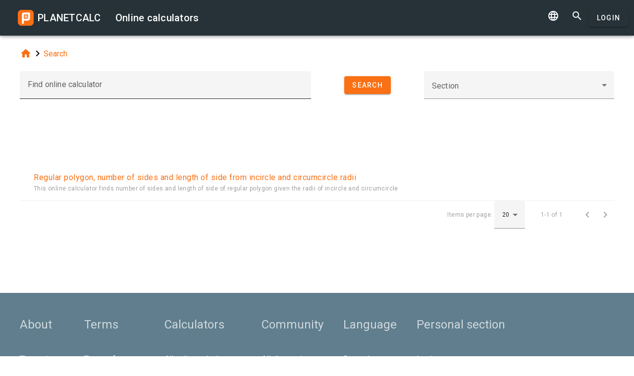

--- FILE ---
content_type: text/html; charset=UTF-8
request_url: https://planetcalc.com/search/?tag=1941
body_size: 4604
content:
<!doctype html><html lang="en">
<head>

	<meta charset="utf-8">
	<meta name="viewport" content="width=device-width, initial-scale=1.0">
	<link rel="preload" href="/font/pc-icons.woff2?t=2f4187228ca956c693a7216e80d6ea51" as="font" type="font/woff2" crossorigin/>
	<link rel="preconnect" href="https://fonts.gstatic.com" crossorigin/>
	<link href="https://fonts.googleapis.com/css?family=Roboto:300,400,500" rel="stylesheet">
	<link rel="preconnect" href="https://ajax.googleapis.com" crossorigin/>
	<link rel="icon" href="/favicon.svg" type="image/svg+xml">
<link rel="stylesheet" href="/style/min/planetcalc_common_3769.css">
<script async src="https://cdn.fuseplatform.net/publift/tags/2/3228/fuse.js"></script>

<style media="all">
.f_ {
	margin-top:0;
}
#search_result header, #search_result table thead { display:none;}
div.search-btn {	text-align:center;}
div.search-btn button { margin-top:10px; }
#publift_header{min-height:100px}#publift_hrec_1{min-height:250px}
@media (min-width:480px){#publift_header{min-height:60px}#publift_hrec_1{min-height:60px}}
@media (min-width:768px){#publift_header{min-height:90px}#publift_hrec_1{min-height:90px}}</style>
                                                                                                                         
<title>Online calculators</title>
</head>
<body id="ui_search" class="y1 search">
<div class="m1 q7 kb"><div class="q1"><div class="r1 s1 mdc-toolbar__section--shrink-to-fit" ><a href="/" class="u1 mb" title="Online calculators"><h2 class="u1">PLANETCALC <span class="cc kc">Online calculators</span></h2></a></div><div class="r1 t1" ><a id="btn_change_language_menu" class="material-icons cc n1" href="#">&#xe894;</a><a class="material-icons n1" href="/search/">&#xe8b6;</a><a href="/personal/" class="cc ob c2 g2" id="planetcalc_login">Login</a></div></div><div style="min-height:0;"><div id="change_language_menu" class="nc w0 g1" tabindex="1"><ul class="z0"  role="menu" aria-hidden="true"><li id="change_language_de" class="a1" role="menuitem" tabindex="0" onclick="document.location.href='https:\/\/de.planetcalc.com\/search\/?language_select=de\u0026tag=1941';"><span class="y0"><i class="material-icons"> </i></span><span class="b1">Deutsch</span></li><li id="change_language_en" class="a1 f1" role="menuitem" tabindex="-1"><span class="y0"><i class="material-icons">&#xe5ca;</i></span><span class="b1">English</span></li><li id="change_language_es" class="a1" role="menuitem" tabindex="-1" onclick="document.location.href='https:\/\/es.planetcalc.com\/search\/?language_select=es\u0026tag=1941';"><span class="y0"><i class="material-icons"> </i></span><span class="b1">Español</span></li><li id="change_language_pt" class="a1" role="menuitem" tabindex="-1" onclick="document.location.href='https:\/\/pt.planetcalc.com\/search\/?language_select=pt\u0026tag=1941';"><span class="y0"><i class="material-icons"> </i></span><span class="b1">Português</span></li><li id="change_language_ru" class="a1" role="menuitem" tabindex="-1" onclick="document.location.href='https:\/\/planetcalc.ru\/search\/?language_select=ru\u0026tag=1941';"><span class="y0"><i class="material-icons"> </i></span><span class="b1">Русский</span></li><li id="change_language_zh" class="a1" role="menuitem" tabindex="-1" onclick="document.location.href='https:\/\/zh.planetcalc.com\/search\/?language_select=zh\u0026tag=1941';"><span class="y0"><i class="material-icons"> </i></span><span class="b1">中文</span></li><li id="change_language_fr" class="a1" role="menuitem" tabindex="-1" onclick="document.location.href='https:\/\/fr.planetcalc.com\/search\/?language_select=fr\u0026tag=1941';"><span class="y0"><i class="material-icons"> </i></span><span class="b1">Français</span></li></ul></div></div></div><div id="main_div" class="jb"><div class="v_"><div class="w_"><div class="x_ j0"><div class="qb"><a class="material-icons" href="/">&#xe88a;</a><i class="material-icons">&#xe5cc;</i><a href="/search/">Search</a></div></div><div class="x_ j0"><form method="get" action="/search/?language_select=en" id="dialogv694b6af4940b8"><div class="f8 w_"><div class="x_ c0"><div style="position:relative"><div class="j4 g8"><input class="l4" type="text"  name="pattern" id="dialogv694b6af4940b8_pattern"/><label class="h3" for="dialogv694b6af4940b8_pattern">Find online calculator</label><div class="_3"></div></div><div class="n4"><div id="hlp_dialogv694b6af4940b8_pattern" class="e4 c4"></div></div></div></div><input type="hidden" value="" id="dialogv694b6af4940b8_operation" name="operation"/><div class="x_ z_ search-btn"><div style="position:relative"><button class="c2 g2 s_" type="button" id="dialogv694b6af4940b8_searchnow"><span class="f2 ">Search</span></button>
</div></div><div class="x_ a0"><div style="position:relative"><div class="s3 _ h8"><i class="w3"></i><label class="h3 i3 h8" for="dialogv694b6af4940b8_section">Section</label><select class="t3"  name="section" id="dialogv694b6af4940b8_section"><option selected="selected"  value=""></option>
<option  value="1458">Life</option>
<option  value="526">· · · Calendar</option>
<option  value="525">· · · Date and Time</option>
<option  value="527">· · · Health</option>
<option  value="1459">Professional</option>
<option  value="1462">· · · Computers</option>
<option  value="838">· · · Engineering</option>
<option  value="1372">· · · Finance</option>
<option  value="13816">· · · Image processing</option>
<option  value="635">· · · Navigation</option>
<option  value="3196">· · · Statistics</option>
<option  value="2650">· · · Telecommunications</option>
<option  value="255">· · · Units converters</option>
<option  value="1204">· · · Сryptography</option>
<option  value="1460">Study</option>
<option  value="961">· · · Astronomy</option>
<option  value="1955">· · · Chemistry</option>
<option  value="167">· · · Math</option>
<option  value="1229">· · · · · · Algebra</option>
<option  value="1337">· · · · · · · · · Combinatorics</option>
<option  value="5491">· · · · · · · · · Number theory</option>
<option  value="5492">· · · · · · · · · Polynomials</option>
<option  value="1121">· · · · · · · · · linear algebra</option>
<option  value="5490">· · · · · · Applied mathematics</option>
<option  value="541">· · · · · · Geometry</option>
<option  value="3216">· · · · · · mathematical analysis</option>
<option  value="1240">· · · Physics</option>
</select><div class="_3"></div></div><div class="n4"><div id="hlp_dialogv694b6af4940b8_section" class="e4 c4"></div></div></div></div></div></form><script>function FormSearchv694b6af4940b8() {var me = this;me.id = "dialogv694b6af4940b8";me.GetElement = function () { return document.getElementById( me.id ); };me.GetEventHandlerName = function () { return "dialoghandlerv694b6af4940b8"; };this.dialog_controls = [new DialogInput("pattern", this, 0,new ElementAccessorText()),new DialogInput("operation", this, 0,new ElementAccessorHidden()),new DialogInput("searchnow", this, 0,new ElementAccessorSubmit()),new DialogInput("section", this, 0,new ElementAccessorSelect())];me.dialog_controls._all ={};me.dialog_controls.forEach( function( e ) { if (me[e.id]===undefined) me[e.id] = e; me.dialog_controls._all[e.id] = e;} );this.addHandler = function ( handler ) {this.dialog_controls.forEach(function(c) { c.addHandler( handler);});};this.SetValues = function ( values ) {this.dialog_controls.forEach(function(c) {if ( values[c.id]!==undefined ) { c.SetValue( values[c.id] ); }});};this.Clear = function ( ) {this.dialog_controls.forEach(function( c) { c.ResetValue();});};this.SetDefaultValues = function () { this.Clear();};this.GetValues = function () {var ret = {}; this.dialog_controls.forEach(function( c) { ret[c.id] = c.GetValue();});return ret;};this.Validate = function ( ) {for(var i=0;i<me.dialog_controls.length;++i) if (!me.dialog_controls[i].Validate()) return false; return true;};this.layout = function ( ) {}};document.addEventListener("DOMContentLoaded", function(event) {var dlg = new FormSearchv694b6af4940b8();
var hd = new function () {
			this.initdialog = function( dlg ) {
				this.Dialog = dlg;
			}
			this.oncommand = function( id ) {
				if ( id == "tag" ) { this.Dialog.section.SetValue(""); this.Dialog.GetElement().submit(); }
				if ( id == "clear" ) { this.Dialog.pattern.SetValue(""); this.Dialog.GetElement().submit(); }
			}
			this.onchanged = function( id ) {
				switch( id ) {
				case "section": this.Dialog.tag.SetValue("");
				case "tag" : this.Dialog.GetElement().submit(); break;
				}
			}
		};
hd.initdialog(dlg);dlg.addHandler(hd);window.dialoghandlerv694b6af4940b8 = hd;});</script></div><div class="x_ j0"><div id="publift_header" data-fuse="22916172279"></div><div class="n" id="search_result"><header><h4 class="_2 o" title="Search results">Search results</h4><span class="n9 x"></span></header><table ><thead><tr><th class="pc-column-header o9"><i class="material-icons hb x">&#xe5d8;</i><i class="material-icons y x">&#xe5db;</i>Name</th></tr><tbody><tr class="fb"><td><a href="/2823/">Regular polygon&comma; number of sides and length of side from incircle and circumcircle radii</a><div class="z">This online calculator finds number of sides and length of side of regular polygon given the radii of incircle and circumcircle</div></td></tr></tbody></table><footer class="w"><span class="pc-paging-items">Items per page: </span><div class="s3 _ "><i class="w3"></i><select class="t3" id="search_result_page" ><option  value="5">5</option>
<option  value="10">10</option>
<option selected="selected"  value="20">20</option>
<option  value="50">50</option>
<option  value="100">100</option>
<option  value="1000">1000</option>
</select><div class="_3"></div></div><span data-pattern="%1 of %2" data-pagesize="20" class="cb"></span><button type="button" class="vb c2 pc-button-prev" title="Previous page"><i class="material-icons">&#xe5cb;</i></button><button type="button" class="vb c2 pc-button-next" title="Next page"><i class="material-icons">&#xe5cc;</i></button></footer></div><script>function TableHandlersearch_result( accessor ){var opts = { xcel:false, accessor:accessor, formatters : [{ name:"name",formatter:{Format:function(cn,rec){return "<a href=\"/" + rec["pkID"] + "/\">" + rec["name"] + "</a><div class=\"z\">" + rec["description"]+"</div>";}}}
],adapter:null,table : document.getElementById("search_result")}; TableBaseHandler.call( this, opts );
		};document.addEventListener("DOMContentLoaded", function(){TableHandlersearch_result.prototype = Object.create(TableBaseHandler.prototype);TableHandlersearch_result.prototype.constructor =TableHandlersearch_result; var handler = new TableHandlersearch_result(new function() {
			var me = this;
			var url = "/service/artefacts/search/"; 
			var qc = { }; qc.from=0;qc.items=20;qc.sortcolumn="1";qc.sortdirection="ASC";qc.pattern="";qc.tag="1941";qc.section="";qc.corrected=null;qc.type="2,100";qc.maxitems=500;var initdata ={"params": {"from": 0,"items": 20,"sortcolumn": 1,"sortdirection": "ASC","pattern": "","tag": 1941,"section": "","corrected": null,"type": "2,100","maxitems": 500},"summary": {"total": 1},"recordset":null};this.update = function ( index, record, complete ) {
	}
	this.insert = function ( record, complete ) {
	}
	this.insertMany = function ( records, complete ) {
	}
	this.delete = function ( indexes, records, complete ) {
	}
	this.getRecords = function ( start,size,sortCol,sortAsc,formatters, complete ) {
	if ( initdata ) {
		var obj = initdata;
		initdata = null;
		complete( obj.recordset, obj.params.from, obj.summary.total );
	
		return;
	}
	qc.from=start,qc.items=size; 
	if ( sortCol>=0 && sortCol<formatters.length && sortAsc!==undefined ) {
		qc.sortcolumn = formatters[sortCol].name;
		qc.sortdirection = sortAsc?"ASC":"DESC";
	}
	BSMakePOSTRequest( url, 
	{ "OnResponse" : function ( obj ) {
		complete( obj.recordset, obj.params.from, obj.summary.total );
	
	}},qc ); 
	}
	});});</script><div id="publift_hrec_1" data-fuse="22916193052"></div></div>
</div>
</div>
</div><!-- container-->
	<div class="horizontal_divider"></div>
	<footer class="t7">
	<ol >
		<li><h4>About</h4></li>
		<li><a href="/about/">The project</a></li>
		<li><a class="inline" href="//twitter.com/planetcalc" rel="nofollow" ><i class="material-icons">&#xf303;</i></a>
				</li>
	</ol>

	<ol >
		<li><h4>Terms</h4></li>
		<li><a href="/terms/">Terms of usage</a></li>  
		<li><a href="/privacy/">Privacy Policy</a></li>
	</ol>
	<ol >
		<li><h4>Calculators</h4></li>
		<li><a href="/all/">All online calculators</a></li>
	</ol>
	<ol >
		<li><h4>Community</h4></li>
		<li><a href="/comments/">All discussions</a></li>
		<li><a href="/allrequests/">All requests</a></li>
		<li><a href="/sofia/">Sofia's gallery</a></li>
		<li><a href="/dev/">For developers</a></li>
	</ol>
	<ol >
		<li><h4>Language</h4></li>
<li><a href="#" onclick="document.location.href='https:\/\/de.planetcalc.com\/search\/?language_select=de\u0026tag=1941'" title="Deutsch">Deutsch</a></li><li><a href="#" onclick="document.location.href='https:\/\/planetcalc.com\/search\/?language_select=en\u0026tag=1941'" title="English">English</a></li><li><a href="#" onclick="document.location.href='https:\/\/es.planetcalc.com\/search\/?language_select=es\u0026tag=1941'" title="Español">Español</a></li><li><a href="#" onclick="document.location.href='https:\/\/pt.planetcalc.com\/search\/?language_select=pt\u0026tag=1941'" title="Português">Português</a></li><li><a href="#" onclick="document.location.href='https:\/\/planetcalc.ru\/search\/?language_select=ru\u0026tag=1941'" title="Русский">Русский</a></li><li><a href="#" onclick="document.location.href='https:\/\/zh.planetcalc.com\/search\/?language_select=zh\u0026tag=1941'" title="中文">中文</a></li><li><a href="#" onclick="document.location.href='https:\/\/fr.planetcalc.com\/search\/?language_select=fr\u0026tag=1941'" title="Français">Français</a></li>	</ol>
	<ol >
		<li><h4>Personal section</h4></li>
		<li><a href="/personal/">
Login</a>
</li>
	</ol>
	<div class="pb">Copyright &copy; PlanetCalc Version:
	3.1.3796.0	</div>
</footer>
<script>if ( PCL===undefined ) {var PCL = {};}
	PCL.language_id='en';
PCL.minutes_ago_one="%1 minute ago";PCL.minutes_ago_other="%1 minutes ago";PCL.hours_ago_one="%1 hour ago";PCL.hours_ago_other="%1 hours ago";PCL.days_ago_one="%1 day ago";PCL.days_ago_other="%1 days ago";PCL.months_ago_one="%1 month ago";PCL.months_ago_other="%1 months ago";PCL.years_ago_one="%1 year ago";PCL.years_ago_other="%1 years ago";PCL.all="All";PCL.x_of_y="%1 of %2";PCL.items_per_page="Items per page";PCL.next_page="Next page";PCL.prev_page="Previous page";PCL.err_data_too_long="Calculation data size is %1. Your calculation data is too large. We allow %2 only.";PCL.userdata="The caclulation has been saved %2 by <a href=\"/personal/authorinfo/?id=%3\" rel=\"nofollow\">%1</a>";		PCL.pluralCodes = ['zero','one','two','few','many'];
	PCL.ordinalIR = function( n ) {
		var i = n, w=0,f=0,t=0,v=0;
		if ((n%10)==1 && (n%100)!=11) return PCL.pluralCodes[1];if ((n%10)==2 && (n%100)!=12) return PCL.pluralCodes[2];if ((n%10)==3 && (n%100)!=13) return PCL.pluralCodes[3];return "other";	}
	PCL.cardinalIR = function( n ) {
		var i = n, w=0,f=0,t=0,v=0;
		if (v==0 && i==1) return PCL.pluralCodes[1];return "other";	}
	PCL.getOrdinal = function(n){
		return PCL['ordinal_' + PCL.ordinalIR( n )];
	}
</script>
<script src="https://ajax.googleapis.com/ajax/libs/jquery/3.6.0/jquery.min.js" crossorigin="anonymous"></script><script src="/lib/min/3768/pla_a_3768.js"></script><script>
PLANETCALC.init();
</script>
</body>
</html>


--- FILE ---
content_type: text/html; charset=utf-8
request_url: https://www.google.com/recaptcha/api2/aframe
body_size: 269
content:
<!DOCTYPE HTML><html><head><meta http-equiv="content-type" content="text/html; charset=UTF-8"></head><body><script nonce="1ZpyBQU7EDyfz3N-Ca9J2Q">/** Anti-fraud and anti-abuse applications only. See google.com/recaptcha */ try{var clients={'sodar':'https://pagead2.googlesyndication.com/pagead/sodar?'};window.addEventListener("message",function(a){try{if(a.source===window.parent){var b=JSON.parse(a.data);var c=clients[b['id']];if(c){var d=document.createElement('img');d.src=c+b['params']+'&rc='+(localStorage.getItem("rc::a")?sessionStorage.getItem("rc::b"):"");window.document.body.appendChild(d);sessionStorage.setItem("rc::e",parseInt(sessionStorage.getItem("rc::e")||0)+1);localStorage.setItem("rc::h",'1766550265924');}}}catch(b){}});window.parent.postMessage("_grecaptcha_ready", "*");}catch(b){}</script></body></html>

--- FILE ---
content_type: application/javascript
request_url: https://planetcalc.com/lib/min/3768/pla_a_3768.js
body_size: 111139
content:
/*

 Copyright 2016 Google Inc.

 Permission is hereby granted, free of charge, to any person obtaining a copy
 of this software and associated documentation files (the "Software"), to deal
 in the Software without restriction, including without limitation the rights
 to use, copy, modify, merge, publish, distribute, sublicense, and/or sell
 copies of the Software, and to permit persons to whom the Software is
 furnished to do so, subject to the following conditions:

 The above copyright notice and this permission notice shall be included in
 all copies or substantial portions of the Software.

 THE SOFTWARE IS PROVIDED "AS IS", WITHOUT WARRANTY OF ANY KIND, EXPRESS OR
 IMPLIED, INCLUDING BUT NOT LIMITED TO THE WARRANTIES OF MERCHANTABILITY,
 FITNESS FOR A PARTICULAR PURPOSE AND NONINFRINGEMENT. IN NO EVENT SHALL THE
 AUTHORS OR COPYRIGHT HOLDERS BE LIABLE FOR ANY CLAIM, DAMAGES OR OTHER
 LIABILITY, WHETHER IN AN ACTION OF CONTRACT, TORT OR OTHERWISE, ARISING FROM,
 OUT OF OR IN CONNECTION WITH THE SOFTWARE OR THE USE OR OTHER DEALINGS IN
 THE SOFTWARE.

 Copyright 2018 Google Inc.

 Permission is hereby granted, free of charge, to any person obtaining a copy
 of this software and associated documentation files (the "Software"), to deal
 in the Software without restriction, including without limitation the rights
 to use, copy, modify, merge, publish, distribute, sublicense, and/or sell
 copies of the Software, and to permit persons to whom the Software is
 furnished to do so, subject to the following conditions:

 The above copyright notice and this permission notice shall be included in
 all copies or substantial portions of the Software.

 THE SOFTWARE IS PROVIDED "AS IS", WITHOUT WARRANTY OF ANY KIND, EXPRESS OR
 IMPLIED, INCLUDING BUT NOT LIMITED TO THE WARRANTIES OF MERCHANTABILITY,
 FITNESS FOR A PARTICULAR PURPOSE AND NONINFRINGEMENT. IN NO EVENT SHALL THE
 AUTHORS OR COPYRIGHT HOLDERS BE LIABLE FOR ANY CLAIM, DAMAGES OR OTHER
 LIABILITY, WHETHER IN AN ACTION OF CONTRACT, TORT OR OTHERWISE, ARISING FROM,
 OUT OF OR IN CONNECTION WITH THE SOFTWARE OR THE USE OR OTHER DEALINGS IN
 THE SOFTWARE.

 Copyright 2017 Google Inc.

 Permission is hereby granted, free of charge, to any person obtaining a copy
 of this software and associated documentation files (the "Software"), to deal
 in the Software without restriction, including without limitation the rights
 to use, copy, modify, merge, publish, distribute, sublicense, and/or sell
 copies of the Software, and to permit persons to whom the Software is
 furnished to do so, subject to the following conditions:

 The above copyright notice and this permission notice shall be included in
 all copies or substantial portions of the Software.

 THE SOFTWARE IS PROVIDED "AS IS", WITHOUT WARRANTY OF ANY KIND, EXPRESS OR
 IMPLIED, INCLUDING BUT NOT LIMITED TO THE WARRANTIES OF MERCHANTABILITY,
 FITNESS FOR A PARTICULAR PURPOSE AND NONINFRINGEMENT. IN NO EVENT SHALL THE
 AUTHORS OR COPYRIGHT HOLDERS BE LIABLE FOR ANY CLAIM, DAMAGES OR OTHER
 LIABILITY, WHETHER IN AN ACTION OF CONTRACT, TORT OR OTHERWISE, ARISING FROM,
 OUT OF OR IN CONNECTION WITH THE SOFTWARE OR THE USE OR OTHER DEALINGS IN
 THE SOFTWARE.
 *****************************************************************************
Copyright (c) Microsoft Corporation. All rights reserved.
Licensed under the Apache License, Version 2.0 (the "License"); you may not use
this file except in compliance with the License. You may obtain a copy of the
License at http://www.apache.org/licenses/LICENSE-2.0

THIS CODE IS PROVIDED ON AN *AS IS* BASIS, WITHOUT WARRANTIES OR CONDITIONS OF ANY
KIND, EITHER EXPRESS OR IMPLIED, INCLUDING WITHOUT LIMITATION ANY IMPLIED
WARRANTIES OR CONDITIONS OF TITLE, FITNESS FOR A PARTICULAR PURPOSE,
MERCHANTABLITY OR NON-INFRINGEMENT.

See the Apache Version 2.0 License for specific language governing permissions
and limitations under the License.
*****************************************************************************/
var $jscomp=$jscomp||{};$jscomp.scope={};$jscomp.arrayIteratorImpl=function(b){var c=0;return function(){return c<b.length?{done:!1,value:b[c++]}:{done:!0}}};$jscomp.arrayIterator=function(b){return{next:$jscomp.arrayIteratorImpl(b)}};$jscomp.ASSUME_ES5=!1;$jscomp.ASSUME_NO_NATIVE_MAP=!1;$jscomp.ASSUME_NO_NATIVE_SET=!1;$jscomp.SIMPLE_FROUND_POLYFILL=!1;$jscomp.ISOLATE_POLYFILLS=!1;
$jscomp.defineProperty=$jscomp.ASSUME_ES5||"function"==typeof Object.defineProperties?Object.defineProperty:function(b,c,d){if(b==Array.prototype||b==Object.prototype)return b;b[c]=d.value;return b};$jscomp.getGlobal=function(b){b=["object"==typeof globalThis&&globalThis,b,"object"==typeof window&&window,"object"==typeof self&&self,"object"==typeof global&&global];for(var c=0;c<b.length;++c){var d=b[c];if(d&&d.Math==Math)return d}throw Error("Cannot find global object");};$jscomp.global=$jscomp.getGlobal(this);
$jscomp.IS_SYMBOL_NATIVE="function"===typeof Symbol&&"symbol"===typeof Symbol("x");$jscomp.TRUST_ES6_POLYFILLS=!$jscomp.ISOLATE_POLYFILLS||$jscomp.IS_SYMBOL_NATIVE;$jscomp.polyfills={};$jscomp.propertyToPolyfillSymbol={};$jscomp.POLYFILL_PREFIX="$jscp$";var $jscomp$lookupPolyfilledValue=function(b,c){var d=$jscomp.propertyToPolyfillSymbol[c];if(null==d)return b[c];d=b[d];return void 0!==d?d:b[c]};
$jscomp.polyfill=function(b,c,d,e){c&&($jscomp.ISOLATE_POLYFILLS?$jscomp.polyfillIsolated(b,c,d,e):$jscomp.polyfillUnisolated(b,c,d,e))};$jscomp.polyfillUnisolated=function(b,c,d,e){d=$jscomp.global;b=b.split(".");for(e=0;e<b.length-1;e++){var f=b[e];if(!(f in d))return;d=d[f]}b=b[b.length-1];e=d[b];c=c(e);c!=e&&null!=c&&$jscomp.defineProperty(d,b,{configurable:!0,writable:!0,value:c})};
$jscomp.polyfillIsolated=function(b,c,d,e){var f=b.split(".");b=1===f.length;e=f[0];e=!b&&e in $jscomp.polyfills?$jscomp.polyfills:$jscomp.global;for(var m=0;m<f.length-1;m++){var l=f[m];if(!(l in e))return;e=e[l]}f=f[f.length-1];d=$jscomp.IS_SYMBOL_NATIVE&&"es6"===d?e[f]:null;c=c(d);null!=c&&(b?$jscomp.defineProperty($jscomp.polyfills,f,{configurable:!0,writable:!0,value:c}):c!==d&&($jscomp.propertyToPolyfillSymbol[f]=$jscomp.IS_SYMBOL_NATIVE?$jscomp.global.Symbol(f):$jscomp.POLYFILL_PREFIX+f,f=
$jscomp.propertyToPolyfillSymbol[f],$jscomp.defineProperty(e,f,{configurable:!0,writable:!0,value:c})))};$jscomp.initSymbol=function(){};
$jscomp.polyfill("Symbol",function(b){if(b)return b;var c=function(f,m){this.$jscomp$symbol$id_=f;$jscomp.defineProperty(this,"description",{configurable:!0,writable:!0,value:m})};c.prototype.toString=function(){return this.$jscomp$symbol$id_};var d=0,e=function(f){if(this instanceof e)throw new TypeError("Symbol is not a constructor");return new c("jscomp_symbol_"+(f||"")+"_"+d++,f)};return e},"es6","es3");$jscomp.initSymbolIterator=function(){};
$jscomp.polyfill("Symbol.iterator",function(b){if(b)return b;b=Symbol("Symbol.iterator");for(var c="Array Int8Array Uint8Array Uint8ClampedArray Int16Array Uint16Array Int32Array Uint32Array Float32Array Float64Array".split(" "),d=0;d<c.length;d++){var e=$jscomp.global[c[d]];"function"===typeof e&&"function"!=typeof e.prototype[b]&&$jscomp.defineProperty(e.prototype,b,{configurable:!0,writable:!0,value:function(){return $jscomp.iteratorPrototype($jscomp.arrayIteratorImpl(this))}})}return b},"es6",
"es3");$jscomp.initSymbolAsyncIterator=function(){};$jscomp.iteratorPrototype=function(b){b={next:b};b[Symbol.iterator]=function(){return this};return b};$jscomp.findInternal=function(b,c,d){b instanceof String&&(b=String(b));for(var e=b.length,f=0;f<e;f++){var m=b[f];if(c.call(d,m,f,b))return{i:f,v:m}}return{i:-1,v:void 0}};$jscomp.polyfill("Array.prototype.find",function(b){return b?b:function(c,d){return $jscomp.findInternal(this,c,d).v}},"es6","es3");
$jscomp.iteratorFromArray=function(b,c){b instanceof String&&(b+="");var d=0,e={next:function(){if(d<b.length){var f=d++;return{value:c(f,b[f]),done:!1}}e.next=function(){return{done:!0,value:void 0}};return e.next()}};e[Symbol.iterator]=function(){return e};return e};$jscomp.polyfill("Array.prototype.keys",function(b){return b?b:function(){return $jscomp.iteratorFromArray(this,function(c){return c})}},"es6","es3");
$jscomp.underscoreProtoCanBeSet=function(){var b={a:!0},c={};try{return c.__proto__=b,c.a}catch(d){}return!1};$jscomp.setPrototypeOf=$jscomp.TRUST_ES6_POLYFILLS&&"function"==typeof Object.setPrototypeOf?Object.setPrototypeOf:$jscomp.underscoreProtoCanBeSet()?function(b,c){b.__proto__=c;if(b.__proto__!==c)throw new TypeError(b+" is not extensible");return b}:null;$jscomp.polyfill("Object.setPrototypeOf",function(b){return b||$jscomp.setPrototypeOf},"es6","es5");
$jscomp.owns=function(b,c){return Object.prototype.hasOwnProperty.call(b,c)};$jscomp.assign=$jscomp.TRUST_ES6_POLYFILLS&&"function"==typeof Object.assign?Object.assign:function(b,c){for(var d=1;d<arguments.length;d++){var e=arguments[d];if(e)for(var f in e)$jscomp.owns(e,f)&&(b[f]=e[f])}return b};$jscomp.polyfill("Object.assign",function(b){return b||$jscomp.assign},"es6","es3");
$jscomp.checkEs6ConformanceViaProxy=function(){try{var b={},c=Object.create(new $jscomp.global.Proxy(b,{get:function(d,e,f){return d==b&&"q"==e&&f==c}}));return!0===c.q}catch(d){return!1}};$jscomp.USE_PROXY_FOR_ES6_CONFORMANCE_CHECKS=!1;$jscomp.ES6_CONFORMANCE=$jscomp.USE_PROXY_FOR_ES6_CONFORMANCE_CHECKS&&$jscomp.checkEs6ConformanceViaProxy();$jscomp.makeIterator=function(b){var c="undefined"!=typeof Symbol&&Symbol.iterator&&b[Symbol.iterator];return c?c.call(b):$jscomp.arrayIterator(b)};
$jscomp.polyfill("WeakMap",function(b){function c(){if(!b||!Object.seal)return!1;try{var r=Object.seal({}),t=Object.seal({}),u=new b([[r,2],[t,3]]);if(2!=u.get(r)||3!=u.get(t))return!1;u.delete(r);u.set(t,4);return!u.has(r)&&4==u.get(t)}catch(F){return!1}}function d(){}function e(r){var t=typeof r;return"object"===t&&null!==r||"function"===t}function f(r){if(!$jscomp.owns(r,l)){var t=new d;$jscomp.defineProperty(r,l,{value:t})}}function m(r){if(!$jscomp.ISOLATE_POLYFILLS){var t=Object[r];t&&(Object[r]=
function(u){if(u instanceof d)return u;Object.isExtensible(u)&&f(u);return t(u)})}}if($jscomp.USE_PROXY_FOR_ES6_CONFORMANCE_CHECKS){if(b&&$jscomp.ES6_CONFORMANCE)return b}else if(c())return b;var l="$jscomp_hidden_"+Math.random();m("freeze");m("preventExtensions");m("seal");var w=0,q=function(r){this.id_=(w+=Math.random()+1).toString();if(r){r=$jscomp.makeIterator(r);for(var t;!(t=r.next()).done;)t=t.value,this.set(t[0],t[1])}};q.prototype.set=function(r,t){if(!e(r))throw Error("Invalid WeakMap key");
f(r);if(!$jscomp.owns(r,l))throw Error("WeakMap key fail: "+r);r[l][this.id_]=t;return this};q.prototype.get=function(r){return e(r)&&$jscomp.owns(r,l)?r[l][this.id_]:void 0};q.prototype.has=function(r){return e(r)&&$jscomp.owns(r,l)&&$jscomp.owns(r[l],this.id_)};q.prototype.delete=function(r){return e(r)&&$jscomp.owns(r,l)&&$jscomp.owns(r[l],this.id_)?delete r[l][this.id_]:!1};return q},"es6","es3");$jscomp.MapEntry=function(){};
$jscomp.polyfill("Map",function(b){function c(){if($jscomp.ASSUME_NO_NATIVE_MAP||!b||"function"!=typeof b||!b.prototype.entries||"function"!=typeof Object.seal)return!1;try{var q=Object.seal({x:4}),r=new b($jscomp.makeIterator([[q,"s"]]));if("s"!=r.get(q)||1!=r.size||r.get({x:4})||r.set({x:4},"t")!=r||2!=r.size)return!1;var t=r.entries(),u=t.next();if(u.done||u.value[0]!=q||"s"!=u.value[1])return!1;u=t.next();return u.done||4!=u.value[0].x||"t"!=u.value[1]||!t.next().done?!1:!0}catch(F){return!1}}
if($jscomp.USE_PROXY_FOR_ES6_CONFORMANCE_CHECKS){if(b&&$jscomp.ES6_CONFORMANCE)return b}else if(c())return b;var d=new WeakMap,e=function(q){this.data_={};this.head_=l();this.size=0;if(q){q=$jscomp.makeIterator(q);for(var r;!(r=q.next()).done;)r=r.value,this.set(r[0],r[1])}};e.prototype.set=function(q,r){q=0===q?0:q;var t=f(this,q);t.list||(t.list=this.data_[t.id]=[]);t.entry?t.entry.value=r:(t.entry={next:this.head_,previous:this.head_.previous,head:this.head_,key:q,value:r},t.list.push(t.entry),
this.head_.previous.next=t.entry,this.head_.previous=t.entry,this.size++);return this};e.prototype.delete=function(q){q=f(this,q);return q.entry&&q.list?(q.list.splice(q.index,1),q.list.length||delete this.data_[q.id],q.entry.previous.next=q.entry.next,q.entry.next.previous=q.entry.previous,q.entry.head=null,this.size--,!0):!1};e.prototype.clear=function(){this.data_={};this.head_=this.head_.previous=l();this.size=0};e.prototype.has=function(q){return!!f(this,q).entry};e.prototype.get=function(q){return(q=
f(this,q).entry)&&q.value};e.prototype.entries=function(){return m(this,function(q){return[q.key,q.value]})};e.prototype.keys=function(){return m(this,function(q){return q.key})};e.prototype.values=function(){return m(this,function(q){return q.value})};e.prototype.forEach=function(q,r){for(var t=this.entries(),u;!(u=t.next()).done;)u=u.value,q.call(r,u[1],u[0],this)};e.prototype[Symbol.iterator]=e.prototype.entries;var f=function(q,r){var t=r&&typeof r;"object"==t||"function"==t?d.has(r)?t=d.get(r):
(t=""+ ++w,d.set(r,t)):t="p_"+r;var u=q.data_[t];if(u&&$jscomp.owns(q.data_,t))for(q=0;q<u.length;q++){var F=u[q];if(r!==r&&F.key!==F.key||r===F.key)return{id:t,list:u,index:q,entry:F}}return{id:t,list:u,index:-1,entry:void 0}},m=function(q,r){var t=q.head_;return $jscomp.iteratorPrototype(function(){if(t){for(;t.head!=q.head_;)t=t.previous;for(;t.next!=t.head;)return t=t.next,{done:!1,value:r(t)};t=null}return{done:!0,value:void 0}})},l=function(){var q={};return q.previous=q.next=q.head=q},w=0;
return e},"es6","es3");
$jscomp.polyfill("Set",function(b){function c(){if($jscomp.ASSUME_NO_NATIVE_SET||!b||"function"!=typeof b||!b.prototype.entries||"function"!=typeof Object.seal)return!1;try{var e=Object.seal({x:4}),f=new b($jscomp.makeIterator([e]));if(!f.has(e)||1!=f.size||f.add(e)!=f||1!=f.size||f.add({x:4})!=f||2!=f.size)return!1;var m=f.entries(),l=m.next();if(l.done||l.value[0]!=e||l.value[1]!=e)return!1;l=m.next();return l.done||l.value[0]==e||4!=l.value[0].x||l.value[1]!=l.value[0]?!1:m.next().done}catch(w){return!1}}
if($jscomp.USE_PROXY_FOR_ES6_CONFORMANCE_CHECKS){if(b&&$jscomp.ES6_CONFORMANCE)return b}else if(c())return b;var d=function(e){this.map_=new Map;if(e){e=$jscomp.makeIterator(e);for(var f;!(f=e.next()).done;)this.add(f.value)}this.size=this.map_.size};d.prototype.add=function(e){e=0===e?0:e;this.map_.set(e,e);this.size=this.map_.size;return this};d.prototype.delete=function(e){e=this.map_.delete(e);this.size=this.map_.size;return e};d.prototype.clear=function(){this.map_.clear();this.size=0};d.prototype.has=
function(e){return this.map_.has(e)};d.prototype.entries=function(){return this.map_.entries()};d.prototype.values=function(){return this.map_.values()};d.prototype.keys=d.prototype.values;d.prototype[Symbol.iterator]=d.prototype.values;d.prototype.forEach=function(e,f){var m=this;this.map_.forEach(function(l){return e.call(f,l,l,m)})};return d},"es6","es3");
$jscomp.polyfill("Array.prototype.values",function(b){return b?b:function(){return $jscomp.iteratorFromArray(this,function(c,d){return d})}},"es8","es3");$jscomp.FORCE_POLYFILL_PROMISE=!1;
$jscomp.polyfill("Promise",function(b){function c(){this.batch_=null}function d(l){return l instanceof f?l:new f(function(w,q){w(l)})}if(b&&!$jscomp.FORCE_POLYFILL_PROMISE)return b;c.prototype.asyncExecute=function(l){if(null==this.batch_){this.batch_=[];var w=this;this.asyncExecuteFunction(function(){w.executeBatch_()})}this.batch_.push(l)};var e=$jscomp.global.setTimeout;c.prototype.asyncExecuteFunction=function(l){e(l,0)};c.prototype.executeBatch_=function(){for(;this.batch_&&this.batch_.length;){var l=
this.batch_;this.batch_=[];for(var w=0;w<l.length;++w){var q=l[w];l[w]=null;try{q()}catch(r){this.asyncThrow_(r)}}}this.batch_=null};c.prototype.asyncThrow_=function(l){this.asyncExecuteFunction(function(){throw l;})};var f=function(l){this.state_=0;this.result_=void 0;this.onSettledCallbacks_=[];var w=this.createResolveAndReject_();try{l(w.resolve,w.reject)}catch(q){w.reject(q)}};f.prototype.createResolveAndReject_=function(){function l(r){return function(t){q||(q=!0,r.call(w,t))}}var w=this,q=!1;
return{resolve:l(this.resolveTo_),reject:l(this.reject_)}};f.prototype.resolveTo_=function(l){if(l===this)this.reject_(new TypeError("A Promise cannot resolve to itself"));else if(l instanceof f)this.settleSameAsPromise_(l);else{a:switch(typeof l){case "object":var w=null!=l;break a;case "function":w=!0;break a;default:w=!1}w?this.resolveToNonPromiseObj_(l):this.fulfill_(l)}};f.prototype.resolveToNonPromiseObj_=function(l){var w=void 0;try{w=l.then}catch(q){this.reject_(q);return}"function"==typeof w?
this.settleSameAsThenable_(w,l):this.fulfill_(l)};f.prototype.reject_=function(l){this.settle_(2,l)};f.prototype.fulfill_=function(l){this.settle_(1,l)};f.prototype.settle_=function(l,w){if(0!=this.state_)throw Error("Cannot settle("+l+", "+w+"): Promise already settled in state"+this.state_);this.state_=l;this.result_=w;this.executeOnSettledCallbacks_()};f.prototype.executeOnSettledCallbacks_=function(){if(null!=this.onSettledCallbacks_){for(var l=0;l<this.onSettledCallbacks_.length;++l)m.asyncExecute(this.onSettledCallbacks_[l]);
this.onSettledCallbacks_=null}};var m=new c;f.prototype.settleSameAsPromise_=function(l){var w=this.createResolveAndReject_();l.callWhenSettled_(w.resolve,w.reject)};f.prototype.settleSameAsThenable_=function(l,w){var q=this.createResolveAndReject_();try{l.call(w,q.resolve,q.reject)}catch(r){q.reject(r)}};f.prototype.then=function(l,w){function q(F,Q){return"function"==typeof F?function(p){try{r(F(p))}catch(h){t(h)}}:Q}var r,t,u=new f(function(F,Q){r=F;t=Q});this.callWhenSettled_(q(l,r),q(w,t));return u};
f.prototype.catch=function(l){return this.then(void 0,l)};f.prototype.callWhenSettled_=function(l,w){function q(){switch(r.state_){case 1:l(r.result_);break;case 2:w(r.result_);break;default:throw Error("Unexpected state: "+r.state_);}}var r=this;null==this.onSettledCallbacks_?m.asyncExecute(q):this.onSettledCallbacks_.push(q)};f.resolve=d;f.reject=function(l){return new f(function(w,q){q(l)})};f.race=function(l){return new f(function(w,q){for(var r=$jscomp.makeIterator(l),t=r.next();!t.done;t=r.next())d(t.value).callWhenSettled_(w,
q)})};f.all=function(l){var w=$jscomp.makeIterator(l),q=w.next();return q.done?d([]):new f(function(r,t){function u(p){return function(h){F[p]=h;Q--;0==Q&&r(F)}}var F=[],Q=0;do F.push(void 0),Q++,d(q.value).callWhenSettled_(u(F.length-1),t),q=w.next();while(!q.done)})};return f},"es6","es3");
$jscomp.polyfill("Array.from",function(b){return b?b:function(c,d,e){d=null!=d?d:function(w){return w};var f=[],m="undefined"!=typeof Symbol&&Symbol.iterator&&c[Symbol.iterator];if("function"==typeof m){c=m.call(c);for(var l=0;!(m=c.next()).done;)f.push(d.call(e,m.value,l++))}else for(m=c.length,l=0;l<m;l++)f.push(d.call(e,c[l],l));return f}},"es6","es3");
$jscomp.polyfill("Promise.allSettled",function(b){function c(e){return{status:"fulfilled",value:e}}function d(e){return{status:"rejected",reason:e}}return b?b:function(e){var f=this;e=Array.from(e,function(m){return f.resolve(m).then(c,d)});return f.all(e)}},"es_2020","es3");$jscomp.polyfill("Reflect",function(b){return b?b:{}},"es6","es3");$jscomp.objectCreate=$jscomp.ASSUME_ES5||"function"==typeof Object.create?Object.create:function(b){var c=function(){};c.prototype=b;return new c};
$jscomp.getConstructImplementation=function(){function b(){function d(){}new d;Reflect.construct(d,[],function(){});return new d instanceof d}if($jscomp.TRUST_ES6_POLYFILLS&&"undefined"!=typeof Reflect&&Reflect.construct){if(b())return Reflect.construct;var c=Reflect.construct;return function(d,e,f){d=c(d,e);f&&Reflect.setPrototypeOf(d,f.prototype);return d}}return function(d,e,f){void 0===f&&(f=d);f=$jscomp.objectCreate(f.prototype||Object.prototype);return Function.prototype.apply.call(d,f,e)||
f}};$jscomp.construct={valueOf:$jscomp.getConstructImplementation}.valueOf();$jscomp.polyfill("Reflect.construct",function(b){return $jscomp.construct},"es6","es3");$jscomp.polyfill("Array.prototype.fill",function(b){return b?b:function(c,d,e){var f=this.length||0;0>d&&(d=Math.max(0,f+d));if(null==e||e>f)e=f;e=Number(e);0>e&&(e=Math.max(0,f+e));for(d=Number(d||0);d<e;d++)this[d]=c;return this}},"es6","es3");$jscomp.typedArrayFill=function(b){return b?b:Array.prototype.fill};
$jscomp.polyfill("Int8Array.prototype.fill",$jscomp.typedArrayFill,"es6","es5");$jscomp.polyfill("Uint8Array.prototype.fill",$jscomp.typedArrayFill,"es6","es5");$jscomp.polyfill("Uint8ClampedArray.prototype.fill",$jscomp.typedArrayFill,"es6","es5");$jscomp.polyfill("Int16Array.prototype.fill",$jscomp.typedArrayFill,"es6","es5");$jscomp.polyfill("Uint16Array.prototype.fill",$jscomp.typedArrayFill,"es6","es5");$jscomp.polyfill("Int32Array.prototype.fill",$jscomp.typedArrayFill,"es6","es5");
$jscomp.polyfill("Uint32Array.prototype.fill",$jscomp.typedArrayFill,"es6","es5");$jscomp.polyfill("Float32Array.prototype.fill",$jscomp.typedArrayFill,"es6","es5");$jscomp.polyfill("Float64Array.prototype.fill",$jscomp.typedArrayFill,"es6","es5");function PageCalculators(){}PageCalculators.all=function(){return window.CurrentPageCalculators||[]};PageCalculators.getById=function(b){for(var c=PageCalculators.all(),d=0;d<c.length;++d)if(c[d].CalculatorID==b)return c[d];return null};
PageCalculators.forEachCalc=function(b){for(var c=PageCalculators.all(),d=0;d<c.length;++d)b(c[d])};
function AjaxTable(b,c,d,e,f){var m=this;m.Recordset=new Recordset(b,f);m.savedScroll=null;m.qc=m.Recordset.QueryContext;m.URL=c;var l=null;m.attachUpdateListener=function(w){l=w};m.Renderer=new RecordsetRenderer(d,m.qc.items);m.OnSort=function(w){m.qc.sortcolumn=w;m.qc.sortdirection="ASC"==m.qc.sortdirection?"DESC":"ASC";m.Reload()};m.OnNavigate=function(w,q){2==arguments.length?(m.qc.from=0>w?0:w,m.qc.items=q):m.qc.from=Number(w)*m.qc.items;m.Reload()};m.OnStartLoading=function(){m.savedScroll=
BSGetScroll()};m.ReloadEx=function(w,q){m.URL=q;for(var r in w)m.qc[r]=w[r];m.Reload()};m.Reload=function(){m.OnStartLoading();BSMakePOSTRequest(m.URL,m,m.qc)};m.ReloadFrom=function(w,q){var r=m.URL;m.ReloadEx(w,q);m.URL=r};m.Render=function(){m.Renderer.Render(m.Recordset,m.OnSort,m.OnNavigate)};m.Update=function(w){m.Recordset.LoadFromObject(w);null!=m.savedScroll&&window.scrollTo(m.savedScroll.x,m.savedScroll.y);m.Render();l&&l(m,w)};m.OnResponse=function(w){m.Update(w)}}
function AjaxTableNoEmptyRows(b,c,d,e){this.inheritFrom=AjaxTable;this.inheritFrom(b,c,d,e);this.Renderer=new AjaxTableNoEmptyRowsRenderer(d,this.Recordset.QueryContext.items);this.OnStartLoading=function(){}}function AjaxSetMessages(b,c,d,e){this.inheritFrom=AjaxTable;this.inheritFrom(b,c,d,e);this.OnSort=null;this.Renderer=new CommentsRenderer(d,10);this.OnStartLoading=function(){}}
function SaveObjectToURLParams(b){function c(d,e){var f="",m;for(m in d){var l=d[m];"object"==typeof l&&(l=Value2Json(l,!0));"undefined"!=typeof l&&(f+="&"+m+e+"="+encodeURIComponent(l))}return f}b=Array.isArray(b)?b.reduce(function(d,e){return d+c(e,"[]")},""):c(b,"");return b.length?b.substring(1):b}function BSAdviseEvent(b,c,d,e){b.addEventListener(c,function(f){d(e);return BSPreventDefaultAction(f)},!1)}
function BSGetDataSourceOrigin(){if(void 0!==self.dataSourceDomain)return"//"+self.dataSourceDomain;var b=self.location.hostname;return""==b?self.location.origin:"//"+b}function BSAlert(b){alert(b)}function BSJson2Object(b){return eval("("+b+")")}function ProcessResponseError(b,c){null!=b.OnError?b.OnError(c):BSAlert("Error occured:"+c)}function ProcessResponseData(b,c){c.error?ProcessResponseError(b,c.error):b.OnResponse(c)}
function BrowserResponse(b,c){this.OnResponse=function(){if(4==b.readyState)if(200==b.status){if(c)if(c.OnResponseText)c.OnResponseText(b.responseText);else{var d=BSJson2Object(b.responseText);ProcessResponseData(c,d)}}else if(b.responseText)try{d=BSJson2Object(b.responseText),d.error&&c&&ProcessResponseError(c,d.error)}catch(e){}else BSAlert("Oops! Data retrieving problem:\n"+b.statusText)}}
function BSMakePOSTRequest(b,c,d,e){var f=new XMLHttpRequest;f.onreadystatechange=(new BrowserResponse(f,c)).OnResponse;f.open("POST",b,!e);f.setRequestHeader("Content-Type","application/x-www-form-urlencoded");f.send(d?SaveObjectToURLParams(d):null)}function BSPoint(b,c){this.x=b;this.y=c;this.xpx=b+"px";this.ypx=c+"px"}
function BSGetScroll(){var b=0,c=0;"number"==typeof window.pageYOffset?(c=window.pageYOffset,b=window.pageXOffset):document.body&&(document.body.scrollLeft||document.body.scrollTop)?(c=document.body.scrollTop,b=document.body.scrollLeft):document.documentElement&&(document.documentElement.scrollLeft||document.documentElement.scrollTop)&&(c=document.documentElement.scrollTop,b=document.documentElement.scrollLeft);return new BSPoint(b,c)}function BSSetScroll(b){window.scrollTo(b.x,b.y)}
function BSGetElementSize(b){return new BSPoint(b.clientWidth,b.clientHeight)}function BSGetEventTarget(b){!(b=b.target?b.target:b.srcElement)||3!=b.nodeType&&4!=b.nodeType||(b=b.parentNode);return b}function BSPreventDefaultAction(b){b.preventDefault&&b.preventDefault();return!1}
function BSGetTextSelection(b){var c={};if("undefined"!=typeof b.selectionStart)c.selectionStart=b.selectionStart,c.selectionEnd=b.selectionEnd;else{b.focus();var d=b.createTextRange();d.moveToBookmark(document.selection.createRange().getBookmark());for(var e=d.text.length,f=b.value,m=f.length,l=m-1;0<=l;--l){var w=f.charCodeAt(l);if(10==w||13==w)m--;else break}d.moveEnd("character",b.value.length);c.selectionStart=m-d.text.length;d.moveEnd("character",-d.text.length+e);c.selectionEnd=c.selectionStart+
e}return c}function BSGetPressedKeyCode(b){if(window.event)return b.keyCode;if(b.which)return b.which}
function BSGetPressedKey(b){var c="UNDEFINED RIGHT_ALT LEFT_ALT LEFT_CONTROL RIGHT_CONTROL LEFT_SHIFT RIGHT_SHIFT LEFT_META RIGHT_META CAPS_LOCK DELETE END ENTER ESCAPE HOME INSERT NUM_LOCK PAUSE PRINTSCREEN SCROLL_LOCK LEFT RIGHT UP DOWN PAGE_DOWN PAGE_UP F1 F2 F3 F4 F5 F6 F7 F8 F9 F10 F11 F12 F13 F14 F15 F16 F17 F18 F19 F20 F21 F22 F23 F24".split(" "),d={};if("undefined"!=typeof b.which)d.charCode=b.which;else if(window.event)d.charCode=b.keyCode;else for(var e=0;e<c.length;++e)b[c[e]]==b.keyCode&&
(d.vk="DOM_VK"+c[e]);return d}function BSGetTextContent(b){return b.textContent?b.textContent:b.innerText}function BSReplaceOptions(b,c){if(b.outerHTML){var d=b.outerHTML,e=d.search(/<option/i);b.outerHTML=-1==e?d.replace(/<\/select>/i,c+"</select>"):d.substr(0,e)+c+"</select>"}else b.innerHTML=c}function BSGetMaxWidthProperty(){return document.all?"width":"max-width"}
function BSAddSelectOption(b,c,d){var e=document.createElement("option");e.text=d;e.value=c;window.ActiveXObject?b.add(e):b.add(e,null)}function trim(b){b=b.replace(/^\s+/,"");for(var c=b.length-1;0<=c;c--)if(/\S/.test(b.charAt(c))){b=b.substring(0,c+1);break}return b}function leftpad(b,c,d){for(b=new String(b);b.length<d;)b=c+b;return b}function String2Date(b,c){var d=new Date;if("string"==typeof b){if(b=TryString2Date(b,c),b instanceof Date)return b}else d=new Date(b);return d}
function String2Array(b,c){if("number"==typeof b)return[c(b)];if(Array.isArray(b))return b.map(c);b=b.trim();if(!b.length)return[];b=b.replace(/,/g,".");b=b.split(/\s+/);for(var d=[],e,f=0;f<b.length;++f){try{e=c(b[f])}catch(m){e=b[f]}d.push(e)}return d}function Array2String(b){return"string"===typeof b?b:b.join(" ")}function String2Matrix(b,c){function d(e){return String2Array(e,c)}if(Array.isArray(b))return b.map(d);b=b.trim();return b.length?b.split("\n").map(d):[]}
function Matrix2String(b){return"string"===typeof b?b:b.map(function(c){return c.join(" ")}).join("\n")}function ldateCreator(b,c,d,e,f,m,l){e=new Date(b,c,d,e,f,m,l);e.setFullYear(b);e.setMonth(c);e.setDate(d);return e}
function TryString2Date(b,c){if(!b)return b;var d=trim(b);if(b=d.match(/^(\d{4})-(\d{2})-(\d{2})( [0-2]\d:[0-5]\d:[0-5]\d)?( BC)?/i)){d=b[5];var e=b[4]?trim(b[4]).split(":"):[0,0,0];return(c?c:ldateCreator)(" BC"==d?1-Number(b[1]):Number(b[1]),Number(b[2])-1,b[3],Number(e[0]),Number(e[1]),Number(e[2]),0)}return d}
function Date2String(b){var c=b.getFullYear(),d=0>=c?" BC":"";0>=c&&(c=1-c);return leftpad(c,"0",4)+"-"+leftpad(b.getMonth()+1,"0",2)+"-"+leftpad(b.getDate(),"0",2)+" "+leftpad(b.getHours(),"0",2)+":"+leftpad(b.getMinutes(),"0",2)+":"+leftpad(b.getSeconds(),"0",2)+d}function BSDateParse(b){return String2Date(b)}function BSIsSystemKey(b){return 120==b.charCode||99==b.charCode||118==b.charCode}
function BSScrollToElement(b,c){$("html,body").animate({scrollTop:b.offset().top-$(".q7").height()},"slow","swing",c)}function BSGetDataSourceDomain(){return void 0!==self.dataSourceDomain?self.dataSourceDomain:self.location.hostname}var BACK_SPACE_ASCII_CODE=8,ENTER_ASCII_CODE=13,TAB_ASCII_CODE=9;
function ElementWithMessage(){var b=this;b.GetElementToShow=function(){var c=b.GetElement(),d=c.parentNode;if("FOOTER"==d.tagName)return c;for(;d;){var e=d.classList;if(e&&e.contains("x_")&&!e.contains("pc-cell-inner"))return d;d=d.parentNode}return c.parentNode};b.Show=function(){return b.GetElementToShow().style.display="block"};b.Hide=function(){return b.GetElementToShow().style.display="none"};b.getMsgElement=function(){if(b.GetElement()){var c=b.GetElementToShow().getElementsByClassName("e4");
if(c.length)return c[0]}};b.ShowMessage=function(c){var d=b.getMsgElement();if(d)return d.hasAttribute("data-original")||d.setAttribute("data-original",d.innerHTML),d.innerHTML=c,!0;alert(c)}}
function ElementAccessorRadio(){var b=this,c=null;b.changeSources=function(){if(!c){c=[];for(var d=0,e;e=document.getElementById(b.id+d++);)c.push(e)}return c};b.GetElement=function(){return document.getElementById(b.id+"0")};b.GetValue=function(){for(var d=b.changeSources(),e=0;e<d.length;++e){var f=d[e];if(f.checked)return f.value}};b.ResetValue=function(){b.changeSources().forEach(function(d){d.checked=d.defaultChecked})};b.SetValue=function(d){b.changeSources().forEach(function(e){e.checked=e.value==
d})};b.GetRawValue=function(){return b.GetValue()}}
function ElementAccessorCheckbox(){var b=this;b.changeSources=function(){return[b.GetElement()]};b.GetElement=function(){return document.getElementById(b.id)};b.ResetValue=function(){var c=b.GetElement();c.checked=c.defaultChecked};b.GetValue=function(){return b.GetElement().checked?1:0};b.SetValue=function(c){var d=b.GetElement();d.checked=Number(c)?1:0;c=$(d).parents(".x6");d.checked?c.addClass("y6"):c.removeClass("y6")};b.GetParent=function(){return b.GetElement().parentNode.parentNode.parentNode.parentNode};b.GetRawValue=
function(){return b.GetValue()}}
function ElementAccessorDefault(){var b=this;b.GetElement=function(){return document.getElementById(b.id)};b.GetValue=function(){return b.GetRawValue()};b.GetRawValue=function(){var c=b.GetElement();if(c)return c.value};b.ResetValue=function(){var c=b.GetElement();c&&void 0!==c.defaultValue&&(c.value=c.defaultValue)};b.SetValue=function(c){var d=b.GetElement();d&&(void 0===d.type?d.innerHTML=c:(d.value=c,"text"==d.type&&(d=$(d).parent(),void 0!==c&&""!==c?(d.addClass("o1"),d.find("label").addClass("i3")):
d.find("label").removeClass("i3"))))}}function ElementAccessorInputImage(){var b=this;b.inheritFrom=ElementAccessorDefault;b.inheritFrom();b.GetParent=function(){return b.GetElement().parentNode.parentNode};b.GetRawValue=function(){return $(b.GetElement()).data("value")};b.SetValue=function(c){var d=$(b.GetElement());d.data("value",c);c&&""!=c?(d.attr("src",c+"_thumb.png"),d.parent().find("span").hide()):(d.hide(),d.parent().find("span").show())}}
function ElementAccessorOutput(){var b=this;b.inheritFrom=ElementAccessorDefault;b.inheritFrom();b.GetRawValue=function(){var c=b.GetElement();return"undefined"==typeof c.type?c.innerHTML:c.value}}
function NullableInputHandler(b){var c=$(b.GetElement()),d=this;d.nullable=c.hasClass("ve");d.showButton=function(){d.nullable&&c.parent().find(".we").toggleClass("x",""==c.val());return!0};d.nullable&&(c.parent().find(".we").find("button").on("click",function(){b.SetValue("");if("createEvent"in document){var e=document.createEvent("HTMLEvents");e.initEvent("change",!1,!0);c[0].dispatchEvent(e)}else c[0].fireEvent("onchange")}),d.showButton(),c.on("change",function(){d.showButton()}))}
function ElementAccessorText(){var b=this,c;b.inheritFrom=ElementAccessorDefault;b.inheritFrom();b.nullable=!1;b.changeSources=function(){return[b.GetElement()]};b.keypressSources=b.changeSources;b.GetValue=function(){var e=b.GetRawValue();""==e&&b.nullable&&(e=void 0);return e};var d=b.SetValue;b.SetValue=function(e){d.call(b,e);c&&c.showButton()};b.init=function(){c=new NullableInputHandler(b);b.nullable=c.nullable}}
function ElementAccessorNumber(){var b=this;b.inheritFrom=ElementAccessorText;b.inheritFrom();var c=b.GetValue;b.GetValue=function(){var d=c.call(b);return void 0===d?b.nullable?d:0:Number(d.replace(",","."))}}function ElementAccessorImage(){var b=this;b.inheritFrom=ElementAccessorDefault;b.inheritFrom();b.GetRawValue=function(){return b.GetElement().src};b.ResetValue=function(){};b.SetValue=function(c){b.GetElement().src=c}}
function ElementAccessorCalculator(b){var c=this;c.changeSources=function(){return[b]};c.inheritFrom=ElementAccessorDefault;c.inheritFrom();c.GetParent=function(){return c.GetElement()};c.GetRawValue=function(){return b.Dialog.GetValues()};c.ResetValue=function(){};c.SetValue=function(d){b.Dialog.SetValues(d)}}
function ElementAccessorSelect(b){var c=this;c.init=function(){b&&c.SetValue(b())};c.changeSources=function(){return[c.GetElement()]};c.GetElement=function(){return document.getElementById(c.id)};c.GetValue=function(){return c.GetElement().value};c.forEachOption=function(d){for(var e=c.GetElement(),f=0;f<e.options.length;++f){var m=d(e.options[f],f);if(void 0!==m)return m}};c.ResetValue=function(){var d;b&&(d=b());c.forEachOption(function(e){void 0===d&&(d=e.value);if(e.defaultSelected)return d=e.value,
!0});void 0!==d&&c.SetValue(d)};c.SetValue=function(d){var e;c.forEachOption(function(f){if(f.value==d)return e=f.value,!0;f.text==d&&(e=f.value)});void 0!==e&&(c.GetElement().value=e)};c.GetRawValue=function(){return c.GetValue()};c.showOptions=function(d){var e=c.GetValue(),f,m=!0;c.forEachOption(function(l){var w=!d[l.value];$(l).prop("disabled",w);m||(m=l.value==e);!w&&m&&(f=l.value,m=!1)});e!==f&&(c.GetElement().value=f)};c.replaceOptions=function(d){for(var e=c.GetElement(),f=c.GetValue(),m;e.options.length;)e.remove(0);
for(var l in d)BSAddSelectOption(e,l,d[l]),l==f&&(m=!0);m&&(e.value=f)};c.getOptions=function(){var d={};c.forEachOption(function(e){d[e.value]=e.innerHTML});return d}}
function ElementAccessorDate(b){function c(O,x){return O?Number(O.value):x}function d(O,x){O&&(O.value=x)}function e(O,x){O=O.toString();var H=3>O.length?"000".substr(O.length):"";return(x?"":H)+O+(x?H:"")}function f(O){for(;O.options.length;)O.remove(0)}function m(O,x,H,J,C){if(O){f(O);for(var E=0;E<x;++E){var B=C&&!E?C:E;BSAddSelectOption(O,E,(J&&10>B?"0":"")+B)}O.value=H}}var l=this,w={y:"FullYear",m:"Month",d:"Date",h:"Hours",n:"Minutes",s:"Seconds",w:"Day",i:"Milliseconds"},q=b&8?1:0,r=b&16?
1:0,t=0!=(b&4096)||0==(b&8192)&&PCF.is12hourClock(),u=q?function(O,x,H,J,C,E,B){return new Date(Date.UTC(O,x,H,J,C,E,B))}:ldateCreator,F={},Q={},p={},h;for(h in w){var y=(q?"UTC":"")+w[h];F[h]=Date.prototype["get"+y];"w"!=h&&(Q[h]=Date.prototype["set"+y]);q!=r&&(p[h]=Date.prototype["get"+(r?"UTC":"")+w[h]])}q==r&&(p=F);l.YearsGap=100;l.CenturyGap=25;l.changeSources=function(){var O=l.GetControls(),x=[],H;for(H in O)O[H]&&x.push(O[H]);return x};l.GetElement=function(){return document.getElementById(l.id)};
l.GetControls=function(){l.ctrls||(l.ctrls={d:document.getElementById(l.id+"_day"),m:document.getElementById(l.id+"_month"),y:document.getElementById(l.id+"_year"),c:document.getElementById(l.id+"_century"),h:document.getElementById(l.id+"_hour"),n:document.getElementById(l.id+"_minute"),s:document.getElementById(l.id+"_second"),i:document.getElementById(l.id+"_millisecond"),a:document.getElementById(l.id+"_ampm")});return l.ctrls};l.GetValue=function(){var O=l.GetControls(),x=Number(O.y?O.y.value:
O.c?O.c.value:0),H=u(x,c(O.m,0),c(O.d,1),c(O.h,0)+(t?12*c(O.a,0):0),c(O.n,0),c(O.s,0),Number(e(c(O.i,"0"),!0)));0<=x&&100>x&&(Q.y.call(H,x),O.m&&Q.m.call(H,O.m.value),O.d&&Q.d.call(H,O.d.value));return H};l.GetRawValue=function(){return l.GetValue()};var K=new Date;l.ResetValue=function(){l.SetValue(K)};l.SetValue=function(O){O=new Date(String2Date(O));var x=l.GetControls();d(x.m,F.m.call(O));d(x.d,F.d.call(O));var H=F.h.call(O);t?(d(x.h,H),d(x.a,11<H?1:0)):d(x.h,H);d(x.n,F.n.call(O));d(x.s,F.s.call(O));
d(x.i,e(F.i.call(O)));l.UpdateY(O);l.UpdateD(O)};l.UpdateY=function(O){var x=l.GetControls(),H=getFormattedMessage("b_c");H=H?" "+H:"";O=F.y.call(O);if(x.y){f(x.y);for(var J=-l.YearsGap;J<=l.YearsGap;++J){var C=O+J,E=b&1024?C.toString().slice(-2):C;0>=C&&(E=1-C+H);BSAddSelectOption(x.y,C,E)}x.c||(x.y.value=O)}if(x.c){f(x.c);for(J=-l.CenturyGap;J<=l.CenturyGap;++J){C=O+100*J;E=Math.floor((C-1)/100);if(0<=E){var B=PCL.getOrdinal(E+1);E=B.replace("%1",E+1)}else B=PCL.getOrdinal(-E),E=B.replace("%1",
-E)+H;BSAddSelectOption(x.c,C,E)}x.c.value=O;x.y&&(x.y.value=O)}};l.UpdateD=function(O){var x=l.GetControls();if(x.d){f(x.d);for(var H=1;31>=H;++H){var J=new Date(O);Q.d.call(J,H);if(F.m.call(O)!=F.m.call(J))break;var C="";0===(b&64)&&(C=getFormattedMessage((b&2048?"l":"")+"dow_"+F.w.call(J))+" ");BSAddSelectOption(x.d,H,C+H)}x.d.value=F.d.call(O)}};l.init=function(){var O=document.getElementById(l.id+"_ampm");O&&(t?$(O).parent().removeClass("x"):$(O).parent().addClass("x"));var x=document.getElementById(l.id).getAttribute("data-value");
""!=x?x=String2Date(x,u):(x=new Date,F!=p&&(x=u(p.y.call(x),p.m.call(x),p.d.call(x),p.h.call(x),p.n.call(x),p.s.call(x),p.i.call(x))));K=x;l.Initialize(x,t&&O);var H=l.GetControls(),J=function(C){var E=new Date(l.GetValue());C.currentTarget==H.c&&Q.y.call(E,H.c.value);C.currentTarget!=H.d&&l.UpdateY(E);l.UpdateD(E)};[H.c,H.y,H.m].forEach(function(C){C&&C.addEventListener("change",J)})};l.Initialize=function(O,x){var H=l.GetControls(),J=F.h.call(O);x?(m(H.h,12,J%12,0,12),H.a.value=11<J?1:0):m(H.h,
24,J,0);m(H.n,60,F.n.call(O),1);m(H.s,60,F.s.call(O),1);if(H.m){f(H.m);if(b&1024)for(x=0;12>x;++x)BSAddSelectOption(H.m,x,leftpad(x+1,"0",2));else for(x=!1,0===(b&2048)&&(x=l.GetElement().parentNode.offsetWidth,x=0!=(b&16384)||375>=x),J=x?"smon_":(H.d?"f":"")+"mon_",x=0;12>x;++x)BSAddSelectOption(H.m,x,getFormattedMessage(J+x));H.m.value=F.m.call(O)}H.i&&(H.i.value=e(F.i.call(O)),H.i.addEventListener("keypress",function(C){C=BSGetPressedKey(C);if("undefined"==typeof C||0==C.charCode||BSIsSystemKey(C))return!0;
C=C.charCode;if(48>C||57<C)return!1;C=this.selectionStart;this.value=this.value.substr(0,C)+this.value.substr(C+1);this.selectionEnd=C},!1));l.UpdateY(O);l.UpdateD(O)}}
function ElementAccessorSlider(b){function c(m){var l=e.root_.getAttribute("aria-controls");l&&(l=document.getElementById(l))&&(l.innerHTML=l.innerHTML.replace(/\d+/,m))}var d=this,e=null;b=50;var f=null;d.addEventListener=function(m,l){"change"==m&&(f=l)};d.init=function(){e=PLANETCALC.slider(d.GetElement());b=e.value;e.root_.addEventListener("MDCSlider:change",function(m){e.value=m.detail.value;c(e.value);f&&f()})};d.layout=function(){e.layout()};d.changeSources=function(){return[d]};d.GetElement=
function(){return document.getElementById(d.id)};d.ResetValue=function(){e.value=b;setTimeout(function(){e.layout();c(b)},500)};d.GetValue=function(){return e.value};d.SetValue=function(m){e.value=m;setTimeout(function(){e.layout();c(e.value)},500)};d.GetParent=function(){return d.GetElement()};d.GetRawValue=function(){return d.GetValue()}}
function ElementAccessorPrecision(b){var c=this,d=null;c.init=function(){d=PLANETCALC.slider(c.GetElement());d.root_.addEventListener("MDCSlider:change",function(e){PCF.changeCalcPrecision2(e.detail.value)});void 0!==b&&PCF.setDefaultPrecision(b);PCF.addPrecisionControl(d)};c.layout=function(){d.layout()};c.changeSources=function(){return[window.PCF]};c.GetElement=function(){return document.getElementById(c.id)};c.ResetValue=function(){};c.GetValue=function(){return d.value};c.SetValue=function(e){d.value=
e};c.GetParent=function(){return c.GetElement()};c.GetRawValue=function(){return c.GetValue()}}function ElementAccessorResource(){var b=this;b.GetElement=function(){return document.getElementById(b.id)};b.ResetValue=function(){};b.GetValue=function(){return eval("("+b.id+"_data)")};b.SetValue=function(c){};b.GetRawValue=function(){return null}}
function ElementAccessorDegrees(){function b(w,q){var r=Number(w.value);if(!(60>r))for(var t=0;t<q.length;++t){var u=Math.floor(r),F=u%60;w.value=r-u+F;r=(u-F)/60;w=q[t];w.value=r}}function c(w,q){var r=.5;q&&(r/=Math.pow(60,q));(q=PCF.getCalcPrecision())&&(r/=Math.pow(10,q));w-=Math.round(w);0>w&&(w=-w);return w<r}function d(w,q){var r=Number(w.value);if(c(r,q.length))w.value=Math.round(r);else for(var t=0;t<q.length;++t){if(c(r,q.length-t))w.value=Math.round(r),r=0;else{var u=Math.floor(r);w.value=
u;r=60*(r-u)}w=q[t];t==q.length-1&&(w.value=PCF.format("%1",r))}}var e=this;e.inheritFrom=ElementWithMessage;e.inheritFrom();var f=null;e.getDegreeControls=function(){f||(f=[document.getElementById(e.id+"_deg"),document.getElementById(e.id+"_min"),document.getElementById(e.id+"_sec")]);return f};e.changeSources=function(){return e.getDegreeControls()};var m=new ValidatorNumber(!1,!0),l=null;e.calculateDegreeValue=function(){var w=1,q=0;f.forEach(function(r){q+=Number(r.value)/w;w*=60});return q};
e.calculateValue=function(){return e.calculateDegreeValue()};e.storeValue=function(){document.getElementById(e.id+"_value").value=e.calculateValue()};e.getDegreeChangeProcessors=function(){l||(l=[function(w){w=d(w,[f[1],f[2]]);e.storeValue();return w},function(w){var q=b(w,[f[0]]);q|=d(w,[f[2]]);e.storeValue();return q},function(w){w=b(w,[f[1],f[0]]);e.storeValue();return w}]);return l};e.changeProcessors=function(){return e.getDegreeChangeProcessors()};e.GetElement=function(){return document.getElementById(e.id)};
e.ResetValue=function(){var w=document.getElementById(e.id+"_value");e.SetValue(w.defaultValue)};e.GetValue=function(){var w=document.getElementById(e.id+"_value");return Number(w.value)};e.SetValue=function(w){e.SetDegreesValue(w)};e.SetDegreesValue=function(w){document.getElementById(e.id+"_value").value=w;w=Number(w);var q="";0>w&&(w=-w,q="-");document.getElementById(e.id+"_sec").value=Math.floor(3600*w)%60;document.getElementById(e.id+"_min").value=Math.floor(60*w)%60;document.getElementById(e.id+
"_deg").value=q+Math.floor(Number(w))};e.GetRawValue=function(){return e.GetValue()};e.init=function(){e.changeSources();f.forEach(function(w){w.addEventListener("keypress",function(q){if(m&&!handleOnKeyPressed(q,q.currentTarget,m,e))return q.preventDefault&&q.preventDefault(),!1})})}}
function ElementAccessorCoordinate(){var b=this;b.inheritFrom=ElementAccessorDegrees;b.inheritFrom();var c,d;b.changeSources=function(){c||(c=b.getDegreeControls().slice(),c.push(document.getElementById(b.id+"_side1")),c.push(document.getElementById(b.id+"_side2")));return c};b.changeProcessors=function(){if(!d){d=b.getDegreeChangeProcessors().slice();var e=function(){b.storeValue()};d.push(e,e)}return d};b.calculateValue=function(){var e=b.calculateDegreeValue();c[4].checked&&(e=-e);return e};b.SetValue=
function(e){var f=Number(e);c[3].checked=0<=f;c[4].checked=0>f;0>f&&(f=-f);b.SetDegreesValue(f);document.getElementById(b.id+"_value").value=e}}
function ElementAccessorSelectImage(b){function c(){d.control||(d.control=PLANETCALC.select(d.GetElement()),d.control.listen("MDCSelect:change",function(){d.value=d.control.value;e&&e()}))}var d=this;d.initialvalue=b;d.value=b;d.created=!1;d.changeSources=function(){return[d]};var e=null;d.addEventListener=function(f,m){"change"==f&&(e=m)};d.GetElement=function(){return document.getElementById(d.id)};d.ResetValue=function(){d.SetValue(d.initialvalue)};d.GetValue=function(){c();return d.value};d.GetRawValue=
function(){return d.GetValue()};d.SetValue=function(f){c();d.control.value=f};d.GetParent=function(){return d.GetElement().parentNode.parentNode}}function ElementAccessorButton(b){var c=this;c.inheritFrom=ElementAccessorDefault;c.inheritFrom();c.init=function(){c.GetElement().addEventListener("click",b)}}function ElementAccessorOperation(){var b=this;b.inheritFrom=ElementAccessorDefault;b.inheritFrom();b.commandSources=function(){return[b.GetElement()]}}
function ElementAccessorTab(){function b(f){c.GetElement().value=f.getAttribute("data-id")}var c=this;c.inheritFrom=ElementAccessorDefault;c.inheritFrom();var d=null,e=null;c.changeSources=function(){if(!d){d=[];for(var f=c.GetElement().parentNode.getElementsByTagName("a"),m=0;m<f.length;m++)d.push(f[m])}return d};c.changeProcessors=function(){if(!e){var f=c.changeSources();e=[];f.forEach(function(){e.push(b)})}return e}}
function ElementAccessorSubmit(){var b=this;b.inheritFrom=ElementAccessorDefault;b.inheritFrom();var c=null;b.init=function(d){c=d;b.GetElement().addEventListener("click",function(){c.Validate()&&c.GetElement().submit()})}}
function getControlValueAfterChange(b,c){var d=BSGetTextSelection(c);c=c.value;var e=c.substring(0,d.selectionStart);b.charCode==BACK_SPACE_ASCII_CODE?e.length&&(e=e.substring(0,e.length-1)):b.charCode&&(e+=String.fromCharCode(b.charCode));return e+=c.substring(d.selectionEnd,c.length)}
function handleOnKeyPressed(b,c,d,e){var f=BSGetPressedKey(b);e&&e.ClearError&&e.ClearError(c);if("undefined"==typeof f||f.charCode==BACK_SPACE_ASCII_CODE||f.charCode==ENTER_ASCII_CODE||f.charCode==TAB_ASCII_CODE||0==f.charCode||BSIsSystemKey(f))return!0;f=getControlValueAfterChange(f,c);return(d=d.Validate(f))&&e&&e.ShowMessage?(e.ShowMessage(d),BSPreventDefaultAction(b)):showOrClearError(c,d,e)?!0:BSPreventDefaultAction(b)}
function ElementAccessorH(){this.inheritFrom=ElementAccessorDefault;this.inheritFrom();var b=this.SetValue;this.SetValue=function(c){void 0!==c&&b(c)}}
function ElementAccessorCheckboxList(b,c){function d(q){var r=0,t=0,u=0,F=q.width();q.children("div.h2").each(function(h){r++;h=$(this);var y=h.children("label").width()+40;t<y&&(t=y);h=h.outerHeight(!0);u<h&&(u=h)});for(var Q=m,p=Math.ceil(r/Q);p*t>=F&&1<p;)Q+=l,p=Math.ceil(r/Q);q.height(Q>r?r*u:Q*u)}function e(q){var r=[];q.currentTarget.className.split(/\s+/).forEach(function(t){"quick-pick-"==t.substr(0,11)&&r.push(t.substr(11))});f.forEach(function(t){t.checked=-1!=r.indexOf(t.value)});return!1}
var f=this,m=void 0===b?5:b,l=void 0===c?5:c;f.forEachPick=function(q){$(f.GetElement()).parents("div.v8").parent().find(".quick-pick").each(function(r,t){q(t)})};f.changeSources=function(){var q=[];f.forEach(function(r){q.push(r)});return q};f.commandSources=function(){var q=[];f.forEachPick(function(r){q.push(r)});return q};f.GetElement=function(){return document.getElementById(f.id+"0")};f.forEach=function(q){for(var r=0;;){var t=document.getElementById(f.id+r++);if(!t)break;q(t)}};f.GetValue=
function(){var q={};f.forEach(function(r){q[r.value]=!!r.checked});return q};f.ResetValue=function(){f.forEach(function(q){q.checked=q.defaultChecked})};f.SetValue=function(q){if("string"===typeof q)try{if("{"==q.substr(1,1))q=JSON.parse(q);else{var r=q.split(" ");q={};f.forEach(function(t){q[t.value]=-1!=r.indexOf(t.value)})}}catch(t){q={}}f.forEach(function(t){t.checked=q[t.value]})};f.GetParent=function(){return f.GetElement().parentNode.parentNode};f.GetRawValue=function(){return f.GetValue()};
var w;f.init=function(){w=$(f.GetElement()).parents("div.n8");$(window).on("resize",function(){d(w)});d(w);f.forEachPick(function(q){$(q).on("click",e)})};f.layout=function(){w&&d(w)}}
function DialogInput(b,c,d,e,f){function m(t,u){e[t+"Sources"]&&e[t+"Sources"].call(e).forEach(u)}var l=this;l.inheritFrom=ElementWithMessage;l.inheritFrom();l.id=b;l.dialog=c;l.validator=d;l.validatorKP=f;l.formatter=null;l.elementAccessor=e;l.elementAccessor.id=c.id+"_"+l.id;var w={},q=!1;l.elementAccessor.init&&l.elementAccessor.init(c,function(){q=!0;if(w.oninit)w.oninit(l.id)});var r=l.elementAccessor.changeProcessors?l.elementAccessor.changeProcessors():0;m("change",function(t,u){t.addEventListener("change",
function(F){if(r&&r[u])r[u](t);var Q=!0;l.validator&&(Q=l.Validate(l.GetValue()));Q&&void 0!==w.onchanged&&(F&&l.ClearError(F.currentTarget),w.onchanged(l.id,F))})});m("command",function(t){t.addEventListener("click",function(u){if(void 0!==w.oncommand)w.oncommand(l.id,u);u&&u.preventDefault&&u.preventDefault();return!1})});m("keypress",function(t){t.addEventListener("keypress",function(u){if(l.validatorKP){if(!handleOnKeyPressed(u,u.currentTarget,l.validatorKP,l))return u.preventDefault&&u.preventDefault(),
!1}else u&&l.ClearError(u.currentTarget);if(w.onkeypressed)w.onkeypressed(l.id,u);return!0})});l.addHandler=function(t){w=t;if(q&&w.oninit)w.oninit(l.id)};l.GetElement=function(){return l.elementAccessor.GetElement()};l.GetElementAccessor=function(){return l.elementAccessor};l.ResetValue=function(){l.elementAccessor.ResetValue()};l.SetValue=function(t){l.formatter&&l.formatter.FormatAsync?l.formatter.FormatAsync(t,l.elementAccessor):(t=l.formatter?l.formatter.Format(t):t,l.elementAccessor.SetValue(t))};
l.GetValue=function(t){return l.elementAccessor.GetValue()};l.GetRawValue=function(t){return l.elementAccessor.GetRawValue()};l.GetParent=function(){if(l.elementAccessor.GetParent)return l.elementAccessor.GetParent();var t=l.GetElement();return t?t.parentNode:null};l.ShowError=function(t,u){if(l.elementAccessor.ShowError)return l.elementAccessor.ShowError(t);var F=l.GetParent();if(!F)return!0;$(F).addClass("k8");u&&(u=$(u),u.hasClass("mdc-textfield__input")?u.parent().addClass("k8"):u.addClass("k8"));
l.ShowMessage(t);return!0};l.ClearError=function(t){if(l.elementAccessor.ClearError)return l.elementAccessor.ClearError();var u=l.GetParent();u&&($(u).removeClass("k8"),t&&(t=$(t),t.hasClass("mdc-textfield__input")?t.parent().removeClass("k8"):t.removeClass("k8")),(t=l.getMsgElement())&&t.hasAttribute("data-original")&&(t.innerHTML=t.getAttribute("data-original")))};l.ShowOrClearError=function(t){if(""==t)return l.ClearError(),!0;if(w.onError)w.onError({source:l.id,message:t});else l.ShowError(t);
return!1};l.Validate=function(t){if(l.validator)return t=l.elementAccessor.GetRawValue?l.elementAccessor.GetRawValue():l.elementAccessor.GetValue(),l.ShowOrClearError(l.validator.Validate(t));l.ClearError();return!0};l.ValidateCurrent=function(){return l.validator?l.Validate(l.GetValue()):!0};l.GetOptions=function(){for(var t=l.GetElement().childNodes,u=[],F=0;F<t.length;++F){var Q=t[F];"OPTION"==Q.nodeName&&(u[u.length]=Q.value,u[u.length]=Q.firstChild.nodeValue)}return u};l.Load=function(t){var u=
l.GetElement().name;u&&(t=t[u],"undefined"!=typeof t&&l.SetValue(t))}}function DisplayWrapper(b){this.Display=function(c){b&&(c?b.Show():b.Hide())}}function DisplayWrapperInput(b){this.inheritFrom=DisplayWrapper;this.inheritFrom(b);this.GetValue=function(){return b.GetValue()}}
function DisplayWrapperOpt(b){this.inheritFrom1=DisplayWrapperInput;this.inheritFrom1(b);this.DisplayOptions=function(c){b.GetElementAccessor().showOptions(c)};this.ReplaceOptions=function(c,d){b.GetElementAccessor().replaceOptions(c,d)};this.GetOptions=function(){return b.GetElementAccessor().getOptions()}}
function ElementAccessorSmallSelect(b){var c=this,d=null;c.changeSources=function(){return[c]};var e=null;c.addEventListener=function(f,m){"change"==f&&(e=m)};c.init=function(){c.GetElement().defaultValue=c.GetValue();var f=document.getElementById(c.id+"_menu");d=PLANETCALC.menu(f);$(c.GetElement()).find("a").on("click",function(m){d.open?d.open=!1:d.showNear(c.GetElement());m.preventDefault&&m.preventDefault();return!1});$(f).find("li").on("click",function(m){c.SetValue($(m.currentTarget).data("value"));
e&&e()})};c.GetElement=function(){return document.getElementById(c.id)};c.GetValue=function(){return c.GetRawValue()};c.GetRawValue=function(){var f=c.GetElement();if(f)return $(f).find(".pc-small-select-value").data("value")};c.ResetValue=function(){var f=c.GetElement();f&&void 0!==f.defaultValue&&(f.value=f.defaultValue)};c.SetValue=function(f){var m=c.GetElement();m=$(m).find(".pc-small-select-value");m.data("value",f);m.text(b[f])}}
function ElementAccessorHidden(){var b=this,c;b.inheritFrom=ElementAccessorDefault;b.inheritFrom();b.init=function(){c=b.GetElement().value};b.ResetValue=function(){b.GetElement().value=c}}
var PSS=function(){function b(){if(c)return c;var d=(new String(document.URL)).split(/\?|#/),e={};if(1<d.length){var f=d[1].split("&");for(d=0;d<f.length;++d){var m=f[d].split("="),l=m[0];m=2==m.length?decodeURIComponent(m[1]):"";e[l]?e[l].push(m):e[l]=[m]}f=self.MathSolvers;if(void 0!==f&&f.length)for(d=0;d<f.length;++d)if(l=f[d],l.keys.reduce(function(r,t){return r&&e[t]},!0))try{var w=l.solver.apply(l,l.keys.map(function(r){return e[r][0]}));l.keys.forEach(function(r){delete e[r]});for(var q in w)e[q]=
[w[q]];break}catch(r){}for(q in e)e[q]=e[q].map(function(r){var t=r.length?r.substr(0,1):"",u=r.length?r.substr(r.length-1):"";try{return"{"==t&&"}"==u||"["==t&&"]"==u?JSON.parse(r):r}catch(F){return r}})}return c=e}var c=null;return{LoadInput:function(){},copyFrom:function(d){$(d).select();document.execCommand("copy");PLANETCALC.snackbar($("#copied_msg")[0])},getInputValues:function(d){var e=window.CurrentPageCalculators,f=0;if(e&&1<e.length)for(var m=0;m<e.length;++m)if(e[m].CalculatorID==d){f=
m;break}d=[];if(f)for(m=0;m<e.length;++m)d.push(e[m].GetInputValues());e={};var l=b(),w;for(w in l){var q=l[w].length,r=1<q?f:0;for(m=f;0<=m&&r;--m)void 0===d[m][w]&&--r;e[w]=l[w][r>=q?q-1:r]}return e},utfSize:function(d){var e=encodeURIComponent(d).match(/%[89ABab]/g);return d.length+(e?e.length:0)},getShareDataMethod:function(d){for(var e=window.CurrentPageCalculators,f="",m=0;m<e.length;++m){var l=e[m];l=l.getInputData();f+=(""==f?"?":"&")+SaveObjectToURLParams(l)}if(2E3>=f.length)return{type:"u",
size:f.length,data:f};var w=f=0;for(m=0;m<e.length&&65535>f;++m)if(void 0===d||d==e[m].CalculatorID)l=e[m],l=PSS.utfSize(JSON.stringify(l.getInputData())),l>f&&(w=e[m].CalculatorID,f=l);return{type:65535<f?"n":"s",size:f,id:w,max:65535}},getHRSize:function(d){for(var e=["b","Kb","Mb","Gb"],f=0;f<e.length-1&&1024<=d;++f)d/=1024;return Math.round(d)+e[f]},Sharer:function(d,e){function f(u,F,Q){var p=$(".share_data_msg");p.html(Q);F?p.addClass("k8"):p.removeClass("k8");if(u!=r){var h=$(".social-share .share-title").find(".share-subject");
t||(t=h.html());h.css("text-decoration","line-through");var y=u?t:d;h.fadeTo(500,0,function(){h.css("text-decoration","none");h.html(y);h.fadeTo(500,1)});r=u}}function m(u){var F="";if(u){var Q=PSS.getShareDataMethod();switch(Q.type){case "u":F=Q.data;f(!1,!1,"");break;case "s":f(!0,!1,formatMessage(e,PSS.getHRSize(Q.size)));$(".save_data_link").on("click",function(){BSScrollToElement($("#user_data_"+Q.id),function(){var h=$(".pc-btn-new");$({i:10}).animate({i:0},{duration:1E3,step:function(y){h.css({transform:"rotate("+
4.5*Math.sin(y)*y+"deg)"})}})});return!1});break;case "n":f(!0,!0,formatMessage(PCL.err_data_too_long,PSS.getHRSize(Q.size),PSS.getHRSize(Q.max)))}}else f(!0,!1,"");for(var p in w)$("."+p).attr("href",w[p]+encodeURIComponent(F));$(".share-url-text input").val(document.URL.split(/\?|#/)[0]+F);return""!=F}function l(){PSS.copyFrom(".share-url-text input")}var w={},q=!1,r=!0,t=null;$(".pc-social-share").each(function(){w[$(this).data("origin")]=this.href});$(".share-url-text").find("input,button").on("click",
function(){l()});$(".pc-btn-link").on("click",function(){$(".share-switch input:visible").prop("checked")||$(".share-switch input:visible").trigger("click");$(".share-url-text").hasClass("x")||l()});$(".share-switch input").on("change",function(){var u=m(this.checked);$(".share-url-text").toggleClass("x",!(u&&this.checked));if(this.checked&&!q){q=!0;var F=this;for(u=0;u<window.CurrentPageCalculators.length;++u)window.CurrentPageCalculators[u].addEventListener("change",function(){m(F.checked)})}})},
adaptArray:function(d,e){return d.map(function(f){return PSS.adaptRecord(f,e)})},adaptRecord:function(d,e){var f={},m;for(m in d)f[m]=e&&e[m]?e[m](d[m]):d[m];return f},adapter:function(d){function e(f){return f}return d?new function(f){this.decode=function(m){return PSS.adaptRecord(m,f.decoder)};this.encode=function(m){return PSS.adaptRecord(m,f.encoder)}}(d):{encode:e,decode:e}},getLanguage:function(){for(var d=window.navigator.language.split(",");0<d.length;)return d[0].split("-")[0].toLowerCase();
return PCL.language_id},getCountry:function(){for(var d=window.navigator.language.split(","),e=0;e<d.length;++e){var f=d[e].split("-");if(1<f.length)return f[1]}return"en"==PCL.language_id?"US":PCL.language_id.toUpperCase()}}}(),PCF=function(){function b(t,u){if(t.childNodes)for(var F in t.childNodes){var Q=t.childNodes[F];if(1==Q.nodeType){var p=Q.getAttribute("data-precision");""===p||null===p?b(Q,u):u(Q,Number(p))}}}var c,d=[],e=[],f=[],m,l=null,w="R",q=!1,r=-1;return{advisePrecisionmeter:function(t,
u,F){void 0===c&&(m=c=u);d[d.length]=t;f[f.length]=F;b(t,function(Q,p){BSAdviseEvent(Q,"click",PCF.changeCalcPrecision,p)});b(t,function(Q,p){"Plus"!=p&&"Minus"!=p&&(Q.className=Number(p)<=u?"selected":"")})},changeCalcPrecision:function(t){var u=Number(c);"Plus"==t?u<PCF.getMaxPrecision()&&(u+=1):"Minus"==t?0<u&&--u:u=Number(t);c=u;for(t=0;t<d.length;++t){u=d[t];var F=eval(f[t]);b(u,function(Q,p){"Plus"!=p&&"Minus"!=p&&(Q.className=Number(p)<=c?"selected":"")});F.onchanged("precisionmeter")}},setDefaultPrecision:function(t){void 0===
c&&(m=c=t)},addEventListener:function(t,u){f[f.length]=u},getMaxPrecision:function(){return 20},getResultsSet:function(){return w},setResultsSet:function(t){if(t!==w)for(w=t,$("[name=precisionmeter_resultset]").val(t),t=0;t<f.length;++t)try{(0,f[t])()}catch(u){}},getCalcPrecision:function(){return void 0===c?2:c},setCalcPrecision:function(t){c=t},getDefaultPrecision:function(){return m},format:function(t){for(var u=t,F=1;F<arguments.length;++F){var Q=arguments[F];"number"==typeof Q&&void 0!==c&&Math.round(Q)!=
Q&&(Q=Q.toFixed(c));u=u.replace("%"+F,Q)}return u},changeCalcPrecision2:function(t){c=t;for(var u=0;u<f.length;++u)(0,f[u])();for(u=0;u<e.length;++u){var F=e[u];F.value=t;if(F=F.root_.getAttribute("aria-controls"))if(F=document.getElementById(F))F.innerHTML=PCL.digits_afterdot.replace("%1",t)}},addPrecisionControl:function(t){e.push(t)},getPrecisionControls:function(){return e},htmlEntities:function(t){return String(t).replace(/&/g,"&amp;").replace(/</g,"&lt;").replace(/>/g,"&gt;").replace(/"/g,"&quot;")},
formatRecords:function(t,u,F,Q){for(var p=[],h=F;h<t.length&&h<F+Q;++h){for(var y=[],K=0;K<u.length;++K){var O=u[K];y[K]=O.formatter?O.formatter.Format(O.name,t[h]):PCF.htmlEntities(t[h][O.name]);void 0===y[K]&&(y[K]="")}p.push(y)}return p},getSortMethod:function(t,u,F){var Q=t[u];if(Q.formatter&&Q.isNumeric)return F?function(h,y){return h[Q.name]-y[Q.name]}:function(h,y){return y[Q.name]-h[Q.name]};var p=Q.formatter?Q.formatter:new RecordFieldFormatterSame;return F?function(h,y){h=p.Format(Q.name,
h);y=p.Format(Q.name,y);return h>y?1:h<y?-1:0}:function(h,y){h=p.Format(Q.name,h);y=p.Format(Q.name,y);return h<y?1:h>y?-1:0}},sortRecords:function(t,u,F,Q){u=this.getSortMethod(u,F,Q);t.sort(u)},insertSortedRecord:function(t,u,F,Q,p){if(0>Q&&Q>=u.length||void 0===p||!t.length)return t.push(F),t.length-1;var h=0,y=t.length;for(u=this.getSortMethod(u,Q,p);;)if(Q=y-h,Q-=Q%2,Q/=2,Q+=h,p=u(F,t[Q]),0===p){h=Q;break}else if(0<p){if(1===y-h){h=Q+1;break}h=Q}else{if(1===y-h){h=Q;break}y=Q}t.splice(h,0,F);
return h},htmlEncode:function(t){l||(l=$("<div/>"));return l.text(t).html()},patchDate:function(t){var u={},F;for(F in t){var Q=t[F];Q instanceof Date?u[F]=Date2String(Q):Array.isArray(Q)?u[F]=PCF.patchDateA(Q):u[F]=Q&&"object"===typeof Q?PCF.patchDate(Q):Q}return u},patchDateA:function(t){for(var u=[],F=0;F<t.length;++F)"object"==typeof t[F]?u.push(this.patchDate(t[F])):u.push(t[F]);return u},formatProfile:function(t){if(!t.userid)return"";var u=(new FormatterTimeSpan).Format(TryString2Date(t.updated));
return" "+formatMessage(PCL.userdata,t.username,u,t.userid)},requestFormulaUpdate:function(t){void 0===t&&(t=!0);var u=q;q=t;return u},is12hourClock:function(){if(-1===r){for(var t=(new Date(2014,0,20,20,0)).toTimeString(),u="",F=0;F<t.length;++F){var Q=t.substr(F,1);if("0"<=Q&&"9">=Q)u+=Q;else if(""!=u)break}r=20==Number(u)?0:1}return r}}}();
function GetDateParts(b,c,d){return d?[b.getUTCFullYear(),b.getUTCMonth()+1,b.getUTCDate(),b.getUTCHours(),b.getUTCMinutes(),b.getUTCSeconds(),b.getUTCMilliseconds()]:[b.getFullYear(),b.getMonth()+1,b.getDate(),b.getHours(),b.getMinutes(),b.getSeconds(),b.getMilliseconds()]}function GetDateCentury(b,c){b=Math.ceil((c?b.getFullYear():b.getUTCFullYear())/100);0>b?b=1-b:0==b&&(b=1);return PCL.getOrdinal(b).replace("%1",b)+" "+getFormattedMessage("century")}
function FormatDate(b,c,d){if("0000-00-00 00:00:00"==c||!c)return"";c="string"==typeof c?String2Date(c):new Date(c);var e=6;-1==b.search("%8")?e=4:-1==b.search("%9")&&(e=5);e=GetDateParts(c,e,d);var f=0>=e[0]?" "+getFormattedMessage("b_c"):"";0>=e[0]&&(e[0]=1-e[0]);d=GetDateCentury(c,d);return formatMessage(b,leftpad(e[0],"0",4),leftpad(e[1],"0",2),leftpad(e[2],"0",2),f,d,leftpad(e[3],"0",2),leftpad(e[4],"0",2),leftpad(e[5],"0",2),leftpad(e[6],"0",3))}
function FormatAbsDegrees(b,c){0>b&&(b=-b);var d="";if(void 0===b||isNaN(b))return"";c?(b=Math.round(36E5*b),d=(d=b%1E3/1E3)?d.toFixed(3).substr(1):"",b=(b-b%1E3)/1E3):b=Math.round(3600*b);c=b%60;b=(b-c)/60;var e=b%60;return(b-e)/60+"&#176;"+e+"'"+c+'"'+d}function FormatterDegrees(b){this.Format=function(c){c=Number(c);return(0>c?"-":"")+FormatAbsDegrees(c,b)};this.isNumeric=!0}
function FormatterCoordinate(b,c){var d="lat"==b?["latitudeN","latitudeS"]:["longitudeE","longitudeW"];this.Format=function(e){e=Number(e);var f=getFormattedMessage(d[0>e?1:0]);return FormatAbsDegrees(e,c)+" "+f};this.isNumeric=!1}function FormatterDate(){this.Format=function(b){return FormatDate(getFormattedMessage("date_format"),b)}}function FormatterBoolean(){this.Format=function(b){return getFormattedMessage(b?"yes":"no")}}
function FormatterDateFlags(b){var c=b&8,d=b;b=getFormattedMessage("date_format");var e=getFormattedMessage("date_time_format"),f=["narrow","short","long"],m={weekday:f,era:f,year:["numeric","numeric","numeric"],month:["2-digit","short","long"],day:["2-digit","numeric","numeric"]},l=["",b,"%6:%7",e,"%5","%5 "+b,"%5 %6:%7","%5 "+e];this.Format=function(w){if("0000-00-00 00:00:00"==w||!w)return"";var q="",r=(new Date).toLocaleString;if(r){var t="string"==typeof w?String2Date(w):new Date(w);w=d&1&&0==
(d&512)&&0>=t.getFullYear()?" "+getFormattedMessage("b_c"):"";d&4&&(q=GetDateCentury(t,c));var u={};c&&(u.timeZone="UTC");if(d&1){var F=64,Q=d&1024?0:d&2048?2:1;["weekday","day","month","year"].forEach(function(h){0==(d&F)&&(u[h]=m[h][Q]);F<<=1});q+=(""==q?"":" ")+t.toLocaleDateString(void 0,u)+w}}else q=FormatDate(l[d&5],w);if(d&2){if(d&12288||!r)if(r||(d+=PCF.is12hourClock()?4096:8192),r=c?t.getUTCHours():t.getHours(),w=c?t.getUTCMinutes():t.getMinutes(),w=":"+leftpad(w,"0",2),d&32&&(w+=":"+leftpad(c?
t.getUTCSeconds():t.getSeconds(),"0",2)),d&4096){var p=r%12;p||(p=12);w=p+w+" "+(11<r?PCL.pm:PCL.am)}else w=r+w;else u={},c&&(u.timeZone="UTC"),u.hour="numeric",u.minute="2-digit",d&32&&(u.second="2-digit"),w=t.toLocaleTimeString(void 0,u);d&32768&&(w+="."+leftpad(c?t.getUTCMilliseconds():t.getMilliseconds(),"0",3));q+=(""==q?"":" ")+w}return q}}
function FormatterImage(b,c){this.Format=function(d){if(!d)return"";if(d.data&&d.width&&d.height){var e=document.createElement("canvas");e.width=d.width;e.height=d.height;var f=e.getContext("2d");d=new ImageData(d.data,d.width,d.height);f.putImageData(d,0,0);return'<img src="'+e.toDataURL()+'" '+(c?'class="'+c+'"':"")+' alt="'+b+'" title="'+b+'"/>'}return'<img src="'+d+'" '+(c?'class="'+c+'"':"")+' alt="'+b+'" title="'+b+'"/>'}}
function FormatterSimpleURL(){this.Format=function(b){if(""!=b){var c=b;"http"!=c.substr(0,4)&&(c="http://"+c);return'<a href="'+c+'" />'+b+"</a>"}return""}}function FormatterDateOnly(){this.Format=function(b){if("0000-00-00 00:00:00"!=b&&b){b=String2Date(b);var c=b.getTime();c-=6E4*b.getTimezoneOffset();b.setTime(c);return b.getFullYear()+"."+(10>b.getMonth()+1?"0"+(b.getMonth()+1):b.getMonth()+1)+"."+b.getDate()}return""}}
function FormatterTimeSpan(){function b(c,d){d=Math.round(d);c=c+"_ago_"+PCL.cardinalIR(d);return getFormattedMessage(c,d)}this.Format=function(c){if("0000-00-00 00:00:00"!=c&&c){c=String2Date(c);var d=c.getTime();d-=6E4*c.getTimezoneOffset();c.setTime(d);c=c.getTime();c=(new Date).getTime()-c;0>c&&(c=0);return 36E5>c?b("minutes",c/6E4):864E5>c?b("hours",c/36E5):26784E5>c?b("days",c/864E5):321408E5>c?b("months",c/26784E5):b("years",c/321408E5)}return""}}
function FormatterMap(b){var c=b[0];if(1<b.length){c={};for(var d=0;d<b.length;d+=2)c[b[d]]=b[d+1]}this.Format=function(e){var f=c[e];return void 0===f?e:f}}function DoubleFormatterMap(b){for(var c=this,d=[],e=0;e<b.length;e+=2)d[b[e]]=b[e+1];c.Formatter=new FormatterSame;c.Format=function(f){f=d[f];return void 0===f?"":c.Formatter.Format(f)}}function FormatterLabel(b){this.Format=function(c){return b}}function FormatterPrefix(b,c){this.Format=function(d){return b+(null!=c?c.Format(d):d)}}
function FormatterEmptyLabel(b){this.Format=function(c){return"undefined"==typeof c?b:c}}function FormatterSame(){this.Format=function(b){return b}}
function FormatterNumber(b,c,d,e){function f(r){return void 0===r?!1:"number"!=typeof r&&r&&(void 0!==r.add&&void 0!==r.mul&&void 0!==r.div||window.bigInt&&bigInt.isInstance(r))}function m(r){return"R"!=PCF.getResultsSet()&&w&&r.toTeX}function l(){var r=b,t=PCF.getCalcPrecision(),u=PCF.getDefaultPrecision();r&&!c&&void 0!==t&&void 0!==u&&(r+=t-u,0>r&&(r=0),r>PCF.getMaxPrecision()&&(r=PCF.getMaxPrecision()));return r}var w=null;void 0!==e&&"R"!=e&&(w=new FormatterFormula);var q=this;q.Format=function(r){var t=
q.FormatSimple(r);return f(r)&&m(r)?(PCF.requestFormulaUpdate(),w.Format(t)):t};q.FormatSimple=function(r){if(Infinity==r||-Infinity==r)return-Infinity==r?"-":"&#8734;";if(void 0===r)return"";if(f(r))return m(r)?r.toTeX():void 0!==r.toFixed?r.toFixed(l(),PCF.getResultsSet()):r.toString();if("string"===typeof r)return r;if(isNaN(r))return"";r=Number(r);for(var t=l(),u=0;u<t&&Number(r.toFixed(u).toString())!=r;++u);return d&&Math.abs(r)<Math.pow(10,d)?(t=Array(d+1).join("0"),0>r?"-"+(t+Math.abs(r).toFixed(u)).slice(-(d+
(0<u?u+1:0))):(t+r.toFixed(u)).slice(-(d+(0<u?u+1:0)))):r.toFixed(u)};q.isNumeric=!0}function FormatterPersent(b){this.Format=function(c){return PCF.format("%1",100*c)+" %"};this.isNumeric=!0}function formatTableRows(b,c){var d="";if(b)for(var e=0;e<b.length;++e){var f=b[e];void 0!==f&&void 0===f.length&&(f=[f]);d+="<tr>";for(var m=0;m<f.length;++m){var l=f[m];d+="<td>";d+=c.Format(l);d+="</td>"}d+="</tr>"}return d}
function FormatterMatrix(b,c,d,e){var f=new FormatterNumber(b,c,d,e);this.Format=function(m){return'<table class="l9">'+formatTableRows(m,f)+"</table>"}}function FormatterTextMatrix(b){this.Format=function(c){var d='<table class="pc-value-textmatrixout" '+(b?"style=\"font-family:'"+b+"'\"":"")+" >";d+=formatTableRows(c,new FormatterSame);return d+"</table>"}}
function FormatterColor(){this.Format=function(b){return'<span class="pc-output-color" style="background-color:#'+b+'" data-value="#'+b+'">#'+b+"</span>"}}function FormatterLength(){this.Format=function(b){return b&&b.length?b.length:0}}function FormatterArray(b,c,d,e){this.Format=function(f){return f.length?(void 0===d?"":d)+f.map(function(m){return b?b.Format(m):m}).join(void 0===c?" ":c)+(void 0===e?"":e):""}}
function ValidatorNonempty(){this.Validate=function(b){return""==b?getFormattedMessage("err_must_be_not_empty"):""}}function ValidatorEmail(b){this.Validate=function(c){return-1==c.indexOf("@")?getFormattedMessage("err_invalid_email",c):""}}function ValidatorEqual(b,c){this.Validate=function(d){return b.value!=d?getFormattedMessage("err_must_be_the_same_as",c):""}}
function ValidatorTextSize(b,c){this.Validate=function(d){d=d.length;return d<b?getFormattedMessage("err_must_be_at_least_x_chars_long",b):d>c?getFormattedMessage("err_must_be_less_or_equal_x_chars",c):""}}function ValidatorCharset(b){this.Validate=function(c){for(var d=0;d<c.length;++d){var e=c.substring(d,d+1);if(-1==b.indexOf(e))return getFormattedMessage("err_invalid_symbol",b)}return""}}
function ValidatorComplex(){var b=arguments;this.Validate=function(c){for(var d="",e=0;e<b.length;++e){var f=b[e].Validate(c);""!=f&&(""!=d&&(d+="<br/>"),d+=f)}return d}}function removeInvalidDigits(b,c,d){for(var e=!1,f="",m=!1,l=0;l<b.length;++l){var w=b.substring(l,l+1);if(-1=="0123456789".indexOf(w))if("-"==w)if(c&&0==l)f+=w;else{if(d&&0<l){var q=b.substr(l-1,1);if("e"==q||"E"==q)f+=w}}else"."==w||","==w?d&&0!=l&&!e&&(e=!0,f+=w):"e"!=w&&"E"!=w||!d||m||(m=!0,f+=w);else f+=w}return f}
function ValidatorNumber(b,c){this.Validate=function(d){d=d&&""!=d?d:"0";return removeInvalidDigits(d,b,c)!=d?b&&c?getFormattedMessage("err_invalid_number"):!b&&c?getFormattedMessage("err_invalid_positive_number"):b&&!c?getFormattedMessage("err_invalid_integer_number"):getFormattedMessage("err_invalid_integer_positive_number"):""}}function ValidatorRange(b,c){this.Validate=function(d){d=Number(d);return d<b||d>c?getFormattedMessage("err_range_error",b,c):""}}
function ValidatorLookup(b,c){this.Validate=function(d){d=c?d.split(" "):[d];for(var e=0;e<d.length;++e)if(void 0===b[d[e]]){d=void 0;e="";for(d in b)e+=", "+d+" ("+b[d]+")";d=e.substr(2);return getFormattedMessage("err_value_out_of_set",d)}return""}}
function ValidatorNumericArray(b,c,d,e,f,m){var l="0123456789+ \n\r\t";b&&(l+="i");c&&(l+="-");d&&(l+=",.");this.Validate=function(w){if(e){var q=w.split(/[\s\n\r\t]+/).filter(function(t){return 0!=t.length});if(q.length<f||q.length>m)return f==m?getFormattedMessage("err_array_range_error_single",f):getFormattedMessage("err_array_range_error",f,m)}if(""!=w)for(q=0;q<w.length;++q){var r=w.substring(q,q+1);if(-1==l.indexOf(r))return c||-1==="-".indexOf(r)&&-1==="i".indexOf(r)?d||-1===",.".indexOf(r)&&
-1==="i".indexOf(r)?getFormattedMessage("err_invalid_array"):getFormattedMessage("err_invalid_integer_number"):getFormattedMessage("err_invalid_positive_number")}return""}}function ValidatorDateString(){this.Validate=function(b){return"string"===typeof TryString2Date(b)?getFormattedMessage("err_invalid_date"):""}}function formatMessage(b){for(var c=new String(b),d=1;d<arguments.length;++d)c=c.replace("%"+d.toString(),arguments[d]);return c}
function getFormattedMessage(b){var c;PCL&&(c=PCL[b]);if(void 0===c){var d=document.getElementById(b);d&&(c=d.innerHTML)}if(void 0===c)return"Error message "+b+" is not included by server-side code. Contact site support";for(d=1;d<arguments.length;++d)c=c.replace("%"+d.toString(),arguments[d]);return c}var lastErrorObject=null,lastErrorObjectBorderColor="",lastErrorObjectColor="",lastErrorMessageBox=null;
function showOrClearComplexControlError(b,c,d){c.length?d.ShowError(c,b):d.ClearError(b);return 0==c.length}function showOrClearError(b,c,d){if(c.length)return d&&d.ShowError?d.ShowError(c):showError(b,c,d),!1;d&&d.ClearError?d.ClearError():clearError(b);return!0}
function showError(b,c,d){d=document.getElementById(d?d:b?b.id+"_errmsg":"errmsg");null==d?0<c.length&&alert(c):(lastErrorObject&&clearError(lastErrorObject),b&&(b!=lastErrorObject&&(lastErrorObject=b,lastErrorObjectBorderColor=b.style.borderColor,lastErrorObjectColor=b.style.color,lastErrorMessageBox=d),b.style.borderColor="#FF0000",b.style.color="#FF0000"),d.innerHTML=c,d.style.display="block",d.style.zIndex=1E6,b&&b.parentNode&&(b.parentNode.appendChild(d),d.style.left=b.parentNode.firstChild.nextSibling.offsetLeft,
d.style.top=b.bottom+4))}function clearError(b){lastErrorObject==b&&(lastErrorMessageBox&&(lastErrorMessageBox.style.display="none"),lastErrorObject.style.borderColor=lastErrorObjectBorderColor,lastErrorObject.style.color=lastErrorObjectColor,lastErrorMessageBox=lastErrorObject=null)}
function clearLastError(){lastErrorObject&&(lastErrorMessageBox&&(lastErrorMessageBox.style.display="none"),lastErrorObject.style.borderColor=lastErrorObjectBorderColor,lastErrorObject.style.color=lastErrorObjectColor,lastErrorMessageBox=lastErrorObject=null)}function reportScriptError(b){alert(b)}function htmlencode(b){return b=new String(b),b.replace("<","&lt;").replace(">","&gt;").replace("&","&amp;").replace('"',"&quot;")}
function RecordFieldFormatter(b){this.BaseFormatter=function(){return b};this.Format=function(c,d){return b.Format(d[c])};this.isNumeric=void 0===b.isNumeric?!1:b.isNumeric}function RecordFieldFormatterSubrecord(b){this.Format=function(c,d){return(c=d[c])?c[b]:""}}function RecordFieldFormatterLabelsMap(){var b=new FormatterMap(arguments);this.Format=function(c,d){return b.Format(d[c])}}
function RecordFieldFormatterMultiMap(){var b=new FormatterMap(arguments);this.Format=function(c,d){d=d[c];c="";var e=[];for(f in d)d[f]&&(e.push(f),c+=" "+b.Format(f));e.sort();var f=b.Format(e.join(" "));return""!=f?f:c.substr(1)}}function RecordFieldFormatterImagesMap(){var b=new DoubleFormatterMap(arguments);b.Formatter=new FormatterImage("");this.Format=function(c,d){return b.Format(d[c])}}
function RecordFieldFormatterLabelsMapArray(b){var c=new FormatterMap(b);this.Format=function(d,e){return c.Format(e[d])}}function RecordFieldFormatterURLPattern(b,c){this.Format=function(d,e){d=c?c.Format(d,e):e[d];return'<a href="'+b.replace(/%1/g,e.pkID)+'">'+d+"</a>"}}
function RecordFieldFormatterURLPatternKey(b,c){for(var d=[],e=2;e<arguments.length;++e)d[d.length]=arguments[e];this.Format=function(f,m){f=c?c.Format(f,m):m[f];for(var l=b,w=0;w<d.length;++w)l=l.replace(new RegExp("%"+(w+1),"g"),m[d[w]]);return'<a href="'+l+'">'+f+"</a>"}}function RecordFieldFormatterParamScriptURL(b,c,d){this.Format=function(e,f){e=d?d.Format(e,f):f[e];return'<a href="#" onclick="'+b.replace(/%1/g,f[c])+'; return BSPreventDefaultAction( event);">'+e+"</a>"}}
function RecordFieldFormatterParamScriptURLEx(b,c){for(var d=[],e=2;e<arguments.length;++e)d[e-2]=arguments[e];this.Format=function(f,m){f=c?c.Format(f,m):m[f];for(var l=b,w=0;w<d.length;++w)l=l.replace("%"+(w+1).toString(),m[d[w]]?m[d[w]]:"");return'<a href="#" onclick="'+l+';return BSPreventDefaultAction( event);">'+f+"</a>"}}
function RecordFieldFormatterParamScriptURLLabel(b,c,d){this.Format=function(e,f){return'<a href="#" onclick="'+b.replace(/%1/g,f[c])+'; return BSPreventDefaultAction( event);">'+d+"</a>"}}function RecordFieldFormatterLabel(b){this.Format=function(c,d){return b}}function RecordFieldFormatterEmptyLabel(b){this.Format=function(c,d){c=d[c];if("undefined"==typeof c||""==c)c=b;return c}}
function RecordFieldFormatterAlternate(b,c){this.Format=function(d,e){return"undefined"==typeof e[d]?c.Format(b,e):c.Format(d,e)}}function RecordFieldFormatterChangeButtonsM(b,c,d){function e(f,m,l,w,q){return'<button type="button" class="vb c2 material-icons" title="'+w+'" href="#" onclick="'+m+"."+l+"("+f+'); return BSPreventDefaultAction( event);">'+q+"</button>"}this.Format=function(f,m){f=m.pkID;return e(f,b,"Edit",d,"&#xE254;")+" "+e(f,b,"Delete",c,"&#xE872;")}}
function RecordFieldFormatterProgress(b){this.Format=function(c,d){c=Number(d[c]);return formatMessage(b,100<c?100:c,c)}}function RecordFieldFormatterMany(){var b=arguments;this.Format=function(c,d){c=b[0];for(var e=1;e<b.length;++e)c=c.replace(new RegExp("%"+e,"g"),d[b[e]]);return c}}function RecordFieldFormatterThumbImage(){this.Format=function(b,c){return'<img src="'+c[b]+'_thumb.png" >'}}function RecordFieldFormatterDropDown_change(b,c,d){b[c]=d}
function RecordFieldFormatterDropDown(b,c,d){this.Format=function(e,f){var m=f[e];e='<select onchange="RecordFieldFormatterDropDown_change('+d.replace("%1",f[c])+",'"+e+"',this.options[this.selectedIndex].value);\">";for(var l in b)e+='<option value="'+l+'"',m==l&&(e+=' selected="selected"'),e+=">"+b[l],e+="</option>";return e+"</seclect>"}}function RecordFieldFormaterIf(b,c,d){this.Format=function(e,f){return b(f)?c.Format(e,f):d.Format(e,f)}}
function RecordFieldFormatterEmpty(){this.Format=function(b,c){return""}}function RecordFieldFormatterSame(){this.Format=function(b,c){return c[b]}}function RecordFieldFormatterKeyValue(b,c){this.Format=function(d,e){d=c?c.Format(d,e):e[d];return b.replace(/%key%/g,e.pkID).replace(/%value%/g,d)}}function RecordFieldFormatterFixedColumn(b,c){this.Format=function(d,e){return c.Format(b,e)}}
function RecordFieldFormatterSequence(b){this.Format=function(c,d){for(var e="",f=0;f<b.length;++f)e+=b[f].Format(c,d);return e}}function RecordFieldFormatterChild(b,c,d){this.Format=function(e,f){d||(d=100);e=f[e];e="string"==typeof e&&"{"==e.substr(0,1)?JSON.parse(e):e;return(e=c?c.Format(b,e):e[b])&&e.length>d?e.substr(0,d)+"...":e}}function GetObjectPropertiesCount(b){var c=0,d;for(d in b)++c;return c}
function Recordset(b,c){function d(u,F){var Q={},p;for(p in u)F!=p&&(Q[p]=u[p]);return Q}function e(u){this.IsLess=function(F,Q){return F[u]<Q[u]}}function f(u){this.IsLess=function(F,Q){return F[u]>Q[u]}}var m=this,l={},w=c?c:"pkID",q=0,r={},t=0;m.QueryContext={from:0,items:10,sortcolumn:1,sortdirection:"ASC"};m.GetTotal=function(){return q};m.LoadFromJson=function(u){u&&""!=u?(u=eval("("+u+")"),u.error?reportScriptError(u.error):Array.isArray(u)?m.LoadFromArray(u):m.LoadFromObject(u)):m.Clear()};
m.LoadFromRecordsetNode=function(u){m.Clear();if(u){for(var F=u.attributes,Q=0;Q<F.length;++Q){var p=F.item(Q);m.QueryContext[p.nodeName]=p.nodeValue}u=u.childNodes;for(Q=0;Q<u.length;++Q)if(F=u[Q],"record"==F.nodeName){p=F.childNodes;F={};for(var h=0;h<p.length;h++){var y=p[h];if(1==y.nodeType){if(y.firstChild&&1==y.firstChild.nodeType){var K=new Recordset;K.LoadFromRecordsetNode(y.firstChild)}else K=y.firstChild?y.firstChild.nodeValue:"";F[y.nodeName]=K}}m.SetRecord(F)}else"summary"==F.nodeName&&
(q=Number(F.getAttribute("total")))}else alert("empty node passed into recordset")};m.LoadFromObject=function(u){m.Clear();u.params&&(m.QueryContext=u.params);u.summary&&(q=u.summary.total);(u=u.recordset)&&m.LoadFromArray(u)};m.LoadFromArray=function(u){for(var F=0;F<u.length;++F){var Q=u[F],p;for(p in Q){var h=Q[p];if(!Array.isArray(h))if("object"==typeof h&&h&&h.recordset){var y=new Recordset("");y.LoadFromObject(h);Q[p]=y}else"string"==typeof h&&(Q[p]=TryString2Date(h));m.SetRecord(Q)}}};m.SaveToJsonArray=
function(){var u="",F="[",Q;for(Q in l){F+=u+"{";var p=l[Q];u="";for(var h in p)h==w&&m.IsNew(p[w])||(u=F+=u+'"'+h+'":',F=p[h],F="object"==typeof F&&F&&F.SaveToJson?F.SaveToJson():Value2Json(F),F=u+F,u=",");F+="}";u=","}return F+"]"};m.SaveToJson=function(){var u='{ "params":{',F="",Q;for(Q in m.QueryContext)u+=F+'"'+Q+'":"'+m.QueryContext[Q]+'"',F=",";return u+='} , "recordset":'+m.SaveToJsonArray()+"}"};m.GetPrimaryKey=function(u){if(void 0!=u[w]&&""!=u[w]){isNaN(u[w])?t=u[w]:t<parseInt(u[w])&&
(t=parseInt(u[w]));var F="pk"+u[w]}else F="number"===typeof t?++t:m.GetUniquePropertyValue(w,""),u[w]=F,F="pk"+F,r[F]=!0;return F};m.SetRecord=function(u){var F=m.GetPrimaryKey(u);l[F]=u};m.InsertRecord=function(u,F){var Q=m.GetPrimaryKey(u),p={},h=!1,y;for(y in l)p[y]=l[y],"pk"+F==y&&(h=!0,p[Q]=u);h||(p[Q]=u);l=p};m.Exists=function(u){return"undefined"!=typeof l[u]};m.GetRecord=function(u){return l["pk"+u]};m.IsNew=function(u){return 1==r["pk"+u]};m.RemoveRecord=function(u){var F="pk"+u;l=d(l,F);
m.IsNew(u)&&(r=d(r,F))};m.FindByProperty=function(u,F){for(var Q in l){var p=l[Q];if(p[u]==F)return p}return null};m.GetUniquePropertyValue=function(u,F){var Q=1;do var p=F+Q++;while(m.FindByProperty(u,p));return p};m.IsEmpty=function(){for(var u in l)return!1;return!0};m.GetRecordArray=function(){var u=[],F;for(F in l)u[u.length]=l[F];return u};m.GetCount=function(){return GetObjectPropertiesCount(l)};m.Clear=function(){r={};l={}};m.AddNewRecord=function(){var u={};m.SetRecord(u);return u};m.SelectByField=
function(u,F){var Q=new Recordset("",w),p;for(p in l){var h=l[p];-1!=h[F].indexOf(u)&&Q.SetRecord(h)}return Q};m.Rollback=function(){var u=r,F;for(F in u)m.RemoveRecord(F.substring(2))};m.SortAsc=function(u){m.Sort(new e(u))};m.SortDesc=function(u){m.Sort(new f(u))};m.Sort=function(u){var F=[],Q;for(Q in l){for(var p=0,h=l[Q];p<F.length&&!u.IsLess(h,F[p]);++p);F.splice(p,0,h)}m.Clear();for(p=0;p<F.length;++p)m.SetRecord(F[p])};void 0!=b&&""!=b&&m.LoadFromJson(b)}
function Value2Json(b,c){if(null==b)return"null";var d=typeof b;c=c?"":'"';if("string"==d)return b=new String(b),c+b.replace(/\\/g,"\\\\").replace(/"/g,'\\"').replace(/\n/g,"\\n")+c;if("object"==d){if(b instanceof Array){d="";for(c=0;c<b.length;++c)d+=","+Value2Json(b[c]);d=b.length?"["+d.substr(1)+"]":"[]"}else if(b instanceof Date)d=c+Date2String(b)+c;else{d="";c=0;for(var e in b)++c,d+=',"'+e+'":'+Value2Json(b[e]);d=c?"{"+d.substr(1)+"}":"{}"}return d}return"undefined"==d?c+c:b}
function RecordsetHeader(){var b=this;b.Columns={};b.Size=0;b.Groups=[];b.AddColumn=function(c,d,e,f,m,l,w){d={name:c,dispname:d,formatter:e,description:f,chartKind:m,visible:!0,index:b.Size,varType:w,chart_options:l&&"object"==typeof l?l:{interpolate:l?l:"cardinal"}};b.Columns[c]=d;b.Size++;return d};b.AddGroup=function(c,d){b.Groups.push({name:c,dispname:d,visible:!0,index:b.Size})};b.RestoreColumns=function(){if(b.OriginalColumns){b.Columns={};b.Size=0;for(var c in b.OriginalColumns)b.Columns[c]=
b.OriginalColumns[c],b.Size++}};b.CloneColumn=function(c,d,e,f){if(!b.OriginalColumns){b.OriginalColumns={};for(var m in b.Columns)b.OriginalColumns[m]=b.Columns[m]}(c=b.Columns[c])&&void 0===b.Columns[d]&&b.AddColumn(d,void 0===e?c.dispname:e,c.formatter,void 0===f?c.description:f,c.chartKind,c.chart_options,c.varType)};b.GetLabel=function(c){var d=b.Columns[c];c=d.dispname;(d=d.description)&&(c='<span title="'+d+'">'+c+"</span>");return c};b.GetFormatter=function(c){return b.Columns[c]?b.Columns[c].formatter:
null};b.HasColumn=function(c){return void 0!==b.Columns[c]}}
function RecordsetRenderer(b,c,d){function e(m){return m.formatter&&m.formatter.isNumeric?"p9":"o9"}var f=this;f.GetElementToShow=function(){return document.getElementById(b).parentNode};f.AddColumn=function(m,l,w,q,r){f.Header.AddColumn(m,l,w,q,r)};f.AddGroup=function(m,l){f.Header.AddGroup(m,l)};f.Render=function(m,l,w){l=f.CreateTable(m,!1,w?!0:!1);document.getElementById(b).innerHTML=l;w&&f.AdviseNavigation(m,w);PCF.requestFormulaUpdate(!1)&&(m=window.MathJax,void 0!==m&&m.Hub.Queue(["Typeset",
m.Hub]))};f.CreateTable=function(m,l,w){l=f.CreateTableHeader(m.QueryContext.sortcolumn,m.QueryContext.sortdirection,l);l+=f.CreateTableData(m);w&&(l+=f.CreateNavigation(m));return f.TableWrapper(l)};f.CreateTableHeader=function(m,l,w){var q='<thead><tr id="'+f.GetHeaderId()+'" >',r;for(r in f.Header.Columns)if(f.Header.Columns[r].visible){var t="th_notsorted";r==m&&(t="ASC"==l?"th_sortedasc":"th_sorteddesc");q+=f.TableHeader(r);w&&(q+='<a href="" class="'+t+'" id="col_'+(b+"_")+r+'">');q+=f.Header.GetLabel(r);
w&&(q+="</a>");q+="</th>"}return q+"</tr></thead>"};f.CreateTableData=function(m){m=m.GetRecordArray();var l="<tbody>",w=[];f.Header.Groups.forEach(function(K){K.visible&&w.push({name:K.name,dispname:K.dispname,index:K.index})});var q=[];if(w.length){var r=f.Header.Columns;for(y in r)q.splice(0,0,r[y]);var t=w.length-1,u=0;q.forEach(function(K,O){for(u++;0<=t&&w[t].index>=K.index;)w[t].cols=u,u=0,t--;u&&w.splice(0,0,{name:"",dispname:"",index:0,cols:u})})}for(r=0;r<m.length;r++){for(var F=m[r],Q=
!1,p=0;p<w.length;++p){var h=w[p];var y=h.name;void 0!==F[y]&&(y=h.formatter?h.formatter.Format(y,F):F[y],h.dispname!=y&&(Q=!0,h.dispname=y))}if(0==r||Q)y=w.reduce(function(K,O){O.cols?(K.val+='<td colspan="'+O.cols+'" class="'+e(q[q.length-O.index-1])+' s8">'+K.prev+O.dispname+"</td>",K.prev=""):K.prev+=O.dispname;return K},{prev:"",val:""}),y.val&&(l+="<tr>"+y.val+"</tr>");l+=f.CreateRowData(null,F)}return l+"</tbody>"};f.CreateRowData=function(m,l){m="<tr>";for(var w in f.Header.Columns)if(f.Header.Columns[w].visible){m+=
f.TableData(w);var q=f.Header.GetFormatter(w);m=q?m+q.Format(w,l):m+l[w];m+="</td>"}return m+"</tr>"};f.GetNavigationId=function(){return"nav_"+b+"_"};f.GetHeaderId=function(){return"header_"+b};f.TableWrapper=function(m){return'<div class="n" >'+f.GetTitle()+"<table>"+m+"</table></div>"};f.TableHeader=function(m){return'<th class="'+e(f.Header.Columns[m])+'">'};f.TableData=function(m){return'<td class="'+e(f.Header.Columns[m])+'">'};f.AdviseNavigation=function(m,l){var w=document.getElementById(f.GetNavigationId());
if(w){var q=$(w),r=q.find(".t3");w=q.find(".pc-button-prev");q=q.find(".pc-button-next");var t=m.QueryContext;r.on("change",function(){var Q=Number(r.val());Q=Q||m.GetTotal();var p=t.from;l(p-p%Q,Q)});w.on("click",function(){l(t.from-t.items,t.items)});q.on("click",function(){l(t.from+t.items,t.items)});if(d){q=$("#"+b);for(var u in d){var F=d[u].func;q.find("."+u).on("click",function(){F()})}}}};f.CreateNavigation=function(m){var l=m.QueryContext.items,w=m.QueryContext.from;m=m.GetTotal();if(!m)return"";
var q=[5,10,20,50,100,200,500,1E3,1E4,1E5,0],r='<tfoot><tr><td colspan="'+f.Header.Size+'">';r+='<div class="w" id="'+f.GetNavigationId()+'">';r+='<span class="pc-paging-items">'+PCL.items_per_page+": </span>";r+='<div class="_ s3"><i class="w3"></i><select class="t3">';for(var t=!1,u=0;u<q.length;++u)t=t||q[u]==l,r+='<option value="'+q[u]+'"'+(q[u]==l||!q[u]&&!t?" selected":"")+">"+((1E3<q[u]?q[u]/1E3+"K":q[u])||PCL.all)+"</option>";l=w+l<m?w+l:m;r=r+'</select><div class="_3"></div></div><span class="cb">'+
(PCL.x_of_y.replace("%1",w+1+" - "+l).replace("%2",m)+"</span>");r+='<button type="button" class="pc-button-prev c2" title="'+PCL.prev_page+'"'+(w?"":" disabled")+'><i class="material-icons">&#xE5CB;</i></button>';r+='<button type="button" class="pc-button-next c2 material-icons" title="'+PCL.next_page+'"'+(l<m?"":" disabled")+'><i class="material-icons">&#xE5CC;</i></button>';return r+"</div></td></tr></tfoot>"};f.Header=new RecordsetHeader;f.Show=function(){return document.getElementById(b).parentNode.style.display=
"block"};f.Hide=function(){return document.getElementById(b).parentNode.style.display="none"};f.ShowTable=function(){return document.getElementById(b).style.display="block"};f.HideTable=function(){return document.getElementById(b).style.display="none"};f.GetTitle=function(){return f.name?"<header>"+f.GetButtons()+'<h4 class="_2 o">'+f.name+"</h4></header>":""};f.GetButtons=function(){var m="";if(d)for(var l in d)m+='<button type="button" class="c2 vb '+l+' material-icons" ><i class="material-icons">'+
d[l].icon+"</i></button>";return m}}var AjaxTableNoEmptyRowsRenderer=RecordsetRenderer,RecordsetRendererM=RecordsetRenderer;
function RecordsetRendererC(b,c,d){function e(){if(5E5<w.length){if(q){q.open();return}var u=b.replace("_table",""),F=document.getElementById(u+"_big_msg");u=document.getElementById(u+"_download");if(F&&u){u.addEventListener("click",function(){f()});q=PLANETCALC.snackbar(F);return}}f()}function f(){var u=[],F;for(F in l.Header.Columns)u.push(F);q&&q.dismiss();PCcsv.save_to_file(w,l.name+".csv",u)}function m(u,F){t=F;var Q=new Recordset(null,"__id__");Q.LoadFromObject({summary:{total:w.length},recordset:w.slice(u,
u+F)});var p=Q.QueryContext;p.from=u;p.items=F;l.name&&(r.name=l.name);r.Render(Q,null,m)}var l=this,w=null,q=null,r=new RecordsetRendererM(b,c,d&&d.length&&"export"==d[0]?{get_app:{func:e,icon:"&#xf090;"}}:null),t=c?c:10;l.Header=r.Header;l.Show=r.Show;l.Hide=r.Hide;l.ShowTable=r.ShowTable;l.HideTable=r.HideTable;l.AddColumn=r.AddColumn;l.AddGroup=r.AddGroup;l.GetElementToShow=r.GetElementToShow;l.Render=function(u){w=u.GetRecordArray();m(0,t)}}
function RecordsetRendererT(b,c){var d=this;d.inheritFrom=RecordsetRendererM;d.inheritFrom(b,c);d.Render=function(e){e=e.GetRecordArray();var f="<tbody>",m=d.Header.Columns,l;for(l in m){var w=m[l];if(!w.visible)return;f+='<tr><th class="th_notsorted o9">'+w.dispname+"</th>";e.forEach(function(q){f+="<td>";var r=d.Header.GetFormatter(w.name);f=r?f+r.Format(w.name,q):f+q[w.name];f+="</td>"});f+="</tr>"}f+="</tbody>";document.getElementById(b).innerHTML=d.TableWrapper(f)}}
function CommentFormHandler(b,c){function d(){$(".btn-more-comment").on("click",function(q){var r=$(q.currentTarget);l.deleteItemId=r.data("id");l.showNear(q.currentTarget);return!1})}function e(){""==f.Dialog.message.GetValue()?$(f.Dialog.send.GetElement()).attr("disabled",""):$(f.Dialog.send.GetElement()).removeAttr("disabled")}var f=this,m=!1,l=null;var w=function(){f.checkCommentLoad();m&&w&&window.removeEventListener("scroll",w)};c&&(l=PLANETCALC.menu(document.getElementById("delete_comment_menu")),
document.getElementById("action_delete_comment").addEventListener("click",function(){f.Delete(l.deleteItemId)}));f.checkCommentLoad=function(){if(!m){var q=$("#comments").offset().top,r=$(window).height();$(window).scrollTop()>q-r&&(m=!0,f.Dialog.group_sofia&&(q=window.location.pathname.match(/\/(\d+)\//),BSMakePOSTRequest("/service/sofiabyartefact/",{OnResponseText:function(t){$(f.Dialog.group_sofia.GetElement()).append(t)}},{id:q?q[1]:0})),f.Update())}};f.isRegistered=function(){return c};f.setTable=
function(q){f.table=q};f.prepare=function(q){BSMakePOSTRequest("/service/comments/prepare/",{OnResponse:function(r){q(r.id)}},{message:f.Dialog.message.GetValue(),subscribe:f.Dialog.notify.GetValue()})};f.onchanged=function(q){"notify"==q&&(f.Dialog.progress.Show(),f.isRegistered()?(q=f.Dialog.notify.GetValue(),BSMakePOSTRequest("/service/comments/tracker/",{OnResponse:function(){f.Dialog.progress.Hide()}},{op:q?1:0,id:f.Dialog.messagebox.GetValue()})):f.prepare(function(r){document.location.href=
b+"&prepost="+r}))};f.initdialog=function(q){f.Dialog=q;f.Dialog.progress.Hide();e();$(f.Dialog.message.GetElement()).on("input propertychange",function(){e()});f.checkCommentLoad();m||window.addEventListener("scroll",w,{passive:!0})};f.oncommand=function(q){"send"==q&&(c?f.Send():f.LoginAndSend())};f.onkeypressed=function(q,r){return!0};f.Send=function(){""!=f.Dialog.message.GetValue()&&f.Dialog.message.Validate()&&(f.Dialog.progress.Show(),f.table.attachUpdateListener(function(){f.Dialog.progress.Hide();
c&&d()}),BSMakePOSTRequest("/service/comments/add/",{OnResponse:function(){f.table.Reload();f.Dialog.message.SetValue("")}},{id:f.Dialog.messagebox.GetValue(),message:f.Dialog.message.GetValue(),parent:0}))};f.Delete=function(q){f.Dialog.progress.Show();BSMakePOSTRequest("/service/comments/spamcontrol/",{OnResponse:function(){f.Update()}},{id:q,op:"delete"})};f.Update=function(){f.Dialog.progress.Show();f.table.Reload();f.table.attachUpdateListener(function(){f.Dialog.progress.Hide();c&&d()})};f.LoginAndSend=
function(){""!=f.Dialog.message.GetValue()&&f.Dialog.message.Validate()&&(window.initbeforelogin=function(q){f.prepare(function(r){q.action=b+"&prepost="+r;q.submit()})},window.logindialog?window.logindialog.open():BSMakePOSTRequest("/signin/",{OnResponseText:function(q){$(document.body).append(q);q=document.getElementById("signiddlg");PLANETCALC.init(q);window.logindialog=PLANETCALC.dialog(q);window.logindialog.open()}},{prepare:"window.initbeforelogin",id:"signiddlg"}))}}
function CommentsRenderer(b,c){function d(m,l){return'<p class="'+m+'">'+l+"</p>"}function e(m,l){return'<span class="'+m+'">'+l+"</span>"}var f=this;f.inheritFrom=RecordsetRendererM;f.inheritFrom(b,c);f.table_class="table";f.GetEmptyLines=function(m){return""};f.CreateTableHeader=function(m,l,w){return""};f.CreateRowData=function(m,l){m='<tr><td rowspan=2 class="ub">';m=0==l.role?m+f.RenderAnonimousInfo(l):m+d("pc-avatar",f.Header.GetFormatter("avatar")?f.Header.GetFormatter("avatar").Format("photo",
l):"");m=m+'</td><td class="p">'+e("z1",f.Header.GetFormatter("nickname")?f.Header.GetFormatter("nickname").Format("nickname",l):l.nickname);f.Header.GetFormatter("spamDelete")&&(m+='<span class="q">',f.Header.GetFormatter("spamDelete")&&(m+=f.Header.GetFormatter("spamDelete").Format("spamDelete",l)),m+="</span>");m+=e("u",f.Header.GetFormatter("posted")?f.Header.GetFormatter("posted").Format("posted",l):l.posted);m=m+'</td></tr><tr class="r"><td class="s">'+l.message;return m+"</td></tr>"};f.RenderAnonimousInfo=
function(m){m.photo="/img/none.png";return d("pc-avatar",f.Header.GetFormatter("avatar")?f.Header.GetFormatter("avatar").Format("photo",m):"")}}
function Commenter(b,c){var d=this;d.OuterDivID=b;d.URL=c;d.SetTable=function(e){d.Comments=e};d.initdialog=function(e){d.Dialog=e};d.onchanged=function(e){};d.onkeypressed=function(e,f){return!0};d.oncommand=function(e){clearLastError();"ok"==e?d.Dialog.Validate()&&d.Send():"cancel"==e&&d.Discard()};d.Send=function(){if(d.Dialog.Validate()){d.Dialog.Busy();var e=d.URL,f=d.Dialog,m={id:f.comment_id.GetValue(),message:f.message_text.GetValue(),parent:f.parent.GetValue()};void 0!=f.captcha&&(m.captcha=
f.captcha.GetValue());void 0!=f.sender&&(m.sender=f.sender.GetValue());BSMakePOSTRequest(e,d,m)}};d.Discard=function(){document.getElementById(d.OuterDivID).style.display="none"};d.OnResponse=function(e){d.Dialog.Free();d.ResetCaptcha();d.Dialog.message_text.SetValue("");d.Comments.Reload()};d.OnError=function(e){d.Dialog.Free();d.ResetCaptcha();d.Dialog.ShowError(null,e);return!0};d.ResetCaptcha=function(){d.Dialog.captcha&&(d.Dialog.captcha.SetValue(""),document.getElementById(d.Dialog.GetElement().id+
"_captcha_image").src="/captcha/?"+Math.random())}}function FormTrackerHandler(b){var c=this;c.Dialog=null;c.URL=b;c.onchanged=function(d){d=c.URL;var e=c.Dialog;e={id:e.item_id.GetValue(),op:e.op.GetValue()};BSMakePOSTRequest(d,c,e)};c.initdialog=function(d){c.Dialog=d};c.oncommand=function(d){clearLastError()};c.onkeypressed=function(d,e){return!0};c.OnResponse=function(d){}}
function Requester(b){var c=this;c.URL=b;c.Request=function(d){BSMakePOSTRequest(c.URL,c,{id:d})};c.Close=function(d){c.Request(d)};c.OnResponse=function(d){alert("Done")}}function Trigger(b){var c=this;c.URL=b;c.Request=function(d){BSMakePOSTRequest(c.URL,c,{id:d})};c.Trigger=function(d){c.Request(d)};c.OnResponse=function(d){alert("Done")}}var on_gapi_load_action=null;
function enable_google_login(){gapi.load("auth2",function(){auth2=gapi.auth2.init({client_id:"209250272059-umso8nug49u2dr6g67homveq395pcg49.apps.googleusercontent.com"});on_gapi_load_action&&(on_gapi_load_action(),on_gapi_load_action=null)})}
function LoginFormHandler(b,c){function d(C){"BUTTON"==C.GetElement().tagName?$(C.GetElement()).show():C.Show()}function e(C){"BUTTON"==C.GetElement().tagName?$(C.GetElement()).hide():C.Hide()}function f(C){for(var E=1;E<arguments.length;++E)for(var B=arguments[E],z=0;z<B.length;++z)C(B[z])}function m(){var C=[K.Dialog.login_with,K.Dialog.next,K.Dialog.login_header,K.Dialog.consent_login];"email"==K.Dialog.login_with.GetValue()&&C.push(K.Dialog.login_useremail,K.Dialog.login_userpassword);return C}
function l(){return[K.Dialog.join_header,K.Dialog.login_useremail,K.Dialog.join_fullname,K.Dialog.login_userpassword,K.Dialog.join_password_confirm,K.Dialog.next,K.Dialog.back,K.Dialog.consent_login]}function w(){return[K.Dialog.join_header,K.Dialog.join_captcha,K.Dialog.join,K.Dialog.back]}function q(){var C=K.Dialog.consent_login.GetElement().checked;K.Dialog.join.GetElement().disabled=!C;K.Dialog.login.GetElement().disabled=!C;K.Dialog.next.GetElement().disabled=!C}function r(){$("#new_user").on("click",
function(){t(x.signup);$(K.Dialog.login_userpassword.GetElementToShow()).find(".e4").hide();return!1})}function t(C){H=C;switch(C){case "signup":f(function(E){e(E)},m(),w(),[K.Dialog.login]);f(function(E){d(E)},l());break;case "captcha":case "captcha1":h(C==x.captcha?w():[K.Dialog.login_header,K.Dialog.join_captcha,K.Dialog.login,K.Dialog.back]);break;default:H=x.login,f(function(E){e(E)},l(),w(),[K.Dialog.login]),f(function(E){d(E)},m()),$(K.Dialog.login_userpassword.GetElementToShow()).find(".e4").show(),
K.Dialog.signupmode.SetValue("")}}function u(){y(K.Dialog.GetElement())}function F(){auth2.signIn().then(function(){auth2.currentUser.get().getBasicProfile();K.Dialog.code.SetValue(gapi.auth2.getAuthInstance().currentUser.get().getAuthResponse().id_token);u()})}function Q(){document.getElementById("google_api_script")?F():BSMakePOSTRequest("/service/login/other/",{OnResponseText:function(){var C=document.createElement("script");on_gapi_load_action=F;C.id="google_api_script";C.src="https://apis.google.com/js/client:platform.js?onload=enable_google_login";
var E=document.getElementsByTagName("script")[0];E.parentNode.insertBefore(C,E)}})}function p(C){var E=!0;f(function(B){B.Validate()||(E=!1)},C);return E}function h(C){f(function(E){e(E)},l(),m(),[K.Dialog.join,K.Dialog.login]);f(function(E){d(E)},C);$(".pc-captcha").attr("src","/captcha/?new="+Math.random())}var y=b?b:function(C){C.submit()},K=this;K.Dialog=null;var O={},x={signup:"signup",login:"login",captcha:"captcha",captcha1:"captcha1"},H=x.login;K.onchanged=function(C){if("login_with"==C){var E=
K.Dialog.login_with.GetValue(),B=[K.Dialog.login_useremail,K.Dialog.login_userpassword,K.Dialog.next],z=[K.Dialog.copy_picture,K.Dialog.login];"email"==E?(B.forEach(d),z.forEach(e),r()):(B.forEach(e),z.forEach(d))}if("consent_login"==C){K.Dialog.consent_login.GetValue()?O.login=Math.round((new Date).getTime()/1E3):delete O.login;C="";for(var A in O)C+=A+":"+O[A]+"/";A="";""!=C&&(A=new Date,A.setTime(A.getTime()+31536E6),A="expires="+A.toUTCString(),C=C.substr(0,C.length-1));document.cookie=J+"="+
C+";"+A+";path=/";q()}};K.initdialog=function(C){K.Dialog=C;K.Dialog.copy_picture.Hide();c||$(K.Dialog.cancel.GetElement()).hide();if(C=document.cookie.match("\\b"+J+"=([^;]*)\\b")){C=C[1].split("/");for(var E={},B=0;B<C.length;++B){var z=C[B].split(":");E[z[0]]=z[1]}C=E}else C={};O=C;O.login&&K.Dialog.consent_login.SetValue(!0);q();t(K.Dialog.signupmode.GetValue());r()};K.oncommand=function(C){clearLastError();switch("login"==C?K.Dialog.login_with.GetValue():C){case "google":Q();break;case "email":case "twitter":case "facebook":case "vkontakte":p(m())&&
u();break;case "next":C=H===x.signup;p(C?l():m())&&t(C?x.captcha:x.captcha1);break;case "join":p(l())&&(K.Dialog.signupmode.SetValue("signup"),u());break;case "back":H==x.captcha?t(x.signup):t(x.login);break;case "cancel":window.logindialog.close()}};K.onkeypressed=function(C,E){return!0};var J="pclc_consent"}
!function(b){function c(e){if(d[e])return d[e].exports;var f=d[e]={i:e,l:!1,exports:{}};return b[e].call(f.exports,f,f.exports,c),f.l=!0,f.exports}var d={};c.m=b;c.c=d;c.d=function(e,f,m){c.o(e,f)||Object.defineProperty(e,f,{enumerable:!0,get:m})};c.r=function(e){"undefined"!=typeof Symbol&&Symbol.toStringTag&&Object.defineProperty(e,Symbol.toStringTag,{value:"Module"});Object.defineProperty(e,"__esModule",{value:!0})};c.t=function(e,f){if((1&f&&(e=c(e)),8&f)||4&f&&"object"==typeof e&&e&&e.__esModule)return e;
var m=Object.create(null);if(c.r(m),Object.defineProperty(m,"default",{enumerable:!0,value:e}),2&f&&"string"!=typeof e)for(var l in e)c.d(m,l,function(w){return e[w]}.bind(null,l));return m};c.n=function(e){var f=e&&e.__esModule?function(){return e.default}:function(){return e};return c.d(f,"a",f),f};c.o=function(e,f){return Object.prototype.hasOwnProperty.call(e,f)};c.p="";c(c.s=1)}([function(b,c,d){var e,f,m=d(2),l=d(3),w=(f=[],{activateTrap:function(q){if(0<f.length){var r=f[f.length-1];r!==q&&
r.pause()}r=f.indexOf(q);-1===r||f.splice(r,1);f.push(q)},deactivateTrap:function(q){q=f.indexOf(q);-1!==q&&f.splice(q,1);0<f.length&&f[f.length-1].unpause()}});b.exports=function(q,r){function t(A){if(B.active){clearTimeout(e);F();B.active=!1;B.paused=!1;w.deactivateTrap(z);var I=A&&void 0!==A.onDeactivate?A.onDeactivate:E.onDeactivate;return I&&I(),(A&&void 0!==A.returnFocus?A.returnFocus:E.returnFocusOnDeactivate)&&setTimeout(function(){var M;H((M=B.nodeFocusedBeforeActivation,Q("setReturnFocus")||
M))},0),z}}function u(){if(B.active)return w.activateTrap(z),e=setTimeout(function(){H(p())},0),J.addEventListener("focusin",y,!0),J.addEventListener("mousedown",h,{capture:!0,passive:!1}),J.addEventListener("touchstart",h,{capture:!0,passive:!1}),J.addEventListener("click",O,{capture:!0,passive:!1}),J.addEventListener("keydown",K,{capture:!0,passive:!1}),z}function F(){if(B.active)return J.removeEventListener("focusin",y,!0),J.removeEventListener("mousedown",h,!0),J.removeEventListener("touchstart",
h,!0),J.removeEventListener("click",O,!0),J.removeEventListener("keydown",K,!0),z}function Q(A){var I=E[A],M=I;if(!I)return null;if("string"==typeof I&&!(M=J.querySelector(I)))throw Error("`"+A+"` refers to no known node");if("function"==typeof I&&!(M=I()))throw Error("`"+A+"` did not return a node");return M}function p(){var A;if(!(A=null!==Q("initialFocus")?Q("initialFocus"):C.contains(J.activeElement)?J.activeElement:B.firstTabbableNode||Q("fallbackFocus")))throw Error("Your focus-trap needs to have at least one focusable element");
return A}function h(A){C.contains(A.target)||(E.clickOutsideDeactivates?t({returnFocus:!m.isFocusable(A.target)}):E.allowOutsideClick&&E.allowOutsideClick(A)||A.preventDefault())}function y(A){C.contains(A.target)||A.target instanceof Document||(A.stopImmediatePropagation(),H(B.mostRecentlyFocusedNode||p()))}function K(A){if(!1!==E.escapeDeactivates&&("Escape"===A.key||"Esc"===A.key||27===A.keyCode))return A.preventDefault(),void t();if("Tab"===A.key||9===A.keyCode)(x(),A.shiftKey&&A.target===B.firstTabbableNode)?
(A.preventDefault(),H(B.lastTabbableNode)):A.shiftKey||A.target!==B.lastTabbableNode||(A.preventDefault(),H(B.firstTabbableNode))}function O(A){E.clickOutsideDeactivates||C.contains(A.target)||E.allowOutsideClick&&E.allowOutsideClick(A)||(A.preventDefault(),A.stopImmediatePropagation())}function x(){var A=m(C);B.firstTabbableNode=A[0]||p();B.lastTabbableNode=A[A.length-1]||p()}function H(A){A!==J.activeElement&&(A&&A.focus?(A.focus(),B.mostRecentlyFocusedNode=A,A.tagName&&"input"===A.tagName.toLowerCase()&&
"function"==typeof A.select&&A.select()):H(p()))}var J=document,C="string"==typeof q?J.querySelector(q):q,E=l({returnFocusOnDeactivate:!0,escapeDeactivates:!0},r),B={firstTabbableNode:null,lastTabbableNode:null,nodeFocusedBeforeActivation:null,mostRecentlyFocusedNode:null,active:!1,paused:!1},z={activate:function(A){if(!B.active)return x(),B.active=!0,B.paused=!1,B.nodeFocusedBeforeActivation=J.activeElement,(A=A&&A.onActivate?A.onActivate:E.onActivate)&&A(),u(),z},deactivate:t,pause:function(){!B.paused&&
B.active&&(B.paused=!0,F())},unpause:function(){B.paused&&B.active&&(B.paused=!1,x(),u())}};return z}},function(b,c,d){b.exports=d(4)},function(b,c){function d(t,u){u=u||{};var F,Q,p=[],h=[],y=t.querySelectorAll(w);u.includeContainer&&q.call(t,w)&&(y=Array.prototype.slice.apply(y)).unshift(t);for(t=0;t<y.length;t++)e(F=y[t])&&(0===(Q=m(F))?p.push(F):h.push({documentOrder:t,tabIndex:Q,node:F}));return h.sort(l).map(function(K){return K.node}).concat(p)}function e(t){var u;if(!(u=!f(t))&&(u="INPUT"===
t.tagName&&"radio"===t.type)){if(t.name){b:{u=t.ownerDocument.querySelectorAll('input[type="radio"][name="'+t.name+'"]');for(var F=0;F<u.length;F++)if(u[F].checked){u=u[F];break b}u=void 0}u=!u||u===t}else u=!0;u=!u}return!(u||0>m(t))}function f(t){return!(t.disabled||"INPUT"===t.tagName&&"hidden"===t.type||null===t.offsetParent||"hidden"===getComputedStyle(t).visibility)}function m(t){var u=parseInt(t.getAttribute("tabindex"),10);return isNaN(u)?"true"===t.contentEditable?0:t.tabIndex:u}function l(t,
u){return t.tabIndex===u.tabIndex?t.documentOrder-u.documentOrder:t.tabIndex-u.tabIndex}c='input select textarea a[href] button [tabindex] audio[controls] video[controls] [contenteditable]:not([contenteditable="false"])'.split(" ");var w=c.join(","),q="undefined"==typeof Element?function(){}:Element.prototype.matches||Element.prototype.msMatchesSelector||Element.prototype.webkitMatchesSelector;d.isTabbable=function(t){if(!t)throw Error("No node provided");return!1!==q.call(t,w)&&e(t)};d.isFocusable=
function(t){if(!t)throw Error("No node provided");return!1!==q.call(t,r)&&f(t)};var r=c.concat("iframe").join(",");b.exports=d},function(b,c){b.exports=function(){for(var e={},f=0;f<arguments.length;f++){var m=arguments[f],l;for(l in m)d.call(m,l)&&(e[l]=m[l])}return e};var d=Object.prototype.hasOwnProperty},function(b,c,d){function e(P,k){function a(){this.constructor=P}p(P,k);P.prototype=null===k?Object.create(k):(a.prototype=k.prototype,new a)}function f(P){var k="function"==typeof Symbol&&Symbol.iterator,
a=k&&P[k],g=0;if(a)return a.call(P);if(P&&"number"==typeof P.length)return{next:function(){return P&&g>=P.length&&(P=void 0),{value:P&&P[g++],done:!P}}};throw new TypeError(k?"Object is not iterable.":"Symbol.iterator is not defined.");}function m(P,k){var a="function"==typeof Symbol&&P[Symbol.iterator];if(!a)return P;var g;P=a.call(P);var G=[];try{for(;(void 0===k||0<k--)&&!(g=P.next()).done;)G.push(g.value)}catch(ea){var V={error:ea}}finally{try{g&&!g.done&&(a=P.return)&&a.call(P)}finally{if(V)throw V.error;
}}return G}function l(){for(var P=[],k=0;k<arguments.length;k++)P=P.concat(m(arguments[k]));return P}function w(P,k){if(P.document&&"function"==typeof P.document.createElement&&k in K){P=P.document.createElement("div");k=K[k];var a=k.standard,g=k.prefixed;return k.cssProperty in P.style?a:g}return k}function q(P,k){if(P.closest)return P.closest(k);for(;P;){if(r(P,k))return P;P=P.parentElement}return null}function r(P,k){return(P.matches||P.webkitMatchesSelector||P.msMatchesSelector).call(P,k)}function t(P,
k){if(void 0===P&&(P=window),void 0===k&&(k=!1),void 0===J||k){var a=!1;try{P.document.addEventListener("test",function(){},{get passive(){return a=!0}})}catch(g){}J=a}return!!J&&{passive:!0}}function u(P){P.addEventListener("click",function(){this.classList.toggle("ge");var k=this.nextElementSibling;k.style.maxHeight?k.style.maxHeight=null:k.style.maxHeight=k.scrollHeight+"px"})}function F(P){this.open&&(this.open=!1);this.setAnchorElement(P);this.setFixedPosition(!0);this.open=!0}function Q(P,k,
a){P=P.getElementsByClassName(k);for(k=0;k<P.length;++k)new a(P[k])}d.r(c);var p=function(P,k){return(p=Object.setPrototypeOf||{__proto__:[]}instanceof Array&&function(a,g){a.__proto__=g}||function(a,g){for(var G in g)g.hasOwnProperty(G)&&(a[G]=g[G])})(P,k)},h=function(){return(h=Object.assign||function(P){for(var k,a=1,g=arguments.length;a<g;a++)for(var G in k=arguments[a])Object.prototype.hasOwnProperty.call(k,G)&&(P[G]=k[G]);return P}).apply(this,arguments)},y={animation:{prefixed:"-webkit-animation",
standard:"animation"},transform:{prefixed:"-webkit-transform",standard:"transform"},transition:{prefixed:"-webkit-transition",standard:"transition"}},K={animationend:{cssProperty:"animation",prefixed:"webkitAnimationEnd",standard:"animationend"},animationiteration:{cssProperty:"animation",prefixed:"webkitAnimationIteration",standard:"animationiteration"},animationstart:{cssProperty:"animation",prefixed:"webkitAnimationStart",standard:"animationstart"},transitionend:{cssProperty:"transition",prefixed:"webkitTransitionEnd",
standard:"transitionend"}},O=function(){function P(k){void 0===k&&(k={});this.adapter_=k}return Object.defineProperty(P,"cssClasses",{get:function(){return{}},enumerable:!0,configurable:!0}),Object.defineProperty(P,"strings",{get:function(){return{}},enumerable:!0,configurable:!0}),Object.defineProperty(P,"numbers",{get:function(){return{}},enumerable:!0,configurable:!0}),Object.defineProperty(P,"defaultAdapter",{get:function(){return{}},enumerable:!0,configurable:!0}),P.prototype.init=function(){},
P.prototype.destroy=function(){},P}(),x=function(){function P(k,a){for(var g=[],G=2;G<arguments.length;G++)g[G-2]=arguments[G];this.root_=k;this.initialize.apply(this,l(g));this.foundation_=void 0===a?this.getDefaultFoundation():a;this.foundation_.init();this.initialSyncWithDOM()}return P.attachTo=function(k){return new P(k,new O({}))},P.prototype.initialize=function(){for(var k=0;k<arguments.length;k++);},P.prototype.getDefaultFoundation=function(){throw Error("Subclasses must override getDefaultFoundation to return a properly configured foundation class");
},P.prototype.initialSyncWithDOM=function(){},P.prototype.destroy=function(){this.foundation_.destroy()},P.prototype.listen=function(k,a){this.root_.addEventListener(k,a)},P.prototype.unlisten=function(k,a){this.root_.removeEventListener(k,a)},P.prototype.emit=function(k,a,g){var G;void 0===g&&(g=!1);"function"==typeof CustomEvent?G=new CustomEvent(k,{bubbles:g,detail:a}):(G=document.createEvent("CustomEvent")).initCustomEvent(k,g,!1,a);this.root_.dispatchEvent(G)},P}(),H,J,C={BG_FOCUSED:"p1",FG_ACTIVATION:"w1",
FG_DEACTIVATION:"x1",ROOT:"o1",UNBOUNDED:"v1"},E={VAR_FG_SCALE:"--mdc-ripple-fg-scale",VAR_FG_SIZE:"--mdc-ripple-fg-size",VAR_FG_TRANSLATE_END:"--mdc-ripple-fg-translate-end",VAR_FG_TRANSLATE_START:"--mdc-ripple-fg-translate-start",VAR_LEFT:"--mdc-ripple-left",VAR_TOP:"--mdc-ripple-top"},B={DEACTIVATION_TIMEOUT_MS:225,FG_DEACTIVATION_MS:150,INITIAL_ORIGIN_SCALE:.6,PADDING:10,TAP_DELAY_MS:300},z=["touchstart","pointerdown","mousedown","keydown"],A=["touchend","pointerup","mouseup","contextmenu"],I=
[],M=function(P){function k(a){var g=P.call(this,h({},k.defaultAdapter,a))||this;return g.activationAnimationHasEnded_=!1,g.activationTimer_=0,g.fgDeactivationRemovalTimer_=0,g.fgScale_="0",g.frame_={width:0,height:0},g.initialSize_=0,g.layoutFrame_=0,g.maxRadius_=0,g.unboundedCoords_={left:0,top:0},g.activationState_=g.defaultActivationState_(),g.activationTimerCallback_=function(){g.activationAnimationHasEnded_=!0;g.runDeactivationUXLogicIfReady_()},g.activateHandler_=function(G){return g.activate_(G)},
g.deactivateHandler_=function(){return g.deactivate_()},g.focusHandler_=function(){return g.handleFocus()},g.blurHandler_=function(){return g.handleBlur()},g.resizeHandler_=function(){return g.layout()},g}return e(k,P),Object.defineProperty(k,"cssClasses",{get:function(){return C},enumerable:!0,configurable:!0}),Object.defineProperty(k,"strings",{get:function(){return E},enumerable:!0,configurable:!0}),Object.defineProperty(k,"numbers",{get:function(){return B},enumerable:!0,configurable:!0}),Object.defineProperty(k,
"defaultAdapter",{get:function(){return{addClass:function(){},browserSupportsCssVars:function(){return!0},computeBoundingRect:function(){return{top:0,right:0,bottom:0,left:0,width:0,height:0}},containsEventTarget:function(){return!0},deregisterDocumentInteractionHandler:function(){},deregisterInteractionHandler:function(){},deregisterResizeHandler:function(){},getWindowPageOffset:function(){return{x:0,y:0}},isSurfaceActive:function(){return!0},isSurfaceDisabled:function(){return!0},isUnbounded:function(){return!0},
registerDocumentInteractionHandler:function(){},registerInteractionHandler:function(){},registerResizeHandler:function(){},removeClass:function(){},updateCssVariable:function(){}}},enumerable:!0,configurable:!0}),k.prototype.init=function(){var a=this,g=this.supportsPressRipple_();if(this.registerRootHandlers_(g),g){g=k.cssClasses;var G=g.ROOT,V=g.UNBOUNDED;requestAnimationFrame(function(){a.adapter_.addClass(G);a.adapter_.isUnbounded()&&(a.adapter_.addClass(V),a.layoutInternal_())})}},k.prototype.destroy=
function(){var a=this;if(this.supportsPressRipple_()){this.activationTimer_&&(clearTimeout(this.activationTimer_),this.activationTimer_=0,this.adapter_.removeClass(k.cssClasses.FG_ACTIVATION));this.fgDeactivationRemovalTimer_&&(clearTimeout(this.fgDeactivationRemovalTimer_),this.fgDeactivationRemovalTimer_=0,this.adapter_.removeClass(k.cssClasses.FG_DEACTIVATION));var g=k.cssClasses,G=g.ROOT,V=g.UNBOUNDED;requestAnimationFrame(function(){a.adapter_.removeClass(G);a.adapter_.removeClass(V);a.removeCssVars_()})}this.deregisterRootHandlers_();
this.deregisterDeactivationHandlers_()},k.prototype.activate=function(a){this.activate_(a)},k.prototype.deactivate=function(){this.deactivate_()},k.prototype.layout=function(){var a=this;this.layoutFrame_&&cancelAnimationFrame(this.layoutFrame_);this.layoutFrame_=requestAnimationFrame(function(){a.layoutInternal_();a.layoutFrame_=0})},k.prototype.setUnbounded=function(a){var g=k.cssClasses.UNBOUNDED;a?this.adapter_.addClass(g):this.adapter_.removeClass(g)},k.prototype.handleFocus=function(){var a=
this;requestAnimationFrame(function(){return a.adapter_.addClass(k.cssClasses.BG_FOCUSED)})},k.prototype.handleBlur=function(){var a=this;requestAnimationFrame(function(){return a.adapter_.removeClass(k.cssClasses.BG_FOCUSED)})},k.prototype.supportsPressRipple_=function(){return this.adapter_.browserSupportsCssVars()},k.prototype.defaultActivationState_=function(){return{activationEvent:void 0,hasDeactivationUXRun:!1,isActivated:!1,isProgrammatic:!1,wasActivatedByPointer:!1,wasElementMadeActive:!1}},
k.prototype.registerRootHandlers_=function(a){var g=this;a&&(z.forEach(function(G){g.adapter_.registerInteractionHandler(G,g.activateHandler_)}),this.adapter_.isUnbounded()&&this.adapter_.registerResizeHandler(this.resizeHandler_));this.adapter_.registerInteractionHandler("focus",this.focusHandler_);this.adapter_.registerInteractionHandler("blur",this.blurHandler_)},k.prototype.registerDeactivationHandlers_=function(a){var g=this;"keydown"===a.type?this.adapter_.registerInteractionHandler("keyup",
this.deactivateHandler_):A.forEach(function(G){g.adapter_.registerDocumentInteractionHandler(G,g.deactivateHandler_)})},k.prototype.deregisterRootHandlers_=function(){var a=this;z.forEach(function(g){a.adapter_.deregisterInteractionHandler(g,a.activateHandler_)});this.adapter_.deregisterInteractionHandler("focus",this.focusHandler_);this.adapter_.deregisterInteractionHandler("blur",this.blurHandler_);this.adapter_.isUnbounded()&&this.adapter_.deregisterResizeHandler(this.resizeHandler_)},k.prototype.deregisterDeactivationHandlers_=
function(){var a=this;this.adapter_.deregisterInteractionHandler("keyup",this.deactivateHandler_);A.forEach(function(g){a.adapter_.deregisterDocumentInteractionHandler(g,a.deactivateHandler_)})},k.prototype.removeCssVars_=function(){var a=this,g=k.strings;Object.keys(g).forEach(function(G){0===G.indexOf("VAR_")&&a.adapter_.updateCssVariable(g[G],null)})},k.prototype.activate_=function(a){var g=this;if(!this.adapter_.isSurfaceDisabled()){var G=this.activationState_;if(!G.isActivated){var V=this.previousActivationEvent_;
V&&void 0!==a&&V.type!==a.type||(G.isActivated=!0,G.isProgrammatic=void 0===a,G.activationEvent=a,G.wasActivatedByPointer=!G.isProgrammatic&&void 0!==a&&("mousedown"===a.type||"touchstart"===a.type||"pointerdown"===a.type),void 0!==a&&0<I.length&&I.some(function(ea){return g.adapter_.containsEventTarget(ea)})?this.resetActivationState_():(void 0!==a&&(I.push(a.target),this.registerDeactivationHandlers_(a)),G.wasElementMadeActive=this.checkElementMadeActive_(a),G.wasElementMadeActive&&this.animateActivation_(),
requestAnimationFrame(function(){I=[];G.wasElementMadeActive||void 0===a||" "!==a.key&&32!==a.keyCode||(G.wasElementMadeActive=g.checkElementMadeActive_(a),G.wasElementMadeActive&&g.animateActivation_());G.wasElementMadeActive||(g.activationState_=g.defaultActivationState_())})))}}},k.prototype.checkElementMadeActive_=function(a){return void 0===a||"keydown"!==a.type||this.adapter_.isSurfaceActive()},k.prototype.animateActivation_=function(){var a=this,g=k.strings,G=g.VAR_FG_TRANSLATE_START;g=g.VAR_FG_TRANSLATE_END;
var V=k.cssClasses,ea=V.FG_DEACTIVATION;V=V.FG_ACTIVATION;var ia=k.numbers.DEACTIVATION_TIMEOUT_MS;this.layoutInternal_();var sa="",qa="";this.adapter_.isUnbounded()||(qa=this.getFgTranslationCoordinates_(),sa=qa.startPoint,qa=qa.endPoint,sa=sa.x+"px, "+sa.y+"px",qa=qa.x+"px, "+qa.y+"px");this.adapter_.updateCssVariable(G,sa);this.adapter_.updateCssVariable(g,qa);clearTimeout(this.activationTimer_);clearTimeout(this.fgDeactivationRemovalTimer_);this.rmBoundedActivationClasses_();this.adapter_.removeClass(ea);
this.adapter_.computeBoundingRect();this.adapter_.addClass(V);this.activationTimer_=setTimeout(function(){return a.activationTimerCallback_()},ia)},k.prototype.getFgTranslationCoordinates_=function(){var a,g=this.activationState_,G=g.activationEvent;if(g.wasActivatedByPointer){var V=this.adapter_.getWindowPageOffset(),ea=this.adapter_.computeBoundingRect();G?(g=V.x+ea.left,V=V.y+ea.top,"touchstart"===G.type?(g=G.changedTouches[0].pageX-g,G=G.changedTouches[0].pageY-V):(g=G.pageX-g,G=G.pageY-V),G=
{x:g,y:G}):G={x:0,y:0}}else G={x:this.frame_.width/2,y:this.frame_.height/2};return{startPoint:{x:(a=G).x-this.initialSize_/2,y:a.y-this.initialSize_/2},endPoint:{x:this.frame_.width/2-this.initialSize_/2,y:this.frame_.height/2-this.initialSize_/2}}},k.prototype.runDeactivationUXLogicIfReady_=function(){var a=this,g=k.cssClasses.FG_DEACTIVATION,G=this.activationState_,V=G.isActivated;(G.hasDeactivationUXRun||!V)&&this.activationAnimationHasEnded_&&(this.rmBoundedActivationClasses_(),this.adapter_.addClass(g),
this.fgDeactivationRemovalTimer_=setTimeout(function(){a.adapter_.removeClass(g)},B.FG_DEACTIVATION_MS))},k.prototype.rmBoundedActivationClasses_=function(){this.adapter_.removeClass(k.cssClasses.FG_ACTIVATION);this.activationAnimationHasEnded_=!1;this.adapter_.computeBoundingRect()},k.prototype.resetActivationState_=function(){var a=this;this.previousActivationEvent_=this.activationState_.activationEvent;this.activationState_=this.defaultActivationState_();setTimeout(function(){return a.previousActivationEvent_=
void 0},k.numbers.TAP_DELAY_MS)},k.prototype.deactivate_=function(){var a=this,g=this.activationState_;if(g.isActivated){var G=h({},g);g.isProgrammatic?(requestAnimationFrame(function(){return a.animateDeactivation_(G)}),this.resetActivationState_()):(this.deregisterDeactivationHandlers_(),requestAnimationFrame(function(){a.activationState_.hasDeactivationUXRun=!0;a.animateDeactivation_(G);a.resetActivationState_()}))}},k.prototype.animateDeactivation_=function(a){var g=a.wasElementMadeActive;(a.wasActivatedByPointer||
g)&&this.runDeactivationUXLogicIfReady_()},k.prototype.layoutInternal_=function(){this.frame_=this.adapter_.computeBoundingRect();var a=Math.max(this.frame_.height,this.frame_.width);this.maxRadius_=this.adapter_.isUnbounded()?a:Math.sqrt(Math.pow(this.frame_.width,2)+Math.pow(this.frame_.height,2))+k.numbers.PADDING;this.initialSize_=Math.floor(a*k.numbers.INITIAL_ORIGIN_SCALE);this.fgScale_=""+this.maxRadius_/this.initialSize_;this.updateLayoutCssVars_()},k.prototype.updateLayoutCssVars_=function(){var a=
k.strings,g=a.VAR_LEFT,G=a.VAR_TOP,V=a.VAR_FG_SCALE;this.adapter_.updateCssVariable(a.VAR_FG_SIZE,this.initialSize_+"px");this.adapter_.updateCssVariable(V,this.fgScale_);this.adapter_.isUnbounded()&&(this.unboundedCoords_={left:Math.round(this.frame_.width/2-this.initialSize_/2),top:Math.round(this.frame_.height/2-this.initialSize_/2)},this.adapter_.updateCssVariable(g,this.unboundedCoords_.left+"px"),this.adapter_.updateCssVariable(G,this.unboundedCoords_.top+"px"))},k}(O),L=function(P){function k(){var a=
null!==P&&P.apply(this,arguments)||this;return a.disabled=!1,a}return e(k,P),k.attachTo=function(a,g){void 0===g&&(g={isUnbounded:void 0});a=new k(a);return void 0!==g.isUnbounded&&(a.unbounded=g.isUnbounded),a},k.createAdapter=function(a){return{addClass:function(g){return a.root_.classList.add(g)},browserSupportsCssVars:function(){var g=window;var G=void 0;void 0===G&&(G=!1);var V=g.CSS,ea=H;if("boolean"!=typeof H||G)if(V&&"function"==typeof V.supports){var ia=V.supports("--css-vars","yes");V=V.supports("(--css-vars: yes)")&&
V.supports("color","#00000000");if(ia=!(!ia&&!V))V=g.document,ia=V.createElement("div"),ia.className="v0",V.body.appendChild(ia),g=g.getComputedStyle(ia),g=null!==g&&"solid"===g.borderTopStyle,ia=!(ia.parentNode&&ia.parentNode.removeChild(ia),g);G=(ea=ia,G||(H=ea),ea)}else G=!1;else G=H;return G},computeBoundingRect:function(){return a.root_.getBoundingClientRect()},containsEventTarget:function(g){return a.root_.contains(g)},deregisterDocumentInteractionHandler:function(g,G){return document.documentElement.removeEventListener(g,
G,t())},deregisterInteractionHandler:function(g,G){return a.root_.removeEventListener(g,G,t())},deregisterResizeHandler:function(g){return window.removeEventListener("resize",g)},getWindowPageOffset:function(){return{x:window.pageXOffset,y:window.pageYOffset}},isSurfaceActive:function(){return r(a.root_,":active")},isSurfaceDisabled:function(){return!!a.disabled},isUnbounded:function(){return!!a.unbounded},registerDocumentInteractionHandler:function(g,G){return document.documentElement.addEventListener(g,
G,t())},registerInteractionHandler:function(g,G){return a.root_.addEventListener(g,G,t())},registerResizeHandler:function(g){return window.addEventListener("resize",g)},removeClass:function(g){return a.root_.classList.remove(g)},updateCssVariable:function(g,G){return a.root_.style.setProperty(g,G)}}},Object.defineProperty(k.prototype,"unbounded",{get:function(){return!!this.unbounded_},set:function(a){this.unbounded_=!!a;this.setUnbounded_()},enumerable:!0,configurable:!0}),k.prototype.activate=function(){this.foundation_.activate()},
k.prototype.deactivate=function(){this.foundation_.deactivate()},k.prototype.layout=function(){this.foundation_.layout()},k.prototype.getDefaultFoundation=function(){return new M(k.createAdapter(this))},k.prototype.initialSyncWithDOM=function(){this.unbounded="mdcRippleIsUnbounded"in this.root_.dataset},k.prototype.setUnbounded_=function(){this.foundation_.setUnbounded(!!this.unbounded_)},k}(x),W={ANIM_CHECKED_INDETERMINATE:"j2--anim-checked-indeterminate",ANIM_CHECKED_UNCHECKED:"n2",ANIM_INDETERMINATE_CHECKED:"t2",
ANIM_INDETERMINATE_UNCHECKED:"o2",ANIM_UNCHECKED_CHECKED:"m2",ANIM_UNCHECKED_INDETERMINATE:"j2--anim-unchecked-indeterminate",BACKGROUND:"l2",CHECKED:"j2--checked",CHECKMARK:"p2",CHECKMARK_PATH:"s2",DISABLED:"q2",INDETERMINATE:"j2--indeterminate",MIXEDMARK:"j2__mixedmark",NATIVE_CONTROL:"k2",ROOT:"j2",SELECTED:"j2--selected",UPGRADED:"r2"},X={ARIA_CHECKED_ATTR:"aria-checked",ARIA_CHECKED_INDETERMINATE_VALUE:"mixed",NATIVE_CONTROL_SELECTOR:".k2",TRANSITION_STATE_CHECKED:"checked",TRANSITION_STATE_INDETERMINATE:"indeterminate",
TRANSITION_STATE_INIT:"init",TRANSITION_STATE_UNCHECKED:"unchecked"},D={ANIM_END_LATCH_MS:250},U=function(P){function k(a){a=P.call(this,h({},k.defaultAdapter,a))||this;return a.currentCheckState_=X.TRANSITION_STATE_INIT,a.currentAnimationClass_="",a.animEndLatchTimer_=0,a.enableAnimationEndHandler_=!1,a}return e(k,P),Object.defineProperty(k,"cssClasses",{get:function(){return W},enumerable:!0,configurable:!0}),Object.defineProperty(k,"strings",{get:function(){return X},enumerable:!0,configurable:!0}),
Object.defineProperty(k,"numbers",{get:function(){return D},enumerable:!0,configurable:!0}),Object.defineProperty(k,"defaultAdapter",{get:function(){return{addClass:function(){},forceLayout:function(){},hasNativeControl:function(){return!1},isAttachedToDOM:function(){return!1},isChecked:function(){return!1},isIndeterminate:function(){return!1},removeClass:function(){},removeNativeControlAttr:function(){},setNativeControlAttr:function(){},setNativeControlDisabled:function(){}}},enumerable:!0,configurable:!0}),
k.prototype.init=function(){this.currentCheckState_=this.determineCheckState_();this.updateAriaChecked_();this.adapter_.addClass(W.UPGRADED)},k.prototype.destroy=function(){clearTimeout(this.animEndLatchTimer_)},k.prototype.setDisabled=function(a){this.adapter_.setNativeControlDisabled(a);a?this.adapter_.addClass(W.DISABLED):this.adapter_.removeClass(W.DISABLED)},k.prototype.handleAnimationEnd=function(){var a=this;this.enableAnimationEndHandler_&&(clearTimeout(this.animEndLatchTimer_),this.animEndLatchTimer_=
setTimeout(function(){a.adapter_.removeClass(a.currentAnimationClass_);a.enableAnimationEndHandler_=!1},D.ANIM_END_LATCH_MS))},k.prototype.handleChange=function(){this.transitionCheckState_()},k.prototype.transitionCheckState_=function(){if(this.adapter_.hasNativeControl()){var a=this.currentCheckState_,g=this.determineCheckState_();if(a!==g){this.updateAriaChecked_();var G=W.SELECTED;g===X.TRANSITION_STATE_UNCHECKED?this.adapter_.removeClass(G):this.adapter_.addClass(G);0<this.currentAnimationClass_.length&&
(clearTimeout(this.animEndLatchTimer_),this.adapter_.forceLayout(),this.adapter_.removeClass(this.currentAnimationClass_));this.currentAnimationClass_=this.getTransitionAnimationClass_(a,g);this.currentCheckState_=g;this.adapter_.isAttachedToDOM()&&0<this.currentAnimationClass_.length&&(this.adapter_.addClass(this.currentAnimationClass_),this.enableAnimationEndHandler_=!0)}}},k.prototype.determineCheckState_=function(){var a=X.TRANSITION_STATE_INDETERMINATE,g=X.TRANSITION_STATE_CHECKED,G=X.TRANSITION_STATE_UNCHECKED;
return this.adapter_.isIndeterminate()?a:this.adapter_.isChecked()?g:G},k.prototype.getTransitionAnimationClass_=function(a,g){var G=X.TRANSITION_STATE_INIT,V=X.TRANSITION_STATE_CHECKED,ea=X.TRANSITION_STATE_UNCHECKED,ia=k.cssClasses,sa=ia.ANIM_UNCHECKED_CHECKED,qa=ia.ANIM_UNCHECKED_INDETERMINATE,xa=ia.ANIM_CHECKED_UNCHECKED,Ia=ia.ANIM_CHECKED_INDETERMINATE,Oa=ia.ANIM_INDETERMINATE_CHECKED;ia=ia.ANIM_INDETERMINATE_UNCHECKED;switch(a){case G:return g===ea?"":g===V?Oa:ia;case ea:return g===V?sa:qa;
case V:return g===ea?xa:Ia;default:return g===V?Oa:ia}},k.prototype.updateAriaChecked_=function(){this.adapter_.isIndeterminate()?this.adapter_.setNativeControlAttr(X.ARIA_CHECKED_ATTR,X.ARIA_CHECKED_INDETERMINATE_VALUE):this.adapter_.removeNativeControlAttr(X.ARIA_CHECKED_ATTR)},k}(O),Y=["checked","indeterminate"],T=function(P){function k(){var a=null!==P&&P.apply(this,arguments)||this;return a.ripple_=a.createRipple_(),a}return e(k,P),k.attachTo=function(a){return new k(a)},Object.defineProperty(k.prototype,
"ripple",{get:function(){return this.ripple_},enumerable:!0,configurable:!0}),Object.defineProperty(k.prototype,"checked",{get:function(){return this.nativeControl_.checked},set:function(a){this.nativeControl_.checked=a},enumerable:!0,configurable:!0}),Object.defineProperty(k.prototype,"indeterminate",{get:function(){return this.nativeControl_.indeterminate},set:function(a){this.nativeControl_.indeterminate=a},enumerable:!0,configurable:!0}),Object.defineProperty(k.prototype,"disabled",{get:function(){return this.nativeControl_.disabled},
set:function(a){this.foundation_.setDisabled(a)},enumerable:!0,configurable:!0}),Object.defineProperty(k.prototype,"value",{get:function(){return this.nativeControl_.value},set:function(a){this.nativeControl_.value=a},enumerable:!0,configurable:!0}),k.prototype.initialSyncWithDOM=function(){var a=this;this.handleChange_=function(){return a.foundation_.handleChange()};this.handleAnimationEnd_=function(){return a.foundation_.handleAnimationEnd()};this.nativeControl_.addEventListener("change",this.handleChange_);
this.listen(w(window,"animationend"),this.handleAnimationEnd_);this.installPropertyChangeHooks_()},k.prototype.destroy=function(){this.ripple_.destroy();this.nativeControl_.removeEventListener("change",this.handleChange_);this.unlisten(w(window,"animationend"),this.handleAnimationEnd_);this.uninstallPropertyChangeHooks_();P.prototype.destroy.call(this)},k.prototype.getDefaultFoundation=function(){var a=this;return new U({addClass:function(g){return a.root_.classList.add(g)},forceLayout:function(){return a.root_.offsetWidth},
hasNativeControl:function(){return!!a.nativeControl_},isAttachedToDOM:function(){return!!a.root_.parentNode},isChecked:function(){return a.checked},isIndeterminate:function(){return a.indeterminate},removeClass:function(g){return a.root_.classList.remove(g)},removeNativeControlAttr:function(g){return a.nativeControl_.removeAttribute(g)},setNativeControlAttr:function(g,G){return a.nativeControl_.setAttribute(g,G)},setNativeControlDisabled:function(g){return a.nativeControl_.disabled=g}})},k.prototype.createRipple_=
function(){var a=this,g=h({},L.createAdapter(this),{deregisterInteractionHandler:function(G,V){return a.nativeControl_.removeEventListener(G,V)},isSurfaceActive:function(){return r(a.nativeControl_,":active")},isUnbounded:function(){return!0},registerInteractionHandler:function(G,V){return a.nativeControl_.addEventListener(G,V)}});return new L(this.root_,new M(g))},k.prototype.installPropertyChangeHooks_=function(){var a=this,g=this.nativeControl_,G=Object.getPrototypeOf(g);Y.forEach(function(V){var ea=
Object.getOwnPropertyDescriptor(G,V);ea&&"function"==typeof ea.set&&Object.defineProperty(g,V,{configurable:ea.configurable,enumerable:ea.enumerable,get:ea.get,set:function(ia){ea.set.call(g,ia);a.foundation_.handleChange()}})})},k.prototype.uninstallPropertyChangeHooks_=function(){var a=this.nativeControl_,g=Object.getPrototypeOf(a);Y.forEach(function(G){var V=Object.getOwnPropertyDescriptor(g,G);V&&"function"==typeof V.set&&Object.defineProperty(a,G,V)})},Object.defineProperty(k.prototype,"nativeControl_",
{get:function(){var a=U.strings.NATIVE_CONTROL_SELECTOR,g=this.root_.querySelector(a);if(!g)throw Error("Checkbox component requires a "+a+" element");return g},enumerable:!0,configurable:!0}),k}(x),Z={CHECKED:"y6",DISABLED:"c7"},ma={NATIVE_CONTROL_SELECTOR:".a7",RIPPLE_SURFACE_SELECTOR:".b7"},ha=function(P){function k(a){return P.call(this,h({},k.defaultAdapter,a))||this}return e(k,P),Object.defineProperty(k,"strings",{get:function(){return ma},enumerable:!0,configurable:!0}),Object.defineProperty(k,
"cssClasses",{get:function(){return Z},enumerable:!0,configurable:!0}),Object.defineProperty(k,"defaultAdapter",{get:function(){return{addClass:function(){},removeClass:function(){},setNativeControlChecked:function(){},setNativeControlDisabled:function(){}}},enumerable:!0,configurable:!0}),k.prototype.setChecked=function(a){this.adapter_.setNativeControlChecked(a);this.updateCheckedStyling_(a)},k.prototype.setDisabled=function(a){this.adapter_.setNativeControlDisabled(a);a?this.adapter_.addClass(Z.DISABLED):
this.adapter_.removeClass(Z.DISABLED)},k.prototype.handleChange=function(a){this.updateCheckedStyling_(a.target.checked)},k.prototype.updateCheckedStyling_=function(a){a?this.adapter_.addClass(Z.CHECKED):this.adapter_.removeClass(Z.CHECKED)},k}(O),la=function(P){function k(){var a=null!==P&&P.apply(this,arguments)||this;return a.ripple_=a.createRipple_(),a}return e(k,P),k.attachTo=function(a){return new k(a)},k.prototype.destroy=function(){P.prototype.destroy.call(this);this.ripple_.destroy();this.nativeControl_.removeEventListener("change",
this.changeHandler_)},k.prototype.initialSyncWithDOM=function(){var a=this;this.changeHandler_=function(){for(var g,G=[],V=0;V<arguments.length;V++)G[V]=arguments[V];return(g=a.foundation_).handleChange.apply(g,l(G))};this.nativeControl_.addEventListener("change",this.changeHandler_);this.checked=this.checked},k.prototype.getDefaultFoundation=function(){var a=this;return new ha({addClass:function(g){return a.root_.classList.add(g)},removeClass:function(g){return a.root_.classList.remove(g)},setNativeControlChecked:function(g){return a.nativeControl_.checked=
g},setNativeControlDisabled:function(g){return a.nativeControl_.disabled=g}})},Object.defineProperty(k.prototype,"ripple",{get:function(){return this.ripple_},enumerable:!0,configurable:!0}),Object.defineProperty(k.prototype,"checked",{get:function(){return this.nativeControl_.checked},set:function(a){this.foundation_.setChecked(a)},enumerable:!0,configurable:!0}),Object.defineProperty(k.prototype,"disabled",{get:function(){return this.nativeControl_.disabled},set:function(a){this.foundation_.setDisabled(a)},
enumerable:!0,configurable:!0}),k.prototype.createRipple_=function(){var a=this,g=this.root_.querySelector(ha.strings.RIPPLE_SURFACE_SELECTOR),G=h({},L.createAdapter(this),{addClass:function(V){return g.classList.add(V)},computeBoundingRect:function(){return g.getBoundingClientRect()},deregisterInteractionHandler:function(V,ea){a.nativeControl_.removeEventListener(V,ea)},isSurfaceActive:function(){return r(a.nativeControl_,":active")},isUnbounded:function(){return!0},registerInteractionHandler:function(V,
ea){a.nativeControl_.addEventListener(V,ea)},removeClass:function(V){return g.classList.remove(V)},updateCssVariable:function(V,ea){g.style.setProperty(V,ea)}});return new L(this.root_,new M(G))},Object.defineProperty(k.prototype,"nativeControl_",{get:function(){return this.root_.querySelector(ha.strings.NATIVE_CONTROL_SELECTOR)},enumerable:!0,configurable:!0}),k}(x),pa={CLOSING:"e5",OPEN:"b5",OPENING:"c5",SCROLLABLE:"x4",SCROLL_LOCK:"f5",STACKED:"_5"},ba={ACTION_ATTRIBUTE:"data-s4-action",BUTTON_SELECTOR:".a5",
CLOSED_EVENT:"MDCDialog:closed",CLOSE_ACTION:"close",CLOSING_EVENT:"MDCDialog:closing",CONTAINER_SELECTOR:".z4",CONTENT_SELECTOR:".w4",DEFAULT_BUTTON_SELECTOR:".a5--default",DESTROY_ACTION:"destroy",OPENED_EVENT:"MDCDialog:opened",OPENING_EVENT:"MDCDialog:opening",SCRIM_SELECTOR:".t4",SUPPRESS_DEFAULT_PRESS_SELECTOR:"textarea, .w0 .a1",SURFACE_SELECTOR:".u4"},da={DIALOG_ANIMATION_CLOSE_TIME_MS:75,DIALOG_ANIMATION_OPEN_TIME_MS:150},ta=function(P){function k(a){a=P.call(this,h({},k.defaultAdapter,a))||
this;return a.isOpen_=!1,a.animationFrame_=0,a.animationTimer_=0,a.layoutFrame_=0,a.escapeKeyAction_=ba.CLOSE_ACTION,a.scrimClickAction_=ba.CLOSE_ACTION,a.autoStackButtons_=!0,a.areButtonsStacked_=!1,a}return e(k,P),Object.defineProperty(k,"cssClasses",{get:function(){return pa},enumerable:!0,configurable:!0}),Object.defineProperty(k,"strings",{get:function(){return ba},enumerable:!0,configurable:!0}),Object.defineProperty(k,"numbers",{get:function(){return da},enumerable:!0,configurable:!0}),Object.defineProperty(k,
"defaultAdapter",{get:function(){return{addBodyClass:function(){},addClass:function(){},areButtonsStacked:function(){return!1},clickDefaultButton:function(){},eventTargetMatches:function(){return!1},getActionFromEvent:function(){return""},hasClass:function(){return!1},isContentScrollable:function(){return!1},notifyClosed:function(){},notifyClosing:function(){},notifyOpened:function(){},notifyOpening:function(){},releaseFocus:function(){},removeBodyClass:function(){},removeClass:function(){},reverseButtons:function(){},
trapFocus:function(){}}},enumerable:!0,configurable:!0}),k.prototype.init=function(){this.adapter_.hasClass(pa.STACKED)&&this.setAutoStackButtons(!1)},k.prototype.destroy=function(){this.isOpen_&&this.close(ba.DESTROY_ACTION);this.animationTimer_&&(clearTimeout(this.animationTimer_),this.handleAnimationTimerEnd_());this.layoutFrame_&&(cancelAnimationFrame(this.layoutFrame_),this.layoutFrame_=0)},k.prototype.open=function(){var a=this;this.isOpen_=!0;this.adapter_.notifyOpening();this.adapter_.addClass(pa.OPENING);
this.runNextAnimationFrame_(function(){a.adapter_.addClass(pa.OPEN);a.adapter_.addBodyClass(pa.SCROLL_LOCK);a.layout();a.animationTimer_=setTimeout(function(){a.handleAnimationTimerEnd_();a.adapter_.trapFocus();a.adapter_.notifyOpened()},da.DIALOG_ANIMATION_OPEN_TIME_MS)})},k.prototype.close=function(a){var g=this;void 0===a&&(a="");this.isOpen_&&(this.isOpen_=!1,this.adapter_.notifyClosing(a),this.adapter_.addClass(pa.CLOSING),this.adapter_.removeClass(pa.OPEN),this.adapter_.removeBodyClass(pa.SCROLL_LOCK),
cancelAnimationFrame(this.animationFrame_),this.animationFrame_=0,clearTimeout(this.animationTimer_),this.animationTimer_=setTimeout(function(){g.adapter_.releaseFocus();g.handleAnimationTimerEnd_();g.adapter_.notifyClosed(a)},da.DIALOG_ANIMATION_CLOSE_TIME_MS))},k.prototype.isOpen=function(){return this.isOpen_},k.prototype.getEscapeKeyAction=function(){return this.escapeKeyAction_},k.prototype.setEscapeKeyAction=function(a){this.escapeKeyAction_=a},k.prototype.getScrimClickAction=function(){return this.scrimClickAction_},
k.prototype.setScrimClickAction=function(a){this.scrimClickAction_=a},k.prototype.getAutoStackButtons=function(){return this.autoStackButtons_},k.prototype.setAutoStackButtons=function(a){this.autoStackButtons_=a},k.prototype.layout=function(){var a=this;this.layoutFrame_&&cancelAnimationFrame(this.layoutFrame_);this.layoutFrame_=requestAnimationFrame(function(){a.layoutInternal_();a.layoutFrame_=0})},k.prototype.handleInteraction=function(a){var g="click"===a.type,G="Enter"===a.key||13===a.keyCode,
V="Space"===a.key||32===a.keyCode,ea=this.adapter_.eventTargetMatches(a.target,ba.SCRIM_SELECTOR),ia=!this.adapter_.eventTargetMatches(a.target,ba.SUPPRESS_DEFAULT_PRESS_SELECTOR);if(g&&ea&&""!==this.scrimClickAction_)this.close(this.scrimClickAction_);else if(g||V||G)(a=this.adapter_.getActionFromEvent(a))?this.close(a):G&&ia&&this.adapter_.clickDefaultButton()},k.prototype.handleDocumentKeydown=function(a){"Escape"!==a.key&&27!==a.keyCode||""===this.escapeKeyAction_||this.close(this.escapeKeyAction_)},
k.prototype.layoutInternal_=function(){this.autoStackButtons_&&this.detectStackedButtons_();this.detectScrollableContent_()},k.prototype.handleAnimationTimerEnd_=function(){this.animationTimer_=0;this.adapter_.removeClass(pa.OPENING);this.adapter_.removeClass(pa.CLOSING)},k.prototype.runNextAnimationFrame_=function(a){var g=this;cancelAnimationFrame(this.animationFrame_);this.animationFrame_=requestAnimationFrame(function(){g.animationFrame_=0;clearTimeout(g.animationTimer_);g.animationTimer_=setTimeout(a,
0)})},k.prototype.detectStackedButtons_=function(){this.adapter_.removeClass(pa.STACKED);var a=this.adapter_.areButtonsStacked();a&&this.adapter_.addClass(pa.STACKED);a!==this.areButtonsStacked_&&(this.adapter_.reverseButtons(),this.areButtonsStacked_=a)},k.prototype.detectScrollableContent_=function(){this.adapter_.removeClass(pa.SCROLLABLE);this.adapter_.isContentScrollable()&&this.adapter_.addClass(pa.SCROLLABLE)},k}(O),va=d(0),oa=d.n(va),na,v,N=ta.strings,R=function(P){function k(){return null!==
P&&P.apply(this,arguments)||this}return e(k,P),Object.defineProperty(k.prototype,"isOpen",{get:function(){return this.foundation_.isOpen()},enumerable:!0,configurable:!0}),Object.defineProperty(k.prototype,"escapeKeyAction",{get:function(){return this.foundation_.getEscapeKeyAction()},set:function(a){this.foundation_.setEscapeKeyAction(a)},enumerable:!0,configurable:!0}),Object.defineProperty(k.prototype,"scrimClickAction",{get:function(){return this.foundation_.getScrimClickAction()},set:function(a){this.foundation_.setScrimClickAction(a)},
enumerable:!0,configurable:!0}),Object.defineProperty(k.prototype,"autoStackButtons",{get:function(){return this.foundation_.getAutoStackButtons()},set:function(a){this.foundation_.setAutoStackButtons(a)},enumerable:!0,configurable:!0}),k.attachTo=function(a){return new k(a)},k.prototype.initialize=function(a,g){var G,V=this.root_.querySelector(N.CONTAINER_SELECTOR);if(!V)throw Error("Dialog component requires a "+N.CONTAINER_SELECTOR+" container element");this.container_=V;this.content_=this.root_.querySelector(N.CONTENT_SELECTOR);
this.buttons_=[].slice.call(this.root_.querySelectorAll(N.BUTTON_SELECTOR));this.defaultButton_=this.root_.querySelector(N.DEFAULT_BUTTON_SELECTOR);this.focusTrapFactory_=a;this.initialFocusEl_=g;this.buttonRipples_=[];try{for(var ea=f(this.buttons_),ia=ea.next();!ia.done;ia=ea.next())this.buttonRipples_.push(new L(ia.value))}catch(qa){var sa={error:qa}}finally{try{ia&&!ia.done&&(G=ea.return)&&G.call(ea)}finally{if(sa)throw sa.error;}}},k.prototype.initialSyncWithDOM=function(){var a,g,G,V=this;this.focusTrap_=
(a=this.container_,g=this.focusTrapFactory_,G=this.initialFocusEl_,void 0===g&&(g=oa.a),g(a,{clickOutsideDeactivates:!0,escapeDeactivates:!1,initialFocus:G}));this.handleInteraction_=this.foundation_.handleInteraction.bind(this.foundation_);this.handleDocumentKeydown_=this.foundation_.handleDocumentKeydown.bind(this.foundation_);this.handleLayout_=this.layout.bind(this);var ea=["resize","orientationchange"];this.handleOpening_=function(){ea.forEach(function(ia){return window.addEventListener(ia,V.handleLayout_)});
document.addEventListener("keydown",V.handleDocumentKeydown_)};this.handleClosing_=function(){ea.forEach(function(ia){return window.removeEventListener(ia,V.handleLayout_)});document.removeEventListener("keydown",V.handleDocumentKeydown_)};this.listen("click",this.handleInteraction_);this.listen("keydown",this.handleInteraction_);this.listen(N.OPENING_EVENT,this.handleOpening_);this.listen(N.CLOSING_EVENT,this.handleClosing_)},k.prototype.destroy=function(){this.unlisten("click",this.handleInteraction_);
this.unlisten("keydown",this.handleInteraction_);this.unlisten(N.OPENING_EVENT,this.handleOpening_);this.unlisten(N.CLOSING_EVENT,this.handleClosing_);this.handleClosing_();this.buttonRipples_.forEach(function(a){return a.destroy()});P.prototype.destroy.call(this)},k.prototype.layout=function(){this.foundation_.layout()},k.prototype.open=function(){this.foundation_.open()},k.prototype.close=function(a){void 0===a&&(a="");this.foundation_.close(a)},k.prototype.getDefaultFoundation=function(){var a=
this;return new ta({addBodyClass:function(g){return document.body.classList.add(g)},addClass:function(g){return a.root_.classList.add(g)},areButtonsStacked:function(){return g=a.buttons_,G=new Set,[].forEach.call(g,function(V){return G.add(V.offsetTop)}),1<G.size;var g,G},clickDefaultButton:function(){return a.defaultButton_&&a.defaultButton_.click()},eventTargetMatches:function(g,G){return!!g&&r(g,G)},getActionFromEvent:function(g){return g.target?(g=q(g.target,"["+N.ACTION_ATTRIBUTE+"]"))&&g.getAttribute(N.ACTION_ATTRIBUTE):
""},hasClass:function(g){return a.root_.classList.contains(g)},isContentScrollable:function(){return!!(g=a.content_)&&g.scrollHeight>g.offsetHeight;var g},notifyClosed:function(g){return a.emit(N.CLOSED_EVENT,g?{action:g}:{})},notifyClosing:function(g){return a.emit(N.CLOSING_EVENT,g?{action:g}:{})},notifyOpened:function(){return a.emit(N.OPENED_EVENT,{})},notifyOpening:function(){return a.emit(N.OPENING_EVENT,{})},releaseFocus:function(){return a.focusTrap_.deactivate()},removeBodyClass:function(g){return document.body.classList.remove(g)},
removeClass:function(g){return a.root_.classList.remove(g)},reverseButtons:function(){a.buttons_.reverse();a.buttons_.forEach(function(g){g.parentElement.appendChild(g)})},trapFocus:function(){return a.focusTrap_.activate()}})},k}(x),S={NATIVE_CONTROL_SELECTOR:".v2"},aa={DISABLED:"z2",ROOT:"u2"},ca=function(P){function k(a){return P.call(this,h({},k.defaultAdapter,a))||this}return e(k,P),Object.defineProperty(k,"cssClasses",{get:function(){return aa},enumerable:!0,configurable:!0}),Object.defineProperty(k,
"strings",{get:function(){return S},enumerable:!0,configurable:!0}),Object.defineProperty(k,"defaultAdapter",{get:function(){return{addClass:function(){},removeClass:function(){},setNativeControlDisabled:function(){}}},enumerable:!0,configurable:!0}),k.prototype.setDisabled=function(a){var g=k.cssClasses.DISABLED;this.adapter_.setNativeControlDisabled(a);a?this.adapter_.addClass(g):this.adapter_.removeClass(g)},k}(O),ka=function(P){function k(){var a=null!==P&&P.apply(this,arguments)||this;return a.ripple_=
a.createRipple_(),a}return e(k,P),k.attachTo=function(a){return new k(a)},Object.defineProperty(k.prototype,"checked",{get:function(){return this.nativeControl_.checked},set:function(a){this.nativeControl_.checked=a},enumerable:!0,configurable:!0}),Object.defineProperty(k.prototype,"disabled",{get:function(){return this.nativeControl_.disabled},set:function(a){this.foundation_.setDisabled(a)},enumerable:!0,configurable:!0}),Object.defineProperty(k.prototype,"value",{get:function(){return this.nativeControl_.value},
set:function(a){this.nativeControl_.value=a},enumerable:!0,configurable:!0}),Object.defineProperty(k.prototype,"ripple",{get:function(){return this.ripple_},enumerable:!0,configurable:!0}),k.prototype.destroy=function(){this.ripple_.destroy();P.prototype.destroy.call(this)},k.prototype.getDefaultFoundation=function(){var a=this;return new ca({addClass:function(g){return a.root_.classList.add(g)},removeClass:function(g){return a.root_.classList.remove(g)},setNativeControlDisabled:function(g){return a.nativeControl_.disabled=
g}})},k.prototype.createRipple_=function(){var a=this,g=h({},L.createAdapter(this),{registerInteractionHandler:function(G,V){return a.nativeControl_.addEventListener(G,V)},deregisterInteractionHandler:function(G,V){return a.nativeControl_.removeEventListener(G,V)},isSurfaceActive:function(){return!1},isUnbounded:function(){return!0}});return new L(this.root_,new M(g))},Object.defineProperty(k.prototype,"nativeControl_",{get:function(){var a=ca.strings.NATIVE_CONTROL_SELECTOR,g=this.root_.querySelector(a);
if(!g)throw Error("Radio component requires a "+a+" element");return g},enumerable:!0,configurable:!0}),k}(x),fa={LABEL_FLOAT_ABOVE:"i3",LABEL_SHAKE:"m3",ROOT:"h3"},ua=function(P){function k(a){var g=P.call(this,h({},k.defaultAdapter,a))||this;return g.shakeAnimationEndHandler_=function(){return g.handleShakeAnimationEnd_()},g}return e(k,P),Object.defineProperty(k,"cssClasses",{get:function(){return fa},enumerable:!0,configurable:!0}),Object.defineProperty(k,"defaultAdapter",{get:function(){return{addClass:function(){},
removeClass:function(){},getWidth:function(){return 0},registerInteractionHandler:function(){},deregisterInteractionHandler:function(){}}},enumerable:!0,configurable:!0}),k.prototype.init=function(){this.adapter_.registerInteractionHandler("animationend",this.shakeAnimationEndHandler_)},k.prototype.destroy=function(){this.adapter_.deregisterInteractionHandler("animationend",this.shakeAnimationEndHandler_)},k.prototype.getWidth=function(){return this.adapter_.getWidth()},k.prototype.shake=function(a){var g=
k.cssClasses.LABEL_SHAKE;a?this.adapter_.addClass(g):this.adapter_.removeClass(g)},k.prototype.float=function(a){var g=k.cssClasses,G=g.LABEL_FLOAT_ABOVE;g=g.LABEL_SHAKE;a?this.adapter_.addClass(G):(this.adapter_.removeClass(G),this.adapter_.removeClass(g))},k.prototype.handleShakeAnimationEnd_=function(){this.adapter_.removeClass(k.cssClasses.LABEL_SHAKE)},k}(O),ja=function(P){function k(){return null!==P&&P.apply(this,arguments)||this}return e(k,P),k.attachTo=function(a){return new k(a)},k.prototype.shake=
function(a){this.foundation_.shake(a)},k.prototype.float=function(a){this.foundation_.float(a)},k.prototype.getWidth=function(){return this.foundation_.getWidth()},k.prototype.getDefaultFoundation=function(){var a=this;return new ua({addClass:function(g){return a.root_.classList.add(g)},removeClass:function(g){return a.root_.classList.remove(g)},getWidth:function(){return a.root_.scrollWidth},registerInteractionHandler:function(g,G){return a.listen(g,G)},deregisterInteractionHandler:function(g,G){return a.unlisten(g,
G)}})},k}(x),ra={LINE_RIPPLE_ACTIVE:"a3",LINE_RIPPLE_DEACTIVATING:"b3"},ya=function(P){function k(a){var g=P.call(this,h({},k.defaultAdapter,a))||this;return g.transitionEndHandler_=function(G){return g.handleTransitionEnd(G)},g}return e(k,P),Object.defineProperty(k,"cssClasses",{get:function(){return ra},enumerable:!0,configurable:!0}),Object.defineProperty(k,"defaultAdapter",{get:function(){return{addClass:function(){},removeClass:function(){},hasClass:function(){return!1},setStyle:function(){},
registerEventHandler:function(){},deregisterEventHandler:function(){}}},enumerable:!0,configurable:!0}),k.prototype.init=function(){this.adapter_.registerEventHandler("transitionend",this.transitionEndHandler_)},k.prototype.destroy=function(){this.adapter_.deregisterEventHandler("transitionend",this.transitionEndHandler_)},k.prototype.activate=function(){this.adapter_.removeClass(ra.LINE_RIPPLE_DEACTIVATING);this.adapter_.addClass(ra.LINE_RIPPLE_ACTIVE)},k.prototype.setRippleCenter=function(a){this.adapter_.setStyle("transform-origin",
a+"px center")},k.prototype.deactivate=function(){this.adapter_.addClass(ra.LINE_RIPPLE_DEACTIVATING)},k.prototype.handleTransitionEnd=function(a){var g=this.adapter_.hasClass(ra.LINE_RIPPLE_DEACTIVATING);"opacity"===a.propertyName&&g&&(this.adapter_.removeClass(ra.LINE_RIPPLE_ACTIVE),this.adapter_.removeClass(ra.LINE_RIPPLE_DEACTIVATING))},k}(O),Ea=function(P){function k(){return null!==P&&P.apply(this,arguments)||this}return e(k,P),k.attachTo=function(a){return new k(a)},k.prototype.activate=function(){this.foundation_.activate()},
k.prototype.deactivate=function(){this.foundation_.deactivate()},k.prototype.setRippleCenter=function(a){this.foundation_.setRippleCenter(a)},k.prototype.getDefaultFoundation=function(){var a=this;return new ya({addClass:function(g){return a.root_.classList.add(g)},removeClass:function(g){return a.root_.classList.remove(g)},hasClass:function(g){return a.root_.classList.contains(g)},setStyle:function(g,G){return a.root_.style.setProperty(g,G)},registerEventHandler:function(g,G){return a.listen(g,G)},
deregisterEventHandler:function(g,G){return a.unlisten(g,G)}})},k}(x),za={ANCHOR:"k1",ANIMATING_CLOSED:"j1",ANIMATING_OPEN:"i1",FIXED:"l1",OPEN:"h1",ROOT:"g1"},Fa={CLOSED_EVENT:"MDCMenuSurface:closed",OPENED_EVENT:"MDCMenuSurface:opened",FOCUSABLE_ELEMENTS:'button:not(:disabled), [href]:not([aria-disabled="true"]), input:not(:disabled), select:not(:disabled), textarea:not(:disabled), [tabindex]:not([tabindex="-1"]):not([aria-disabled="true"])'},Ga={TRANSITION_OPEN_DURATION:120,TRANSITION_CLOSE_DURATION:75,
MARGIN_TO_EDGE:32,ANCHOR_TO_MENU_SURFACE_WIDTH_RATIO:.67};!function(P){P[P.BOTTOM=1]="BOTTOM";P[P.CENTER=2]="CENTER";P[P.RIGHT=4]="RIGHT";P[P.FLIP_RTL=8]="FLIP_RTL"}(na||(na={}));(function(P){P[P.TOP_LEFT=0]="TOP_LEFT";P[P.TOP_RIGHT=4]="TOP_RIGHT";P[P.BOTTOM_LEFT=1]="BOTTOM_LEFT";P[P.BOTTOM_RIGHT=5]="BOTTOM_RIGHT";P[P.TOP_START=8]="TOP_START";P[P.TOP_END=12]="TOP_END";P[P.BOTTOM_START=9]="BOTTOM_START";P[P.BOTTOM_END=13]="BOTTOM_END"})(v||(v={}));var Ca={LIST_ITEM_ACTIVATED_CLASS:"i5",LIST_ITEM_CLASS:"a1",
LIST_ITEM_DISABLED_CLASS:"ye",LIST_ITEM_SELECTED_CLASS:"b4",ROOT:"z0"},Aa={ACTION_EVENT:"MDCList:action",ARIA_CHECKED:"aria-checked",ARIA_CHECKED_CHECKBOX_SELECTOR:'[role="checkbox"][aria-checked="true"]',ARIA_CHECKED_RADIO_SELECTOR:'[role="radio"][aria-checked="true"]',ARIA_CURRENT:"aria-current",ARIA_ORIENTATION:"aria-orientation",ARIA_ORIENTATION_HORIZONTAL:"horizontal",ARIA_ROLE_CHECKBOX_SELECTOR:'[role="checkbox"]',ARIA_SELECTED:"aria-selected",CHECKBOX_RADIO_SELECTOR:'input[type="checkbox"]:not(:disabled), input[type="radio"]:not(:disabled)',
CHECKBOX_SELECTOR:'input[type="checkbox"]:not(:disabled)',CHILD_ELEMENTS_TO_TOGGLE_TABINDEX:"\n    ."+Ca.LIST_ITEM_CLASS+" button:not(:disabled),\n    ."+Ca.LIST_ITEM_CLASS+" a\n  ",FOCUSABLE_CHILD_ELEMENTS:"\n    ."+Ca.LIST_ITEM_CLASS+" button:not(:disabled),\n    ."+Ca.LIST_ITEM_CLASS+" a,\n    ."+Ca.LIST_ITEM_CLASS+' input[type="radio"]:not(:disabled),\n    .'+Ca.LIST_ITEM_CLASS+' input[type="checkbox"]:not(:disabled)\n  ',RADIO_SELECTOR:'input[type="radio"]:not(:disabled)'},Ha={UNSET_INDEX:-1},
ub=["input","button","textarea","select"],Ya,Xa=function(P){function k(a){a=P.call(this,h({},k.defaultAdapter,a))||this;return a.wrapFocus_=!1,a.isVertical_=!0,a.isSingleSelectionList_=!1,a.selectedIndex_=Ha.UNSET_INDEX,a.focusedItemIndex_=Ha.UNSET_INDEX,a.useActivatedClass_=!1,a.ariaCurrentAttrValue_=null,a.isCheckboxList_=!1,a.isRadioList_=!1,a}return e(k,P),Object.defineProperty(k,"strings",{get:function(){return Aa},enumerable:!0,configurable:!0}),Object.defineProperty(k,"cssClasses",{get:function(){return Ca},
enumerable:!0,configurable:!0}),Object.defineProperty(k,"numbers",{get:function(){return Ha},enumerable:!0,configurable:!0}),Object.defineProperty(k,"defaultAdapter",{get:function(){return{addClassForElementIndex:function(){},focusItemAtIndex:function(){},getAttributeForElementIndex:function(){return null},getFocusedElementIndex:function(){return 0},getListItemCount:function(){return 0},hasCheckboxAtIndex:function(){return!1},hasRadioAtIndex:function(){return!1},isCheckboxCheckedAtIndex:function(){return!1},
isFocusInsideList:function(){return!1},isRootFocused:function(){return!1},notifyAction:function(){},removeClassForElementIndex:function(){},setAttributeForElementIndex:function(){},setCheckedCheckboxOrRadioAtIndex:function(){},setTabIndexForListItemChildren:function(){}}},enumerable:!0,configurable:!0}),k.prototype.layout=function(){0!==this.adapter_.getListItemCount()&&(this.adapter_.hasCheckboxAtIndex(0)?this.isCheckboxList_=!0:this.adapter_.hasRadioAtIndex(0)&&(this.isRadioList_=!0))},k.prototype.setWrapFocus=
function(a){this.wrapFocus_=a},k.prototype.setVerticalOrientation=function(a){this.isVertical_=a},k.prototype.setSingleSelection=function(a){this.isSingleSelectionList_=a},k.prototype.setUseActivatedClass=function(a){this.useActivatedClass_=a},k.prototype.getSelectedIndex=function(){return this.selectedIndex_},k.prototype.setSelectedIndex=function(a){this.isIndexValid_(a)&&(this.isCheckboxList_?this.setCheckboxAtIndex_(a):this.isRadioList_?this.setRadioAtIndex_(a):this.setSingleSelectionAtIndex_(a))},
k.prototype.handleFocusIn=function(a,g){0<=g&&this.adapter_.setTabIndexForListItemChildren(g,"0")},k.prototype.handleFocusOut=function(a,g){var G=this;0<=g&&this.adapter_.setTabIndexForListItemChildren(g,"-1");setTimeout(function(){G.adapter_.isFocusInsideList()||G.setTabindexToFirstSelectedItem_()},0)},k.prototype.handleKeydown=function(a,g,G){var V="ArrowLeft"===a.key||37===a.keyCode,ea="ArrowUp"===a.key||38===a.keyCode,ia="ArrowRight"===a.key||39===a.keyCode,sa="ArrowDown"===a.key||40===a.keyCode,
qa="Home"===a.key||36===a.keyCode,xa="End"===a.key||35===a.keyCode,Ia="Enter"===a.key||13===a.keyCode,Oa="Space"===a.key||32===a.keyCode;if(this.adapter_.isRootFocused())ea||xa?(a.preventDefault(),this.focusLastElement()):(sa||qa)&&(a.preventDefault(),this.focusFirstElement());else{var Ma=this.adapter_.getFocusedElementIndex();if(!(-1===Ma&&0>(Ma=G))){if(this.isVertical_&&sa||!this.isVertical_&&ia){this.preventDefaultEvent_(a);var Pa=this.focusNextElement(Ma)}else if(this.isVertical_&&ea||!this.isVertical_&&
V)this.preventDefaultEvent_(a),Pa=this.focusPrevElement(Ma);else if(qa)this.preventDefaultEvent_(a),Pa=this.focusFirstElement();else if(xa)this.preventDefaultEvent_(a),Pa=this.focusLastElement();else if((Ia||Oa)&&g){if((g=a.target)&&"A"===g.tagName&&Ia)return;this.preventDefaultEvent_(a);this.isSelectableList_()&&this.setSelectedIndexOnAction_(Ma);this.adapter_.notifyAction(Ma)}this.focusedItemIndex_=Ma;void 0!==Pa&&(this.setTabindexAtIndex_(Pa),this.focusedItemIndex_=Pa)}}},k.prototype.handleClick=
function(a,g){a!==Ha.UNSET_INDEX&&(this.isSelectableList_()&&this.setSelectedIndexOnAction_(a,g),this.adapter_.notifyAction(a),this.setTabindexAtIndex_(a),this.focusedItemIndex_=a)},k.prototype.focusNextElement=function(a){var g=a+1;if(g>=this.adapter_.getListItemCount()){if(!this.wrapFocus_)return a;g=0}return this.adapter_.focusItemAtIndex(g),g},k.prototype.focusPrevElement=function(a){var g=a-1;if(0>g){if(!this.wrapFocus_)return a;g=this.adapter_.getListItemCount()-1}return this.adapter_.focusItemAtIndex(g),
g},k.prototype.focusFirstElement=function(){return this.adapter_.focusItemAtIndex(0),0},k.prototype.focusLastElement=function(){var a=this.adapter_.getListItemCount()-1;return this.adapter_.focusItemAtIndex(a),a},k.prototype.preventDefaultEvent_=function(a){var g=(""+a.target.tagName).toLowerCase();-1===ub.indexOf(g)&&a.preventDefault()},k.prototype.setSingleSelectionAtIndex_=function(a){if(this.selectedIndex_!==a){var g=Ca.LIST_ITEM_SELECTED_CLASS;this.useActivatedClass_&&(g=Ca.LIST_ITEM_ACTIVATED_CLASS);
this.selectedIndex_!==Ha.UNSET_INDEX&&this.adapter_.removeClassForElementIndex(this.selectedIndex_,g);this.adapter_.addClassForElementIndex(a,g);this.setAriaForSingleSelectionAtIndex_(a);this.selectedIndex_=a}},k.prototype.setAriaForSingleSelectionAtIndex_=function(a){this.selectedIndex_===Ha.UNSET_INDEX&&(this.ariaCurrentAttrValue_=this.adapter_.getAttributeForElementIndex(a,Aa.ARIA_CURRENT));var g=null!==this.ariaCurrentAttrValue_,G=g?Aa.ARIA_CURRENT:Aa.ARIA_SELECTED;this.selectedIndex_!==Ha.UNSET_INDEX&&
this.adapter_.setAttributeForElementIndex(this.selectedIndex_,G,"false");this.adapter_.setAttributeForElementIndex(a,G,g?this.ariaCurrentAttrValue_:"true")},k.prototype.setRadioAtIndex_=function(a){this.adapter_.setCheckedCheckboxOrRadioAtIndex(a,!0);this.selectedIndex_!==Ha.UNSET_INDEX&&this.adapter_.setAttributeForElementIndex(this.selectedIndex_,Aa.ARIA_CHECKED,"false");this.adapter_.setAttributeForElementIndex(a,Aa.ARIA_CHECKED,"true");this.selectedIndex_=a},k.prototype.setCheckboxAtIndex_=function(a){for(var g=
0;g<this.adapter_.getListItemCount();g++){var G=!1;0<=a.indexOf(g)&&(G=!0);this.adapter_.setCheckedCheckboxOrRadioAtIndex(g,G);this.adapter_.setAttributeForElementIndex(g,Aa.ARIA_CHECKED,G?"true":"false")}this.selectedIndex_=a},k.prototype.setTabindexAtIndex_=function(a){this.focusedItemIndex_===Ha.UNSET_INDEX&&0!==a?this.adapter_.setAttributeForElementIndex(0,"tabindex","-1"):0<=this.focusedItemIndex_&&this.focusedItemIndex_!==a&&this.adapter_.setAttributeForElementIndex(this.focusedItemIndex_,"tabindex",
"-1");this.adapter_.setAttributeForElementIndex(a,"tabindex","0")},k.prototype.isSelectableList_=function(){return this.isSingleSelectionList_||this.isCheckboxList_||this.isRadioList_},k.prototype.setTabindexToFirstSelectedItem_=function(){var a=0;this.isSelectableList_()&&("number"==typeof this.selectedIndex_&&this.selectedIndex_!==Ha.UNSET_INDEX?a=this.selectedIndex_:this.selectedIndex_ instanceof Array&&0<this.selectedIndex_.length&&(a=this.selectedIndex_.reduce(function(g,G){return Math.min(g,
G)})));this.setTabindexAtIndex_(a)},k.prototype.isIndexValid_=function(a){var g=this;if(a instanceof Array){if(!this.isCheckboxList_)throw Error("MDCListFoundation: Array of index is only supported for checkbox based list");return 0===a.length||a.some(function(G){return g.isIndexInRange_(G)})}if("number"==typeof a){if(this.isCheckboxList_)throw Error("MDCListFoundation: Expected array of index for checkbox based list but got number: "+a);return this.isIndexInRange_(a)}return!1},k.prototype.isIndexInRange_=
function(a){var g=this.adapter_.getListItemCount();return 0<=a&&a<g},k.prototype.setSelectedIndexOnAction_=function(a,g){void 0===g&&(g=!0);this.isCheckboxList_?this.toggleCheckboxAtIndex_(a,g):this.setSelectedIndex(a)},k.prototype.toggleCheckboxAtIndex_=function(a,g){var G=this.adapter_.isCheckboxCheckedAtIndex(a);g&&(G=!G,this.adapter_.setCheckedCheckboxOrRadioAtIndex(a,G));this.adapter_.setAttributeForElementIndex(a,Aa.ARIA_CHECKED,G?"true":"false");g=this.selectedIndex_===Ha.UNSET_INDEX?[]:this.selectedIndex_.slice();
G?g.push(a):g=g.filter(function(V){return V!==a});this.selectedIndex_=g},k}(O),vb=function(P){function k(){return null!==P&&P.apply(this,arguments)||this}return e(k,P),Object.defineProperty(k.prototype,"vertical",{set:function(a){this.foundation_.setVerticalOrientation(a)},enumerable:!0,configurable:!0}),Object.defineProperty(k.prototype,"listElements",{get:function(){return[].slice.call(this.root_.querySelectorAll("."+Ca.LIST_ITEM_CLASS))},enumerable:!0,configurable:!0}),Object.defineProperty(k.prototype,
"wrapFocus",{set:function(a){this.foundation_.setWrapFocus(a)},enumerable:!0,configurable:!0}),Object.defineProperty(k.prototype,"singleSelection",{set:function(a){this.foundation_.setSingleSelection(a)},enumerable:!0,configurable:!0}),Object.defineProperty(k.prototype,"selectedIndex",{get:function(){return this.foundation_.getSelectedIndex()},set:function(a){this.foundation_.setSelectedIndex(a)},enumerable:!0,configurable:!0}),k.attachTo=function(a){return new k(a)},k.prototype.initialSyncWithDOM=
function(){this.handleClick_=this.handleClickEvent_.bind(this);this.handleKeydown_=this.handleKeydownEvent_.bind(this);this.focusInEventListener_=this.handleFocusInEvent_.bind(this);this.focusOutEventListener_=this.handleFocusOutEvent_.bind(this);this.listen("keydown",this.handleKeydown_);this.listen("click",this.handleClick_);this.listen("focusin",this.focusInEventListener_);this.listen("focusout",this.focusOutEventListener_);this.layout();this.initializeListType()},k.prototype.destroy=function(){this.unlisten("keydown",
this.handleKeydown_);this.unlisten("click",this.handleClick_);this.unlisten("focusin",this.focusInEventListener_);this.unlisten("focusout",this.focusOutEventListener_)},k.prototype.layout=function(){this.vertical=this.root_.getAttribute(Aa.ARIA_ORIENTATION)!==Aa.ARIA_ORIENTATION_HORIZONTAL;[].slice.call(this.root_.querySelectorAll(".a1:not([tabindex])")).forEach(function(a){a.setAttribute("tabindex","-1")});[].slice.call(this.root_.querySelectorAll(Aa.FOCUSABLE_CHILD_ELEMENTS)).forEach(function(a){return a.setAttribute("tabindex",
"-1")});this.foundation_.layout()},k.prototype.initializeListType=function(){var a=this,g=this.root_.querySelectorAll(Aa.ARIA_ROLE_CHECKBOX_SELECTOR),G=this.root_.querySelector("\n      ."+Ca.LIST_ITEM_ACTIVATED_CLASS+",\n      ."+Ca.LIST_ITEM_SELECTED_CLASS+"\n    "),V=this.root_.querySelector(Aa.ARIA_CHECKED_RADIO_SELECTOR);g.length?(g=this.root_.querySelectorAll(Aa.ARIA_CHECKED_CHECKBOX_SELECTOR),this.selectedIndex=[].map.call(g,function(ea){return a.listElements.indexOf(ea)})):G?(G.classList.contains(Ca.LIST_ITEM_ACTIVATED_CLASS)&&
this.foundation_.setUseActivatedClass(!0),this.singleSelection=!0,this.selectedIndex=this.listElements.indexOf(G)):V&&(this.selectedIndex=this.listElements.indexOf(V))},k.prototype.getDefaultFoundation=function(){var a=this;return new Xa({addClassForElementIndex:function(g,G){(g=a.listElements[g])&&g.classList.add(G)},focusItemAtIndex:function(g){(g=a.listElements[g])&&g.focus()},getAttributeForElementIndex:function(g,G){return a.listElements[g].getAttribute(G)},getFocusedElementIndex:function(){return a.listElements.indexOf(document.activeElement)},
getListItemCount:function(){return a.listElements.length},hasCheckboxAtIndex:function(g){return!!a.listElements[g].querySelector(Aa.CHECKBOX_SELECTOR)},hasRadioAtIndex:function(g){return!!a.listElements[g].querySelector(Aa.RADIO_SELECTOR)},isCheckboxCheckedAtIndex:function(g){return a.listElements[g].querySelector(Aa.CHECKBOX_SELECTOR).checked},isFocusInsideList:function(){return a.root_.contains(document.activeElement)},isRootFocused:function(){return document.activeElement===a.root_},notifyAction:function(g){a.emit(Aa.ACTION_EVENT,
{index:g},!0)},removeClassForElementIndex:function(g,G){(g=a.listElements[g])&&g.classList.remove(G)},setAttributeForElementIndex:function(g,G,V){(g=a.listElements[g])&&g.setAttribute(G,V)},setCheckedCheckboxOrRadioAtIndex:function(g,G){g=a.listElements[g].querySelector(Aa.CHECKBOX_RADIO_SELECTOR);g.checked=G;G=document.createEvent("Event");G.initEvent("change",!0,!0);g.dispatchEvent(G)},setTabIndexForListItemChildren:function(g,G){[].slice.call(a.listElements[g].querySelectorAll(Aa.CHILD_ELEMENTS_TO_TOGGLE_TABINDEX)).forEach(function(V){return V.setAttribute("tabindex",
G)})}})},k.prototype.getListItemIndex_=function(a){return(a=q(a.target,"."+Ca.LIST_ITEM_CLASS+", ."+Ca.ROOT))&&r(a,"."+Ca.LIST_ITEM_CLASS)?this.listElements.indexOf(a):-1},k.prototype.handleFocusInEvent_=function(a){var g=this.getListItemIndex_(a);this.foundation_.handleFocusIn(a,g)},k.prototype.handleFocusOutEvent_=function(a){var g=this.getListItemIndex_(a);this.foundation_.handleFocusOut(a,g)},k.prototype.handleKeydownEvent_=function(a){var g=this.getListItemIndex_(a);this.foundation_.handleKeydown(a,
a.target.classList.contains(Ca.LIST_ITEM_CLASS),g)},k.prototype.handleClickEvent_=function(a){var g=this.getListItemIndex_(a);a=!r(a.target,Aa.CHECKBOX_RADIO_SELECTOR);this.foundation_.handleClick(g,a)},k}(x),Qa=function(P){function k(a){a=P.call(this,h({},k.defaultAdapter,a))||this;return a.isOpen_=!1,a.isQuickOpen_=!1,a.isHoistedElement_=!1,a.isFixedPosition_=!1,a.openAnimationEndTimerId_=0,a.closeAnimationEndTimerId_=0,a.animationRequestId_=0,a.anchorCorner_=v.TOP_START,a.anchorMargin_={top:0,
right:0,bottom:0,left:0},a.position_={x:0,y:0},a}return e(k,P),Object.defineProperty(k,"cssClasses",{get:function(){return za},enumerable:!0,configurable:!0}),Object.defineProperty(k,"strings",{get:function(){return Fa},enumerable:!0,configurable:!0}),Object.defineProperty(k,"numbers",{get:function(){return Ga},enumerable:!0,configurable:!0}),Object.defineProperty(k,"Corner",{get:function(){return v},enumerable:!0,configurable:!0}),Object.defineProperty(k,"defaultAdapter",{get:function(){return{addClass:function(){},
removeClass:function(){},hasClass:function(){return!1},hasAnchor:function(){return!1},isElementInContainer:function(){return!1},isFocused:function(){return!1},isFirstElementFocused:function(){return!1},isLastElementFocused:function(){return!1},isRtl:function(){return!1},getInnerDimensions:function(){return{height:0,width:0}},getAnchorDimensions:function(){return null},getWindowDimensions:function(){return{height:0,width:0}},getBodyDimensions:function(){return{height:0,width:0}},getWindowScroll:function(){return{x:0,
y:0}},setPosition:function(){},setMaxHeight:function(){},setTransformOrigin:function(){},saveFocus:function(){},restoreFocus:function(){},focusFirstElement:function(){},focusLastElement:function(){},notifyClose:function(){},notifyOpen:function(){}}},enumerable:!0,configurable:!0}),k.prototype.init=function(){var a=k.cssClasses,g=a.ROOT;a=a.OPEN;if(!this.adapter_.hasClass(g))throw Error(g+" class required in root element.");this.adapter_.hasClass(a)&&(this.isOpen_=!0)},k.prototype.destroy=function(){clearTimeout(this.openAnimationEndTimerId_);
clearTimeout(this.closeAnimationEndTimerId_);cancelAnimationFrame(this.animationRequestId_)},k.prototype.setAnchorCorner=function(a){this.anchorCorner_=a},k.prototype.setAnchorMargin=function(a){this.anchorMargin_.top=a.top||0;this.anchorMargin_.right=a.right||0;this.anchorMargin_.bottom=a.bottom||0;this.anchorMargin_.left=a.left||0},k.prototype.setIsHoisted=function(a){this.isHoistedElement_=a},k.prototype.setFixedPosition=function(a){this.isFixedPosition_=a},k.prototype.setAbsolutePosition=function(a,
g){this.position_.x=this.isFinite_(a)?a:0;this.position_.y=this.isFinite_(g)?g:0},k.prototype.setQuickOpen=function(a){this.isQuickOpen_=a},k.prototype.isOpen=function(){return this.isOpen_},k.prototype.open=function(){var a=this;this.adapter_.saveFocus();this.isQuickOpen_||this.adapter_.addClass(k.cssClasses.ANIMATING_OPEN);this.animationRequestId_=requestAnimationFrame(function(){a.adapter_.addClass(k.cssClasses.OPEN);a.dimensions_=a.adapter_.getInnerDimensions();a.autoPosition_();a.isQuickOpen_?
a.adapter_.notifyOpen():a.openAnimationEndTimerId_=setTimeout(function(){a.openAnimationEndTimerId_=0;a.adapter_.removeClass(k.cssClasses.ANIMATING_OPEN);a.adapter_.notifyOpen()},Ga.TRANSITION_OPEN_DURATION)});this.isOpen_=!0},k.prototype.close=function(){var a=this;this.isQuickOpen_||this.adapter_.addClass(k.cssClasses.ANIMATING_CLOSED);requestAnimationFrame(function(){a.adapter_.removeClass(k.cssClasses.OPEN);a.isQuickOpen_?a.adapter_.notifyClose():a.closeAnimationEndTimerId_=setTimeout(function(){a.closeAnimationEndTimerId_=
0;a.adapter_.removeClass(k.cssClasses.ANIMATING_CLOSED);a.adapter_.notifyClose()},Ga.TRANSITION_CLOSE_DURATION)});this.isOpen_=!1;this.maybeRestoreFocus_()},k.prototype.handleBodyClick=function(a){this.adapter_.isElementInContainer(a.target)||this.close()},k.prototype.handleKeydown=function(a){var g=a.keyCode,G=a.key,V=a.shiftKey,ea="Tab"===G||9===g;"Escape"===G||27===g?this.close():ea&&(this.adapter_.isLastElementFocused()&&!V?(this.adapter_.focusFirstElement(),a.preventDefault()):this.adapter_.isFirstElementFocused()&&
V&&(this.adapter_.focusLastElement(),a.preventDefault()))},k.prototype.autoPosition_=function(){var a;this.measurements_=this.getAutoLayoutMeasurements_();var g=this.getOriginCorner_(),G=this.getMenuSurfaceMaxHeight_(g),V=this.hasBit_(g,na.BOTTOM)?"bottom":"top",ea=this.hasBit_(g,na.RIGHT)?"right":"left",ia=this.getHorizontalOriginOffset_(g),sa=this.getVerticalOriginOffset_(g),qa=this.measurements_;g=qa.anchorSize;qa=qa.surfaceSize;ia=((a={})[ea]=ia,a[V]=sa,a);g.width/qa.width>Ga.ANCHOR_TO_MENU_SURFACE_WIDTH_RATIO&&
(ea="center");(this.isHoistedElement_||this.isFixedPosition_)&&this.adjustPositionForHoistedElement_(ia);this.adapter_.setTransformOrigin(ea+" "+V);this.adapter_.setPosition(ia);this.adapter_.setMaxHeight(G?G+"px":"")},k.prototype.getAutoLayoutMeasurements_=function(){var a=this.adapter_.getAnchorDimensions(),g=this.adapter_.getBodyDimensions(),G=this.adapter_.getWindowDimensions(),V=this.adapter_.getWindowScroll();return a||(a={top:this.position_.y,right:this.position_.x,bottom:this.position_.y,
left:this.position_.x,width:0,height:0}),{anchorSize:a,bodySize:g,surfaceSize:this.dimensions_,viewportDistance:{top:a.top,right:G.width-a.right,bottom:G.height-a.bottom,left:a.left},viewportSize:G,windowScroll:V}},k.prototype.getOriginCorner_=function(){var a=v.TOP_LEFT,g=this.measurements_,G=g.viewportDistance,V=g.anchorSize;g=g.surfaceSize;var ea=this.hasBit_(this.anchorCorner_,na.BOTTOM),ia=g.height-(ea?G.top+V.height+this.anchorMargin_.bottom:G.top+this.anchorMargin_.top);ea=g.height-(ea?G.bottom-
this.anchorMargin_.bottom:G.bottom+V.height-this.anchorMargin_.top);0<ea&&ia<ea&&(a=this.setBit_(a,na.BOTTOM));ia=this.adapter_.isRtl();var sa=this.hasBit_(this.anchorCorner_,na.FLIP_RTL);sa=(ea=this.hasBit_(this.anchorCorner_,na.RIGHT))&&!ia||!ea&&sa&&ia;var qa=g.width-(sa?G.left+V.width+this.anchorMargin_.right:G.left+this.anchorMargin_.left);G=g.width-(sa?G.right-this.anchorMargin_.right:G.right+V.width-this.anchorMargin_.left);return(0>qa&&sa&&ia||ea&&!sa&&0>qa||0<G&&qa<G)&&(a=this.setBit_(a,
na.RIGHT)),a},k.prototype.getMenuSurfaceMaxHeight_=function(a){var g=this.measurements_.viewportDistance,G=0;a=this.hasBit_(a,na.BOTTOM);var V=this.hasBit_(this.anchorCorner_,na.BOTTOM),ea=k.numbers.MARGIN_TO_EDGE;return a?(G=g.top+this.anchorMargin_.top-ea,V||(G+=this.measurements_.anchorSize.height)):(G=g.bottom-this.anchorMargin_.bottom+this.measurements_.anchorSize.height-ea,V&&(G-=this.measurements_.anchorSize.height)),G},k.prototype.getHorizontalOriginOffset_=function(a){var g=this.measurements_.anchorSize;
a=this.hasBit_(a,na.RIGHT);var G=this.hasBit_(this.anchorCorner_,na.RIGHT);return a?(g=G?g.width-this.anchorMargin_.left:this.anchorMargin_.right,this.isHoistedElement_||this.isFixedPosition_?g-(this.measurements_.viewportSize.width-this.measurements_.bodySize.width):g):G?g.width-this.anchorMargin_.right:this.anchorMargin_.left},k.prototype.getVerticalOriginOffset_=function(a){var g=this.measurements_.anchorSize;a=this.hasBit_(a,na.BOTTOM);var G=this.hasBit_(this.anchorCorner_,na.BOTTOM);return a?
G?g.height-this.anchorMargin_.top:-this.anchorMargin_.bottom:G?g.height+this.anchorMargin_.bottom:this.anchorMargin_.top},k.prototype.adjustPositionForHoistedElement_=function(a){var g,G=this.measurements_,V=G.windowScroll;G=G.viewportDistance;var ea=Object.keys(a);try{for(var ia=f(ea),sa=ia.next();!sa.done;sa=ia.next()){var qa=sa.value,xa=a[qa]||0;xa+=G[qa];this.isFixedPosition_||("top"===qa?xa+=V.y:"bottom"===qa?xa-=V.y:"left"===qa?xa+=V.x:xa-=V.x);a[qa]=xa}}catch(Oa){var Ia={error:Oa}}finally{try{sa&&
!sa.done&&(g=ia.return)&&g.call(ia)}finally{if(Ia)throw Ia.error;}}},k.prototype.maybeRestoreFocus_=function(){var a=this.adapter_.isFocused(),g=document.activeElement&&this.adapter_.isElementInContainer(document.activeElement);(a||g)&&this.adapter_.restoreFocus()},k.prototype.hasBit_=function(a,g){return!!(a&g)},k.prototype.setBit_=function(a,g){return a|g},k.prototype.isFinite_=function(a){return"number"==typeof a&&isFinite(a)},k}(O),Ra,wb=function(P){function k(){return null!==P&&P.apply(this,
arguments)||this}return e(k,P),k.attachTo=function(a){return new k(a)},k.prototype.initialSyncWithDOM=function(){var a=this,g=this.root_.parentElement;this.anchorElement=g&&g.classList.contains(za.ANCHOR)?g:null;this.root_.classList.contains(za.FIXED)&&this.setFixedPosition(!0);this.handleKeydown_=function(G){return a.foundation_.handleKeydown(G)};this.handleBodyClick_=function(G){return a.foundation_.handleBodyClick(G)};this.registerBodyClickListener_=function(){return document.body.addEventListener("click",
a.handleBodyClick_)};this.deregisterBodyClickListener_=function(){return document.body.removeEventListener("click",a.handleBodyClick_)};this.listen("keydown",this.handleKeydown_);this.listen(Fa.OPENED_EVENT,this.registerBodyClickListener_);this.listen(Fa.CLOSED_EVENT,this.deregisterBodyClickListener_)},k.prototype.destroy=function(){this.unlisten("keydown",this.handleKeydown_);this.unlisten(Fa.OPENED_EVENT,this.registerBodyClickListener_);this.unlisten(Fa.CLOSED_EVENT,this.deregisterBodyClickListener_);
P.prototype.destroy.call(this)},Object.defineProperty(k.prototype,"open",{get:function(){return this.foundation_.isOpen()},set:function(a){a?(a=this.root_.querySelectorAll(Fa.FOCUSABLE_ELEMENTS),this.firstFocusableElement_=a[0],this.lastFocusableElement_=a[a.length-1],this.foundation_.open()):this.foundation_.close()},enumerable:!0,configurable:!0}),Object.defineProperty(k.prototype,"quickOpen",{set:function(a){this.foundation_.setQuickOpen(a)},enumerable:!0,configurable:!0}),k.prototype.hoistMenuToBody=
function(){document.body.appendChild(this.root_);this.setIsHoisted(!0)},k.prototype.setIsHoisted=function(a){this.foundation_.setIsHoisted(a)},k.prototype.setMenuSurfaceAnchorElement=function(a){this.anchorElement=a},k.prototype.setFixedPosition=function(a){a?this.root_.classList.add(za.FIXED):this.root_.classList.remove(za.FIXED);this.foundation_.setFixedPosition(a)},k.prototype.setAbsolutePosition=function(a,g){this.foundation_.setAbsolutePosition(a,g);this.setIsHoisted(!0)},k.prototype.setAnchorCorner=
function(a){this.foundation_.setAnchorCorner(a)},k.prototype.setAnchorMargin=function(a){this.foundation_.setAnchorMargin(a)},k.prototype.getDefaultFoundation=function(){var a=this;return new Qa({addClass:function(g){return a.root_.classList.add(g)},removeClass:function(g){return a.root_.classList.remove(g)},hasClass:function(g){return a.root_.classList.contains(g)},hasAnchor:function(){return!!a.anchorElement},notifyClose:function(){return a.emit(Qa.strings.CLOSED_EVENT,{})},notifyOpen:function(){return a.emit(Qa.strings.OPENED_EVENT,
{})},isElementInContainer:function(g){return a.root_.contains(g)},isRtl:function(){return"rtl"===getComputedStyle(a.root_).getPropertyValue("direction")},setTransformOrigin:function(g){var G=void 0;if(void 0===G&&(G=!1),void 0===Ya||G)Ya="transform"in window.document.createElement("div").style?"transform":"webkitTransform";a.root_.style.setProperty(Ya+"-origin",g)},isFocused:function(){return document.activeElement===a.root_},saveFocus:function(){a.previousFocus_=document.activeElement},restoreFocus:function(){a.root_.contains(document.activeElement)&&
a.previousFocus_&&a.previousFocus_.focus&&a.previousFocus_.focus()},isFirstElementFocused:function(){return!!a.firstFocusableElement_&&a.firstFocusableElement_===document.activeElement},isLastElementFocused:function(){return!!a.lastFocusableElement_&&a.lastFocusableElement_===document.activeElement},focusFirstElement:function(){return a.firstFocusableElement_&&a.firstFocusableElement_.focus&&a.firstFocusableElement_.focus()},focusLastElement:function(){return a.lastFocusableElement_&&a.lastFocusableElement_.focus&&
a.lastFocusableElement_.focus()},getInnerDimensions:function(){return{width:a.root_.offsetWidth,height:a.root_.offsetHeight}},getAnchorDimensions:function(){return a.anchorElement?a.anchorElement.getBoundingClientRect():null},getWindowDimensions:function(){return{width:window.innerWidth,height:window.innerHeight}},getBodyDimensions:function(){return{width:document.body.clientWidth,height:document.body.clientHeight}},getWindowScroll:function(){return{x:window.pageXOffset,y:window.pageYOffset}},setPosition:function(g){a.root_.style.left=
"left"in g?g.left+"px":"";a.root_.style.right="right"in g?g.right+"px":"";a.root_.style.top="top"in g?g.top+"px":"";a.root_.style.bottom="bottom"in g?g.bottom+"px":""},setMaxHeight:function(g){a.root_.style.maxHeight=g}})},k}(x),Sa={MENU_SELECTED_LIST_ITEM:"f1",MENU_SELECTION_GROUP:"c1",ROOT:"w0"},Ka={ARIA_SELECTED_ATTR:"aria-selected",CHECKBOX_SELECTOR:'input[type="checkbox"]',LIST_SELECTOR:".z0",SELECTED_EVENT:"MDCMenu:selected"},xb={FOCUS_ROOT_INDEX:-1};!function(P){P[P.NONE=0]="NONE";P[P.LIST_ROOT=
1]="LIST_ROOT";P[P.FIRST_ITEM=2]="FIRST_ITEM";P[P.LAST_ITEM=3]="LAST_ITEM"}(Ra||(Ra={}));var yb=function(P){function k(a){a=P.call(this,h({},k.defaultAdapter,a))||this;return a.closeAnimationEndTimerId_=0,a.defaultFocusState_=Ra.LIST_ROOT,a}return e(k,P),Object.defineProperty(k,"cssClasses",{get:function(){return Sa},enumerable:!0,configurable:!0}),Object.defineProperty(k,"strings",{get:function(){return Ka},enumerable:!0,configurable:!0}),Object.defineProperty(k,"numbers",{get:function(){return xb},
enumerable:!0,configurable:!0}),Object.defineProperty(k,"defaultAdapter",{get:function(){return{addClassToElementAtIndex:function(){},removeClassFromElementAtIndex:function(){},addAttributeToElementAtIndex:function(){},removeAttributeFromElementAtIndex:function(){},elementContainsClass:function(){return!1},closeSurface:function(){},getElementIndex:function(){return-1},getParentElement:function(){return null},getSelectedElementIndex:function(){return-1},notifySelected:function(){},getMenuItemCount:function(){return 0},
focusItemAtIndex:function(){},focusListRoot:function(){}}},enumerable:!0,configurable:!0}),k.prototype.destroy=function(){this.closeAnimationEndTimerId_&&clearTimeout(this.closeAnimationEndTimerId_);this.adapter_.closeSurface()},k.prototype.handleKeydown=function(a){var g=a.keyCode;"Tab"!==a.key&&9!==g||this.adapter_.closeSurface()},k.prototype.handleItemAction=function(a){var g=this,G=this.adapter_.getElementIndex(a);0>G||(this.adapter_.notifySelected({index:G}),this.adapter_.closeSurface(),this.closeAnimationEndTimerId_=
setTimeout(function(){var V=g.getSelectionGroup_(a);V&&g.handleSelectionGroup_(V,G)},Qa.numbers.TRANSITION_CLOSE_DURATION))},k.prototype.handleMenuSurfaceOpened=function(){switch(this.defaultFocusState_){case Ra.FIRST_ITEM:this.adapter_.focusItemAtIndex(0);break;case Ra.LAST_ITEM:this.adapter_.focusItemAtIndex(this.adapter_.getMenuItemCount()-1);break;case Ra.NONE:break;default:this.adapter_.focusListRoot()}},k.prototype.setDefaultFocusState=function(a){this.defaultFocusState_=a},k.prototype.handleSelectionGroup_=
function(a,g){a=this.adapter_.getSelectedElementIndex(a);0<=a&&(this.adapter_.removeAttributeFromElementAtIndex(a,Ka.ARIA_SELECTED_ATTR),this.adapter_.removeClassFromElementAtIndex(a,Sa.MENU_SELECTED_LIST_ITEM));this.adapter_.addClassToElementAtIndex(g,Sa.MENU_SELECTED_LIST_ITEM);this.adapter_.addAttributeToElementAtIndex(g,Ka.ARIA_SELECTED_ATTR,"true")},k.prototype.getSelectionGroup_=function(a){a=this.adapter_.getParentElement(a);if(!a)return null;for(var g=this.adapter_.elementContainsClass(a,
Sa.MENU_SELECTION_GROUP);!g&&a&&!this.adapter_.elementContainsClass(a,Xa.cssClasses.ROOT);)g=!!(a=this.adapter_.getParentElement(a))&&this.adapter_.elementContainsClass(a,Sa.MENU_SELECTION_GROUP);return g?a:null},k}(O),bb=function(P){function k(){return null!==P&&P.apply(this,arguments)||this}return e(k,P),k.attachTo=function(a){return new k(a)},k.prototype.initialize=function(a,g){void 0===a&&(a=function(G){return new wb(G)});void 0===g&&(g=function(G){return new vb(G)});this.menuSurfaceFactory_=
a;this.listFactory_=g},k.prototype.initialSyncWithDOM=function(){var a=this;this.menuSurface_=this.menuSurfaceFactory_(this.root_);var g=this.root_.querySelector(Ka.LIST_SELECTOR);g?(this.list_=this.listFactory_(g),this.list_.wrapFocus=!0):this.list_=null;this.handleKeydown_=function(G){return a.foundation_.handleKeydown(G)};this.handleItemAction_=function(G){return a.foundation_.handleItemAction(a.items[G.detail.index])};this.handleMenuSurfaceOpened_=function(){return a.foundation_.handleMenuSurfaceOpened()};
this.menuSurface_.listen(Qa.strings.OPENED_EVENT,this.handleMenuSurfaceOpened_);this.listen("keydown",this.handleKeydown_);this.listen(Xa.strings.ACTION_EVENT,this.handleItemAction_)},k.prototype.destroy=function(){this.list_&&this.list_.destroy();this.menuSurface_.destroy();this.menuSurface_.unlisten(Qa.strings.OPENED_EVENT,this.handleMenuSurfaceOpened_);this.unlisten("keydown",this.handleKeydown_);this.unlisten(Xa.strings.ACTION_EVENT,this.handleItemAction_);P.prototype.destroy.call(this)},Object.defineProperty(k.prototype,
"open",{get:function(){return this.menuSurface_.open},set:function(a){this.menuSurface_.open=a},enumerable:!0,configurable:!0}),Object.defineProperty(k.prototype,"wrapFocus",{get:function(){return!!this.list_&&this.list_.wrapFocus},set:function(a){this.list_&&(this.list_.wrapFocus=a)},enumerable:!0,configurable:!0}),Object.defineProperty(k.prototype,"items",{get:function(){return this.list_?this.list_.listElements:[]},enumerable:!0,configurable:!0}),Object.defineProperty(k.prototype,"quickOpen",{set:function(a){this.menuSurface_.quickOpen=
a},enumerable:!0,configurable:!0}),k.prototype.setDefaultFocusState=function(a){this.foundation_.setDefaultFocusState(a)},k.prototype.setAnchorCorner=function(a){this.menuSurface_.setAnchorCorner(a)},k.prototype.setAnchorMargin=function(a){this.menuSurface_.setAnchorMargin(a)},k.prototype.getOptionByIndex=function(a){return a<this.items.length?this.items[a]:null},k.prototype.setFixedPosition=function(a){this.menuSurface_.setFixedPosition(a)},k.prototype.hoistMenuToBody=function(){this.menuSurface_.hoistMenuToBody()},
k.prototype.setIsHoisted=function(a){this.menuSurface_.setIsHoisted(a)},k.prototype.setAbsolutePosition=function(a,g){this.menuSurface_.setAbsolutePosition(a,g)},k.prototype.setAnchorElement=function(a){this.menuSurface_.anchorElement=a},k.prototype.getDefaultFoundation=function(){var a=this;return new yb({addClassToElementAtIndex:function(g,G){a.items[g].classList.add(G)},removeClassFromElementAtIndex:function(g,G){a.items[g].classList.remove(G)},addAttributeToElementAtIndex:function(g,G,V){a.items[g].setAttribute(G,
V)},removeAttributeFromElementAtIndex:function(g,G){a.items[g].removeAttribute(G)},elementContainsClass:function(g,G){return g.classList.contains(G)},closeSurface:function(){return a.open=!1},getElementIndex:function(g){return a.items.indexOf(g)},getParentElement:function(g){return g.parentElement},getSelectedElementIndex:function(g){return(g=g.querySelector("."+Sa.MENU_SELECTED_LIST_ITEM))?a.items.indexOf(g):-1},notifySelected:function(g){return a.emit(Ka.SELECTED_EVENT,{index:g.index,item:a.items[g.index]})},
getMenuItemCount:function(){return a.items.length},focusItemAtIndex:function(g){return a.items[g].focus()},focusListRoot:function(){return a.root_.querySelector(Ka.LIST_SELECTOR).focus()}})},k}(x),cb={NOTCH_ELEMENT_SELECTOR:".f3"},db={NOTCH_ELEMENT_PADDING:8},Za={NO_LABEL:"l3",OUTLINE_NOTCHED:"k3",OUTLINE_UPGRADED:"j3"},zb=function(P){function k(a){return P.call(this,h({},k.defaultAdapter,a))||this}return e(k,P),Object.defineProperty(k,"strings",{get:function(){return cb},enumerable:!0,configurable:!0}),
Object.defineProperty(k,"cssClasses",{get:function(){return Za},enumerable:!0,configurable:!0}),Object.defineProperty(k,"numbers",{get:function(){return db},enumerable:!0,configurable:!0}),Object.defineProperty(k,"defaultAdapter",{get:function(){return{addClass:function(){},removeClass:function(){},setNotchWidthProperty:function(){},removeNotchWidthProperty:function(){}}},enumerable:!0,configurable:!0}),k.prototype.notch=function(a){var g=k.cssClasses.OUTLINE_NOTCHED;0<a&&(a+=db.NOTCH_ELEMENT_PADDING);
this.adapter_.setNotchWidthProperty(a);this.adapter_.addClass(g)},k.prototype.closeNotch=function(){this.adapter_.removeClass(k.cssClasses.OUTLINE_NOTCHED);this.adapter_.removeNotchWidthProperty()},k}(O),eb=function(P){function k(){return null!==P&&P.apply(this,arguments)||this}return e(k,P),k.attachTo=function(a){return new k(a)},k.prototype.initialSyncWithDOM=function(){this.notchElement_=this.root_.querySelector(cb.NOTCH_ELEMENT_SELECTOR);var a=this.root_.querySelector("."+ua.cssClasses.ROOT);
a?(a.style.transitionDuration="0s",this.root_.classList.add(Za.OUTLINE_UPGRADED),requestAnimationFrame(function(){a.style.transitionDuration=""})):this.root_.classList.add(Za.NO_LABEL)},k.prototype.notch=function(a){this.foundation_.notch(a)},k.prototype.closeNotch=function(){this.foundation_.closeNotch()},k.prototype.getDefaultFoundation=function(){var a=this;return new zb({addClass:function(g){return a.root_.classList.add(g)},removeClass:function(g){return a.root_.classList.remove(g)},setNotchWidthProperty:function(g){return a.notchElement_.style.setProperty("width",
g+"px")},removeNotchWidthProperty:function(){return a.notchElement_.style.removeProperty("width")}})},k}(x),wa={ACTIVATED:"x3",DISABLED:"o3",FOCUSED:"v3",INVALID:"z3",OUTLINED:"s3--outlined",REQUIRED:"_4",ROOT:"s3",SELECTED_ITEM_CLASS:"b4",WITH_LEADING_ICON:"n3"},Ba={ARIA_CONTROLS:"aria-controls",ARIA_SELECTED_ATTR:"aria-selected",CHANGE_EVENT:"MDCSelect:change",ENHANCED_VALUE_ATTR:"data-value",HIDDEN_INPUT_SELECTOR:'input[type="hidden"]',LABEL_SELECTOR:".h3",LEADING_ICON_SELECTOR:".p3",LINE_RIPPLE_SELECTOR:"._3",
MENU_SELECTOR:".a4",NATIVE_CONTROL_SELECTOR:".t3",OUTLINE_SELECTOR:".c3",SELECTED_ITEM_SELECTOR:"."+wa.SELECTED_ITEM_CLASS,SELECTED_TEXT_SELECTOR:".u3"},fb={LABEL_SCALE:.75},Ab=function(P){function k(a,g){void 0===g&&(g={});a=P.call(this,h({},k.defaultAdapter,a))||this;return a.leadingIcon_=g.leadingIcon,a.helperText_=g.helperText,a}return e(k,P),Object.defineProperty(k,"cssClasses",{get:function(){return wa},enumerable:!0,configurable:!0}),Object.defineProperty(k,"numbers",{get:function(){return fb},
enumerable:!0,configurable:!0}),Object.defineProperty(k,"strings",{get:function(){return Ba},enumerable:!0,configurable:!0}),Object.defineProperty(k,"defaultAdapter",{get:function(){return{addClass:function(){},removeClass:function(){},hasClass:function(){return!1},activateBottomLine:function(){},deactivateBottomLine:function(){},setValue:function(){},getValue:function(){return""},floatLabel:function(){},getLabelWidth:function(){return 0},hasOutline:function(){return!1},notchOutline:function(){},
closeOutline:function(){},openMenu:function(){},closeMenu:function(){},isMenuOpen:function(){return!1},setSelectedIndex:function(){},setDisabled:function(){},setRippleCenter:function(){},notifyChange:function(){},checkValidity:function(){return!1},setValid:function(){}}},enumerable:!0,configurable:!0}),k.prototype.setSelectedIndex=function(a){this.adapter_.setSelectedIndex(a);this.adapter_.closeMenu();this.handleChange(!0)},k.prototype.setValue=function(a){this.adapter_.setValue(a);this.handleChange(!0)},
k.prototype.getValue=function(){return this.adapter_.getValue()},k.prototype.setDisabled=function(a){a?this.adapter_.addClass(wa.DISABLED):this.adapter_.removeClass(wa.DISABLED);this.adapter_.setDisabled(a);this.adapter_.closeMenu();this.leadingIcon_&&this.leadingIcon_.setDisabled(a)},k.prototype.setHelperTextContent=function(a){this.helperText_&&this.helperText_.setContent(a)},k.prototype.layout=function(){var a=0<this.getValue().length;this.notchOutline(a)},k.prototype.handleMenuOpened=function(){this.adapter_.addClass(wa.ACTIVATED)},
k.prototype.handleMenuClosed=function(){this.adapter_.removeClass(wa.ACTIVATED)},k.prototype.handleChange=function(a){void 0===a&&(a=!0);var g=this.getValue(),G=0<g.length,V=this.adapter_.hasClass(wa.REQUIRED);this.notchOutline(G);this.adapter_.hasClass(wa.FOCUSED)||this.adapter_.floatLabel(G);a&&(this.adapter_.notifyChange(g),V&&(this.setValid(this.isValid()),this.helperText_&&this.helperText_.setValidity(this.isValid())))},k.prototype.handleFocus=function(){this.adapter_.addClass(wa.FOCUSED);this.adapter_.floatLabel(!0);
this.notchOutline(!0);this.adapter_.activateBottomLine();this.helperText_&&this.helperText_.showToScreenReader()},k.prototype.handleBlur=function(){this.adapter_.isMenuOpen()||(this.adapter_.removeClass(wa.FOCUSED),this.handleChange(!1),this.adapter_.deactivateBottomLine(),this.adapter_.hasClass(wa.REQUIRED)&&(this.setValid(this.isValid()),this.helperText_&&this.helperText_.setValidity(this.isValid())))},k.prototype.handleClick=function(a){this.adapter_.isMenuOpen()||(this.adapter_.setRippleCenter(a),
this.adapter_.openMenu())},k.prototype.handleKeydown=function(a){if(!this.adapter_.isMenuOpen()){var g="Enter"===a.key||13===a.keyCode,G="Space"===a.key||32===a.keyCode,V="ArrowUp"===a.key||38===a.keyCode,ea="ArrowDown"===a.key||40===a.keyCode;this.adapter_.hasClass(wa.FOCUSED)&&(g||G||V||ea)&&(this.adapter_.openMenu(),a.preventDefault())}},k.prototype.notchOutline=function(a){if(this.adapter_.hasOutline()){var g=this.adapter_.hasClass(wa.FOCUSED);a?(a=fb.LABEL_SCALE,a*=this.adapter_.getLabelWidth(),
this.adapter_.notchOutline(a)):g||this.adapter_.closeOutline()}},k.prototype.setLeadingIconAriaLabel=function(a){this.leadingIcon_&&this.leadingIcon_.setAriaLabel(a)},k.prototype.setLeadingIconContent=function(a){this.leadingIcon_&&this.leadingIcon_.setContent(a)},k.prototype.setValid=function(a){this.adapter_.setValid(a)},k.prototype.isValid=function(){return this.adapter_.checkValidity()},k}(O),Va={ARIA_HIDDEN:"aria-hidden",ROLE:"role"},Na={HELPER_TEXT_PERSISTENT:"r3",HELPER_TEXT_VALIDATION_MSG:"y3"},
Bb=function(P){function k(a){return P.call(this,h({},k.defaultAdapter,a))||this}return e(k,P),Object.defineProperty(k,"cssClasses",{get:function(){return Na},enumerable:!0,configurable:!0}),Object.defineProperty(k,"strings",{get:function(){return Va},enumerable:!0,configurable:!0}),Object.defineProperty(k,"defaultAdapter",{get:function(){return{addClass:function(){},removeClass:function(){},hasClass:function(){return!1},setAttr:function(){},removeAttr:function(){},setContent:function(){}}},enumerable:!0,
configurable:!0}),k.prototype.setContent=function(a){this.adapter_.setContent(a)},k.prototype.setPersistent=function(a){a?this.adapter_.addClass(Na.HELPER_TEXT_PERSISTENT):this.adapter_.removeClass(Na.HELPER_TEXT_PERSISTENT)},k.prototype.setValidation=function(a){a?this.adapter_.addClass(Na.HELPER_TEXT_VALIDATION_MSG):this.adapter_.removeClass(Na.HELPER_TEXT_VALIDATION_MSG)},k.prototype.showToScreenReader=function(){this.adapter_.removeAttr(Va.ARIA_HIDDEN)},k.prototype.setValidity=function(a){var g=
this.adapter_.hasClass(Na.HELPER_TEXT_PERSISTENT);(a=this.adapter_.hasClass(Na.HELPER_TEXT_VALIDATION_MSG)&&!a)?this.adapter_.setAttr(Va.ROLE,"alert"):this.adapter_.removeAttr(Va.ROLE);g||a||this.hide_()},k.prototype.hide_=function(){this.adapter_.setAttr(Va.ARIA_HIDDEN,"true")},k}(O),Cb=function(P){function k(){return null!==P&&P.apply(this,arguments)||this}return e(k,P),k.attachTo=function(a){return new k(a)},Object.defineProperty(k.prototype,"foundation",{get:function(){return this.foundation_},
enumerable:!0,configurable:!0}),k.prototype.getDefaultFoundation=function(){var a=this;return new Bb({addClass:function(g){return a.root_.classList.add(g)},removeClass:function(g){return a.root_.classList.remove(g)},hasClass:function(g){return a.root_.classList.contains(g)},setAttr:function(g,G){return a.root_.setAttribute(g,G)},removeAttr:function(g){return a.root_.removeAttribute(g)},setContent:function(g){a.root_.textContent=g}})},k}(x),gb={ICON_EVENT:"MDCSelect:icon",ICON_ROLE:"button"},hb=["click",
"keydown"],ib=function(P){function k(a){var g=P.call(this,h({},k.defaultAdapter,a))||this;return g.savedTabIndex_=null,g.interactionHandler_=function(G){return g.handleInteraction(G)},g}return e(k,P),Object.defineProperty(k,"strings",{get:function(){return gb},enumerable:!0,configurable:!0}),Object.defineProperty(k,"defaultAdapter",{get:function(){return{getAttr:function(){return null},setAttr:function(){},removeAttr:function(){},setContent:function(){},registerInteractionHandler:function(){},deregisterInteractionHandler:function(){},
notifyIconAction:function(){}}},enumerable:!0,configurable:!0}),k.prototype.init=function(){var a=this;this.savedTabIndex_=this.adapter_.getAttr("tabindex");hb.forEach(function(g){a.adapter_.registerInteractionHandler(g,a.interactionHandler_)})},k.prototype.destroy=function(){var a=this;hb.forEach(function(g){a.adapter_.deregisterInteractionHandler(g,a.interactionHandler_)})},k.prototype.setDisabled=function(a){this.savedTabIndex_&&(a?(this.adapter_.setAttr("tabindex","-1"),this.adapter_.removeAttr("role")):
(this.adapter_.setAttr("tabindex",this.savedTabIndex_),this.adapter_.setAttr("role",gb.ICON_ROLE)))},k.prototype.setAriaLabel=function(a){this.adapter_.setAttr("aria-label",a)},k.prototype.setContent=function(a){this.adapter_.setContent(a)},k.prototype.handleInteraction=function(a){var g="Enter"===a.key||13===a.keyCode;("click"===a.type||g)&&this.adapter_.notifyIconAction()},k}(O),Db=function(P){function k(){return null!==P&&P.apply(this,arguments)||this}return e(k,P),k.attachTo=function(a){return new k(a)},
Object.defineProperty(k.prototype,"foundation",{get:function(){return this.foundation_},enumerable:!0,configurable:!0}),k.prototype.getDefaultFoundation=function(){var a=this;return new ib({getAttr:function(g){return a.root_.getAttribute(g)},setAttr:function(g,G){return a.root_.setAttribute(g,G)},removeAttr:function(g){return a.root_.removeAttribute(g)},setContent:function(g){a.root_.textContent=g},registerInteractionHandler:function(g,G){return a.listen(g,G)},deregisterInteractionHandler:function(g,
G){return a.unlisten(g,G)},notifyIconAction:function(){return a.emit(ib.strings.ICON_EVENT,{},!0)}})},k}(x),Eb=["required","aria-required"],jb=function(P){function k(){return null!==P&&P.apply(this,arguments)||this}return e(k,P),k.attachTo=function(a){return new k(a)},k.prototype.initialize=function(a,g,G,V,ea,ia){void 0===a&&(a=function(qa){return new ja(qa)});void 0===g&&(g=function(qa){return new Ea(qa)});void 0===G&&(G=function(qa){return new eb(qa)});void 0===V&&(V=function(qa){return new bb(qa)});
void 0===ea&&(ea=function(qa){return new Db(qa)});void 0===ia&&(ia=function(qa){return new Cb(qa)});this.isMenuOpen_=!1;this.nativeControl_=this.root_.querySelector(Ba.NATIVE_CONTROL_SELECTOR);this.selectedText_=this.root_.querySelector(Ba.SELECTED_TEXT_SELECTOR);var sa=this.nativeControl_||this.selectedText_;if(!sa)throw Error("MDCSelect: Missing required element: Exactly one of the following selectors must be present: '"+Ba.NATIVE_CONTROL_SELECTOR+"' or '"+Ba.SELECTED_TEXT_SELECTOR+"'");(this.targetElement_=
sa,this.targetElement_.hasAttribute(Ba.ARIA_CONTROLS))&&(sa=document.getElementById(this.targetElement_.getAttribute(Ba.ARIA_CONTROLS)))&&(this.helperText_=ia(sa));this.selectedText_&&this.enhancedSelectSetup_(V);this.label_=(V=this.root_.querySelector(Ba.LABEL_SELECTOR))?a(V):null;this.lineRipple_=(a=this.root_.querySelector(Ba.LINE_RIPPLE_SELECTOR))?g(a):null;this.outline_=(g=this.root_.querySelector(Ba.OUTLINE_SELECTOR))?G(g):null;(G=this.root_.querySelector(Ba.LEADING_ICON_SELECTOR))&&(this.root_.classList.add(wa.WITH_LEADING_ICON),
this.leadingIcon_=ea(G),this.menuElement_&&this.menuElement_.classList.add(wa.WITH_LEADING_ICON));this.root_.classList.contains(wa.OUTLINED)||(this.ripple=this.createRipple_());this.initialSyncRequiredState_();this.addMutationObserverForRequired_()},k.prototype.initialSyncWithDOM=function(){var a=this;if(this.handleChange_=function(){return a.foundation_.handleChange(!0)},this.handleFocus_=function(){return a.foundation_.handleFocus()},this.handleBlur_=function(){return a.foundation_.handleBlur()},
this.handleClick_=function(G){a.selectedText_&&a.selectedText_.focus();a.foundation_.handleClick(a.getNormalizedXCoordinate_(G))},this.handleKeydown_=function(G){return a.foundation_.handleKeydown(G)},this.handleMenuSelected_=function(G){return a.selectedIndex=G.detail.index},this.handleMenuOpened_=function(){(a.foundation_.handleMenuOpened(),0!==a.menu_.items.length)&&a.menu_.items[0<=a.selectedIndex?a.selectedIndex:0].focus()},this.handleMenuClosed_=function(){a.foundation_.handleMenuClosed();a.isMenuOpen_=
!1;a.selectedText_.removeAttribute("aria-expanded");document.activeElement!==a.selectedText_&&a.foundation_.handleBlur()},this.targetElement_.addEventListener("change",this.handleChange_),this.targetElement_.addEventListener("focus",this.handleFocus_),this.targetElement_.addEventListener("blur",this.handleBlur_),this.targetElement_.addEventListener("click",this.handleClick_),this.menuElement_)if(this.selectedText_.addEventListener("keydown",this.handleKeydown_),this.menu_.listen(Fa.CLOSED_EVENT,this.handleMenuClosed_),
this.menu_.listen(Fa.OPENED_EVENT,this.handleMenuOpened_),this.menu_.listen(Ka.SELECTED_EVENT,this.handleMenuSelected_),this.hiddenInput_&&this.hiddenInput_.value)(g=this.getEnhancedSelectAdapterMethods_()).setValue(this.hiddenInput_.value);else if(this.menuElement_.querySelector(Ba.SELECTED_ITEM_SELECTOR)){var g;(g=this.getEnhancedSelectAdapterMethods_()).setValue(g.getValue())}this.foundation_.handleChange(!1);(this.root_.classList.contains(wa.DISABLED)||this.nativeControl_&&this.nativeControl_.disabled)&&
(this.disabled=!0)},k.prototype.destroy=function(){this.targetElement_.removeEventListener("change",this.handleChange_);this.targetElement_.removeEventListener("focus",this.handleFocus_);this.targetElement_.removeEventListener("blur",this.handleBlur_);this.targetElement_.removeEventListener("keydown",this.handleKeydown_);this.targetElement_.removeEventListener("click",this.handleClick_);this.menu_&&(this.menu_.unlisten(Fa.CLOSED_EVENT,this.handleMenuClosed_),this.menu_.unlisten(Fa.OPENED_EVENT,this.handleMenuOpened_),
this.menu_.unlisten(Ka.SELECTED_EVENT,this.handleMenuSelected_),this.menu_.destroy());this.ripple&&this.ripple.destroy();this.outline_&&this.outline_.destroy();this.leadingIcon_&&this.leadingIcon_.destroy();this.helperText_&&this.helperText_.destroy();this.validationObserver_&&this.validationObserver_.disconnect();P.prototype.destroy.call(this)},Object.defineProperty(k.prototype,"value",{get:function(){return this.foundation_.getValue()},set:function(a){this.foundation_.setValue(a)},enumerable:!0,
configurable:!0}),Object.defineProperty(k.prototype,"selectedIndex",{get:function(){var a=-1;this.menuElement_&&this.menu_?(a=this.menuElement_.querySelector(Ba.SELECTED_ITEM_SELECTOR),a=this.menu_.items.indexOf(a)):this.nativeControl_&&(a=this.nativeControl_.selectedIndex);return a},set:function(a){this.foundation_.setSelectedIndex(a)},enumerable:!0,configurable:!0}),Object.defineProperty(k.prototype,"disabled",{get:function(){return this.root_.classList.contains(wa.DISABLED)||!!this.nativeControl_&&
this.nativeControl_.disabled},set:function(a){this.foundation_.setDisabled(a)},enumerable:!0,configurable:!0}),Object.defineProperty(k.prototype,"leadingIconAriaLabel",{set:function(a){this.foundation_.setLeadingIconAriaLabel(a)},enumerable:!0,configurable:!0}),Object.defineProperty(k.prototype,"leadingIconContent",{set:function(a){this.foundation_.setLeadingIconContent(a)},enumerable:!0,configurable:!0}),Object.defineProperty(k.prototype,"helperTextContent",{set:function(a){this.foundation_.setHelperTextContent(a)},
enumerable:!0,configurable:!0}),Object.defineProperty(k.prototype,"valid",{get:function(){return this.foundation_.isValid()},set:function(a){this.foundation_.setValid(a)},enumerable:!0,configurable:!0}),Object.defineProperty(k.prototype,"required",{get:function(){return this.nativeControl_?this.nativeControl_.required:"true"===this.selectedText_.getAttribute("aria-required")},set:function(a){this.nativeControl_?this.nativeControl_.required=a:a?this.selectedText_.setAttribute("aria-required",a.toString()):
this.selectedText_.removeAttribute("aria-required")},enumerable:!0,configurable:!0}),k.prototype.layout=function(){this.foundation_.layout()},k.prototype.getDefaultFoundation=function(){var a=h({},this.nativeControl_?this.getNativeSelectAdapterMethods_():this.getEnhancedSelectAdapterMethods_(),this.getCommonAdapterMethods_(),this.getOutlineAdapterMethods_(),this.getLabelAdapterMethods_());return new Ab(a,this.getFoundationMap_())},k.prototype.enhancedSelectSetup_=function(a){var g=this.root_.classList.contains(wa.DISABLED);
this.selectedText_.setAttribute("tabindex",g?"-1":"0");this.hiddenInput_=this.root_.querySelector(Ba.HIDDEN_INPUT_SELECTOR);this.menuElement_=this.root_.querySelector(Ba.MENU_SELECTOR);this.menu_=a(this.menuElement_);this.menu_.hoistMenuToBody();this.menu_.setAnchorElement(this.root_);this.menu_.setAnchorCorner(v.BOTTOM_START);this.menu_.wrapFocus=!1},k.prototype.createRipple_=function(){var a=this,g=h({},L.createAdapter(this),{registerInteractionHandler:function(G,V){return a.targetElement_.addEventListener(G,
V)},deregisterInteractionHandler:function(G,V){return a.targetElement_.removeEventListener(G,V)}});return new L(this.root_,new M(g))},k.prototype.getNativeSelectAdapterMethods_=function(){var a=this;return{getValue:function(){return a.nativeControl_.value},setValue:function(g){a.nativeControl_.value=g},openMenu:function(){},closeMenu:function(){},isMenuOpen:function(){return!1},setSelectedIndex:function(g){a.nativeControl_.selectedIndex=g},setDisabled:function(g){a.nativeControl_.disabled=g},setValid:function(g){g?
a.root_.classList.remove(wa.INVALID):a.root_.classList.add(wa.INVALID)},checkValidity:function(){return a.nativeControl_.checkValidity()}}},k.prototype.getEnhancedSelectAdapterMethods_=function(){var a=this;return{getValue:function(){var g=a.menuElement_.querySelector(Ba.SELECTED_ITEM_SELECTOR);return g&&g.hasAttribute(Ba.ENHANCED_VALUE_ATTR)&&g.getAttribute(Ba.ENHANCED_VALUE_ATTR)||""},setValue:function(g){g=a.menuElement_.querySelector("["+Ba.ENHANCED_VALUE_ATTR+'="'+g+'"]');a.setEnhancedSelectedIndex_(g?
a.menu_.items.indexOf(g):-1)},openMenu:function(){a.menu_&&!a.menu_.open&&(a.menu_.open=!0,a.isMenuOpen_=!0,a.selectedText_.setAttribute("aria-expanded","true"))},closeMenu:function(){a.menu_&&a.menu_.open&&(a.menu_.open=!1)},isMenuOpen:function(){return!!a.menu_&&a.isMenuOpen_},setSelectedIndex:function(g){return a.setEnhancedSelectedIndex_(g)},setDisabled:function(g){a.selectedText_.setAttribute("tabindex",g?"-1":"0");a.selectedText_.setAttribute("aria-disabled",g.toString());a.hiddenInput_&&(a.hiddenInput_.disabled=
g)},checkValidity:function(){var g=a.root_.classList;return!(g.contains(wa.REQUIRED)&&!g.contains(wa.DISABLED))||-1!==a.selectedIndex&&(0!==a.selectedIndex||!!a.value)},setValid:function(g){a.selectedText_.setAttribute("aria-invalid",(!g).toString());g?a.root_.classList.remove(wa.INVALID):a.root_.classList.add(wa.INVALID)}}},k.prototype.getCommonAdapterMethods_=function(){var a=this;return{addClass:function(g){return a.root_.classList.add(g)},removeClass:function(g){return a.root_.classList.remove(g)},
hasClass:function(g){return a.root_.classList.contains(g)},setRippleCenter:function(g){return a.lineRipple_&&a.lineRipple_.setRippleCenter(g)},activateBottomLine:function(){return a.lineRipple_&&a.lineRipple_.activate()},deactivateBottomLine:function(){return a.lineRipple_&&a.lineRipple_.deactivate()},notifyChange:function(g){a.emit(Ba.CHANGE_EVENT,{value:g,index:a.selectedIndex},!0)}}},k.prototype.getOutlineAdapterMethods_=function(){var a=this;return{hasOutline:function(){return!!a.outline_},notchOutline:function(g){return a.outline_&&
a.outline_.notch(g)},closeOutline:function(){return a.outline_&&a.outline_.closeNotch()}}},k.prototype.getLabelAdapterMethods_=function(){var a=this;return{floatLabel:function(g){return a.label_&&a.label_.float(g)},getLabelWidth:function(){return a.label_?a.label_.getWidth():0}}},k.prototype.getNormalizedXCoordinate_=function(a){var g=a.target.getBoundingClientRect();return(this.isTouchEvent_(a)?a.touches[0].clientX:a.clientX)-g.left},k.prototype.isTouchEvent_=function(a){return!!a.touches},k.prototype.getFoundationMap_=
function(){return{helperText:this.helperText_?this.helperText_.foundation:void 0,leadingIcon:this.leadingIcon_?this.leadingIcon_.foundation:void 0}},k.prototype.setEnhancedSelectedIndex_=function(a){a=this.menu_.items[a];this.selectedText_.textContent=a?a.textContent.trim():"";var g=this.menuElement_.querySelector(Ba.SELECTED_ITEM_SELECTOR);g&&(g.classList.remove(wa.SELECTED_ITEM_CLASS),g.removeAttribute(Ba.ARIA_SELECTED_ATTR));a&&(a.classList.add(wa.SELECTED_ITEM_CLASS),a.setAttribute(Ba.ARIA_SELECTED_ATTR,
"true"));this.hiddenInput_&&(this.hiddenInput_.value=a&&a.getAttribute(Ba.ENHANCED_VALUE_ATTR)||"");this.layout()},k.prototype.initialSyncRequiredState_=function(){(this.targetElement_.required||"true"===this.targetElement_.getAttribute("aria-required")||this.root_.classList.contains(wa.REQUIRED))&&(this.nativeControl_?this.nativeControl_.required=!0:this.selectedText_.setAttribute("aria-required","true"),this.root_.classList.add(wa.REQUIRED))},k.prototype.addMutationObserverForRequired_=function(){var a=
this,g=new MutationObserver(function(G){(function(V){return V.map(function(ea){return ea.attributeName}).filter(function(ea){return ea})})(G).some(function(V){return-1!==Eb.indexOf(V)&&(a.selectedText_?"true"===a.selectedText_.getAttribute("aria-required")?a.root_.classList.add(wa.REQUIRED):a.root_.classList.remove(wa.REQUIRED):a.nativeControl_.required?a.root_.classList.add(wa.REQUIRED):a.root_.classList.remove(wa.REQUIRED),!0)})});g.observe(this.targetElement_,{attributes:!0});this.validationObserver_=
g},k}(x),kb={ROOT:"j4-character-counter"},Fb={ROOT_SELECTOR:"."+kb.ROOT},lb=function(P){function k(a){return P.call(this,h({},k.defaultAdapter,a))||this}return e(k,P),Object.defineProperty(k,"cssClasses",{get:function(){return kb},enumerable:!0,configurable:!0}),Object.defineProperty(k,"strings",{get:function(){return Fb},enumerable:!0,configurable:!0}),Object.defineProperty(k,"defaultAdapter",{get:function(){return{setContent:function(){}}},enumerable:!0,configurable:!0}),k.prototype.setCounterValue=
function(a,g){a=Math.min(a,g);this.adapter_.setContent(a+" / "+g)},k}(O),Gb=function(P){function k(){return null!==P&&P.apply(this,arguments)||this}return e(k,P),k.attachTo=function(a){return new k(a)},Object.defineProperty(k.prototype,"foundation",{get:function(){return this.foundation_},enumerable:!0,configurable:!0}),k.prototype.getDefaultFoundation=function(){var a=this;return new lb({setContent:function(g){a.root_.textContent=g}})},k}(x),Ta={ARIA_CONTROLS:"aria-controls",ICON_SELECTOR:".h4",
INPUT_SELECTOR:".l4",LABEL_SELECTOR:".h3",LINE_RIPPLE_SELECTOR:"._3",OUTLINE_SELECTOR:".c3"},Ua={DENSE:"j4--dense",DISABLED:"k4",FOCUSED:"p4",FULLWIDTH:"j4--fullwidth",HELPER_LINE:"n4",INVALID:"r4",NO_LABEL:"o4",OUTLINED:"j4--outlined",ROOT:"j4",TEXTAREA:"m4",WITH_LEADING_ICON:"g4",WITH_TRAILING_ICON:"i4"},$a={DENSE_LABEL_SCALE:.923,LABEL_SCALE:.75},Hb="pattern min max required step minlength maxlength".split(" "),Ib="color date datetime-local month range time week".split(" "),mb=["mousedown","touchstart"],
nb=["click","keydown"],Jb=function(P){function k(a,g){void 0===g&&(g={});var G=P.call(this,h({},k.defaultAdapter,a))||this;return G.isFocused_=!1,G.receivedUserInput_=!1,G.isValid_=!0,G.useNativeValidation_=!0,G.helperText_=g.helperText,G.characterCounter_=g.characterCounter,G.leadingIcon_=g.leadingIcon,G.trailingIcon_=g.trailingIcon,G.inputFocusHandler_=function(){return G.activateFocus()},G.inputBlurHandler_=function(){return G.deactivateFocus()},G.inputInputHandler_=function(){return G.handleInput()},
G.setPointerXOffset_=function(V){return G.setTransformOrigin(V)},G.textFieldInteractionHandler_=function(){return G.handleTextFieldInteraction()},G.validationAttributeChangeHandler_=function(V){return G.handleValidationAttributeChange(V)},G}return e(k,P),Object.defineProperty(k,"cssClasses",{get:function(){return Ua},enumerable:!0,configurable:!0}),Object.defineProperty(k,"strings",{get:function(){return Ta},enumerable:!0,configurable:!0}),Object.defineProperty(k,"numbers",{get:function(){return $a},
enumerable:!0,configurable:!0}),Object.defineProperty(k.prototype,"shouldAlwaysFloat_",{get:function(){var a=this.getNativeInput_().type;return 0<=Ib.indexOf(a)},enumerable:!0,configurable:!0}),Object.defineProperty(k.prototype,"shouldFloat",{get:function(){return this.shouldAlwaysFloat_||this.isFocused_||!!this.getValue()||this.isBadInput_()},enumerable:!0,configurable:!0}),Object.defineProperty(k.prototype,"shouldShake",{get:function(){return!this.isFocused_&&!this.isValid()&&!!this.getValue()},
enumerable:!0,configurable:!0}),Object.defineProperty(k,"defaultAdapter",{get:function(){return{addClass:function(){},removeClass:function(){},hasClass:function(){return!0},registerTextFieldInteractionHandler:function(){},deregisterTextFieldInteractionHandler:function(){},registerInputInteractionHandler:function(){},deregisterInputInteractionHandler:function(){},registerValidationAttributeChangeHandler:function(){return new MutationObserver(function(){})},deregisterValidationAttributeChangeHandler:function(){},
getNativeInput:function(){return null},isFocused:function(){return!1},activateLineRipple:function(){},deactivateLineRipple:function(){},setLineRippleTransformOrigin:function(){},shakeLabel:function(){},floatLabel:function(){},hasLabel:function(){return!1},getLabelWidth:function(){return 0},hasOutline:function(){return!1},notchOutline:function(){},closeOutline:function(){}}},enumerable:!0,configurable:!0}),k.prototype.init=function(){var a=this;this.adapter_.isFocused()?this.inputFocusHandler_():this.adapter_.hasLabel()&&
this.shouldFloat&&(this.notchOutline(!0),this.adapter_.floatLabel(!0));this.adapter_.registerInputInteractionHandler("focus",this.inputFocusHandler_);this.adapter_.registerInputInteractionHandler("blur",this.inputBlurHandler_);this.adapter_.registerInputInteractionHandler("input",this.inputInputHandler_);mb.forEach(function(g){a.adapter_.registerInputInteractionHandler(g,a.setPointerXOffset_)});nb.forEach(function(g){a.adapter_.registerTextFieldInteractionHandler(g,a.textFieldInteractionHandler_)});
this.validationObserver_=this.adapter_.registerValidationAttributeChangeHandler(this.validationAttributeChangeHandler_);this.setCharacterCounter_(this.getValue().length)},k.prototype.destroy=function(){var a=this;this.adapter_.deregisterInputInteractionHandler("focus",this.inputFocusHandler_);this.adapter_.deregisterInputInteractionHandler("blur",this.inputBlurHandler_);this.adapter_.deregisterInputInteractionHandler("input",this.inputInputHandler_);mb.forEach(function(g){a.adapter_.deregisterInputInteractionHandler(g,
a.setPointerXOffset_)});nb.forEach(function(g){a.adapter_.deregisterTextFieldInteractionHandler(g,a.textFieldInteractionHandler_)});this.adapter_.deregisterValidationAttributeChangeHandler(this.validationObserver_)},k.prototype.handleTextFieldInteraction=function(){var a=this.adapter_.getNativeInput();a&&a.disabled||(this.receivedUserInput_=!0)},k.prototype.handleValidationAttributeChange=function(a){var g=this;a.some(function(G){return-1<Hb.indexOf(G)&&(g.styleValidity_(!0),!0)});-1<a.indexOf("maxlength")&&
this.setCharacterCounter_(this.getValue().length)},k.prototype.notchOutline=function(a){this.adapter_.hasOutline()&&(a?(a=this.adapter_.hasClass(Ua.DENSE)?$a.DENSE_LABEL_SCALE:$a.LABEL_SCALE,a*=this.adapter_.getLabelWidth(),this.adapter_.notchOutline(a)):this.adapter_.closeOutline())},k.prototype.activateFocus=function(){this.isFocused_=!0;this.styleFocused_(this.isFocused_);this.adapter_.activateLineRipple();this.adapter_.hasLabel()&&(this.notchOutline(this.shouldFloat),this.adapter_.floatLabel(this.shouldFloat),
this.adapter_.shakeLabel(this.shouldShake));this.helperText_&&this.helperText_.showToScreenReader()},k.prototype.setTransformOrigin=function(a){var g=a.touches;a=g?g[0]:a;g=a.target.getBoundingClientRect();this.adapter_.setLineRippleTransformOrigin(a.clientX-g.left)},k.prototype.handleInput=function(){this.autoCompleteFocus();this.setCharacterCounter_(this.getValue().length)},k.prototype.autoCompleteFocus=function(){this.receivedUserInput_||this.activateFocus()},k.prototype.deactivateFocus=function(){this.isFocused_=
!1;this.adapter_.deactivateLineRipple();var a=this.isValid();this.styleValidity_(a);this.styleFocused_(this.isFocused_);this.adapter_.hasLabel()&&(this.notchOutline(this.shouldFloat),this.adapter_.floatLabel(this.shouldFloat),this.adapter_.shakeLabel(this.shouldShake));this.shouldFloat||(this.receivedUserInput_=!1)},k.prototype.getValue=function(){return this.getNativeInput_().value},k.prototype.setValue=function(a){this.getValue()!==a&&(this.getNativeInput_().value=a);this.setCharacterCounter_(a.length);
a=this.isValid();this.styleValidity_(a);this.adapter_.hasLabel()&&(this.notchOutline(this.shouldFloat),this.adapter_.floatLabel(this.shouldFloat),this.adapter_.shakeLabel(this.shouldShake))},k.prototype.isValid=function(){return this.useNativeValidation_?this.isNativeInputValid_():this.isValid_},k.prototype.setValid=function(a){this.isValid_=a;this.styleValidity_(a);a=!a&&!this.isFocused_;this.adapter_.hasLabel()&&this.adapter_.shakeLabel(a)},k.prototype.setUseNativeValidation=function(a){this.useNativeValidation_=
a},k.prototype.isDisabled=function(){return this.getNativeInput_().disabled},k.prototype.setDisabled=function(a){this.getNativeInput_().disabled=a;this.styleDisabled_(a)},k.prototype.setHelperTextContent=function(a){this.helperText_&&this.helperText_.setContent(a)},k.prototype.setLeadingIconAriaLabel=function(a){this.leadingIcon_&&this.leadingIcon_.setAriaLabel(a)},k.prototype.setLeadingIconContent=function(a){this.leadingIcon_&&this.leadingIcon_.setContent(a)},k.prototype.setTrailingIconAriaLabel=
function(a){this.trailingIcon_&&this.trailingIcon_.setAriaLabel(a)},k.prototype.setTrailingIconContent=function(a){this.trailingIcon_&&this.trailingIcon_.setContent(a)},k.prototype.setCharacterCounter_=function(a){if(this.characterCounter_){var g=this.getNativeInput_().maxLength;if(-1===g)throw Error("MDCTextFieldFoundation: Expected maxlength html property on text input or textarea.");this.characterCounter_.setCounterValue(a,g)}},k.prototype.isBadInput_=function(){return this.getNativeInput_().validity.badInput||
!1},k.prototype.isNativeInputValid_=function(){return this.getNativeInput_().validity.valid},k.prototype.styleValidity_=function(a){var g=k.cssClasses.INVALID;a?this.adapter_.removeClass(g):this.adapter_.addClass(g);this.helperText_&&this.helperText_.setValidity(a)},k.prototype.styleFocused_=function(a){var g=k.cssClasses.FOCUSED;a?this.adapter_.addClass(g):this.adapter_.removeClass(g)},k.prototype.styleDisabled_=function(a){var g=k.cssClasses,G=g.DISABLED;g=g.INVALID;a?(this.adapter_.addClass(G),
this.adapter_.removeClass(g)):this.adapter_.removeClass(G);this.leadingIcon_&&this.leadingIcon_.setDisabled(a);this.trailingIcon_&&this.trailingIcon_.setDisabled(a)},k.prototype.getNativeInput_=function(){return(this.adapter_?this.adapter_.getNativeInput():null)||{disabled:!1,maxLength:-1,type:"input",validity:{badInput:!1,valid:!0},value:""}},k}(O),La={HELPER_TEXT_PERSISTENT:"f4",HELPER_TEXT_VALIDATION_MSG:"q4",ROOT:"c4"},Wa={ARIA_HIDDEN:"aria-hidden",ROLE:"role",ROOT_SELECTOR:"."+La.ROOT},ob=function(P){function k(a){return P.call(this,
h({},k.defaultAdapter,a))||this}return e(k,P),Object.defineProperty(k,"cssClasses",{get:function(){return La},enumerable:!0,configurable:!0}),Object.defineProperty(k,"strings",{get:function(){return Wa},enumerable:!0,configurable:!0}),Object.defineProperty(k,"defaultAdapter",{get:function(){return{addClass:function(){},removeClass:function(){},hasClass:function(){return!1},setAttr:function(){},removeAttr:function(){},setContent:function(){}}},enumerable:!0,configurable:!0}),k.prototype.setContent=
function(a){this.adapter_.setContent(a)},k.prototype.setPersistent=function(a){a?this.adapter_.addClass(La.HELPER_TEXT_PERSISTENT):this.adapter_.removeClass(La.HELPER_TEXT_PERSISTENT)},k.prototype.setValidation=function(a){a?this.adapter_.addClass(La.HELPER_TEXT_VALIDATION_MSG):this.adapter_.removeClass(La.HELPER_TEXT_VALIDATION_MSG)},k.prototype.showToScreenReader=function(){this.adapter_.removeAttr(Wa.ARIA_HIDDEN)},k.prototype.setValidity=function(a){var g=this.adapter_.hasClass(La.HELPER_TEXT_PERSISTENT);
(a=this.adapter_.hasClass(La.HELPER_TEXT_VALIDATION_MSG)&&!a)?this.adapter_.setAttr(Wa.ROLE,"alert"):this.adapter_.removeAttr(Wa.ROLE);g||a||this.hide_()},k.prototype.hide_=function(){this.adapter_.setAttr(Wa.ARIA_HIDDEN,"true")},k}(O),Kb=function(P){function k(){return null!==P&&P.apply(this,arguments)||this}return e(k,P),k.attachTo=function(a){return new k(a)},Object.defineProperty(k.prototype,"foundation",{get:function(){return this.foundation_},enumerable:!0,configurable:!0}),k.prototype.getDefaultFoundation=
function(){var a=this;return new ob({addClass:function(g){return a.root_.classList.add(g)},removeClass:function(g){return a.root_.classList.remove(g)},hasClass:function(g){return a.root_.classList.contains(g)},setAttr:function(g,G){return a.root_.setAttribute(g,G)},removeAttr:function(g){return a.root_.removeAttribute(g)},setContent:function(g){a.root_.textContent=g}})},k}(x),pb={ICON_EVENT:"MDCTextField:icon",ICON_ROLE:"button"},Lb={ROOT:"h4"},qb=["click","keydown"],rb=function(P){function k(a){var g=
P.call(this,h({},k.defaultAdapter,a))||this;return g.savedTabIndex_=null,g.interactionHandler_=function(G){return g.handleInteraction(G)},g}return e(k,P),Object.defineProperty(k,"strings",{get:function(){return pb},enumerable:!0,configurable:!0}),Object.defineProperty(k,"cssClasses",{get:function(){return Lb},enumerable:!0,configurable:!0}),Object.defineProperty(k,"defaultAdapter",{get:function(){return{getAttr:function(){return null},setAttr:function(){},removeAttr:function(){},setContent:function(){},
registerInteractionHandler:function(){},deregisterInteractionHandler:function(){},notifyIconAction:function(){}}},enumerable:!0,configurable:!0}),k.prototype.init=function(){var a=this;this.savedTabIndex_=this.adapter_.getAttr("tabindex");qb.forEach(function(g){a.adapter_.registerInteractionHandler(g,a.interactionHandler_)})},k.prototype.destroy=function(){var a=this;qb.forEach(function(g){a.adapter_.deregisterInteractionHandler(g,a.interactionHandler_)})},k.prototype.setDisabled=function(a){this.savedTabIndex_&&
(a?(this.adapter_.setAttr("tabindex","-1"),this.adapter_.removeAttr("role")):(this.adapter_.setAttr("tabindex",this.savedTabIndex_),this.adapter_.setAttr("role",pb.ICON_ROLE)))},k.prototype.setAriaLabel=function(a){this.adapter_.setAttr("aria-label",a)},k.prototype.setContent=function(a){this.adapter_.setContent(a)},k.prototype.handleInteraction=function(a){var g="Enter"===a.key||13===a.keyCode;("click"===a.type||g)&&this.adapter_.notifyIconAction()},k}(O),Mb=function(P){function k(){return null!==
P&&P.apply(this,arguments)||this}return e(k,P),k.attachTo=function(a){return new k(a)},Object.defineProperty(k.prototype,"foundation",{get:function(){return this.foundation_},enumerable:!0,configurable:!0}),k.prototype.getDefaultFoundation=function(){var a=this;return new rb({getAttr:function(g){return a.root_.getAttribute(g)},setAttr:function(g,G){return a.root_.setAttribute(g,G)},removeAttr:function(g){return a.root_.removeAttribute(g)},setContent:function(g){a.root_.textContent=g},registerInteractionHandler:function(g,
G){return a.listen(g,G)},deregisterInteractionHandler:function(g,G){return a.unlisten(g,G)},notifyIconAction:function(){return a.emit(rb.strings.ICON_EVENT,{},!0)}})},k}(x),Nb=function(P){function k(){return null!==P&&P.apply(this,arguments)||this}return e(k,P),k.attachTo=function(a){return new k(a)},k.prototype.initialize=function(a,g,G,V,ea,ia,sa){void 0===a&&(a=function(xa,Ia){return new L(xa,Ia)});void 0===g&&(g=function(xa){return new Ea(xa)});void 0===G&&(G=function(xa){return new Kb(xa)});
void 0===V&&(V=function(xa){return new Gb(xa)});void 0===ea&&(ea=function(xa){return new Mb(xa)});void 0===ia&&(ia=function(xa){return new ja(xa)});void 0===sa&&(sa=function(xa){return new eb(xa)});this.input_=this.root_.querySelector(Ta.INPUT_SELECTOR);var qa=this.root_.querySelector(Ta.LABEL_SELECTOR);this.label_=qa?ia(qa):null;this.lineRipple_=(ia=this.root_.querySelector(Ta.LINE_RIPPLE_SELECTOR))?g(ia):null;this.outline_=(g=this.root_.querySelector(Ta.OUTLINE_SELECTOR))?sa(g):null;ia=ob.strings;
this.helperText_=(ia=(g=(sa=this.root_.nextElementSibling)&&sa.classList.contains(Ua.HELPER_LINE))&&sa&&sa.querySelector(ia.ROOT_SELECTOR))?G(ia):null;G=lb.strings;ia=this.root_.querySelector(G.ROOT_SELECTOR);!ia&&g&&sa&&(ia=sa.querySelector(G.ROOT_SELECTOR));this.characterCounter_=ia?V(ia):null;this.trailingIcon_=this.leadingIcon_=null;V=this.root_.querySelectorAll(Ta.ICON_SELECTOR);0<V.length&&(1<V.length?(this.leadingIcon_=ea(V[0]),this.trailingIcon_=ea(V[1])):this.root_.classList.contains(Ua.WITH_LEADING_ICON)?
this.leadingIcon_=ea(V[0]):this.trailingIcon_=ea(V[0]));this.ripple=this.createRipple_(a)},k.prototype.destroy=function(){this.ripple&&this.ripple.destroy();this.lineRipple_&&this.lineRipple_.destroy();this.helperText_&&this.helperText_.destroy();this.characterCounter_&&this.characterCounter_.destroy();this.leadingIcon_&&this.leadingIcon_.destroy();this.trailingIcon_&&this.trailingIcon_.destroy();this.label_&&this.label_.destroy();this.outline_&&this.outline_.destroy();P.prototype.destroy.call(this)},
k.prototype.initialSyncWithDOM=function(){this.disabled=this.input_.disabled},Object.defineProperty(k.prototype,"value",{get:function(){return this.foundation_.getValue()},set:function(a){this.foundation_.setValue(a)},enumerable:!0,configurable:!0}),Object.defineProperty(k.prototype,"disabled",{get:function(){return this.foundation_.isDisabled()},set:function(a){this.foundation_.setDisabled(a)},enumerable:!0,configurable:!0}),Object.defineProperty(k.prototype,"valid",{get:function(){return this.foundation_.isValid()},
set:function(a){this.foundation_.setValid(a)},enumerable:!0,configurable:!0}),Object.defineProperty(k.prototype,"required",{get:function(){return this.input_.required},set:function(a){this.input_.required=a},enumerable:!0,configurable:!0}),Object.defineProperty(k.prototype,"pattern",{get:function(){return this.input_.pattern},set:function(a){this.input_.pattern=a},enumerable:!0,configurable:!0}),Object.defineProperty(k.prototype,"minLength",{get:function(){return this.input_.minLength},set:function(a){this.input_.minLength=
a},enumerable:!0,configurable:!0}),Object.defineProperty(k.prototype,"maxLength",{get:function(){return this.input_.maxLength},set:function(a){0>a?this.input_.removeAttribute("maxLength"):this.input_.maxLength=a},enumerable:!0,configurable:!0}),Object.defineProperty(k.prototype,"min",{get:function(){return this.input_.min},set:function(a){this.input_.min=a},enumerable:!0,configurable:!0}),Object.defineProperty(k.prototype,"max",{get:function(){return this.input_.max},set:function(a){this.input_.max=
a},enumerable:!0,configurable:!0}),Object.defineProperty(k.prototype,"step",{get:function(){return this.input_.step},set:function(a){this.input_.step=a},enumerable:!0,configurable:!0}),Object.defineProperty(k.prototype,"helperTextContent",{set:function(a){this.foundation_.setHelperTextContent(a)},enumerable:!0,configurable:!0}),Object.defineProperty(k.prototype,"leadingIconAriaLabel",{set:function(a){this.foundation_.setLeadingIconAriaLabel(a)},enumerable:!0,configurable:!0}),Object.defineProperty(k.prototype,
"leadingIconContent",{set:function(a){this.foundation_.setLeadingIconContent(a)},enumerable:!0,configurable:!0}),Object.defineProperty(k.prototype,"trailingIconAriaLabel",{set:function(a){this.foundation_.setTrailingIconAriaLabel(a)},enumerable:!0,configurable:!0}),Object.defineProperty(k.prototype,"trailingIconContent",{set:function(a){this.foundation_.setTrailingIconContent(a)},enumerable:!0,configurable:!0}),Object.defineProperty(k.prototype,"useNativeValidation",{set:function(a){this.foundation_.setUseNativeValidation(a)},
enumerable:!0,configurable:!0}),k.prototype.focus=function(){this.input_.focus()},k.prototype.layout=function(){this.foundation_.notchOutline(this.foundation_.shouldFloat)},k.prototype.getDefaultFoundation=function(){var a=h({},this.getRootAdapterMethods_(),this.getInputAdapterMethods_(),this.getLabelAdapterMethods_(),this.getLineRippleAdapterMethods_(),this.getOutlineAdapterMethods_());return new Jb(a,this.getFoundationMap_())},k.prototype.getRootAdapterMethods_=function(){var a=this;return{addClass:function(g){return a.root_.classList.add(g)},
removeClass:function(g){return a.root_.classList.remove(g)},hasClass:function(g){return a.root_.classList.contains(g)},registerTextFieldInteractionHandler:function(g,G){return a.listen(g,G)},deregisterTextFieldInteractionHandler:function(g,G){return a.unlisten(g,G)},registerValidationAttributeChangeHandler:function(g){var G=new MutationObserver(function(V){return g(function(ea){return ea.map(function(ia){return ia.attributeName}).filter(function(ia){return ia})}(V))});return G.observe(a.input_,{attributes:!0}),
G},deregisterValidationAttributeChangeHandler:function(g){return g.disconnect()}}},k.prototype.getInputAdapterMethods_=function(){var a=this;return{getNativeInput:function(){return a.input_},isFocused:function(){return document.activeElement===a.input_},registerInputInteractionHandler:function(g,G){return a.input_.addEventListener(g,G)},deregisterInputInteractionHandler:function(g,G){return a.input_.removeEventListener(g,G)}}},k.prototype.getLabelAdapterMethods_=function(){var a=this;return{floatLabel:function(g){return a.label_&&
a.label_.float(g)},getLabelWidth:function(){return a.label_?a.label_.getWidth():0},hasLabel:function(){return!!a.label_},shakeLabel:function(g){return a.label_&&a.label_.shake(g)}}},k.prototype.getLineRippleAdapterMethods_=function(){var a=this;return{activateLineRipple:function(){a.lineRipple_&&a.lineRipple_.activate()},deactivateLineRipple:function(){a.lineRipple_&&a.lineRipple_.deactivate()},setLineRippleTransformOrigin:function(g){a.lineRipple_&&a.lineRipple_.setRippleCenter(g)}}},k.prototype.getOutlineAdapterMethods_=
function(){var a=this;return{closeOutline:function(){return a.outline_&&a.outline_.closeNotch()},hasOutline:function(){return!!a.outline_},notchOutline:function(g){return a.outline_&&a.outline_.notch(g)}}},k.prototype.getFoundationMap_=function(){return{characterCounter:this.characterCounter_?this.characterCounter_.foundation:void 0,helperText:this.helperText_?this.helperText_.foundation:void 0,leadingIcon:this.leadingIcon_?this.leadingIcon_.foundation:void 0,trailingIcon:this.trailingIcon_?this.trailingIcon_.foundation:
void 0}},k.prototype.createRipple_=function(a){var g=this,G=this.root_.classList.contains(Ua.TEXTAREA),V=this.root_.classList.contains(Ua.OUTLINED);if(G||V)return null;G=h({},L.createAdapter(this),{isSurfaceActive:function(){return r(g.input_,":active")},registerInteractionHandler:function(ea,ia){return g.input_.addEventListener(ea,ia)},deregisterInteractionHandler:function(ea,ia){return g.input_.removeEventListener(ea,ia)}});return a(this.root_,new M(G))},k}(x),Ja={ACTIVE:"s6",DISABLED:"i6",DISCRETE:"v6",
FOCUS:"t6",HAS_TRACK_MARKER:"w6",IN_TRANSIT:"u6",IS_DISCRETE:"v6"},Da={ARIA_DISABLED:"aria-disabled",ARIA_VALUEMAX:"aria-valuemax",ARIA_VALUEMIN:"aria-valuemin",ARIA_VALUENOW:"aria-valuenow",CHANGE_EVENT:"MDCSlider:change",INPUT_EVENT:"MDCSlider:input",LAST_TRACK_MARKER_SELECTOR:".l6:last-child",PIN_VALUE_MARKER_SELECTOR:".r6",STEP_DATA_ATTR:"data-step",THUMB_CONTAINER_SELECTOR:".q6",TRACK_MARKER_CONTAINER_SELECTOR:".m6",TRACK_SELECTOR:".j6"},ab={PAGE_FACTOR:4},sb=["mousedown","pointerdown","touchstart"],
tb=["mouseup","pointerup","touchend"],Ob={mousedown:"mousemove",pointerdown:"pointermove",touchstart:"touchmove"},Pb=function(P){function k(a){var g=P.call(this,h({},k.defaultAdapter,a))||this;return g.savedTabIndex_=NaN,g.active_=!1,g.inTransit_=!1,g.isDiscrete_=!1,g.hasTrackMarker_=!1,g.handlingThumbTargetEvt_=!1,g.min_=0,g.max_=100,g.step_=0,g.value_=0,g.disabled_=!1,g.preventFocusState_=!1,g.thumbContainerPointerHandler_=function(){return g.handlingThumbTargetEvt_=!0},g.interactionStartHandler_=
function(G){return g.handleDown_(G)},g.keydownHandler_=function(G){return g.handleKeydown_(G)},g.focusHandler_=function(){return g.handleFocus_()},g.blurHandler_=function(){return g.handleBlur_()},g.resizeHandler_=function(){return g.layout()},g}return e(k,P),Object.defineProperty(k,"cssClasses",{get:function(){return Ja},enumerable:!0,configurable:!0}),Object.defineProperty(k,"strings",{get:function(){return Da},enumerable:!0,configurable:!0}),Object.defineProperty(k,"numbers",{get:function(){return ab},
enumerable:!0,configurable:!0}),Object.defineProperty(k,"defaultAdapter",{get:function(){return{hasClass:function(){return!1},addClass:function(){},removeClass:function(){},getAttribute:function(){return null},setAttribute:function(){},removeAttribute:function(){},computeBoundingRect:function(){return{top:0,right:0,bottom:0,left:0,width:0,height:0}},getTabIndex:function(){return 0},registerInteractionHandler:function(){},deregisterInteractionHandler:function(){},registerThumbContainerInteractionHandler:function(){},
deregisterThumbContainerInteractionHandler:function(){},registerBodyInteractionHandler:function(){},deregisterBodyInteractionHandler:function(){},registerResizeHandler:function(){},deregisterResizeHandler:function(){},notifyInput:function(){},notifyChange:function(){},setThumbContainerStyleProperty:function(){},setTrackStyleProperty:function(){},setMarkerValue:function(){},appendTrackMarkers:function(){},removeTrackMarkers:function(){},setLastTrackMarkersStyleProperty:function(){},isRTL:function(){return!1}}},
enumerable:!0,configurable:!0}),k.prototype.init=function(){var a=this;this.isDiscrete_=this.adapter_.hasClass(Ja.IS_DISCRETE);this.hasTrackMarker_=this.adapter_.hasClass(Ja.HAS_TRACK_MARKER);sb.forEach(function(g){a.adapter_.registerInteractionHandler(g,a.interactionStartHandler_);a.adapter_.registerThumbContainerInteractionHandler(g,a.thumbContainerPointerHandler_)});this.adapter_.registerInteractionHandler("keydown",this.keydownHandler_);this.adapter_.registerInteractionHandler("focus",this.focusHandler_);
this.adapter_.registerInteractionHandler("blur",this.blurHandler_);this.adapter_.registerResizeHandler(this.resizeHandler_);this.layout();this.isDiscrete_&&0===this.getStep()&&(this.step_=1)},k.prototype.destroy=function(){var a=this;sb.forEach(function(g){a.adapter_.deregisterInteractionHandler(g,a.interactionStartHandler_);a.adapter_.deregisterThumbContainerInteractionHandler(g,a.thumbContainerPointerHandler_)});this.adapter_.deregisterInteractionHandler("keydown",this.keydownHandler_);this.adapter_.deregisterInteractionHandler("focus",
this.focusHandler_);this.adapter_.deregisterInteractionHandler("blur",this.blurHandler_);this.adapter_.deregisterResizeHandler(this.resizeHandler_)},k.prototype.setupTrackMarker=function(){if(this.isDiscrete_&&this.hasTrackMarker_&&0!==this.getStep()){var a=this.getMin(),g=this.getMax(),G=this.getStep();a=(g-a)/G;var V=Math.ceil(a)!==a;(V&&(a=Math.ceil(a)),this.adapter_.removeTrackMarkers(),this.adapter_.appendTrackMarkers(a),V)&&this.adapter_.setLastTrackMarkersStyleProperty("flex-grow",String((g-
a*G)/G+1))}},k.prototype.layout=function(){this.rect_=this.adapter_.computeBoundingRect();this.updateUIForCurrentValue_()},k.prototype.getValue=function(){return this.value_},k.prototype.setValue=function(a){this.setValue_(a,!1)},k.prototype.getMax=function(){return this.max_},k.prototype.setMax=function(a){if(a<this.min_)throw Error("Cannot set max to be less than the slider's minimum value");this.max_=a;this.setValue_(this.value_,!1,!0);this.adapter_.setAttribute(Da.ARIA_VALUEMAX,String(this.max_));
this.setupTrackMarker()},k.prototype.getMin=function(){return this.min_},k.prototype.setMin=function(a){if(a>this.max_)throw Error("Cannot set min to be greater than the slider's maximum value");this.min_=a;this.setValue_(this.value_,!1,!0);this.adapter_.setAttribute(Da.ARIA_VALUEMIN,String(this.min_));this.setupTrackMarker()},k.prototype.getStep=function(){return this.step_},k.prototype.setStep=function(a){if(0>a)throw Error("Step cannot be set to a negative number");this.isDiscrete_&&("number"!=
typeof a||1>a)&&(a=1);this.step_=a;this.setValue_(this.value_,!1,!0);this.setupTrackMarker()},k.prototype.isDisabled=function(){return this.disabled_},k.prototype.setDisabled=function(a){this.disabled_=a;this.toggleClass_(Ja.DISABLED,this.disabled_);this.disabled_?(this.savedTabIndex_=this.adapter_.getTabIndex(),this.adapter_.setAttribute(Da.ARIA_DISABLED,"true"),this.adapter_.removeAttribute("tabindex")):(this.adapter_.removeAttribute(Da.ARIA_DISABLED),isNaN(this.savedTabIndex_)||this.adapter_.setAttribute("tabindex",
String(this.savedTabIndex_)))},k.prototype.handleDown_=function(a){var g=this;if(!this.disabled_){this.preventFocusState_=!0;this.setInTransit_(!this.handlingThumbTargetEvt_);this.handlingThumbTargetEvt_=!1;this.setActive_(!0);var G=function(ia){g.handleMove_(ia)},V=Ob[a.type],ea=function sa(){g.handleUp_();g.adapter_.deregisterBodyInteractionHandler(V,G);tb.forEach(function(qa){return g.adapter_.deregisterBodyInteractionHandler(qa,sa)})};this.adapter_.registerBodyInteractionHandler(V,G);tb.forEach(function(sa){return g.adapter_.registerBodyInteractionHandler(sa,
ea)});this.setValueFromEvt_(a)}},k.prototype.handleMove_=function(a){a.preventDefault();this.setValueFromEvt_(a)},k.prototype.handleUp_=function(){this.setActive_(!1);this.adapter_.notifyChange()},k.prototype.getPageX_=function(a){return a.targetTouches&&0<a.targetTouches.length?a.targetTouches[0].pageX:a.pageX},k.prototype.setValueFromEvt_=function(a){a=this.getPageX_(a);a=this.computeValueFromPageX_(a);this.setValue_(a,!0)},k.prototype.computeValueFromPageX_=function(a){var g=this.max_,G=this.min_;
a=(a-this.rect_.left)/this.rect_.width;return this.adapter_.isRTL()&&(a=1-a),G+a*(g-G)},k.prototype.handleKeydown_=function(a){var g=this.getKeyId_(a);g=this.getValueForKeyId_(g);isNaN(g)||(a.preventDefault(),this.adapter_.addClass(Ja.FOCUS),this.setValue_(g,!0),this.adapter_.notifyChange())},k.prototype.getKeyId_=function(a){return"ArrowLeft"===a.key||37===a.keyCode?"ArrowLeft":"ArrowRight"===a.key||39===a.keyCode?"ArrowRight":"ArrowUp"===a.key||38===a.keyCode?"ArrowUp":"ArrowDown"===a.key||40===
a.keyCode?"ArrowDown":"Home"===a.key||36===a.keyCode?"Home":"End"===a.key||35===a.keyCode?"End":"PageUp"===a.key||33===a.keyCode?"PageUp":"PageDown"===a.key||34===a.keyCode?"PageDown":""},k.prototype.getValueForKeyId_=function(a){var g=this.max_,G=this.min_;g=this.step_||(g-G)/100;switch(this.adapter_.isRTL()&&("ArrowLeft"===a||"ArrowRight"===a)&&(g=-g),a){case "ArrowLeft":case "ArrowDown":return this.value_-g;case "ArrowRight":case "ArrowUp":return this.value_+g;case "Home":return this.min_;case "End":return this.max_;
case "PageUp":return this.value_+g*ab.PAGE_FACTOR;case "PageDown":return this.value_-g*ab.PAGE_FACTOR;default:return NaN}},k.prototype.handleFocus_=function(){this.preventFocusState_||this.adapter_.addClass(Ja.FOCUS)},k.prototype.handleBlur_=function(){this.preventFocusState_=!1;this.adapter_.removeClass(Ja.FOCUS)},k.prototype.setValue_=function(a,g,G){if(void 0===G&&(G=!1),a!==this.value_||G){G=this.min_;var V=this.max_;this.step_&&a!==G&&a!==V&&(a=this.quantize_(a));a<G?a=G:a>V&&(a=V);this.value_=
a;this.adapter_.setAttribute(Da.ARIA_VALUENOW,String(this.value_));this.updateUIForCurrentValue_();g&&(this.adapter_.notifyInput(),this.isDiscrete_&&this.adapter_.setMarkerValue(a))}},k.prototype.quantize_=function(a){return Math.round(a/this.step_)*this.step_},k.prototype.updateUIForCurrentValue_=function(){var a=this,g=this.min_,G=(this.value_-g)/(this.max_-g),V=G*this.rect_.width;this.adapter_.isRTL()&&(V=this.rect_.width-V);var ea=function(sa,qa){if(sa.document&&"function"==typeof sa.document.createElement&&
qa in y){sa=sa.document.createElement("div");var xa=y[qa];qa=xa.standard;xa=xa.prefixed;return qa in sa.style?qa:xa}return qa}(window,"transform"),ia=w(window,"transitionend");this.inTransit_&&this.adapter_.registerThumbContainerInteractionHandler(ia,function qa(){a.setInTransit_(!1);a.adapter_.deregisterThumbContainerInteractionHandler(ia,qa)});requestAnimationFrame(function(){a.adapter_.setThumbContainerStyleProperty(ea,"translateX("+V+"px) translateX(-50%)");a.adapter_.setTrackStyleProperty(ea,
"scaleX("+G+")")})},k.prototype.setActive_=function(a){this.active_=a;this.toggleClass_(Ja.ACTIVE,this.active_)},k.prototype.setInTransit_=function(a){this.inTransit_=a;this.toggleClass_(Ja.IN_TRANSIT,this.inTransit_)},k.prototype.toggleClass_=function(a,g){g?this.adapter_.addClass(a):this.adapter_.removeClass(a)},k}(O),Qb=function(P){function k(){return null!==P&&P.apply(this,arguments)||this}return e(k,P),k.attachTo=function(a){return new k(a)},Object.defineProperty(k.prototype,"value",{get:function(){return this.foundation_.getValue()},
set:function(a){this.foundation_.setValue(a)},enumerable:!0,configurable:!0}),Object.defineProperty(k.prototype,"min",{get:function(){return this.foundation_.getMin()},set:function(a){this.foundation_.setMin(a)},enumerable:!0,configurable:!0}),Object.defineProperty(k.prototype,"max",{get:function(){return this.foundation_.getMax()},set:function(a){this.foundation_.setMax(a)},enumerable:!0,configurable:!0}),Object.defineProperty(k.prototype,"step",{get:function(){return this.foundation_.getStep()},
set:function(a){this.foundation_.setStep(a)},enumerable:!0,configurable:!0}),Object.defineProperty(k.prototype,"disabled",{get:function(){return this.foundation_.isDisabled()},set:function(a){this.foundation_.setDisabled(a)},enumerable:!0,configurable:!0}),k.prototype.initialize=function(){this.thumbContainer_=this.root_.querySelector(Da.THUMB_CONTAINER_SELECTOR);this.track_=this.root_.querySelector(Da.TRACK_SELECTOR);this.pinValueMarker_=this.root_.querySelector(Da.PIN_VALUE_MARKER_SELECTOR);this.trackMarkerContainer_=
this.root_.querySelector(Da.TRACK_MARKER_CONTAINER_SELECTOR)},k.prototype.getDefaultFoundation=function(){var a=this;return new Pb({hasClass:function(g){return a.root_.classList.contains(g)},addClass:function(g){return a.root_.classList.add(g)},removeClass:function(g){return a.root_.classList.remove(g)},getAttribute:function(g){return a.root_.getAttribute(g)},setAttribute:function(g,G){return a.root_.setAttribute(g,G)},removeAttribute:function(g){return a.root_.removeAttribute(g)},computeBoundingRect:function(){return a.root_.getBoundingClientRect()},
getTabIndex:function(){return a.root_.tabIndex},registerInteractionHandler:function(g,G){return a.listen(g,G)},deregisterInteractionHandler:function(g,G){return a.unlisten(g,G)},registerThumbContainerInteractionHandler:function(g,G){a.thumbContainer_.addEventListener(g,G)},deregisterThumbContainerInteractionHandler:function(g,G){a.thumbContainer_.removeEventListener(g,G)},registerBodyInteractionHandler:function(g,G){return document.body.addEventListener(g,G)},deregisterBodyInteractionHandler:function(g,
G){return document.body.removeEventListener(g,G)},registerResizeHandler:function(g){return window.addEventListener("resize",g)},deregisterResizeHandler:function(g){return window.removeEventListener("resize",g)},notifyInput:function(){return a.emit(Da.INPUT_EVENT,a)},notifyChange:function(){return a.emit(Da.CHANGE_EVENT,a)},setThumbContainerStyleProperty:function(g,G){a.thumbContainer_.style.setProperty(g,G)},setTrackStyleProperty:function(g,G){return a.track_.style.setProperty(g,G)},setMarkerValue:function(g){return a.pinValueMarker_.innerText=
g.toLocaleString()},appendTrackMarkers:function(g){for(var G=document.createDocumentFragment(),V=0;V<g;V++){var ea=document.createElement("div");ea.classList.add("l6");G.appendChild(ea)}a.trackMarkerContainer_.appendChild(G)},removeTrackMarkers:function(){for(;a.trackMarkerContainer_.firstChild;)a.trackMarkerContainer_.removeChild(a.trackMarkerContainer_.firstChild)},setLastTrackMarkersStyleProperty:function(g,G){a.root_.querySelector(Da.LAST_TRACK_MARKER_SELECTOR).style.setProperty(g,G)},isRTL:function(){return"rtl"===
getComputedStyle(a.root_).direction}})},k.prototype.initialSyncWithDOM=function(){var a=this.parseFloat_(this.root_.getAttribute(Da.ARIA_VALUENOW),this.value),g=this.parseFloat_(this.root_.getAttribute(Da.ARIA_VALUEMIN),this.min),G=this.parseFloat_(this.root_.getAttribute(Da.ARIA_VALUEMAX),this.max);g>=this.max?(this.max=G,this.min=g):(this.min=g,this.max=G);this.step=this.parseFloat_(this.root_.getAttribute(Da.STEP_DATA_ATTR),this.step);this.value=a;this.disabled=this.root_.hasAttribute(Da.ARIA_DISABLED)&&
"false"!==this.root_.getAttribute(Da.ARIA_DISABLED);this.foundation_.setupTrackMarker()},k.prototype.layout=function(){this.foundation_.layout()},k.prototype.stepUp=function(a){void 0===a&&(a=this.step||1);this.value+=a},k.prototype.stepDown=function(a){void 0===a&&(a=this.step||1);this.value-=a},k.prototype.parseFloat_=function(a,g){a=parseFloat(a);return"number"==typeof a&&isFinite(a)?a:g},k}(x);window.PLANETCALC={dialogIndex:2E3,init:function(P){function k(a){var g=a+"_menu",G=document.getElementById("btn_"+
g);G&&G.addEventListener("click",function(){if(!(V=window.app_menus[g])){var V,ea=document.getElementById(g);ea&&((V=PLANETCALC.menu(ea)).setIsHoisted(!0),V.setAnchorElement(G),window.app_menus[g]=V)}return V.open=!V.open,!1})}window.MathJax&&window.MathJax.Hub.Config({"HTML-CSS":{linebreaks:{automatic:!0,width:"container"}}});P=P||document;Q(P,"fe",u);Q(P,"j4",Nb);Q(P,"c2",L);Q(P,"u2",ka);Q(P,"j2",T);Q(P,"x6",la);Q(P,"_",jb);window.app_menus={};k("change_language");k("profile");k("main")},slider:function(P){return new Qb(P)},
menu:function(P){P=new bb(P);return P.showNear=F,P},select:function(P){return new jb(P)},dialog:function(P){P=new R(P);return P.foundation_.adapter_.isDialog=function(k){return!0},P},element:function(P,k,a){P=document.createElement(P);return P.className=k,a&&a.appendChild(P),P},snackbar:function(P){var k={dismiss:function(){P.classList.remove("le");P.__timerid=0},open:function(){P.classList.remove("le");P.classList.add("le")}};k.open();var a=P.querySelectorAll(".te");a.length?a.forEach(function(g){g.addEventListener("click",
function(){k.dismiss()})}):(P.__timerid&&clearTimeout(P.__timerid),a=setTimeout(function(){k.dismiss()},5E3),P.__timerid=a);return k}}}]);
function PCUserDataHandler(b){function c(r){for(var t=window.CurrentPageCalculators,u=0;u<t.length;++u)if(t[u].CalculatorID==r)return $(t[u].Dialog.GetElement()).find(".y9").first().text();return""}function d(r){var t=0,u;for(u in r)if("string"===typeof r[u]&&"[{"==r[u].substr(0,2))try{var F=JSON.parse(r[u]);t+=F.reduce(function(Q,p){return Q+(p.file?p.file.size:0)},0)}catch(Q){}return t}function e(r){q||"function"!=typeof PCUserDataHandlerImpl||(q=new PCUserDataHandlerImpl(b));q&&r(q)}var f=b.calcid,
m=this,l=PageCalculators.getById(f),w=null;$("#"+b.id).find(".pc-btn-new,.pc-btn-embed,.pc-btn-share").on("click",function(r){r=$(r.currentTarget);w=r.hasClass("pc-btn-share")?"share":r.hasClass("pc-btn-embed")?"embed":null;l.save();return!1});$("#"+b.id).find(".pc-btn-embed-wol").on("click",function(r){if(r=window.embeddialog){var t=dialoghandlerembed_calculator.data;t.calculator!=b.calcid&&(t.calculator=b.calcid,t.label=c(b.calcid),dialoghandlerembed_calculator.prepare(t));r.open()}else BSMakePOSTRequest("/frame/embed/",
{OnResponseText:function(u){u=$(document.body).append(u).find("#dialogembed_calculator");PLANETCALC.init(u[0]);u=PLANETCALC.dialog(u[0]);u.listen("MDCDialog:cancel",function(){dialoghandlerembed_calculator.oncommand("cancel")});window.embeddialog=u;u.open()}},{id:b.calcid})});$("#"+b.tableid).find(".pc-btn-save").on("click",function(){l.save(b.getTableHandler().getSelected()[0].id);return!1});l.addEventListener("save",function(r){var t=[];t.push({id:r.detail.data,calculator:f,data:r.detail.values});
r=t[0].data;var u=d(r);32768<u?alert(formatMessage(PCL.err_save_long_file,PSS.getHRSize(u),PSS.getHRSize(32768))):(r=PSS.utfSize(JSON.stringify(r)),65535<r?alert(formatMessage(PCL.err_data_too_long,PSS.getHRSize(r),PSS.getHRSize(65535))):(t=JSON.stringify(t),BSMakePOSTRequest("/service/userdata/save/",{OnResponse:function(F){l.setProfile(F[f],!0);switch(w){case "embed":m.embed(F[f].id);break;case "share":m.share(F[f].id)}w=null},OnError:function(F){if(5==F.code){var Q=document.location,p=F.domain+
"/",h=window.location.pathname.match(/\/(\d+)\//);Q.href=p+(h?h[1]:0)+"/?loginrequirednow=1&_ud="+F.data+"&_act="+w}w=null}},{data:t})))});var q=null;m.share=function(r){e(function(t){t.share(r)})};m.embed=function(r){e(function(t){t.embed(r)})};m.loadData=function(r){e(function(t){t.loadData(r)})};m.delete=function(r,t,u){e(function(F){F.delete(r,t,u)})};m.update=function(r,t,u){e(function(F){F.update(r,t,u)})};m.getRecords=function(r,t,u,F,Q,p){e(function(h){h.getRecords(r,t,u,F,Q,p)})}}
function CalculatorHandler(b,c){function d(h,y){h=h.Header.Columns;for(var K in y)h[K].visible=y[K]}function e(h,y){var K=h.Header;y.forEach(function(O){K.CloneColumn(O[0],O[1],O[2],O[3])})}function f(h){q.Dialog.calculate&&$(q.Dialog.GetElement()).prop("disabled",!h)}function m(h){$("#"+q.Dialog.GetElement().id+"_calculate").find("span").text(h)}function l(h){var y=b.getInputs(),K;for(K in y)h(y[K])}function w(h,y){q.HideCommonError();0!=r&&(1==r?(h&&q.setTimerIcon(!0),1!=b.infinite&&q.enableOutputs(!1)):
2==r&&(r=3,b.stop()),h&&(y?(t&&clearTimeout(t),t=setTimeout(function(){t=0;b.start()},y)):b.start()))}var q=this;q.CalculatorID=b.id;var r=0,t=0,u=!0,F=(b.asyncLoad||0)+1,Q=PSS.adapter(b.adapter),p={opts:function(h,y){q.Dialog[y].GetElementAccessor().showOptions(h)},newopts:function(h,y){q.Dialog[y].GetElementAccessor().replaceOptions(h)},show:function(h,y){y=q.Dialog[y];h?y.Show():y.Hide()},table:function(h,y){y=b.tables[y];h?y.ShowTable():y.HideTable()},graph:function(h,y){y=b.diagrams[y];h?y.Show():
y.Hide()},showboth:function(h,y){if(b.tables&&b.tables[y]){var K=b.tables[y];h?K.Show():K.Hide()}b.diagrams&&b.diagrams[y]&&(y=b.diagrams[y],h?y.Show():y.Hide())},columns:function(h,y){d(b.tables[y],h)},series:function(h,y){d(b.diagrams[y],h)},clones:function(h,y){e(b.tables[y],h)},sclones:function(h,y){e(b.diagrams[y],h)}};q.initdialog=function(h){q.Dialog=h;if(b.global){var y=window.CurrentPageCalculators;y?y.push(q):window.CurrentPageCalculators=[q]}f(!1);q.setTimerIcon(!0);b.init(q,h)};q.onReady=
function(){0==--F&&(r=1,f(!0),b.startOnLoad?q.Dialog.Validate()&&b.start():q.setTimerIcon(!1))};q.onStart=function(h){q.setTimerIcon(!0);h?(r=2,m(c.stop)):q.enableOutputs(!1)};q.onStop=function(h){t||q.setTimerIcon(!1);1!=r&&m(c.calculate);r=1;if(h)q.onError(h);else{if(q.mustfire)for(q.mustfire=!1,h=0;h<q.sinks.change.length;++h)q.sinks.change[h]();for(h=0;h<q.sinks.done.length;++h)try{q.sinks.done[h]()}catch(y){}t||q.enableOutputs(!0)}};q.onError=function(h){if(-1!=window.location.href.indexOf("debug"))throw h;
h.source&&q.Dialog[h.source]?q.Dialog[h.source].ShowError(h.message):q.ShowCommonError(h.message);q.enableOutputs(!1)};q.ShowCommonError=function(h){var y=document.getElementById("hlp_default_"+q.Dialog.GetElement().id);y?(y.innerHTML=h,h=$(y),h.parent().removeClass("x"),h.parent().prev().addClass("k8")):alert(h)};q.HideCommonError=function(){var h=document.getElementById("hlp_default_"+q.Dialog.GetElement().id);h&&(h.innerHTML="",h=$(h),h.parent().addClass("x"),h.parent().prev().removeClass("k8"))};
q.GetInputValues=function(){var h={};l(function(y){h[y.id]=q.Dialog[y.id].GetValue()});return h};q.setTimerIcon=function(h){var y=q.Dialog._progress_,K="block";y?y=y.GetElement():(y=document.getElementById(q.Dialog.GetElement().id+"_timerplace"),K="inline-block");y&&(y.style.display=h?K:"none")};q.enableOutputs=function(h){if(u!=h){u=h;var y=b.getOutputs(),K={opacity:h?1:0};y.forEach(function(O){O.visibleOnProgress||(O=$(O.GetElementToShow()),b.timeout?O.css({}).animate(K,250):O.css(K))})}};q.onkeypressed=
function(h,y){b.timeout||setTimeout(function(){q.Dialog.Validate()&&w(b.auto,0)},20);return!0};q.profile=0;q.sinks={change:[],done:[],profile:[],save:[]};q.mustfire=!1;q.addEventListener=function(h,y){(h=q.sinks[h])&&h.push(y)};q.removeEventListener=function(h,y){if(h=q.sinks[h])for(var K=0;K<h.length;++K)if(h[K]==y){h.splice(K,1);break}};q.setProfile=function(h,y){(q.profile=h)?(q.setInputData(q.profile.data),$(q.Dialog.GetElement()).find(".ba").html(PCF.formatProfile(h))):q.Dialog.Clear();q.update();
for(var K=0;K<q.sinks.profile.length;++K)q.sinks.profile[K]({detail:{profile:h,created:y}})};q.getProfile=function(){return q.profile};q.update=function(){q.mustfire=!1;q.Dialog.Validate()&&0!=r&&b.start()};q.getInputData=function(h){h=q.GetInputValues();return Q.encode(h)};q.setInputData=function(h){q.Dialog.SetValues(Q.decode(h))};q.loadFromUrl=function(){q.setInputData(PSS.getInputValues(q.CalculatorID));q.update()};q.save=function(h){for(var y=q.getInputData(),K=0;K<q.sinks.save.length;++K)q.sinks.save[K]({detail:{values:y,
data:h}})};q.oninit=function(h){q.onReady()};q.onchanged=function(h){q.Dialog[h].ValidateCurrent()&&q.Dialog.Validate()?0!=r&&(q.mustfire=!0,w(b.auto,b.timeout)):(q.mustfire=!1,q.enableControls(!1))};q.recalculate=function(h){q.Dialog.Validate()&&w(!0,b.timeout)};q.refresh=function(){q.Dialog.Validate()&&b.start()};q.oncommand=function(h){t&&(clearTimeout(t),t=0);2==r?(r=3,b.stop()):q.Dialog.Validate()&&b.start()};q.onSuccess=function(h){b.setResult(h,!0)};q.onProgress=function(h,y){b.setResult(y,
!1)};q.onDisplay=function(h,y){b.resetDisplay();for(var K in h)for(var O in h[K])p[O](h[K][O],K);q.Dialog.layout();y&&y(b.getInputValues())}}function CalcProgressData(){var b=this;b.shouldContinue=!1;b.shouldStop=!1;b.readyListener=null;b.ready=!1;b.progress=!1;b.controls=[];b.clear=function(){b.controls.forEach(function(c){c.context=null});b.progress=!1;b.shouldContinue=!1;b.shouldStop=!1}}
function CalcProgressControl(b){var c=this,d=b?b:new CalcProgressData,e=c.context=null,f=null;c.isInProgress=function(){return d.progress};d.controls.push(c);c.stop=function(){d.shouldStop=!0};c.repeat=function(m,l){d.shouldStop||(void 0!==m&&(c.context=m),f=null,e="number"==typeof l?[new Promise(function(w){setTimeout(w,l,l)})]:"object"==typeof l?l.length?l:[l]:null,d.shouldContinue=!0,d.progress=!0)};c.completed=function(){return!d.shouldContinue};c.stopped=function(){return d.shouldStop};c.shouldRepeat=
function(){var m=d.shouldContinue&&!d.shouldStop;d.shouldContinue=!1;d.shouldStop=!1;return m};c.onDataReady=function(){d.ready=!0;d.readyListener&&d.readyListener()};c.addEventListener=function(m,l){"ready"==m&&(d.readyListener=l);d.ready&&l()};c.clear=function(){d.clear()};c.getData=function(){return d};c.getSettled=function(){return f};c.afterPromises=function(m){e?Promise.allSettled(e).then(function(l){f=l;m(!1)}):m(!0)}}
function DisplayAggregator(){function b(f,m,l){e[f]||(e[f]={});m&&!e[f][m]&&(e[f][m]=l)}function c(f){var m={},l;for(l in f)m[l]=f[l];return m}var d=this,e={};d.getData=function(){return e};d.simple=function(f,m){return{GetValue:function(){return f},Display:function(l){b(m);e[m].show=!!l}}};d.options=function(f,m){f=d.simple(f,m);f.ReplaceOptions=function(l){b(m);e[m].newopts=c(l)};f.DisplayOptions=function(l){b(m);e[m].opts=c(l)};return f};d.table=function(f,m){return{GetValue:function(){return f},
Display:function(l){b(m);e[m].showboth=!!l},DisplayColumn:function(l,w){b(m,"clones",[]);b(m,"columns",{});e[m].columns[l]=!!w},CloneColumn:function(){b(m,"clones",[]);e[m].clones.push(Array.prototype.slice.call(arguments))},DisplaySeries:function(l,w){b(m,"sclones",[]);b(m,"series",{});e[m].series[l]=!!w},CloneSeries:function(){b(m,"sclones",[]);e[m].sclones.push(Array.prototype.slice.call(arguments))},DisplayTable:function(l){b(m);e[m].table=!!l},DisplayGraph:function(l){b(m);e[m].graph=!!l}}}}
function CalcController(b,c){function d(F){b.onError(F)}function e(F){return Planetcalc[F+c]}function f(F){return 1==F.length?F[0]:F.reduce(function(Q,p){for(var h in p)Q[h]=p[h];return Q},{})}function m(F,Q){for(var p in F){var h=F[p];if("object"===typeof h&&Q(h))return!0}}function l(F,Q,p){try{var h=e("Display");if(h){var y=new DisplayAggregator;h.call(Planetcalc,F,y);var K=y.getData();F=!1;Q?m(K,function(O){O.opts&&delete O.opts;O.newopts&&delete O.newopts}):p&&(F=m(K,function(O){return O.opts||
O.newopts}));b.onDisplay(K,F?p:null);return F}}catch(O){d(O)}return!1}function w(F,Q,p){var h=e("Data");h?h.call(Planetcalc,F,Q,p):Q({})}function q(F,Q,p,h){try{var y=e("Calculate").call(Planetcalc,F,h);y&&y.then&&"function"===typeof y.then?y.then(Q).catch(p):Q(y)}catch(K){p(K)}}function r(F){q(F,function(Q){l(f([F,Q]),!0);b.onSuccess(Q)},d,function(Q,p){l(f([F,p]),!0);b.onProgress(Q,p)})}function t(F){for(var Q in F)return!0;return!1}function u(F){w(F,function(Q){if(t(Q)){var p=f([F,Q]);l(p,!1,function(h){r(f([h,
Q]))})||r(p)}else r(F)},d)}this.getByName=e;this.onCalculate=function(F){l(F,!1,function(Q){u(Q)})||u(F)}}
var PCMarshal={proxy:{bignumber:function(b){return b.toString()},math:function(b){var c=typeof b;return{t:c,v:"object"==c?PCM.getMath(b):b}}},stub:{bignumber:function(b){return PCR.parse(b)},math:function(b){if("object"==b.t){var c=new PCM.grammar;b=new PCI.parserLine(b.v);c=PCI.match(b,c,c._getRootRule());return PCM.translate(c)}return b.v}},process:{record:function(b,c){var d={},e;for(e in b)d[e]=c[e]?c[e](b[e]):b[e];return d},recordset:function(b,c){for(var d=[],e=0;e<b.length;++e)d[e]=PCMarshal.process.record(b[e],
c);return d},array:function(b,c){for(var d=[],e=0;e<b.length;++e)d[e]=c(b[e]);return d},value:function(b,c){return c[n]?c[n](b):b}}},PCcsv="object"==typeof PCcsv?PCcsv:function(){function b(c){if(window.Papa)c();else{var d=document.createElement("script");d.src="/plugins/papaparse/papaparse.min.js";d.onload=c;document.body.appendChild(d)}}return{load:function(c,d){b(function(){Papa.parse(c,{complete:d,skipEmptyLines:!0,delimitersToGuess:["\t","|",";",",",Papa.RECORD_SEP,Papa.UNIT_SEP]})})},save:function(c,
d,e){var f=e?{columns:e}:void 0;b(function(){d(Papa.unparse(c,f))})},save_to_file:function(c,d,e){this.save(c,function(f){var m=document.createElement("a");m.setAttribute("href","data:text/csv;charset=utf-8,"+encodeURIComponent(f));m.setAttribute("download",d);m.style.display="none";document.body.appendChild(m);m.click();document.body.removeChild(m)},e)}}}();
!function(b){function c(e){if(d[e])return d[e].exports;var f=d[e]={i:e,l:!1,exports:{}};return b[e].call(f.exports,f,f.exports,c),f.l=!0,f.exports}var d={};c.m=b;c.c=d;c.d=function(e,f,m){c.o(e,f)||Object.defineProperty(e,f,{enumerable:!0,get:m})};c.r=function(e){"undefined"!=typeof Symbol&&Symbol.toStringTag&&Object.defineProperty(e,Symbol.toStringTag,{value:"Module"});Object.defineProperty(e,"__esModule",{value:!0})};c.t=function(e,f){if((1&f&&(e=c(e)),8&f)||4&f&&"object"==typeof e&&e&&e.__esModule)return e;
var m=Object.create(null);if(c.r(m),Object.defineProperty(m,"default",{enumerable:!0,value:e}),2&f&&"string"!=typeof e)for(var l in e)c.d(m,l,function(w){return e[w]}.bind(null,l));return m};c.n=function(e){var f=e&&e.__esModule?function(){return e.default}:function(){return e};return c.d(f,"a",f),f};c.o=function(e,f){return Object.prototype.hasOwnProperty.call(e,f)};c.p="";c(c.s=1)}([,function(b,c,d){function e(B,z){var A="function"==typeof Symbol&&B[Symbol.iterator];if(!A)return B;var I;B=A.call(B);
var M=[];try{for(;(void 0===z||0<z--)&&!(I=B.next()).done;)M.push(I.value)}catch(W){var L={error:W}}finally{try{I&&!I.done&&(A=B.return)&&A.call(B)}finally{if(L)throw L.error;}}return M}function f(){for(var B=[],z=0;z<arguments.length;z++)B=B.concat(e(arguments[z]));return B}function m(B){return(m="function"==typeof Symbol&&"symbol"==typeof Symbol.iterator?function(z){return typeof z}:function(z){return z&&"function"==typeof Symbol&&z.constructor===Symbol&&z!==Symbol.prototype?"symbol":typeof z})(B)}
function l(B,z){for(var A=0;A<z.length;A++){var I=z[A];I.enumerable=I.enumerable||!1;I.configurable=!0;"value"in I&&(I.writable=!0);Object.defineProperty(B,(M=I.key,L=void 0,L=function(W,X){if("object"!==m(W)||null===W)return W;var D=W[Symbol.toPrimitive];if(void 0!==D){W=D.call(W,X||"default");if("object"!==m(W))return W;throw new TypeError("@@toPrimitive must return a primitive value.");}return("string"===X?String:Number)(W)}(M,"string"),"symbol"===m(L)?L:String(L)),I)}var M,L}function w(B,z){return(w=
Object.setPrototypeOf?Object.setPrototypeOf.bind():function(A,I){return A.__proto__=I,A})(B,z)}function q(B){var z=function(){if("undefined"==typeof Reflect||!Reflect.construct||Reflect.construct.sham)return!1;if("function"==typeof Proxy)return!0;try{return Boolean.prototype.valueOf.call(Reflect.construct(Boolean,[],function(){})),!0}catch(A){return!1}}();return function(){var A=r(B);if(z){var I=r(this).constructor;A=Reflect.construct(A,arguments,I)}else A=A.apply(this,arguments);if(!A||"object"!==
m(A)&&"function"!=typeof A){if(void 0!==A)throw new TypeError("Derived constructors may only return object or undefined");if(void 0===this)throw new ReferenceError("this hasn't been initialised - super() hasn't been called");A=this}return A}}function r(B){return(r=Object.setPrototypeOf?Object.getPrototypeOf.bind():function(z){return z.__proto__||Object.getPrototypeOf(z)})(B)}function t(){return(t="undefined"!=typeof Reflect&&Reflect.get?Reflect.get.bind():function(B,z,A){var I;for(I=B;!Object.prototype.hasOwnProperty.call(I,
z)&&null!==(I=Q(I)););if(I)return I=Object.getOwnPropertyDescriptor(I,z),I.get?I.get.call(3>arguments.length?B:A):I.value}).apply(this,arguments)}function u(B,z){return(u=Object.setPrototypeOf?Object.setPrototypeOf.bind():function(A,I){return A.__proto__=I,A})(B,z)}function F(B){var z=function(){if("undefined"==typeof Reflect||!Reflect.construct||Reflect.construct.sham)return!1;if("function"==typeof Proxy)return!0;try{return Boolean.prototype.valueOf.call(Reflect.construct(Boolean,[],function(){})),
!0}catch(A){return!1}}();return function(){var A=Q(B);if(z){var I=Q(this).constructor;A=Reflect.construct(A,arguments,I)}else A=A.apply(this,arguments);if(!A||"object"!==p(A)&&"function"!=typeof A){if(void 0!==A)throw new TypeError("Derived constructors may only return object or undefined");if(void 0===this)throw new ReferenceError("this hasn't been initialised - super() hasn't been called");A=this}return A}}function Q(B){return(Q=Object.setPrototypeOf?Object.getPrototypeOf.bind():function(z){return z.__proto__||
Object.getPrototypeOf(z)})(B)}function p(B){return(p="function"==typeof Symbol&&"symbol"==typeof Symbol.iterator?function(z){return typeof z}:function(z){return z&&"function"==typeof Symbol&&z.constructor===Symbol&&z!==Symbol.prototype?"symbol":typeof z})(B)}function h(B,z){if(!(B instanceof z))throw new TypeError("Cannot call a class as a function");}function y(B,z){for(var A=0;A<z.length;A++){var I=z[A];I.enumerable=I.enumerable||!1;I.configurable=!0;"value"in I&&(I.writable=!0);Object.defineProperty(B,
(M=I.key,L=void 0,L=function(W,X){if("object"!==p(W)||null===W)return W;var D=W[Symbol.toPrimitive];if(void 0!==D){W=D.call(W,X||"default");if("object"!==p(W))return W;throw new TypeError("@@toPrimitive must return a primitive value.");}return("string"===X?String:Number)(W)}(M,"string"),"symbol"===p(L)?L:String(L)),I)}var M,L}function K(B,z,A){return z&&y(B.prototype,z),A&&y(B,A),Object.defineProperty(B,"prototype",{writable:!1}),B}d.r(c);var O=function(){function B(z){void 0===z&&(z={});this.adapter_=
z}return Object.defineProperty(B,"cssClasses",{get:function(){return{}},enumerable:!0,configurable:!0}),Object.defineProperty(B,"strings",{get:function(){return{}},enumerable:!0,configurable:!0}),Object.defineProperty(B,"numbers",{get:function(){return{}},enumerable:!0,configurable:!0}),Object.defineProperty(B,"defaultAdapter",{get:function(){return{}},enumerable:!0,configurable:!0}),B.prototype.init=function(){},B.prototype.destroy=function(){},B}();b=function(){function B(z,A){for(var I=[],M=2;M<
arguments.length;M++)I[M-2]=arguments[M];this.root_=z;this.initialize.apply(this,f(I));this.foundation_=void 0===A?this.getDefaultFoundation():A;this.foundation_.init();this.initialSyncWithDOM()}return B.attachTo=function(z){return new B(z,new O({}))},B.prototype.initialize=function(){for(var z=0;z<arguments.length;z++);},B.prototype.getDefaultFoundation=function(){throw Error("Subclasses must override getDefaultFoundation to return a properly configured foundation class");},B.prototype.initialSyncWithDOM=
function(){},B.prototype.destroy=function(){this.foundation_.destroy()},B.prototype.listen=function(z,A){this.root_.addEventListener(z,A)},B.prototype.unlisten=function(z,A){this.root_.removeEventListener(z,A)},B.prototype.emit=function(z,A,I){var M;void 0===I&&(I=!1);"function"==typeof CustomEvent?M=new CustomEvent(z,{bubbles:I,detail:A}):(M=document.createEvent("CustomEvent")).initCustomEvent(z,I,!1,A);this.root_.dispatchEvent(M)},B}();var x={BUTTON_EDIT_SELECTOR:".pc-btn-edit",BUTTON_REMOVE_SELECTOR:".pc-btn-delete",
CHECKBOX_SELECTOR:"input[type='checkbox'],input[type=radio]",TITLE_SELECTOR:".o",ITEMS_TITLE_SELECTOR:".n9",SORT_COLUMN_HEADER_SELECTOR:".pc-column-header[aria-sort]",COLUMN_HEADER_SELECTOR:".pc-column-header",REQUEST_DATA_EVENT:"request_data",DELETE_EVENT:"delete",EDIT_EVENT:"edit",SELECT_EVENT:"selected",PAGING_SELECTOR:".w",SELECT_SELECTOR:"select",CURRENT_PAGE_SELECTOR:".cb",PATTERN_ATTRIBUTE:"data-pattern",PAGESIZE_ATTRIBUTE:"data-pagesize",BUTTON_PREV_SELECTOR:".pc-button-prev",SORT_ASC_SELECTOR:".y",
SORT_DESC_SELECTOR:".hb",SORT_DESC:"descending",SORT_ASC:"ascending",SORT_NONE:"none",SORT_ATTRIBUTE:"aria-sort",BUTTON_NEXT_SELECTOR:".pc-button-next",BUTTON_SINGLESELECT:".pc-btn__single",BUTTON_MULTISELECT:".pc-btn__multi",LINE_EDIT_SELECTOR:".pc-btn-edit-line",FOCUS_SELECTOR:".pc-grid-focus",SELECTION_FRAME_SELECTOR:".cf",PRESELECTION_FRAME_SELECTOR:".ef",SELECTION_HANDLE_SELECTOR:".ff",SELECTION_TYPE_FRAME:"frame",SELECTION_TYPE_CHECKBOX:"check",CELL_SELECT_EVENT:"selected.cell",PASTE_EVENT:"paste"},
H={HIDDEN:"x",SELECTED:"j7"},J=function(B){function z(){var L,W=0<arguments.length&&void 0!==arguments[0]?arguments[0]:{};if(!(this instanceof z))throw new TypeError("Cannot call a class as a function");return(L=M.call(this,Object.assign(z.defaultAdapter,W))).startIndex_=0,L.pageSize_=20,L.total_=0,L.allocatedRows_=1,L.visibleRows_=0,L.selected_={},L.selectedCount_=0,L.sortColumn_=-1,L.sortMode_=void 0,L.sortColumnClick_=function(X){L.onSortColumnClick_(X)},L.selectAllChanged_=function(X){L.onSelectAllChanged_(X)},
L.editClicked_=function(X){L.onEditClicked_(X)},L.removeClicked_=function(X){L.onRemoveClicked_(X)},L.selectRowChanged_=function(X){L.onSelectRowChanged_(X)},L.pageSizeChanged_=function(X){L.onPageSizeChanged_(X)},L.nextPageClicked_=function(X){L.onNextPageClicked_(X)},L.prevPageClicked_=function(X){L.onPrevPageClicked_(X)},L}!function(L,W){if("function"!=typeof W&&null!==W)throw new TypeError("Super expression must either be null or a function");L.prototype=Object.create(W&&W.prototype,{constructor:{value:L,
writable:!0,configurable:!0}});Object.defineProperty(L,"prototype",{writable:!1});W&&w(L,W)}(z,B);var A,I,M=q(z);return I=[{key:"cssClasses",get:function(){return H}},{key:"strings",get:function(){return x}},{key:"fakeButton",get:function(){return{registerClickHandler:function(){},deregisterClickHandler:function(){},disabled:!1}}},{key:"defaultAdapter",get:function(){return{getColumnClickEventData:function(){return{index:0,asc:void 0}},changeColumnSortOrder:function(){},requestData:function(){},notifyDelete:function(){},
notifyEdit:function(){},notifySelected:function(){},setRowSelected:function(){},setCheckAll:function(){},showHeader:function(){},showItemsHeader:function(){},setSelectedItemsText:function(){},showRows:function(){},appendRows:function(){},updatePageIndicator:function(){},showPageIndicator:function(){},getSelectRowEventData:function(){return{index:0,checked:!1,edit:!1}},setCellValue:function(){},getEditButton:function(){return z.fakeButton},getRemoveButton:function(){return z.fakeButton},getPrevButton:function(){return z.fakeButton},
getNextButton:function(){return z.fakeButton},getPageSelectedEventData:function(){return{pageSize:0}},registerColumnHeaderClickHandler:function(){},deregisterColumnHeaderClickHandler:function(){},registerSelectAllHandler:function(){},deregisterSelectAllHandler:function(){},registerSelectRowHandler:function(){},deregisterSelectRowHandler:function(){},registerSetPageSizeHandler:function(){},deregisterSetPageSizeHandler:function(){},isSingleSelection:function(){return!1},getRowStatistics:function(){return{total:0,
visible:0}}}}}],A=[{key:"init",value:function(){this.adapter_.registerColumnHeaderClickHandler(this.sortColumnClick_);this.adapter_.registerSelectAllHandler(this.selectAllChanged_);this.adapter_.getEditButton().registerClickHandler(this.editClicked_);this.adapter_.getRemoveButton().registerClickHandler(this.removeClicked_);var L=this.adapter_.getRowStatistics();this.allocatedRows_=L.total;this.visibleRows_=L.visible;for(var W=0;W<L.total;++W)this.adapter_.registerSelectRowHandler(W,this.selectRowChanged_);
this.adapter_.registerSetPageSizeHandler(this.pageSizeChanged_);this.adapter_.getNextButton().registerClickHandler(this.nextPageClicked_);this.adapter_.getPrevButton().registerClickHandler(this.prevPageClicked_)}},{key:"destroy",value:function(){this.adapter_.deregisterColumnHeaderClickHandler(this.sortColumnClick_);this.adapter_.deregisterSelectAllHandler(this.selectAllChanged_);this.adapter_.getEditButton().deregisterClickHandler(this.editClicked_);this.adapter_.getRemoveButton().deregisterClickHandler(this.removeClicked_);
for(var L=0;L<this.allocatedRows_;++L)this.adapter_.deregisterSelectRowHandler(L,this.selectRowChanged_);this.adapter_.deregisterSetPageSizeHandler(this.pageSizeChanged_);this.adapter_.getNextButton().deregisterClickHandler(this.nextPageClicked_);this.adapter_.getPrevButton().deregisterClickHandler(this.prevPageClicked_)}},{key:"onSortColumnClick_",value:function(L){var W=this.adapter_.getColumnClickEventData(L);L=W.index;W=!0!==W.asc;this.sortColumn_!=L&&this.adapter_.changeColumnSortOrder(this.sortColumn_,
void 0);this.sortColumn_=L;this.sortMode_=W;this.adapter_.changeColumnSortOrder(L,W);this.adapter_.requestData(this.getStartIndex(),this.getPageSize(),L,W)}},{key:"onSelectAllChanged_",value:function(L){L=this.adapter_.getSelectRowEventData(L).checked;this.allRowSelection_(L)}},{key:"changeRowSelection_",value:function(L,W){if(W&&void 0===this.selected_[L]){if(this.adapter_.isSingleSelection()){for(var X in this.selected_){this.adapter_.setRowSelected(X,!1);delete this.selected_[X];break}this.selectedCount_=
1}else this.selectedCount_++;return this.selected_[L]=1,this.adapter_.setRowSelected(L,W),!0}return!(W||!this.selected_[L]||(this.selectedCount_--,delete this.selected_[L],this.adapter_.setRowSelected(L,W),0))}},{key:"onSelectRowChanged_",value:function(L){L=this.adapter_.getSelectRowEventData(L);var W=L.index,X=L.checked;L.edit?this.adapter_.notifyEdit(W+this.getStartIndex()):this.setRowSelected(W,X)&&this.notifySelected_()}},{key:"setRowSelected",value:function(L,W){var X=this.selectedCount_;L=
this.changeRowSelection_(L,W);return this.enableSelectionButtons_(X),L}},{key:"getStartIndex",value:function(){return this.startIndex_}},{key:"getPageSize",value:function(){return this.pageSize_}},{key:"getSortColumn",value:function(){return this.sortColumn_}},{key:"getSortDirection",value:function(){return this.sortMode_}},{key:"getTotalCount",value:function(){return this.total_}},{key:"setPageSize",value:function(L){this.pageSize_=L}},{key:"setInfo",value:function(L,W){if(this.startIndex_=L,this.total_=
W,0<W){var X=L+this.visibleRows_;this.adapter_.updatePageIndicator(L+1,X,W);this.adapter_.getPrevButton().disabled=0==L;this.adapter_.getNextButton().disabled=X==W}this.adapter_.showPageIndicator(0<W);this.allRowSelection_(!1)}},{key:"setData",value:function(L,W,X){if(this.allocatedRows_<L.length){this.adapter_.appendRows(L.length-this.allocatedRows_);for(var D=this.allocatedRows_;D<L.length;++D)this.adapter_.registerSelectRowHandler(D,this.selectRowChanged_);this.allocatedRows_=L.length}for(D=0;D<
L.length;++D)for(var U=L[D],Y=0;Y<U.length;++Y)this.adapter_.setCellValue(D,Y,U[Y]);this.visibleRows_<L.length?this.adapter_.showRows(!0,this.visibleRows_,L.length-this.visibleRows_):this.visibleRows_>L.length&&this.adapter_.showRows(!1,L.length,this.visibleRows_-L.length);this.visibleRows_=L.length;this.setInfo(W,X)}},{key:"setRowData",value:function(L,W){for(var X=0;X<W.length;++X)this.adapter_.setCellValue(L,X,W[X])}},{key:"allRowSelection_",value:function(L){for(var W=this.selectedCount_,X=L?
this.visibleRows_:0,D=0;D<this.visibleRows_&&this.selectedCount_!=X;++D)this.changeRowSelection_(D,L);this.enableSelectionButtons_(W)}},{key:"enableButtons_",value:function(L,W){for(var X=0;X<L.length;++X)L[X].disabled=!W}},{key:"enableSelectionButtons_",value:function(L){this.selectedCount_!=L&&(0<this.selectedCount_&&this.adapter_.setSelectedItemsText(PCL.items_selected.replace("%1",this.selectedCount_)),(L&&!this.selectedCount_||!L&&this.selectedCount_)&&(this.adapter_.isSingleSelection()||(this.adapter_.showHeader(0==
this.selectedCount_),this.adapter_.showItemsHeader(0<this.selectedCount_)),this.adapter_.getRemoveButton().disabled=0==this.selectedCount_,this.enableButtons_(this.adapter_.getMultiSelectButtons(),0<this.selectedCount_)),this.enableButtons_(this.adapter_.getSingleSelectButtons(),1==this.selectedCount_),this.adapter_.getEditButton().disabled=1!=this.selectedCount_,this.selectedCount_==this.visibleRows_?this.adapter_.setCheckAll(!0):this.adapter_.setCheckAll(!1))}},{key:"getSelectedArray_",value:function(){var L=
[],W;for(W in this.selected_)L.push(Number(W)+this.startIndex_);return L}},{key:"onEditClicked_",value:function(){var L=this.getSelectedArray_();1===L.length&&this.adapter_.notifyEdit(L[0])}},{key:"onRemoveClicked_",value:function(){var L=this.getSelectedArray_();this.adapter_.notifyDelete(L)}},{key:"onPageSizeChanged_",value:function(L){L=Number(this.adapter_.getPageSelectedEventData(L).pageSize);L!=this.pageSize_&&(this.pageSize_=L,this.adapter_.requestData(this.startIndex_-this.startIndex_%L,L,
this.sortColumn_,this.sortMode_))}},{key:"onNextPageClicked_",value:function(L){this.adapter_.requestData(this.startIndex_+this.pageSize_,this.pageSize_,this.sortColumn_,this.sortMode_)}},{key:"onPrevPageClicked_",value:function(L){this.adapter_.requestData(this.startIndex_>=this.pageSize_?this.startIndex_-this.pageSize_:0,this.pageSize_,this.sortColumn_,this.sortMode_)}},{key:"setSortColumn",value:function(L,W){this.sortColumn_=L;this.sortMode_=W}},{key:"notifySelected_",value:function(){var L=this.getSelectedArray_();
this.adapter_.notifySelected(L)}}],l(z.prototype,A),I&&l(z,I),Object.defineProperty(z,"prototype",{writable:!1}),z}(O),C=function(){function B(z){h(this,B);this.button_=z}return K(B,[{key:"disabled",get:function(){return!!this.button_&&this.button_.disabled},set:function(z){this.button_&&(this.button_.disabled=z)}},{key:"registerClickHandler",value:function(z){this.button_&&this.button_.addEventListener("click",z)}},{key:"unregisterClickHandler",value:function(z){this.button_&&this.button_.removeEventListener("click",
z)}}]),B}(),E=function(B){function z(){return h(this,z),A.apply(this,arguments)}!function(I,M){if("function"!=typeof M&&null!==M)throw new TypeError("Super expression must either be null or a function");I.prototype=Object.create(M&&M.prototype,{constructor:{value:I,writable:!0,configurable:!0}});Object.defineProperty(I,"prototype",{writable:!1});M&&u(I,M)}(z,B);var A=F(z);return K(z,[{key:"initialize",value:function(){this.buttonEdit_=this.root_.querySelector(x.BUTTON_EDIT_SELECTOR);this.buttonRemove_=
this.root_.querySelector(x.BUTTON_REMOVE_SELECTOR);this.buttonImport_=this.root_.querySelector(x.BUTTON_IMPORT_SELECTOR);this.checkAll_=this.root_.querySelector("thead").querySelector(x.CHECKBOX_SELECTOR)||{addEventListener:function(){},removeEventListener:function(){}};this.title_=this.root_.querySelector(x.TITLE_SELECTOR);this.titleItems_=this.root_.querySelector(x.ITEMS_TITLE_SELECTOR);this.columns_=this.root_.querySelectorAll(x.COLUMN_HEADER_SELECTOR);this.sortColumns_=this.root_.querySelectorAll(x.SORT_COLUMN_HEADER_SELECTOR);
this.body_=this.root_.querySelector("tbody");this.header_=this.root_.querySelector("header");this.paging_=this.root_.querySelector(x.PAGING_SELECTOR);this.pageSizeSelect_=this.paging_.querySelector(x.SELECT_SELECTOR);this.currentPage_=this.paging_.querySelector(x.CURRENT_PAGE_SELECTOR);this.currentPagePattern_=this.currentPage_.getAttribute(x.PATTERN_ATTRIBUTE);this.buttonPrev_=this.paging_.querySelector(x.BUTTON_PREV_SELECTOR);this.buttonNext_=this.paging_.querySelector(x.BUTTON_NEXT_SELECTOR);this.buttonsSingle_=
this.createButtons_(x.BUTTON_SINGLESELECT);this.buttonsMulti_=this.createButtons_(x.BUTTON_MULTISELECT);var I=this.root_.querySelector("table").className;this.singleSelect_=I&&-1!=I.indexOf(H.SINGLESELECT)}},{key:"destroy",value:function(){t(Q(z.prototype),"destroy",this).call(this)}},{key:"initialSyncWithDOM",value:function(){this.foundation_.setPageSize(Number(this.pageSizeSelect_.value));for(var I=this.isSelectionEnabled()?1:0,M=0;M<this.columns_.length;++M){var L=this.columns_[M].getAttribute(x.SORT_ATTRIBUTE),
W=M-I;if(L==x.SORT_ASC){this.foundation_.setSortColumn(W,!0);break}if(L==x.SORT_DESC){this.foundation_.setSortColumn(W,!1);break}}}},{key:"pageSize",get:function(){return this.foundation_.getPageSize()}},{key:"startIndex",get:function(){return this.foundation_.getStartIndex()}},{key:"setData",value:function(I,M,L){this.foundation_.setData(I,M,L)}},{key:"setInfo",value:function(I,M){this.foundation_.setInfo(I,M)}},{key:"setRowData",value:function(I,M){this.foundation_.setRowData(I,M)}},{key:"sortColumn",
get:function(){return this.foundation_.getSortColumn()}},{key:"sortAsc",get:function(){return this.foundation_.getSortDirection()}},{key:"totalCount",get:function(){return this.foundation_.getTotalCount()}},{key:"selectedIndexes",get:function(){return this.foundation_.getSortColumn()}},{key:"getDefaultFoundation",value:function(){var I=this;return new J(Object.assign({getColumnClickEventData:function(M){for(M=M.target;M.parentNode&&"TH"!=M.nodeName.toUpperCase();)M=M.parentNode;for(var L=0;L<I.columns_.length;++L)if(I.columns_[L]==
M)return{index:L-(I.isSelectionEnabled()?1:0),asc:M.getAttribute(x.SORT_ATTRIBUTE)==x.SORT_ASC}},changeColumnSortOrder:function(M,L){M+=I.isSelectionEnabled()?1:0;if(0<=M&&M<I.columns_.length){var W=I.columns_[M].querySelector(x.SORT_ASC_SELECTOR),X=I.columns_[M].querySelector(x.SORT_DESC_SELECTOR);I.showElement_(W,!0===L);I.showElement_(X,!1===L);!0===L?I.columns_[M].setAttribute(x.SORT_ATTRIBUTE,x.SORT_ASC):!1===L?I.columns_[M].setAttribute(x.SORT_ATTRIBUTE,x.SORT_DESC):I.columns_[M].setAttribute(x.SORT_ATTRIBUTE,
x.SORT_NONE)}},requestData:function(M,L,W,X){I.emit(x.REQUEST_DATA_EVENT,{table:I,start:M,size:L,sortAsc:X,sortColumn:W})},notifyDelete:function(M){I.emit(x.DELETE_EVENT,{table:I,rows:M})},notifyEdit:function(M){I.emit(x.EDIT_EVENT,{table:I,row:M})},setCheckAll:function(M){I.checkAll_.checked=M},setRowSelected:function(M,L){var W=I.body_.querySelectorAll("tr");W.length>M&&(I.rowCheckbox_(M).checked=L,I.setClass_(W[M],L,H.SELECTED))},notifySelected:function(M){I.emit(x.SELECT_EVENT,{table:I,rows:M})},
showHeader:function(M){I.showElement_(I.title_,M)},showItemsHeader:function(M){I.showElement_(I.titleItems_,M);I.setClass_(I.header_,M,H.SELECTED)},setSelectedItemsText:function(M){I.titleItems_.innerHTML=M},showRows:function(M,L,W){for(var X=L;X<I.body_.rows.length&&X<L+W;++X)I.showElement_(I.body_.rows[X],M)},appendRows:function(M){for(var L=I.body_.rows[I.body_.rows.length-1],W=0;W<M;++W){var X=L.cloneNode(!0);I.body_.appendChild(X)}},updatePageIndicator:function(M,L,W){I.currentPage_.innerHTML=
I.currentPagePattern_.replace("%1",M+"-"+L).replace("%2",W)},showPageIndicator:function(M){I.showElement_(I.paging_,M)},getSelectRowEventData:function(M){for(var L=M.target,W={checked:L.checked};L.parentNode&&"TH"!=(L=L.parentNode).nodeName.toUpperCase();)if("TR"==L.nodeName.toUpperCase())for(var X=I.body_.querySelectorAll("tr"),D=0;D<X.length;++D)if(X[D]===L){W.index=D;break}return W.edit=-1!=M.currentTarget.className.indexOf(x.LINE_EDIT_SELECTOR.substr(1)),W},setCellValue:function(M,L,W){var X=
I.body_.querySelectorAll("tr");X.length>M&&(M=X[M].querySelectorAll("td"),L+=I.isSelectionEnabled()?1:0,M.length>L&&(M[L].innerHTML=W))},getRemoveButton:function(){return new C(I.buttonRemove_)},getEditButton:function(){return new C(I.buttonEdit_)},registerColumnHeaderClickHandler:function(M){for(var L=0;L<I.sortColumns_.length;++L)I.sortColumns_[L].addEventListener("click",M)},deregisterColumnHeaderClickHandler:function(M){for(var L=0;L<I.sortColumns_.length;++L)I.sortColumns_[L].removeEventListener("click",
M)},registerSelectAllHandler:function(M){I.checkAll_.addEventListener("change",M)},deregisterSelectAllHandler:function(M){I.checkAll_.removeEventListener("change",M)},registerSelectRowHandler:function(M,L){I.rowCheckbox_(M).addEventListener("change",L);I.rowEditButton_(M).addEventListener("click",L)},deregisterSelectRowHandler:function(M,L){I.rowCheckbox_(M).removeEventListener("change",L);I.rowEditButton_(M).removeEventListener("click",L)},getPrevButton:function(){return new C(I.buttonPrev_)},getNextButton:function(){return new C(I.buttonNext_)},
getPageSelectedEventData:function(M){return{pageSize:M.target.value}},registerSetPageSizeHandler:function(M){I.pageSizeSelect_.addEventListener("change",M)},deregisterSetPageSizeHandler:function(M){I.pageSizeSelect_.removeEventListener("change",M)},getSingleSelectButtons:function(){return I.buttonsSingle_},getMultiSelectButtons:function(){return I.buttonsMulti_},isSingleSelection:function(){return I.isSingleSelection()},getRowStatistics:function(){return I.getRowStatistics_()}}))}},{key:"rowControl_",
value:function(I,M){var L=this.body_.querySelectorAll("tr");if(L&&L.length>I)return L[I].querySelector(M)||{addEventListener:function(){},removeEventListener:function(){}}}},{key:"rowCheckbox_",value:function(I){return this.rowControl_(I,x.CHECKBOX_SELECTOR)}},{key:"rowEditButton_",value:function(I){return this.rowControl_(I,x.LINE_EDIT_SELECTOR)}},{key:"showElement_",value:function(I,M){this.setClass_(I,!M,H.HIDDEN)}},{key:"setClass_",value:function(I,M,L){I&&(M?I.classList.add(L):I.classList.remove(L))}},
{key:"isSingleSelection",value:function(){return this.singleSelect_}},{key:"isSelectionEnabled",value:function(){return void 0===this.firstRowCheckbox_&&(this.firstRowCheckbox_=this.rowCheckbox_(0)),void 0!==this.firstRowCheckbox_.tagName}},{key:"createButtons_",value:function(I){var M=[];I=this.root_.querySelectorAll(I);for(var L=0;L<I.length;++L)M.push(new C(I[L]));return M}},{key:"selected",get:function(){return this.foundation_.getSelectedArray_()}},{key:"setRowSelected",value:function(I,M,L){if(L)for(L=
0;L<this.foundation_.visibleRows_;++L)L!=I&&this.foundation_.setRowSelected(L,!M);this.foundation_.setRowSelected(I,M)}},{key:"clearSelection",value:function(){for(var I=0;I<this.foundation_.selected_.length;++I)this.foundation_.setRowSelected(I,!1)}},{key:"isHiddenElement_",value:function(I){return I.classList.contains(H.HIDDEN)}},{key:"getRowStatistics_",value:function(){for(var I={visible:0,total:this.body_.rows.length},M=0;M<I.total;++M)this.isHiddenElement_(this.body_.rows[M])||I.visible++;return I}}],
[{key:"attachTo",value:function(I){return new z(I)}}]),z}(b);window.PLANETCALC.tablegrid=function(B,z){return new E(B)}}]);
function DialogHandlerImportData(b,c){function d(F){var Q=$(q.Dialog.GetElement()),p=["none","inline"];Q.find("span.data-import").css("display",p[F?1:0]);Q.find("span.data-import-errors").css("display",p[F?0:1])}function e(){t.forEach(function(F){F.Hide()});u.forEach(function(F){F.Show()});d(1)}function f(F,Q,p,h){var y=0;void 0!==p&&(y=p[h]);return y?'<td class="uc" title="'+Q[y].replace('"','\\"')+'">'+F+"<sup>"+y+"</sup></td>":"<td>"+F+"</td>"}function m(F,Q,p,h,y){t.forEach(function(z){z.Show()});
u.forEach(function(z){z.Hide()});d(0);var K=-1,O={};for(E in Q){var x=Number(E);K<x-1&&(0!=x-1||!y)&&(O[x-1]=p[x-1]);K<x&&(O[x]=p[x]);K<x+1&&x+1<p.length&&(O[x+1]=p[x+1],K=x+1)}var H='<div class="n" style="max-height:20em;"><table><tr><th>#</th>';h.forEach(function(z){H+="<th>"+z+"</th>"});H+="</tr>";var J=0;K='<tr><td colspan="'+(h.length+1)+'">...</td></tr>';y=y?0:1;for(var C in O){var E=Number(C);x=E+y;x!=J+1&&(H+=K);H+="<tr>"+f(x,F,Q[E],"0");J=O[E];for(var B=0;B<h.length;++B)H+=f(J[B],F,Q[E],
h[B]);H+="</tr>";J=x}J-y<p.length-1&&(H+=K);H+='</table></div><div class="k8 e4">';for(B=1;B<F.length;++B)H+="<p><sup>"+B+"</sup> "+F[B]+"</p>";H+="</div>";q.Dialog.errors.SetValue(H)}function l(F,Q){var p=F.indexOf(Q);-1==p&&(p=F.length,F.push(Q));return p}function w(F){var Q=[],p={},h=[""];F.errors.length&&F.errors.forEach(function(I){void 0!==I.row&&(p[I.row]={0:l(h,I.message)})});var y=F.data,K=!0;if(y.length){for(var O=y[0],x=0;x<O.length;++x)if(-1==c.indexOf(O[x])){K=!1;break}O=K?O:c;var H=
10;for(x=K?1:0;x<y.length;++x){for(var J={},C={},E=0;E<O.length;++E){var B=O[E];J[B]=y[x][E];var z=q.validators[B];z&&H&&(z=z.Validate(J[B]))&&(C[B]=l(h,z))}for(var A in C){H--;p[x]=C;break}q.EditHandler.Dialog.SetValues(J);Q.push(q.EditHandler.Dialog.GetValues())}}1<h.length?m(h,p,F.data,O,K):(r(Q),q.Dialog.Hide())}var q=this;q.EditHandler=b;var r,t=[],u=[];q.Show=function(F){var Q=q.Dialog;r=F;Q.SetDefaultValues();e();Q.Show()};q.initdialog=function(F){this.Dialog=F;t=[F.back,F.errors];u=[F.ok,
F.from_file,F.data];F=F.data.validator.validators;for(var Q={},p=0;p<c.length;++p)F[p]&&(Q[c[p]]=F[p]);q.validators=Q};q.onkeypressed=function(F,Q){return!0};q.onchanged=function(F){return"from_file"==F?(F=q.Dialog.from_file.GetElement(),PCcsv.load(F.files[0],w),F.value="",!0):q.Dialog.Validate()};q.oncommand=function(F){clearLastError();switch(F){case "ok":if(!q.Dialog.Validate())break;PCcsv.load(q.Dialog.data.GetValue(),w);break;case "back":e();break;default:q.Dialog.Hide()}}}
function FilterAccessor(b,c){var d=this;d.GetElement=function(){return b.GetElement()};d.GetValue=function(){return b.GetValue()};d.ResetValue=function(){b.ResetValue()};d.SetValue=function(e){b.SetValue(e)};d.GetParent=function(){return b.GetParent()};d.Filter=function(e){var f=d.GetValue();return f&&""!=f?e[c]==f:!0};d.GetRawValue=function(){return d.GetValue()}}
function ElementAccessorDynamicSelect(b,c,d,e,f,m,l,w){function q(){r.URL&&BSMakePOSTRequest(r.URL,{OnResponse:function(F){if(r.sort){var Q=new Recordset;Q.LoadFromArray(F);Q.SortAsc(r.fieldid);r.valuesarray=Q.GetRecordArray()}else r.valuesarray=F;w&&(r.valuesarray=w(r.valuesarray));r.valuesmap={};for(F=0;F<r.valuesarray.length;++F)r.valuesmap[r.valuesarray[F][r.pkFieldName]]=r.valuesarray[F];Q="";var p=!1,h=!1;for(F=0;F<r.valuesarray.length;++F){var y=r.valuesarray[F],K="";r.currentvalue[r.pkFieldName]==
y[r.pkFieldName]?(K='selected="selected"',p=!0):p||r.currentvalue[r.pkFieldName]!=y[r.fieldid]||(K="%selectedbyname%",h=!0);Q+='<OPTION VALUE="'+y[r.pkFieldName]+'" '+K+">"+y[r.fieldid]+"</OPTION>"}h&&(Q=Q.replace("%selectedbyname%",p?"":'selected="selected"'));Q.length&&(BSReplaceOptions(r.GetElement(),Q),t&&t(),r.GetElement().addEventListener("change",u));r.completed();r.completed=u}},r.params)}var r=this;b&&(r.URL=BSGetDataSourceOrigin()+b);r.PatchDefaultValue=function(F){if("object"==typeof F)return F;
var Q='({"'+r.pkFieldName+'" : ',p="string"==typeof F?'"':"";Q=Q+(p+F+p)+"})";eval(Q);return eval(Q)};r.params=c;r.fieldid=d;r.pkFieldName=""==f?d:f;r.currentvalue=r.PatchDefaultValue(e);r.initialvalue=r.currentvalue;r.valuesarray=[];r.sort=l;r.valuesmap={};var t=null,u=function(){t&&t()};r.completed=u;r.init=function(F,Q){r.completed=Q;q()};r.addEventListener=function(F,Q){"change"==F&&(t=Q)};r.changeSources=function(){return[r]};r.SetParams=function(F){r.params=F;q()};r.Query=function(F,Q){r.params=
Q;r.URL=BSGetDataSourceOrigin()+F;q()};r.GetElement=function(){return document.getElementById(r.id)};r.ResetValue=function(){r.SetValue(r.initialvalue)};r.GetValue=function(){var F=r.GetElement().value;F=r.valuesmap[F];return void 0!==F?F:""};r.GetRawValue=function(){return r.GetValue()};r.SetValue=function(F){"undefined"!=typeof r.GetElement().type&&(r.currentvalue=r.PatchDefaultValue(F),void 0!=r.valuesarray[r.currentvalue[r.pkFieldName]]?r.OnResponse(r.valuesarray):q())}}
function ElementAccessorSelectHandbook(b,c,d,e,f,m,l,w,q,r,t){var u=this;b&&(u.URL=BSGetDataSourceOrigin()+b);u.PatchDefaultValue=function(p){if("object"==typeof p)return p;var h='({"'+u.pkFieldName+'" : ',y="string"==typeof p?'"':"";h=h+(y+p+y)+"})";eval(h);return eval(h)};u.created=!1;u.params=c;u.fieldid=d;u.pkFieldName=""==f?d:f;u.currentvalue=u.PatchDefaultValue(e);u.initialvalue=u.currentvalue;u.valuesarray=[];u.valuesmap={};u.sort=l;u.filter={filter:function(p){return!0},data:{}};u.changeSources=
function(){return[u]};var F=null;u.addEventListener=function(p,h){"change"==p&&(F=h)};var Q=function(){F&&F()};u.completed=Q;u.init=function(p,h){u.completed=h;w&&w.forEach(function(y){var K=document.getElementById(u.id+"_"+y);K&&(u.filter.data[y]=K.value,K.addEventListener("change",function(){u.filter.data[y]=this.value;u.Refresh()}))});u.URL&&BSMakePOSTRequest(u.URL,u,u.params)};u.SetFilter=function(p){u.filter=p};u.SetParams=function(p){u.params=p;u.URL&&BSMakePOSTRequest(u.URL,u,u.params)};u.Query=
function(p,h){u.params=h;u.URL=BSGetDataSourceOrigin()+p;BSMakePOSTRequest(u.URL,u,u.params)};u.OnResponse=function(p){if(u.sort){var h=new Recordset;h.LoadFromArray(p);h.SortAsc(u.fieldid);u.valuesarray=h.GetRecordArray()}else u.valuesarray=p;t&&(u.valuesarray=t(u.valuesarray));u.valuesmap={};for(p=0;p<u.valuesarray.length;++p)u.valuesmap[u.valuesarray[p][u.pkFieldName]]=u.valuesarray[p];u.Refresh()};u.Refresh=function(){for(var p="",h=0,y=0;y<u.valuesarray.length;++y){var K=u.valuesarray[y];if(u.objectEquals(K,
u.filter.data)){var O=null,x=null;u.currentvalue[u.pkFieldName]==K[u.pkFieldName]&&(h=y);q&&(O=K[q]+"_thumb.png");if(r){x=r;for(var H in K)x=x.replace(new RegExp("%"+H+"%","g"),K[H])}p+='<li class="a1" role="option" id="grains" tabindex="0">';var J="";O&&(J='<img src="'+O+'" alt="'+K[u.fieldid]+'" class="j9"/>');J+=K[u.fieldid];x&&(J+='<span class="mdc-list-item__text__secondary">'+x+"</span>");p+=J+"</li>"}}u.GetElement().getElementsByClassName("z0")[0].innerHTML=p;u.control=PLANETCALC.select(u.GetElement());
u.control.listen("MDCSelect:change",Q);u.control.selectedIndex=h;u.completed();u.completed=Q};u.GetElement=function(){return document.getElementById(u.id)};u.ResetValue=function(){u.SetValue(u.initialvalue)};u.GetValue=function(){if(u.control)return u.valuesarray[u.control.selectedIndex]};u.GetRawValue=function(){return u.GetValue()};u.SetValue=function(p){if("undefined"!=typeof u.GetElement().type&&(u.currentvalue=u.PatchDefaultValue(p),u.control)){p=u.currentvalue[u.pkFieldName];for(var h=0;h<u.valuesarray.length;++h)if(u.valuesarray[h][u.pkFieldName]==
p){u.control.selectedIndex=h;break}}};u.GetParent=function(){return u.GetElement().parentNode.parentNode};u.objectEquals=function(p,h){for(var y in h)if(p[y]!=h[y])return!1;return!0}}
function ElementAccessorInputTable(b){var c=this;c.changeSources=function(){return[b]};c.GetElement=function(){return document.getElementById(c.id)};c.GetHandler=function(){return b};c.GetValue=function(){return c.GetHandler().accessor.data};c.GetRawValue=function(){return c.GetValue()};c.ResetValue=function(){c.GetHandler().accessor.data=[];c.GetHandler().Refresh()};c.SetValue=function(d){c.ResetValue();Array.isArray(d)&&(c.GetHandler().accessor.data=d);c.GetHandler().Refresh()};c.GetParent=function(){return c.GetElement()}}
function ValidatorImport(){this.validators=arguments;var b=new ValidatorNonempty;this.Validate=function(c){return b.Validate(c)}}function RecordFieldFormatterCSVImportStatus(){var b=new FormatterImage("Error"),c=new FormatterImage("Success");this.Format=function(d,e){return 0==e[d]?c.Format("/img/success.png"):b.Format("/img/error.png")}}function RecordFieldFormatterCSVImportValue(){this.Format=function(b,c){var d="__error_"+b;b=c[b];c[d]&&(b+='<p class="csverror">'+eval(c[d])+"</p>");return b}}
function AjaxTableHandbookData(b,c,d,e){var f=this;f.inheritFrom=AjaxTable;f.inheritFrom(b,c,d,e);f.LinkedRecordset=new Recordset("");f.OnResponse=function(m){m.linked&&f.LinkedRecordset.LoadFromArray(m.linked);f.Update(m)};f.GetRecord=function(m){var l=f.Recordset.GetRecord(m);return l?l:f.LinkedRecordset.GetRecord(m)}}
function DisplayWrapperValue(b){var c=this;c.visible=!0;c.Display=function(d){c.visible=d};c.GetValue=function(){return b};c.DisplayOptions=function(){};c.ReplaceOptions=function(){}}
function TableBaseHandler(b){function c(){f.Refresh();e()}function d(l){var w=[];l=l.detail.rows;for(var q=0;q<l.length;++q)w.push(f.records[l[q]-f.table.startIndex]);return w}function e(){f.handlers.forEach(function(l){l({target:f,currentTarget:f,value:f.records})})}var f=this;f.handlers=[];f.accessor=b.accessor;f.records=[];f.formatters=b.formatters;f.adapter=PSS.adapter(f.accessor.persistent?b.adapter:null);f.table=PLANETCALC.tablegrid(b.table,b.xcel);f.table.listen("request_data",function(l){f.refresh(l.detail.start,
l.detail.size,l.detail.sortColumn,l.detail.sortAsc)});b.dialog&&f.table.listen("edit",function(l){b.dialog.Edit(f.records[l.detail.row-f.table.startIndex],function(w){f.accessor.update(l.detail.row,f.adapter.encode(w),c)})});var m=$(b.table);if(b.dialog)m.find(".pc-btn-add").on("click",function(){b.dialog.New(function(l){f.accessor.insert(f.adapter.encode(l),c)})});if(b.import)m.find(".pc-btn-import").on("click",function(){b.import.Show(function(l){f.accessor.insertMany(l.map(f.adapter.encode),c)})});
f.table.listen("delete",function(l){f.accessor.delete(l.detail.rows,d(l).map(f.adapter.encode),c)});f.accessor.select&&f.table.listen("selected",function(l){f.accessor.select(l.detail.rows,d(l))});f.Refresh()}TableBaseHandler.prototype.getSelected=function(){for(var b=[],c=this.table.selected,d=0;d<c.length;++d)b.push(this.records[c[d]-this.table.startIndex]);return b};TableBaseHandler.prototype.Refresh=function(){this.refresh(this.table.startIndex,this.table.pageSize,this.table.sortColumn,this.table.sortAsc)};
TableBaseHandler.prototype.updateRow=function(b,c){var d=PCF.formatRecords([c],this.formatters,0,1)[0];this.records[b]=c;this.table.setRowData(b,d)};TableBaseHandler.prototype.refresh=function(b,c,d,e){var f=this;f.accessor.getRecords(b,c,d,e,f.formatters,function(m,l,w){m?(f.records=m.map(f.adapter.decode),f.table.setData(PCF.formatRecords(f.records,f.formatters,0,m.length),l,w)):f.table.setInfo(l,w)})};TableBaseHandler.prototype.addEventListener=function(b,c){"change"==b&&this.handlers.push(c)};
TableBaseHandler.prototype.removeEventListener=function(b,c){"change"==b&&(b=this.handlers.indexOf(c),-1!=b&&this.handlers.splice(b,1))};
function InputTableHandler(b){function c(){void 0!==e&&void 0!==f&&PCF.sortRecords(d.data,m,e,f)}var d=this;d.data=b.init();var e,f,m;d.update=function(l,w,q){d.data[l]=w;c();q()};d.insert=function(l,w){d.update(d.data.length,l,w)};d.insertMany=function(l,w){for(var q=0;q<l.length;++q)d.data[d.data.length]=l[q];c();w()};d.delete=function(l,w,q){l.sort(function(r,t){return t-r});for(w=0;w<l.length;++w)d.data.splice(l[w],1);q()};d.getRecords=function(l,w,q,r,t,u){m=t;l>=d.data.length&&(d.data.length<
w?l=0:(l=d.data.length-w,l-=l%w));0<=q&&q<t.length&&void 0!==r&&(q!==e||r!==f)&&(PCF.sortRecords(d.data,t,q,r),e=q,f=r);u(d.data.slice(l,l+w),l,d.data.length)}}
function DisplayWrapperTable(b,c,d){this.Columns=b?b.Header.Columns:null;this.Series=d?d.Header.Columns:null;this.DisplaySeries=function(e,f){d&&(d.Header.Columns[e].visible=f)};this.DisplayColumn=function(e,f){return b.Header.Columns[e].visible=f};this.CloneSeries=function(e,f,m,l){d&&d.Header.CloneColumn(e,f,m,l)};this.CloneColumn=function(e,f,m,l){return b.Header.CloneColumn(e,f,m,l)};this.Display=function(e){e?b&&b.Show():b&&b.Hide()};this.DisplayTable=function(e){e?b&&b.ShowTable():b&&b.HideTable()};
this.DisplayGraph=function(e){e?d&&d.Show():d&&d.Hide()}}
!function(b){function c(e){if(d[e])return d[e].exports;var f=d[e]={i:e,l:!1,exports:{}};return b[e].call(f.exports,f,f.exports,c),f.l=!0,f.exports}var d={};c.m=b;c.c=d;c.d=function(e,f,m){c.o(e,f)||Object.defineProperty(e,f,{enumerable:!0,get:m})};c.r=function(e){"undefined"!=typeof Symbol&&Symbol.toStringTag&&Object.defineProperty(e,Symbol.toStringTag,{value:"Module"});Object.defineProperty(e,"__esModule",{value:!0})};c.t=function(e,f){if((1&f&&(e=c(e)),8&f)||4&f&&"object"==typeof e&&e&&e.__esModule)return e;
var m=Object.create(null);if(c.r(m),Object.defineProperty(m,"default",{enumerable:!0,value:e}),2&f&&"string"!=typeof e)for(var l in e)c.d(m,l,function(w){return e[w]}.bind(null,l));return m};c.n=function(e){var f=e&&e.__esModule?function(){return e.default}:function(){return e};return c.d(f,"a",f),f};c.o=function(e,f){return Object.prototype.hasOwnProperty.call(e,f)};c.p="";c(c.s=3)}([function(b,c,d){(function(e){var f=function(l){function w(v,N,R,S){if(void 0===v)N=w[0];else if(void 0===N||10==+N&&
!R)N=ba(v);else{var aa=R||"0123456789abcdefghijklmnopqrstuvwxyz";v=String(v);S||(v=v.toLowerCase(),aa=aa.toLowerCase());var ca=v.length,ka=Math.abs(N);R={};for(S=0;S<aa.length;S++)R[aa[S]]=S;for(S=0;S<ca;S++)if("-"!==(fa=v[S])&&fa in R&&R[fa]>=ka&&("1"!==fa||1!==ka))throw Error(fa+" is not a valid digit in base "+N+".");N=ba(N);aa=[];for(S=(ca="-"===v[0])?1:0;S<v.length;S++){var fa;if((fa=v[S])in R)aa.push(ba(R[fa]));else{if("<"!==fa)throw Error(fa+" is not a valid character");fa=S;do S++;while(">"!==
v[S]&&S<v.length);aa.push(ba(v.slice(fa+1,S)))}}N=ma(aa,N,ca)}return N}function q(v,N){this.value=v;this.sign=N;this.isSmall=!1}function r(v){this.value=v;this.sign=0>v;this.isSmall=!0}function t(v){this.value=v}function u(v){return-9007199254740992<v&&9007199254740992>v}function F(v){return 1E7>v?[v]:1E14>v?[v%1E7,Math.floor(v/1E7)]:[v%1E7,Math.floor(v/1E7)%1E7,Math.floor(v/1E14)]}function Q(v){p(v);var N=v.length;if(4>N&&0>L(v,da))switch(N){case 0:return 0;case 1:return v[0];case 2:return v[0]+
1E7*v[1];default:return v[0]+1E7*(v[1]+1E7*v[2])}return v}function p(v){for(var N=v.length;0===v[--N];);v.length=N+1}function h(v){for(var N=Array(v),R=-1;++R<v;)N[R]=0;return N}function y(v){return 0<v?Math.floor(v):Math.ceil(v)}function K(v,N){var R,S,aa=v.length,ca=N.length,ka=Array(aa),fa=0;for(S=0;S<ca;S++)fa=1E7<=(R=v[S]+N[S]+fa)?1:0,ka[S]=R-1E7*fa;for(;S<aa;)fa=1E7===(R=v[S]+fa)?1:0,ka[S++]=R-1E7*fa;return 0<fa&&ka.push(fa),ka}function O(v,N){return v.length>=N.length?K(v,N):K(N,v)}function x(v,
N){var R,S=v.length,aa=Array(S);for(R=0;R<S;R++){var ca=v[R]-1E7+N;N=Math.floor(ca/1E7);aa[R]=ca-1E7*N;N+=1}for(;0<N;)aa[R++]=N%1E7,N=Math.floor(N/1E7);return aa}function H(v,N){var R,S,aa=v.length,ca=N.length,ka=Array(aa),fa=0;for(R=0;R<ca;R++)0>(S=v[R]-fa-N[R])?(S+=1E7,fa=1):fa=0,ka[R]=S;for(R=ca;R<aa;R++){if(!(0>(S=v[R]-fa))){ka[R++]=S;break}S+=1E7;ka[R]=S}for(;R<aa;R++)ka[R]=v[R];return p(ka),ka}function J(v,N,R){var S=v.length,aa=Array(S),ca=-N;for(N=0;N<S;N++){var ka=v[N]+ca;ca=Math.floor(ka/
1E7);ka%=1E7;aa[N]=0>ka?ka+1E7:ka}return"number"==typeof(aa=Q(aa))?(R&&(aa=-aa),new r(aa)):new q(aa,R)}function C(v,N){var R,S=v.length,aa=N.length,ca=h(S+aa);for(R=0;R<S;++R){var ka=v[R];for(var fa=0;fa<aa;++fa){var ua=ka*N[fa]+ca[R+fa];var ja=Math.floor(ua/1E7);ca[R+fa]=ua-1E7*ja;ca[R+fa+1]+=ja}}return p(ca),ca}function E(v,N){var R,S=v.length,aa=Array(S),ca=0;for(R=0;R<S;R++){var ka=v[R]*N+ca;ca=Math.floor(ka/1E7);aa[R]=ka-1E7*ca}for(;0<ca;)aa[R++]=ca%1E7,ca=Math.floor(ca/1E7);return aa}function B(v,
N){for(var R=[];0<N--;)R.push(0);return R.concat(v)}function z(v,N,R){return new q(1E7>v?E(N,v):C(N,F(v)),R)}function A(v){var N,R,S=v.length,aa=h(S+S);for(N=0;N<S;N++){var ca=-((R=v[N])*R);for(var ka=N;ka<S;ka++){var fa=R*v[ka]*2+aa[N+ka]+ca;ca=Math.floor(fa/1E7);aa[N+ka]=fa-1E7*ca}aa[N+S]=ca}return p(aa),aa}function I(v,N){var R,S;var aa=v.length;var ca=h(aa);var ka=0;for(--aa;0<=aa;--aa)ka=(S=1E7*ka+v[aa])-(R=y(S/N))*N,ca[aa]=0|R;return[ca,0|ka]}function M(v,N){N=ba(N);if(ta)return[new t(v.value/
N.value),new t(v.value%N.value)];var R=v.value;var S=N.value;if(0===S)throw Error("Cannot divide by zero");if(v.isSmall)return N.isSmall?[new r(y(R/S)),new r(R%S)]:[w[0],v];if(N.isSmall){if(1===S)return[v,w[0]];if(-1==S)return[v.negate(),w[0]];S=Math.abs(S);if(1E7>S)return R=Q((S=I(R,S))[0]),S=S[1],v.sign&&(S=-S),"number"==typeof R?(v.sign!==N.sign&&(R=-R),[new r(R),new r(S)]):[new q(R,v.sign!==N.sign),new r(S)];S=F(S)}var aa=L(R,S);if(-1===aa)return[w[0],v];if(0===aa)return[w[v.sign===N.sign?1:-1],
w[0]];R=(S=200>=R.length+S.length?function(ca,ka){var fa,ua,ja;var ra=ca.length;var ya=ka.length,Ea=h(ka.length),za=ka[ya-1],Fa=Math.ceil(1E7/(2*za));ca=E(ca,Fa);ka=E(ka,Fa);ca.length<=ra&&ca.push(0);ka.push(0);za=ka[ya-1];for(fa=ra-ya;0<=fa;fa--){ra=9999999;ca[fa+ya]!==za&&(ra=Math.floor((1E7*ca[fa+ya]+ca[fa+ya-1])/za));var Ga=ua=0;var Ca=ka.length;for(ja=0;ja<Ca;ja++){ua+=ra*ka[ja];var Aa=Math.floor(ua/1E7);Ga+=ca[fa+ja]-(ua-1E7*Aa);ua=Aa;0>Ga?(ca[fa+ja]=Ga+1E7,Ga=-1):(ca[fa+ja]=Ga,Ga=0)}for(;0!==
Ga;){--ra;for(ja=ua=0;ja<Ca;ja++)0>(ua+=ca[fa+ja]-1E7+ka[ja])?(ca[fa+ja]=ua+1E7,ua=0):(ca[fa+ja]=ua,ua=1);Ga+=ua}Ea[fa]=ra}return ca=I(ca,Fa)[0],[Q(Ea),Q(ca)]}(R,S):function(ca,ka){for(var fa,ua,ja,ra=ca.length,ya=ka.length,Ea=[],za=[];ra;)if(za.unshift(ca[--ra]),p(za),0>L(za,ka))Ea.push(0);else{fa=1E7*za[(ua=za.length)-1]+za[ua-2];ja=1E7*ka[ya-1]+ka[ya-2];ua>ya&&(fa=1E7*(fa+1));fa=Math.ceil(fa/ja);do{if(0>=L(ja=E(ka,fa),za))break;fa--}while(fa);Ea.push(fa);za=H(za,ja)}return Ea.reverse(),[Q(Ea),
Q(za)]}(R,S))[0];N=v.sign!==N.sign;S=S[1];v=v.sign;return"number"==typeof R?(N&&(R=-R),R=new r(R)):R=new q(R,N),"number"==typeof S?(v&&(S=-S),S=new r(S)):S=new q(S,v),[R,S]}function L(v,N){if(v.length!==N.length)return v.length>N.length?1:-1;for(var R=v.length-1;0<=R;R--)if(v[R]!==N[R])return v[R]>N[R]?1:-1;return 0}function W(v){v=v.abs();return!v.isUnit()&&(!!(v.equals(2)||v.equals(3)||v.equals(5))||!(v.isEven()||v.isDivisibleBy(3)||v.isDivisibleBy(5))&&(!!v.lesser(49)||void 0))}function X(v,N){for(var R,
S,aa,ca=v.prev(),ka=ca,fa=0;ka.isEven();)ka=ka.divide(2),fa++;S=0;a:for(;S<N.length;S++)if(!v.lesser(N[S])&&!(aa=f(N[S]).modPow(ka,v)).isUnit()&&!aa.equals(ca)){for(R=fa-1;0!=R&&!(aa=aa.square().mod(v)).isUnit();R--)if(aa.equals(ca))continue a;return!1}return!0}function D(v,N,R){N=ba(N);var S=v.isNegative(),aa=N.isNegative();v=S?v.not():v;var ca=aa?N.not():N;for(N=[];!v.isZero()||!ca.isZero();){var ka=(v=M(v,na))[1].toJSNumber();S&&(ka=na-1-ka);var fa=(ca=M(ca,na))[1].toJSNumber();aa&&(fa=na-1-fa);
v=v[0];ca=ca[0];N.push(R(ka,fa))}R=0!==R(S?1:0,aa?1:0)?f(-1):f(0);for(S=N.length-1;0<=S;--S)R=R.multiply(na).add(f(N[S]));return R}function U(v){v=v.value;v="number"==typeof v?v|1073741824:"bigint"==typeof v?v|BigInt(1073741824):v[0]+1E7*v[1]|1073758208;return v&-v}function Y(v,N){return v=ba(v),N=ba(N),v.greater(N)?v:N}function T(v,N){return v=ba(v),N=ba(N),v.lesser(N)?v:N}function Z(v,N){if(v=ba(v).abs(),N=ba(N).abs(),v.equals(N))return v;if(v.isZero())return N;if(N.isZero())return v;for(var R,
S,aa=w[1];v.isEven()&&N.isEven();)R=T(U(v),U(N)),v=v.divide(R),N=N.divide(R),aa=aa.multiply(R);for(;v.isEven();)v=v.divide(U(v));do{for(;N.isEven();)N=N.divide(U(N));v.greater(N)&&(S=N,N=v,v=S);N=N.subtract(v)}while(!N.isZero());return aa.isUnit()?v:v.multiply(aa)}function ma(v,N,R){var S,aa=w[0],ca=w[1];for(S=v.length-1;0<=S;S--)aa=aa.add(v[S].times(ca)),ca=ca.times(N);return R?aa.negate():aa}function ha(v,N){if((N=f(N)).isZero()){if(v.isZero())return{value:[0],isNegative:!1};throw Error("Cannot convert nonzero numbers to base 0.");
}if(N.equals(-1)){if(v.isZero())return{value:[0],isNegative:!1};if(v.isNegative())return{value:[].concat.apply([],Array.apply(null,Array(-v.toJSNumber())).map(Array.prototype.valueOf,[1,0])),isNegative:!1};N=Array.apply(null,Array(v.toJSNumber()-1)).map(Array.prototype.valueOf,[0,1]);return N.unshift([1]),{value:[].concat.apply([],N),isNegative:!1}}var R=!1;if(v.isNegative()&&N.isPositive()&&(R=!0,v=v.abs()),N.isUnit())return v.isZero()?{value:[0],isNegative:!1}:{value:Array.apply(null,Array(v.toJSNumber())).map(Number.prototype.valueOf,
1),isNegative:R};for(var S,aa=[];v.isNegative()||0<=v.compareAbs(N);)S=v.divmod(N),v=S.quotient,S=S.remainder,S.isNegative()&&(S=N.minus(S).abs(),v=v.next()),aa.push(S.toJSNumber());return aa.push(v.toJSNumber()),{value:aa.reverse(),isNegative:R}}function la(v,N,R){v=ha(v,N);return(v.isNegative?"-":"")+v.value.map(function(S){var aa=R;return S<(aa=aa||"0123456789abcdefghijklmnopqrstuvwxyz").length?aa[S]:"<"+S+">"}).join("")}function pa(v){if(u(+v)){var N=+v;if(N===y(N))return ta?new t(BigInt(N)):
new r(N);throw Error("Invalid integer: "+v);}(N="-"===v[0])&&(v=v.slice(1));var R=v.split(/e/i);if(2<R.length)throw Error("Invalid integer: "+R.join("e"));if(2===R.length){v=R[1];if("+"===v[0]&&(v=v.slice(1)),(v=+v)!==y(v)||!u(v))throw Error("Invalid integer: "+v+" is not a valid exponent.");R=R[0];var S=R.indexOf(".");if(0<=S&&(v-=R.length-S-1,R=R.slice(0,S)+R.slice(S+1)),0>v)throw Error("Cannot include negative exponent part for integers");v=R+Array(v+1).join("0")}if(!/^([0-9][0-9]*)$/.test(v))throw Error("Invalid integer: "+
v);if(ta)return new t(BigInt(N?"-"+v:v));R=[];S=v.length;for(var aa=S-7;0<S;)R.push(+v.slice(aa,S)),0>(aa-=7)&&(aa=0),S-=7;return p(R),new q(R,N)}function ba(v){if("number"==typeof v)if(ta)v=new t(BigInt(v));else if(u(v)){if(v!==y(v))throw Error(v+" is not an integer.");v=new r(v)}else v=pa(v.toString());else v="string"==typeof v?pa(v):"bigint"==typeof v?new t(v):v;return v}var da=F(9007199254740992),ta="function"==typeof BigInt;q.prototype=Object.create(w.prototype);r.prototype=Object.create(w.prototype);
t.prototype=Object.create(w.prototype);q.prototype.add=function(v){v=ba(v);if(this.sign!==v.sign)return this.subtract(v.negate());var N=this.value,R=v.value;return v.isSmall?new q(x(N,Math.abs(R)),this.sign):new q(O(N,R),this.sign)};q.prototype.plus=q.prototype.add;r.prototype.add=function(v){v=ba(v);var N=this.value;if(0>N!==v.sign)return this.subtract(v.negate());var R=v.value;if(v.isSmall){if(u(N+R))return new r(N+R);R=F(Math.abs(R))}return new q(x(R,Math.abs(N)),0>N)};r.prototype.plus=r.prototype.add;
t.prototype.add=function(v){return new t(this.value+ba(v).value)};t.prototype.plus=t.prototype.add;q.prototype.subtract=function(v){var N=ba(v);if(this.sign!==N.sign)return this.add(N.negate());v=this.value;var R=N.value;if(N.isSmall)v=J(v,Math.abs(R),this.sign);else{N=this.sign;var S;v=(0<=L(v,R)?S=H(v,R):(S=H(R,v),N=!N),"number"==typeof(S=Q(S))?(N&&(S=-S),new r(S)):new q(S,N))}return v};q.prototype.minus=q.prototype.subtract;r.prototype.subtract=function(v){v=ba(v);var N=this.value;if(0>N!==v.sign)return this.add(v.negate());
var R=v.value;return v.isSmall?new r(N-R):J(R,Math.abs(N),0<=N)};r.prototype.minus=r.prototype.subtract;t.prototype.subtract=function(v){return new t(this.value-ba(v).value)};t.prototype.minus=t.prototype.subtract;q.prototype.negate=function(){return new q(this.value,!this.sign)};r.prototype.negate=function(){var v=this.sign,N=new r(-this.value);return N.sign=!v,N};t.prototype.negate=function(){return new t(-this.value)};q.prototype.abs=function(){return new q(this.value,!1)};r.prototype.abs=function(){return new r(Math.abs(this.value))};
t.prototype.abs=function(){return new t(0<=this.value?this.value:-this.value)};q.prototype.multiply=function(v){var N,R;var S=ba(v);v=this.value;var aa=S.value,ca=this.sign!==S.sign;if(S.isSmall){if(0===aa)return w[0];if(1===aa)return this;if(-1===aa)return this.negate();if(1E7>(S=Math.abs(aa)))return new q(E(v,S),ca);aa=F(S)}return N=v.length,R=aa.length,new q(0<-.012*N-.012*R+1.5E-5*N*R?function ja(fa,ua){var ra=Math.max(fa.length,ua.length);if(30>=ra)return C(fa,ua);ra=Math.ceil(ra/2);var ya=fa.slice(ra);
fa=fa.slice(0,ra);var Ea=ua.slice(ra),za=ua.slice(0,ra);ua=ja(fa,za);var Fa=ja(ya,Ea);ya=ja(O(fa,ya),O(za,Ea));ra=O(O(ua,B(H(H(ya,ua),Fa),ra)),B(Fa,2*ra));return p(ra),ra}(v,aa):C(v,aa),ca)};q.prototype.times=q.prototype.multiply;r.prototype._multiplyBySmall=function(v){return u(v.value*this.value)?new r(v.value*this.value):z(Math.abs(v.value),F(Math.abs(this.value)),this.sign!==v.sign)};q.prototype._multiplyBySmall=function(v){return 0===v.value?w[0]:1===v.value?this:-1===v.value?this.negate():z(Math.abs(v.value),
this.value,this.sign!==v.sign)};r.prototype.multiply=function(v){return ba(v)._multiplyBySmall(this)};r.prototype.times=r.prototype.multiply;t.prototype.multiply=function(v){return new t(this.value*ba(v).value)};t.prototype.times=t.prototype.multiply;q.prototype.square=function(){return new q(A(this.value),!1)};r.prototype.square=function(){var v=this.value*this.value;return u(v)?new r(v):new q(A(F(Math.abs(this.value))),!1)};t.prototype.square=function(v){return new t(this.value*this.value)};q.prototype.divmod=
function(v){v=M(this,v);return{quotient:v[0],remainder:v[1]}};t.prototype.divmod=r.prototype.divmod=q.prototype.divmod;q.prototype.divide=function(v){return M(this,v)[0]};t.prototype.over=t.prototype.divide=function(v){return new t(this.value/ba(v).value)};r.prototype.over=r.prototype.divide=q.prototype.over=q.prototype.divide;q.prototype.mod=function(v){return M(this,v)[1]};t.prototype.mod=t.prototype.remainder=function(v){return new t(this.value%ba(v).value)};r.prototype.remainder=r.prototype.mod=
q.prototype.remainder=q.prototype.mod;q.prototype.pow=function(v){var N;var R=ba(v);var S=this.value;v=R.value;if(0===v)return w[1];if(0===S)return w[0];if(1===S)return w[1];if(-1===S)return R.isEven()?w[1]:w[-1];if(R.sign)return w[0];if(!R.isSmall)throw Error("The exponent "+R.toString()+" is too large.");if(this.isSmall&&u(N=Math.pow(S,v)))return new r(y(N));N=this;for(R=w[1];1&v&&(R=R.times(N),--v),0!==v;)v/=2,N=N.square();return R};r.prototype.pow=q.prototype.pow;t.prototype.pow=function(v){var N=
ba(v),R=this.value;v=N.value;var S=BigInt(0),aa=BigInt(1),ca=BigInt(2);if(v===S)return w[1];if(R===S)return w[0];if(R===aa)return w[1];if(R===BigInt(-1))return N.isEven()?w[1]:w[-1];if(N.isNegative())return new t(S);N=this;for(R=w[1];(v&aa)===aa&&(R=R.times(N),--v),v!==S;)v/=ca,N=N.square();return R};q.prototype.modPow=function(v,N){if(v=ba(v),(N=ba(N)).isZero())throw Error("Cannot take modPow with modulus 0");var R=w[1],S=this.mod(N);for(v.isNegative()&&(v=v.multiply(w[-1]),S=S.modInv(N));v.isPositive();){if(S.isZero())return w[0];
v.isOdd()&&(R=R.multiply(S).mod(N));v=v.divide(2);S=S.square().mod(N)}return R};t.prototype.modPow=r.prototype.modPow=q.prototype.modPow;q.prototype.compareAbs=function(v){v=ba(v);var N=this.value,R=v.value;return v.isSmall?1:L(N,R)};r.prototype.compareAbs=function(v){v=ba(v);var N=Math.abs(this.value),R=v.value;return v.isSmall?N===(R=Math.abs(R))?0:N>R?1:-1:-1};t.prototype.compareAbs=function(v){var N=this.value;v=ba(v).value;return(N=0<=N?N:-N)===(v=0<=v?v:-v)?0:N>v?1:-1};q.prototype.compare=function(v){if(v===
1/0)return-1;if(v===-1/0)return 1;v=ba(v);var N=this.value,R=v.value;return this.sign!==v.sign?v.sign?1:-1:v.isSmall?this.sign?-1:1:L(N,R)*(this.sign?-1:1)};q.prototype.compareTo=q.prototype.compare;r.prototype.compare=function(v){if(v===1/0)return-1;if(v===-1/0)return 1;v=ba(v);var N=this.value,R=v.value;return v.isSmall?N==R?0:N>R?1:-1:0>N!==v.sign?0>N?-1:1:0>N?1:-1};r.prototype.compareTo=r.prototype.compare;t.prototype.compare=function(v){if(v===1/0)return-1;if(v===-1/0)return 1;var N=this.value;
v=ba(v).value;return N===v?0:N>v?1:-1};t.prototype.compareTo=t.prototype.compare;q.prototype.equals=function(v){return 0===this.compare(v)};t.prototype.eq=t.prototype.equals=r.prototype.eq=r.prototype.equals=q.prototype.eq=q.prototype.equals;q.prototype.notEquals=function(v){return 0!==this.compare(v)};t.prototype.neq=t.prototype.notEquals=r.prototype.neq=r.prototype.notEquals=q.prototype.neq=q.prototype.notEquals;q.prototype.greater=function(v){return 0<this.compare(v)};t.prototype.gt=t.prototype.greater=
r.prototype.gt=r.prototype.greater=q.prototype.gt=q.prototype.greater;q.prototype.lesser=function(v){return 0>this.compare(v)};t.prototype.lt=t.prototype.lesser=r.prototype.lt=r.prototype.lesser=q.prototype.lt=q.prototype.lesser;q.prototype.greaterOrEquals=function(v){return 0<=this.compare(v)};t.prototype.geq=t.prototype.greaterOrEquals=r.prototype.geq=r.prototype.greaterOrEquals=q.prototype.geq=q.prototype.greaterOrEquals;q.prototype.lesserOrEquals=function(v){return 0>=this.compare(v)};t.prototype.leq=
t.prototype.lesserOrEquals=r.prototype.leq=r.prototype.lesserOrEquals=q.prototype.leq=q.prototype.lesserOrEquals;q.prototype.isEven=function(){return 0==(1&this.value[0])};r.prototype.isEven=function(){return 0==(1&this.value)};t.prototype.isEven=function(){return(this.value&BigInt(1))===BigInt(0)};q.prototype.isOdd=function(){return 1==(1&this.value[0])};r.prototype.isOdd=function(){return 1==(1&this.value)};t.prototype.isOdd=function(){return(this.value&BigInt(1))===BigInt(1)};q.prototype.isPositive=
function(){return!this.sign};r.prototype.isPositive=function(){return 0<this.value};t.prototype.isPositive=r.prototype.isPositive;q.prototype.isNegative=function(){return this.sign};r.prototype.isNegative=function(){return 0>this.value};t.prototype.isNegative=r.prototype.isNegative;q.prototype.isUnit=function(){return!1};r.prototype.isUnit=function(){return 1===Math.abs(this.value)};t.prototype.isUnit=function(){return this.abs().value===BigInt(1)};q.prototype.isZero=function(){return!1};r.prototype.isZero=
function(){return 0===this.value};t.prototype.isZero=function(){return this.value===BigInt(0)};q.prototype.isDivisibleBy=function(v){v=ba(v);return!v.isZero()&&(!!v.isUnit()||(0===v.compareAbs(2)?this.isEven():this.mod(v).isZero()))};t.prototype.isDivisibleBy=r.prototype.isDivisibleBy=q.prototype.isDivisibleBy;q.prototype.isPrime=function(v){var N=W(this);if(void 0!==N)return N;N=this.abs();var R=N.bitLength();if(64>=R)return X(N,[2,3,5,7,11,13,17,19,23,29,31,37]);R=Math.log(2)*R.toJSNumber();v=Math.ceil(!0===
v?2*Math.pow(R,2):R);R=[];for(var S=0;S<v;S++)R.push(f(S+2));return X(N,R)};t.prototype.isPrime=r.prototype.isPrime=q.prototype.isPrime;q.prototype.isProbablePrime=function(v,N){var R=W(this);if(void 0!==R)return R;R=this.abs();v=void 0===v?5:v;for(var S=[],aa=0;aa<v;aa++)S.push(f.randBetween(2,R.minus(2),N));return X(R,S)};t.prototype.isProbablePrime=r.prototype.isProbablePrime=q.prototype.isProbablePrime;q.prototype.modInv=function(v){for(var N,R,S,aa=f.zero,ca=f.one,ka=ba(v),fa=this.abs();!fa.isZero();)N=
ka.divide(fa),R=aa,S=ka,aa=ca,ka=fa,ca=R.subtract(N.multiply(ca)),fa=S.subtract(N.multiply(fa));if(!ka.isUnit())throw Error(this.toString()+" and "+v.toString()+" are not co-prime");return-1===aa.compare(0)&&(aa=aa.add(v)),this.isNegative()?aa.negate():aa};t.prototype.modInv=r.prototype.modInv=q.prototype.modInv;q.prototype.next=function(){var v=this.value;return this.sign?J(v,1,this.sign):new q(x(v,1),this.sign)};r.prototype.next=function(){var v=this.value;return 9007199254740992>v+1?new r(v+1):
new q(da,!1)};t.prototype.next=function(){return new t(this.value+BigInt(1))};q.prototype.prev=function(){var v=this.value;return this.sign?new q(x(v,1),!0):J(v,1,this.sign)};r.prototype.prev=function(){var v=this.value;return-9007199254740992<v-1?new r(v-1):new q(da,!0)};t.prototype.prev=function(){return new t(this.value-BigInt(1))};for(var va=[1];1E7>=2*va[va.length-1];)va.push(2*va[va.length-1]);var oa=va.length,na=va[oa-1];q.prototype.shiftLeft=function(v){v=ba(v).toJSNumber();if(!(1E7>=Math.abs(v)))throw Error(String(v)+
" is too large for shifting.");if(0>v)return this.shiftRight(-v);var N=this;if(N.isZero())return N;for(;v>=oa;)N=N.multiply(na),v-=oa-1;return N.multiply(va[v])};t.prototype.shiftLeft=r.prototype.shiftLeft=q.prototype.shiftLeft;q.prototype.shiftRight=function(v){var N;v=ba(v).toJSNumber();if(!(1E7>=Math.abs(v)))throw Error(String(v)+" is too large for shifting.");if(0>v)return this.shiftLeft(-v);for(var R=this;v>=oa;){if(R.isZero()||R.isNegative()&&R.isUnit())return R;R=(N=M(R,na))[1].isNegative()?
N[0].prev():N[0];v-=oa-1}return(N=M(R,va[v]))[1].isNegative()?N[0].prev():N[0]};t.prototype.shiftRight=r.prototype.shiftRight=q.prototype.shiftRight;q.prototype.not=function(){return this.negate().prev()};t.prototype.not=r.prototype.not=q.prototype.not;q.prototype.and=function(v){return D(this,v,function(N,R){return N&R})};t.prototype.and=r.prototype.and=q.prototype.and;q.prototype.or=function(v){return D(this,v,function(N,R){return N|R})};t.prototype.or=r.prototype.or=q.prototype.or;q.prototype.xor=
function(v){return D(this,v,function(N,R){return N^R})};t.prototype.xor=r.prototype.xor=q.prototype.xor;q.prototype.bitLength=function(){var v=this;return 0>v.compareTo(f(0))&&(v=v.negate().subtract(f(1))),0===v.compareTo(f(0))?f(0):f(function aa(R,S){if(0>=S.compareTo(R)){var ca=aa(R,S.square(S)),ka=ca.p;ca=ca.e;S=ka.multiply(S);return 0>=S.compareTo(R)?{p:S,e:2*ca+1}:{p:ka,e:2*ca}}return{p:f(1),e:0}}(v,f(2)).e).add(f(1))};t.prototype.bitLength=r.prototype.bitLength=q.prototype.bitLength;q.prototype.toArray=
function(v){return ha(this,v)};r.prototype.toArray=function(v){return ha(this,v)};t.prototype.toArray=function(v){return ha(this,v)};q.prototype.toString=function(v,N){if(void 0===v&&(v=10),10!==v)return la(this,v,N);N=this.value;for(var R=N.length,S=String(N[--R]);0<=--R;)v=String(N[R]),S+="0000000".slice(v.length)+v;return(this.sign?"-":"")+S};r.prototype.toString=function(v,N){return void 0===v&&(v=10),10!=v?la(this,v,N):String(this.value)};t.prototype.toString=r.prototype.toString;t.prototype.toJSON=
q.prototype.toJSON=r.prototype.toJSON=function(){return this.toString()};q.prototype.valueOf=function(){return parseInt(this.toString(),10)};q.prototype.toJSNumber=q.prototype.valueOf;r.prototype.valueOf=function(){return this.value};r.prototype.toJSNumber=r.prototype.valueOf;t.prototype.valueOf=t.prototype.toJSNumber=function(){return parseInt(this.toString(),10)};for(l=0;1E3>l;l++)w[l]=ba(l),0<l&&(w[-l]=ba(-l));return w.one=w[1],w.zero=w[0],w.minusOne=w[-1],w.max=Y,w.min=T,w.gcd=Z,w.lcm=function(v,
N){return v=ba(v).abs(),N=ba(N).abs(),v.divide(Z(v,N)).multiply(N)},w.isInstance=function(v){return v instanceof q||v instanceof r||v instanceof t},w.randBetween=function(v,N,R){v=ba(v);N=ba(N);R=R||Math.random;var S=T(v,N);v=Y(v,N).subtract(S).add(1);if(v.isSmall)return S.add(Math.floor(R()*v));v=ha(v,1E7).value;N=[];for(var aa=!0,ca=0;ca<v.length;ca++){var ka=aa?v[ca]+(ca+1<v.length?v[ca+1]/1E7:0):1E7;ka=y(R()*ka);N.push(ka);ka<v[ca]&&(aa=!1)}return S.add(w.fromArray(N,1E7,!1))},w.fromArray=function(v,
N,R){return ma(v.map(ba),ba(N||10),R)},w}();e.hasOwnProperty("exports")&&(e.exports=f);var m=f;void 0===m||(e.exports=m)}).call(this,d(2)(b))},function(b,c,d){(function(e){function f(w){return(f="function"==typeof Symbol&&"symbol"==typeof Symbol.iterator?function(q){return typeof q}:function(q){return q&&"function"==typeof Symbol&&q.constructor===Symbol&&q!==Symbol.prototype?"symbol":typeof q})(w)}var m,l="object"==f(l)?l:function(){function w(O,x){var H=self.PCL;H=[H?H.parser_error_1:"Unexpected character %token% in position %pos% line %line% (%decorated%). Expected: %expected%.",
H?H.parser_error_2:"Unexpected token %token% in position %pos% line %line% (%decorated%). Expected: %expected%.",H?H.parser_error_3:"Unexpected end of input. Expected: %expected%."];this.code=O;H=H[O];if(x)for(var J in x){var C=x[J];Array.isArray(C)&&(C=C.join(","));H=H.replace(new RegExp("%"+J+"%","g"),C)}console.log("ParserException:"+O+" "+H);this.message=H;this.args=x}function q(O){function x(){return this.value}function H(I,M){return{getValue:x,name:void 0===I?"":I,value:"",pos:-1,index:void 0===
M?0:M,len:0}}function J(I,M,L,W){var X={token:I,len:M,absolutePos:L,expected:[]},D=L,U=/\r?\n/g,Y=0,T=0;do{var Z=Y;Y=U.exec(C)?U.lastIndex:C.length;T++}while(Y<=D&&Y<C.length);X.line=T;X.pos=D-Z+1;!0;D=10>L?L:10;U=C.length-L-M;10<U&&(U=10);if(X.decorated=C.substr(L-D,D)+">>>"+I+"<<<"+C.substr(L+M,U),W.isTerminal())X.expected.push(W.n);else if(W.m.pattern)for(I=0;I<W.m.pattern.length;++I)if(L=W.m.pattern[I])for(var ma in L)X.expected.push(ma);return X}var C=O,E=[],B=0,z=0;this.exclude=function(I,M){E.splice(I,
M);I<z&&(z-=M)};this.reset=function(){z=0};this.print=function(){for(var I="",M=0;M<E.length;++M)I+=E[M].name+"["+E[M].index+"]~",0==(M+1)%20&&(I+="\n");return I};this.get=function(I,M){I=this.peek(I);return z!==E.length&&z++,I};var A=H("<eof>",-1);H("<empty>",0);this.peek=function(I,M){if(void 0===I.m)if(I.m={},I.f)for(var L in I.f){if("0"!==L&&"-1"!==L){var W=M[L];var X=I.m;W.re?(void 0===X.re&&(X.re=[]),X.re.push([W.re,W])):(void 0===X.pattern&&(X.pattern=[]),(W.n.length>X.pattern.length||void 0===
X.pattern[W.n.length-1])&&(X.pattern[W.n.length-1]={}),(X=X.pattern[W.n.length-1])[W.n]=W)}}else I.m.pattern=[],(X={})[I.n]=I,I.m.pattern[I.n.length-1]=X;if(z<E.length)M=E[z];else if(B===C.length)M=A;else{L=I.m.re;M=null;if(void 0!==L)for(W=0;W<L.length;++W){X=L[W];var D=X[0].exec(C.substr(B));D&&(!M||D[0].length>M.len)&&((M=H(X[1].n,X[1].i)).len=D[0].length,M.value=D[0])}if(L=I.m.pattern)for(W=L.length;W&&(!M||W>M.len);){if(W<=C.length-B&&(D=L[W-1],void 0!==D&&(X=C.substr(B,W),D=D[X],void 0!==D))){(M=
E[z]=H(D.n,D.i)).pos=B;M.len=W;M.value=X;break}W--}if(M)M=(E[z]=M,B+=M.len,M);else throw new w(0,J(C.charAt(B),1,B,I));}L=I;if(I.isTerminal()){if(I.i!=M.index)throw-1==M.index?new w(2,J(M.value,M.len,M.pos,I)):new w(1,J(M.value,M.len,M.pos,I));}else if(void 0===(L=I.f[M.index]))throw new w(1,J(M.value,M.len,M.pos,I));return L};this.getBookmark=function(){return new r(this,E,z)};this.revert=function(I,M){E=I;z=M};this.EOF=function(){return z>=E.length};this.peekString=function(I){return C.substr(E[z].pos,
I)};this.getStringAt=function(I,M){return C.substr(I,M)}}function r(O,x,H){this.revert=function(){O.revert(x,H)};this.getIndexPosition=function(){return H};this.getPosition=function(){if(x.length>H)return x[H].pos;var J=x[H-1];return J.pos+J.len};this.getLength=function(J){for(var C=0,E=H;E<x.length&&x[E].pos<J.getPosition();)C+=x[E++].len;return C};this.getSymbol=function(){return x.length<=H?"<eof>":O.getStringAt(this.getPosition(),x[H].len)};this.getToken=function(){return x[H]};this.getValue=
function(){return x.length<=H?"<eof>":x[H].getValue()};this.exclude=function(J){O.exclude(H,J.getIndexPosition()-H)}}function t(O,x,H){if(x.d)for(var J=x.d.length-1;0<=J;--J){var C=x.d[J];0!=C.i&&(C=new F(C,O),H.push(C))}else 0!=x.i&&(C=new F(x,O),H.push(C))}function u(O,x,H,J){J.push(new F(H[-1]));H=new F(O);if(H.start=x.getBookmark(),t(H,O,J),H.exclude={},O.t)for(x=0;x<O.t.length;++x)H.exclude[O.t[x]]=1;return H}function F(O,x){this.rule=O;this.parent=x;this.name=O.name();this.value=[];var H=!1;
this.complete=function(J,C){this.pos=this.start.getPosition();C[this.rule.i]?H||(this.start.exclude(J),H=!0):(this.parent&&(H||(this.parent.value.push(this),this.parent.complete(J,C))),H=!0,this.setLen(J))};this.setLen=function(J){J&&(this.end=J,this.len=this.start.getLength(J))};this.getEnd=function(){this.end||(this.start.getPosition(),this.value.forEach(function(J){(J=J.getEnd())&&(this.end=J)},this));return this.end};this.getLen=function(){if(!this.end){var J=this.getEnd();J&&(this.len=this.start.getLength(J))}return this.len};
this.visit=function(J){var C=[];if(function I(B,z,A){var M=z[B.name];if(M&&(M=M(B),void 0!==M))return void A.push(M);B.value.forEach(function(L){I(L,z,A)})}(this,J,C),C.length)return 1==C.length?C[0]:C};this.reduce=function(J,C){return function I(B,z,A){var M=z[B.name];return M?M(B,A):(B.value.forEach(function(L){A=I(L,z,A)}),A)}(this,J,C)};this.getValue=function(){if(this.value.length){var J="";return this.value.forEach(function(C){J+=C.getValue()}),J}return this.start.getValue()}}function Q(){return this.n}
function p(){return void 0===this.f}function h(){return this.f}function y(O,x){O=O[x];if(void 0===O)throw{code:"DATA",message:x+" rule not found"};return O}function K(O,x){if(O.d)for(var H=O.d,J=0;J<H.length;++J)H[J]=y(x,H[J]);if(O.isTerminal=p,O.name=Q,O.f){for(var C in O.f)O.f[C]=y(x,O.f[C]);O.firstPlus=h}O.c&&(O.c=y(x,O.c))}return{exception:w,parser:function(O){for(var x={},H=0;H<O.length;++H){var J=O[H];if("string"==typeof J)x[H]={n:J};else if(J.re){var C=J.fl?J.fl:"";x[H]={re:new RegExp(("^"!==
J.re.charAt(0)?"^":"")+J.re,C),n:"/"+J.re+"/"+C}}else{if(J.f={},J.s){for(C=0;C<J.s.length;++C)if("number"==typeof(A=J.s[C]))J.f[A]=A;else for(var E=A[0];E<=A[1];++E)J.f[E]=E;delete J.s}if(J.r){for(var B in J.r){var z=J.r[B];for(C=0;C<z.length;++C){var A;if("number"==typeof(A=z[C]))J.f[A]=Number(B);else for(E=A[0];E<=A[1];++E)J.f[E]=Number(B)}}delete J.r}x[H]=J}}var I=x[0];for(B in x[0]={n:"<empty>"},x[-1]={n:"<eof>"},x)K(x[B],x),x[B].i=B;K(I,x);this.parse=function(M){a:{M=new q(M);for(var L,W=I,X=
[],D=u(W,M,x,X);;){L=X[X.length-1];var U=M.getBookmark();if(L.start=U,M.EOF()&&-1==L.rule.i){if(!W.c)break a;M.reset();D=u(W=W.c,M,x,X)}else L.rule.isTerminal()?(M.get(L.rule,x),L.complete(M.getBookmark(),D.exclude),X.pop()):(U=M.peek(L.rule,x),X.pop(),t(L,U,X))}}return D}}}}();e.hasOwnProperty("exports")&&(e.exports=l);void 0===(m=function(){return l}.apply(c,[]))||(e.exports=m)}).call(this,d(2)(b))},function(b,c){b.exports=function(d){return d.webpackPolyfill||(d.deprecate=function(){},d.paths=
[],d.children||(d.children=[]),Object.defineProperty(d,"loaded",{enumerable:!0,get:function(){return d.l}}),Object.defineProperty(d,"id",{enumerable:!0,get:function(){return d.i}}),d.webpackPolyfill=1),d}},function(b,c,d){function e(C,E){if("function"!=typeof E&&null!==E)throw new TypeError("Super expression must either be null or a function");C.prototype=Object.create(E&&E.prototype,{constructor:{value:C,writable:!0,configurable:!0}});Object.defineProperty(C,"prototype",{writable:!1});E&&f(C,E)}
function f(C,E){return(f=Object.setPrototypeOf?Object.setPrototypeOf.bind():function(B,z){return B.__proto__=z,B})(C,E)}function m(C){var E=function(){if("undefined"==typeof Reflect||!Reflect.construct||Reflect.construct.sham)return!1;if("function"==typeof Proxy)return!0;try{return Boolean.prototype.valueOf.call(Reflect.construct(Boolean,[],function(){})),!0}catch(B){return!1}}();return function(){var B=l(C);if(E){var z=l(this).constructor;B=Reflect.construct(B,arguments,z)}else B=B.apply(this,arguments);
if(!B||"object"!==r(B)&&"function"!=typeof B){if(void 0!==B)throw new TypeError("Derived constructors may only return object or undefined");if(void 0===this)throw new ReferenceError("this hasn't been initialised - super() hasn't been called");B=this}return B}}function l(C){return(l=Object.setPrototypeOf?Object.getPrototypeOf.bind():function(E){return E.__proto__||Object.getPrototypeOf(E)})(C)}function w(C,E){if(!(C=function(B){if(Array.isArray(B))return B}(C)||function(B,z){var A=null==B?null:"undefined"!=
typeof Symbol&&B[Symbol.iterator]||B["@@iterator"];if(null!=A){var I,M,L,W=[],X=!0,D=!1;try{if(M=(A=A.call(B)).next,0===z){if(Object(A)!==A)return;X=!1}else for(;!(X=(I=M.call(A)).done)&&(W.push(I.value),W.length!==z);X=!0);}catch(Y){D=!0;var U=Y}finally{try{if(!X&&null!=A.return&&(L=A.return(),Object(L)!==L))return}finally{if(D)throw U;}}return W}}(C,E)||function(B,z){if(B){if("string"==typeof B)return q(B,z);var A=Object.prototype.toString.call(B).slice(8,-1);"Object"===A&&B.constructor&&(A=B.constructor.name);
if("Map"===A||"Set"===A)return Array.from(B);if("Arguments"===A||/^(?:Ui|I)nt(?:8|16|32)(?:Clamped)?Array$/.test(A))return q(B,z)}}(C,E)))throw new TypeError("Invalid attempt to destructure non-iterable instance.\nIn order to be iterable, non-array objects must have a [Symbol.iterator]() method.");return C}function q(C,E){(null==E||E>C.length)&&(E=C.length);for(var B=0,z=Array(E);B<E;B++)z[B]=C[B];return z}function r(C){return(r="function"==typeof Symbol&&"symbol"==typeof Symbol.iterator?function(E){return typeof E}:
function(E){return E&&"function"==typeof Symbol&&E.constructor===Symbol&&E!==Symbol.prototype?"symbol":typeof E})(C)}function t(C,E){if(!(C instanceof E))throw new TypeError("Cannot call a class as a function");}function u(C,E){for(var B=0;B<E.length;B++){var z=E[B];z.enumerable=z.enumerable||!1;z.configurable=!0;"value"in z&&(z.writable=!0);Object.defineProperty(C,(A=z.key,I=void 0,I=function(M,L){if("object"!==r(M)||null===M)return M;var W=M[Symbol.toPrimitive];if(void 0!==W){M=W.call(M,L||"default");
if("object"!==r(M))return M;throw new TypeError("@@toPrimitive must return a primitive value.");}return("string"===L?String:Number)(M)}(A,"string"),"symbol"===r(I)?I:String(I)),z)}var A,I}function F(C,E,B){return E&&u(C.prototype,E),B&&u(C,B),Object.defineProperty(C,"prototype",{writable:!1}),C}d.r(c);b=d(0);var Q=d.n(b);b=d(1);var p=d.n(b),h=null,y=function(){function C(){t(this,C)}return F(C,[{key:"getRing",value:function(E){switch(r(E)){case "string":E=C.integer(E);break;case "number":E=E==Math.round(E)?
C.integer(E):C.real(E);break;default:Q.a.isInstance(E)&&(E=C.integer(E))}var B=[this,E];return this.constructor===E.constructor||(this instanceof O?B[1]=C.complex(E):E instanceof O?B[0]=C.complex(this):this instanceof x?B[1]=C.real(E):E instanceof x?B[0]=C.real(this):this instanceof J?B[1]=new J(E,this.m):this instanceof H?B[1]=C.rational(E):E instanceof H&&(B[0]=C.rational(this))),B}},{key:"sub",value:function(E){E=w(this.getRing(E),2);return E[0]._add(E[1].neg())}},{key:"add",value:function(E){E=
w(this.getRing(E),2);return E[0]._add(E[1])}},{key:"mul",value:function(E){E=w(this.getRing(E),2);return E[0]._mul(E[1])}},{key:"div",value:function(E){var B=w(this.getRing(E),2);E=B[0];B=B[1];if(!B||B.isZero())throw Error("Cannot divide by zero");return E._div(B)}},{key:"compare",value:function(E){E=this.sub(E);return E.isZero()?0:"-"==E.toString().substr(0,1)?-1:1}},{key:"neg",value:function(){return this.mul(-1)}},{key:"lte",value:function(E){return 0>=this.compare(E)}},{key:"gte",value:function(E){return 0<=
this.compare(E)}},{key:"lt",value:function(E){return-1==this.compare(E)}},{key:"gt",value:function(E){return 1==this.compare(E)}},{key:"eq",value:function(E){return 0==this.compare(E)}},{key:"divmod",value:function(E){E=w(this.getRing(E),2);return E[0]._divmod(E[1])}},{key:"mod",value:function(E){return this.divmod(E).r}},{key:"idiv",value:function(E){return this.divmod(E).q}},{key:"one",get:function(){return new K(1)}},{key:"zero",get:function(){return new K(0)}},{key:"gcd",value:function(E){return this.egcd(E).gcd}},
{key:"egcd",value:function(E){var B;E=w(this.getRing(E),2);var z=E[0],A=[z.zero,z.one,z.one,z.zero,E[1],z],I=A[0];E=A[1];var M=A[2];z=A[3];var L=A[4];for(A=A[5];!L.isZero();)L=[L,(B=A._divmod(L)).r],A=L[0],L=L[1],I=[I,E.sub(B.q.mul(I))],E=I[0],I=I[1],M=[M,z.sub(B.q.mul(M))],z=M[0],M=M[1];return{gcd:A,s:E,t:z}}}],[{key:"parse",value:function(E){function B(A){A=A.value;var I=A[0].value;var M=C.integer(I[0].getValue());if(1!=I.length){I=I[1].value[1].getValue();var L=C.integer("1e"+I.length);M=M.mul(L).add(C.integer(I)).div(L)}if(1==
A.length)return M;I=A[1].value[0].value;A=3==I.length&&"-"==I[1].getValue();I=C.integer("1e"+I[I.length-1].getValue());return A?M.div(I):M.mul(I)}function z(A){var I=A.value;A=2==I.length&&"-"==I[0].getValue()?-1:1;I=I[I.length-1].value;if("i"!=I[I.length-1].getValue()||(A=C.complex(0,A),1!=I.length)){I=I[0].value;var M=B(I[0]);A=(1==I.length?M:M.div(B(I[1].value[1]))).mul(A)}return A}E="string"==typeof E?E:E?E.toString():"0";h||(h=new p.a.parser([{n:"complex",r:{41:[[2,11],[24,25],29]}},{n:"digit",
s:[[2,11]]},"1","2","3","4","5","6","7","8","9","0",{n:"dot",s:[[13,14]]},".",",",{n:"real",r:{32:[[2,11]]}},{n:"float",r:{35:[[2,11]]}},{n:"mantissa",r:{34:[[2,11]]}},{n:"integer",r:{33:[[2,11]]}},{n:"digit x",r:{0:[[-1,0],[13,14],[21,22],[24,25],27,29],42:[[2,11]]}},{n:"order",r:{36:[[21,22]]}},"e","E",{n:"sign",s:[[24,25]]},"+","-",{n:"divisor",r:{0:[[-1,0],[24,25],29],37:[27]}},"/",{n:"part",s:[29],r:{38:[[2,11]]}},"i",{n:"second",r:{39:[[24,25]]}},{n:"first",r:{40:[[2,11],[24,25],29]}},{d:[16,
26],n:"real32",r:{32:[[2,11]]}},{d:[1,19],n:"integer33",r:{33:[[2,11]]}},{d:[18,43],n:"mantissa34",r:{34:[[2,11]]}},{d:[17,44],n:"float35",r:{35:[[2,11]]}},{d:[45,46,18],n:"order36",r:{36:[[21,22]]}},{d:[27,16],n:"divisor37",r:{37:[27]}},{d:[15,47],n:"part38",r:{38:[[2,11]]}},{d:[23,28],n:"second39",r:{39:[[24,25]]}},{d:[48,28],n:"first40",r:{40:[[2,11],[24,25],29]}},{d:[31,49],n:"complex41",r:{41:[[2,11],[24,25],29]}},{d:[1,19],n:"digit x42",r:{42:[[2,11]]}},{n:"mantissa3443",r:{0:[[-1,0],[21,22],
[24,25],27,29],50:[[13,14]]}},{n:"float3544",r:{0:[[-1,0],[24,25],27,29],20:[[21,22]]}},{n:"order3645",s:[[21,22]]},{n:"order3646",r:{0:[0,[2,11]],23:[[24,25]]}},{n:"part3847",s:[29],r:{0:[[-1,0],[24,25]]}},{n:"first4048",r:{0:[0,[2,11],29],23:[[24,25]]}},{n:"complex4149",r:{0:[[-1,0]],30:[[24,25]]}},{d:[12,18],n:"mantissa344350",r:{50:[[13,14]]}}]));E=h.parse(E).visit({first:z,second:z});return E.length?E[0].add(E[1]):E}},{key:"rational",value:function(E,B){return E instanceof H&&void 0===B?E:(void 0===
B&&(B=1),E instanceof O?E.div(B):B instanceof O?C.complex(E,0).div(B):E instanceof H?E.div(B):B instanceof H?new H(B.d.mul(E),B.n):new H(C.integer(E),C.integer(B)))}},{key:"complex",value:function(E,B){return E instanceof O?E:(void 0===B&&(B=0),"number"==typeof E&&Math.round(E)!=E?new O(C.real(E),C.real(B)):(E instanceof H||E instanceof x||(E=C.integer(E)),B instanceof H||B instanceof x||(B=C.integer(B)),new O(E,B)))}},{key:"integer",value:function(E){return void 0===E&&(E=0),E instanceof K?E:new K(E)}},
{key:"real",value:function(E){return E instanceof x?E:E instanceof H?(new x(E.n.n.valueOf())).div(E.d):E instanceof O?new O(C.real(E.re),C.real(E.im)):new x(E instanceof K?E.n.valueOf():E)}},{key:"modular",value:function(E,B){return new J(E,B)}}]),C}(),K=function(C){function E(z){var A;return t(this,E),(A=B.call(this)).n=Q()(z),A}e(E,C);var B=m(E);return F(E,[{key:"_add",value:function(z){return new E(this.n.add(z.n))}},{key:"_mul",value:function(z){return new E(this.n.multiply(z.n))}},{key:"_div",
value:function(z){return new H(this,z)}},{key:"_divmod",value:function(z){z=this.n.divmod(z.n);return{q:new E(z.quotient),r:new E(z.remainder)}}},{key:"abs",value:function(){return new E(this.n.abs())}},{key:"isZero",value:function(){return this.n.equals(0)}},{key:"toString",value:function(){return this.n.toString()}},{key:"toFixed",value:function(){return this.toString()}},{key:"toReal",value:function(){return Number(this.toString())}},{key:"toTeX",value:function(){return this.toString()}}],[{key:"one",
get:function(){return new E(1)}},{key:"zero",get:function(){return new E(0)}}]),E}(y),O=function(C){function E(z,A){var I;return t(this,E),(I=B.call(this)).re=z,I.im=A,I}e(E,C);var B=m(E);return F(E,[{key:"_add",value:function(z){return new E(this.re.add(z.re),this.im.add(z.im))}},{key:"_mul",value:function(z){return new E(this.re.mul(z.re).sub(this.im.mul(z.im)),this.re.mul(z.im).add(this.im.mul(z.re)))}},{key:"_div",value:function(z){var A=z.re.mul(z.re).add(z.im.mul(z.im));return new E(this.re.mul(z.re).add(this.im.mul(z.im)).div(A),
this.im.mul(z.re).sub(this.re.mul(z.im)).div(A))}},{key:"_divmod",value:function(z){var A=this._div(z),I=A.re.toFixed(0);A=A.im.toFixed(0);I=y.complex(I,A);return{q:I,r:this._add(z.mul(I).mul(-1))}}},{key:"abs",value:function(){if(this.re.isZero())return this.im.abs();if(this.im.isZero())return this.re.abs();var z=this.re.mul(this.re).add(this.im.mul(this.im));if(z instanceof x)return y.real(Math.sqrt(z.n));if(z instanceof H){var A=Math.sqrt(z.n.n.valueOf()),I=Math.sqrt(z.d.n.valueOf());if(Math.round(A)==
A&&Math.round(I)==I)return y.rational(A,I)}z=Math.sqrt(y.real(z).n);return z==Math.round(z)?y.integer(z):y.real(z)}},{key:"isZero",value:function(){return this.re.isZero()&&this.im.isZero()}},{key:"toReal",value:function(){return{re:this.re.toReal(),im:this.im.toReal()}}},{key:"toString",value:function(){return E.toComplexString(this.re.toString(),this.im.toString())}},{key:"toFixed",value:function(z,A){return E.toComplexString(this.re.toFixed(z,A),this.im.toFixed(z,A))}},{key:"toTeX",value:function(){return E.toComplexString(this.re.toTeX?
this.re.toTeX():this.re.toString(),this.im.toTeX?this.im.toTeX():this.im.toString())}}],[{key:"toComplexString",value:function(z,A){if("0"===A)return z;var I="";return"0"!==z&&(I=z,"-"!==A.substr(0,1)&&(I+="+")),I+("1"===A?"i":"-1"===A?"-i":A+"i")}}]),E}(y),x=function(C){function E(z){var A;return t(this,E),(A=B.call(this)).n=z,A}e(E,C);var B=m(E);return F(E,[{key:"_add",value:function(z){return new E(this.n+z.n)}},{key:"_mul",value:function(z){return new E(this.n*z.n)}},{key:"_div",value:function(z){return new E(this.n/
z.n)}},{key:"_divmod",value:function(z){var A=this.n%z.n;return{q:new K(Math.round((this.n-A)/z.n)),r:new E(A)}}},{key:"abs",value:function(){return Math.abs(this.n)}},{key:"isZero",value:function(){return Math.abs(this.n)<=E.EPSILON}},{key:"toString",value:function(){return this.n.toString()}},{key:"toReal",value:function(){return this.n}},{key:"toFixed",value:function(z){var A=this.toString();if(Math.round(this.n)===this.n)return A;z=this.n.toFixed(z);return z.length<A?z:A}}],[{key:"EPSILON",get:function(){return 1E-16}}]),
E}(y),H=function(C){function E(z,A){var I;if(t(this,E),I=B.call(this),!A||A.isZero())throw Error("Cannot divide by zero");var M=z.gcd(A);return I.n=z.idiv(M),I.d=A.idiv(M),I}e(E,C);var B=m(E);return F(E,[{key:"_add",value:function(z){return new E(this.n.mul(z.d).add(this.d.mul(z.n)),this.d.mul(z.d))}},{key:"_mul",value:function(z){return this.n.isZero()?this:new E(this.n.mul(z.n),this.d.mul(z.d))}},{key:"_div",value:function(z){return this.n.isZero()?this:new E(this.n.mul(z.d),this.d.mul(z.n))}},
{key:"_divmod",value:function(z){var A=this._div(z),I=A.n.divmod(A.d);return{q:I.q,r:I.r.isZero()?I.r:z._mul(new E(I.r,A.d))}}},{key:"abs",value:function(){return this.n.abs().div(this.d.abs())}},{key:"isZero",value:function(){return this.n.isZero()}},{key:"toString",value:function(){return E.toFractionString(this.n.toString(),this.d.toString())}},{key:"toTeX",value:function(){var z=E.toFractionString(this.n.toString(),this.d.toString());if(-1==z.indexOf("/"))return z;var A="";return"-"==z.substr(0,
1)&&(A="-",z=z.substr(1)),A+"\\frac{"+z.replace("/","}{")+"}"}},{key:"toReal",value:function(){return this.n.toReal()/this.d.toReal()}},{key:"toFixed",value:function(z,A){if("Q"===A)return this.toString();0>z&&(z=0);var I=this.n.n,M=this.d.n,L=I.isNegative()!=M.isNegative();A=L?"-":"";if(I.isNegative()&&(I=I.negate()),M.isNegative()&&(M=M.negate()),M.equals(1))return A+I.toString();var W=I.divmod(M);I=W.quotient;W=W.remainder;var X=W.multiply("1e"+(z+1)).divmod(M);M=X.remainder.isZero();W=(X=X.quotient.divmod(10)).remainder.greater(L?
5:4)?X.quotient.add(1):X.quotient;X.remainder.isZero()||(M=!1);L=W.toString();if(L.length>z&&"0"!=L&&(I=I.add(1)),A+=I.toString(),L.length<=z&&z){for(A+=".";L.length<z;)L="0000000000".substr(0,z-L.length)+L;if(M)for(;"0"==L.substr(L.length-1);)L=L.substr(0,L.length-1);A+=L}return A}}],[{key:"toFractionString",value:function(z,A){return"0"==z?"0":"1"==A?z:"-1"==A?"-"==z.substr(0,1)?z.substr(1):"-"+z:"-"==A.substr(0,1)?"-"==z.substr(0,1)?z.substr(1)+"/"+A.substr(1):"-"+z+"/"+A.substr(1):z+"/"+A}}]),
E}(y),J=function(C){function E(z,A){var I;return t(this,E),(I=B.call(this)).m="number"==typeof A?A:y.real(A).toReal(),I.n=("number"==typeof z?z:y.real(z).toReal())%I.m,0>I.n&&(I.n+=I.m),I}e(E,C);var B=m(E);return F(E,[{key:"inverse",value:function(){if(E._inverses||(E._inverses={}),E._inverses[this.m]||(E._inverses[this.m]={}),!E._inverses[this.m][this.n]){var z=y.real(this.n).egcd(this.m);E._inverses[this.m][this.n]=new E(z.s.toReal(),this.m)}return E._inverses[this.m][this.n]}},{key:"_add",value:function(z){return new E(this.n+
z.n,this.m)}},{key:"_mul",value:function(z){return new E(this.n*z.n,this.m)}},{key:"_div",value:function(z){return this._mul(z.inverse())}},{key:"_divmod",value:function(z){z=this.n%z.n;return{q:new E(this.n-z,this.m),r:new E(z,this.m)}}},{key:"isZero",value:function(){return 0===this.n}},{key:"toString",value:function(){return this.n.toString()}},{key:"toFixed",value:function(){return this.toString()}},{key:"toReal",value:function(){return this.n}},{key:"toTeX",value:function(){return this.toString()}},
{key:"one",get:function(){return new E(1,this.m)}},{key:"zero",get:function(){return new E(0,this.m)}}]),E}(y);window.PCR=y;window.bigInt=Q.a;window.PCP=p.a}]);
var PCI="object"==typeof PCI?PCI:function(){function b(){this.match=function(c,d,e){if("object"==typeof e){switch(e.t){case "&":c=this.matchAnd(c,d,e);break;case "!":c=this.matchNot(c,d,e);break;case "|":c=this.matchOneOf(c,d,e);break;case "->":c=this.matchReference(c,d,e);break;case "*":c=this.matchArray(c,d,e);break;case "+":c=this.matchArray1(c,d,e);break;default:throw"Invalid rule type '"+e.t+"'";}return c}return this.matchExactString(c,d,e)};this.matchAnd=function(c,d,e){for(var f=[],m=c.getPos(),
l=0;l<e.v.length;++l){var w=this.match(c,d,e.v[l]);if(!w)return c.setPos(m),null;f[l]=w}return new PCI.resultArray(f,e)};this.matchOneOf=function(c,d,e){for(var f=0;f<e.v.length;++f){var m=this.match(c,d,e.v[f]);if(m)return m}return null};this.matchArray=function(c,d,e){for(var f,m=[];f=this.match(c,d,e.v);)m[m.length]=f;return new PCI.resultArray(m,e)};this.matchArray1=function(c,d,e){for(var f,m=[];f=this.match(c,d,e.v);)m[m.length]=f;return 0==m.length?null:new PCI.resultArray(m,e)};this.matchNot=
function(c,d,e){var f=c.getPos();d=this.match(c,d,e.v);c.setPos(f);return d?null:(c=c.get())?new PCI.resultString(c,e):null};this.matchReference=function(c,d,e){var f=c.getPos();return(c=this.match(c,d,d[e.v]))?new PCI.resultReference(c,e.v,f):null};this.matchExactString=function(c,d,e){d="";for(var f=c.getPos(),m=0;m<e.length;++m){var l=c.get();if(!l||l!=e.charAt(m))return c.setPos(f),null;d+=l}return new PCI.resultString(d,e)}}return{resultString:function(c){this.value=c;this.getValue=function(){return this.value};
this.__enum=function(){return[this.value]};this.__clone=function(d){return new PCI.resultString(d[0])}},resultReference:function(c,d,e){this.value=c;this.pos=e;this.getPos=function(){return e};this.getValue=function(){return this.value.getValue()};this.__enum=function(){return[this.value]};this.__name=d;this.__clone=function(f){return new PCI.resultReference(f[0],this.__name)}},resultArray:function(c){this.length=c.length;for(var d=0;d<c.length;++d)this[d]=c[d];this.getValue=function(){for(var e=
"",f=0;f<this.length;++f){var m=this[f];var l=typeof m;m="number"==l?m.toString():"string"==l||"undefined"==l?m:m.getValue?m.getValue():m;e+=m}return e};this.__enum=function(){for(var e=[],f=0;f<this.length;++f)e[f]=this[f];return e};this.__clone=function(e){return new PCI.resultArray(e)}},checkrules:function(c){for(var d in c)if(!PCI.checkrule(c[d],c))return!1;return!0},checkrule:function(c,d){if("object"!=typeof c)return!0;if(c instanceof Array)for(var e=0;e<c.length;++e){if(!PCI.checkrule(c[e],
d))return!1}else if("->"==c.t&&!d[c.v])return!1;return PCI.checkrule(c.v,d)},match:function(c,d,e){return(new b).match(c,d,e)},parserLine:function(c){var d=0;this.get=function(){for(;d!=c.length;){var e=c.charAt(d++);if("\t"!=e&&"\r"!=e&&" "!=e)return e}return 0};this.remainder=function(){return c.substr(d)};this.setPos=function(e){d=e};this.getPos=function(e){return d}},simpleStream:function(c){var d=0;this.get=function(){for(;d!=c.length;)return c.charAt(d++);return 0};this.remainder=function(){return c.substr(d)};
this.setPos=function(e){d=e};this.getPos=function(e){return d}}}}(),PCM="object"==typeof PCM?PCM:function(){function b(p){return"undefined"!=typeof p}function c(){for(var p=[],h=this.args,y=0;y<h.length;++y)p[y]=h[y];return p}function d(){var p=[];b(this.arg1)&&(p[p.length]=this.arg1);b(this.arg2)&&(p[p.length]=this.arg2);b(this.arg3)&&(p[p.length]=this.arg3);return p}function e(p,h){if(PCM.getValue(p.arg2)==PCM.getValue(h))return p.arg1;if(PCM.isNumber(p.arg1)&&PCM.isNumber(h))return PCM.division(PCM.multiplication([p.arg1,
h]),p.arg2)}function f(p,h){if(PCM.isNumber(p)&&PCM.isNumber(h))return PCM.getNumber(p)*PCM.getNumber(h);var y=PCM.getValue(p),K=PCM.getValue(h);if("0"==y||"0"==K)return 0;if("1"==y)return h;if("1"==K)return p;if(p instanceof PCM.multiplication_fn&&h instanceof PCM.multiplication_fn)return p=p.__enum(),PCM.multiplication(p.concat(h.__enum()));if(p instanceof PCM.division_fn&&h instanceof PCM.division_fn)return PCM.getValue(p.arg1)==PCM.getValue(h.arg2)&&PCM.getValue(h.arg1)==PCM.getValue(p.arg2)?
1:PCM.getValue(p.arg1)==PCM.getValue(h.arg2)?PCM.division(h.arg1,p.arg2):PCM.getValue(p.arg2)==PCM.getValue(h.arg1)?PCM.division(p.arg1,h.arg2):PCM.division(PCM.multiplication([p.arg1,h.arg1]),PCM.multiplication([p.arg2,h.arg2]));if(p instanceof PCM.power_fn&&h instanceof PCM.power_fn&&PCM.getValue(p.arg1)==PCM.getValue(h.arg1))return PCM.power(p.arg1,PCM.sum([p.arg2,h.arg2]));if(p instanceof PCM.division_fn)return e(p,h);if(h instanceof PCM.sqrt_fn&&p instanceof PCM.sqrt_fn)return PCM.sqrt(PCM.multiplication([p.arg1,
h.arg1]));if(h instanceof PCM.division_fn)return e(h,p);if(y==K)return PCM.power(p,2)}function m(p,h){var y=h?"\\right)":"";return(h?"\\left(":"")+PCM.getTeX(p)+y}function l(p,h){var y=h?")":"";return(h?"(":"")+PCM.getMath(p)+y}function w(p){return l(p,p instanceof PCM.sum_fn||p instanceof PCM.minus_fn)}function q(p){return l(p,p instanceof PCM.power_fn||p instanceof PCM.sum_fn||p instanceof PCM.multiplication_fn||p instanceof PCM.division_fn||p instanceof PCM.minus_fn)}function r(p,h){return PCM.getComplexity(p)-
PCM.getComplexity(h)}function t(p,h){return PCM.isConstant(p)?0:"x"==PCM.getValue(p)?h:PCM.multiplication([h,new PCM.derivative_fn(p)])}function u(p,h,y,K){p.arg1=h;p.immediatepowersign=!0;p.name=y;p.__enum=d;p.getValue=function(){return this.name+"("+PCM.getValue(this.arg1)+")"};p.__clone=function(O){return K(O[0])};p.getTeX=function(){return"\\"+this.name+"\\left("+PCM.getTeX(this.arg1)+"\\right)"};p.getMath=function(){return this.name+"("+PCM.getMath(this.arg1)+")"}}function F(p){p.getTeX=function(){return this.name+
"\\left("+PCM.getTeX(this.arg1)+"\\right)"}}function Q(){var p=this;p.__translate=function(h){if(h instanceof PCI.resultString)return h.getValue();if(h instanceof PCI.resultReference){var y=p[h.__name];if(y)return y(h.value)}throw"Could not translate: "+PCM.getValue(h);};p.func=function(h){var y=PCM.getValue(h[0]);h=p.__translate(h[2]);var K={sin:new PCM.sin_fn(h),cos:new PCM.cos_fn(h),tan:new PCM.tan_fn(h),cot:new PCM.cot_fn(h),tg:new PCM.tan_fn(h),ctg:new PCM.cot_fn(h),th:new PCM.tanh_fn(h),cth:new PCM.coth_fn(h),
tanh:new PCM.tanh_fn(h),coth:new PCM.coth_fn(h),ch:new PCM.cosh_fn(h),sh:new PCM.sinh_fn(h),cosh:new PCM.cosh_fn(h),sinh:new PCM.sinh_fn(h),sec:new PCM.sec_fn(h),cosec:new PCM.csc_fn(h),sech:new PCM.sech_fn(h),csch:new PCM.csch_fn(h),sqrt:new PCM.sqrt_fn(h),exp:new PCM.power_fn(PCM.exp(),h),ln:new PCM.ln_fn(h),lg:new PCM.lg_fn(h),lb:new PCM.lb_fn(h),arcsin:new PCM.arcsin_fn(h),arccos:new PCM.arccos_fn(h),arctan:new PCM.arctan_fn(h),arccot:new PCM.arccot_fn(h),arctg:new PCM.arctan_fn(h),arcctg:new PCM.arccot_fn(h),
arcsec:new PCM.arcsec_fn(h),arccosec:new PCM.arccosec_fn(h),abs:new PCM.abs_fn(h),sgn:new PCM.sign_fn(h),sign:new PCM.sign_fn(h),delta:new PCM.delta_fn(h),derivative:new PCM.derivative_fn(h)};return K[y]?K[y]:new PCM.function_fn(h,y)};p.funcnum=function(h){var y=PCM.getValue(h[0]),K=PCM.getNumber(h[1]);h=p.__translate(h[3]);return{root:new PCM.root_fn(h,K),log:new PCM.logn_fn(h,K)}[y]};p.factor=function(h){return 1==("-"==PCM.getValue(h[0])?-1:1)?p.__translate(h[1]):PCM.minus(p.__translate(h[1]))};
p.value=function(h){switch(h.__name){case "func":case "pi":case "exponenta":case "variable":case "funcnum":return p.__translate(h);case "paren expression":return p.__translate(h.value[1])}return PCM.getNumber(h)};p.variable=function(h){return new PCM.variable_fn};p.pi=function(h){return new PCM.pi_fn};p.exponenta=function(h){return PCM.exp()};p.power=function(h){if(0==h[1].length)return p.__translate(h[0]);for(var y=[],K=h[1],O=0;O<K.length;++O)y[y.length]=p.__translate(K[O][1]);O=p.__translate(h[0]);
h=new PCM.power_fn(O,y[0]);for(O=1;O<y.length;++O)h=new PCM.power_fn(h,y[O]);return h};p.product=function(h){if(0==h[1].length)return p.__translate(h[0]);var y=[p.__translate(h[0])],K=[];h=h[1];for(var O=0;O<h.length;++O){var x=h[O];"*"==PCM.getValue(x[0])?y[y.length]=p.__translate(x[1]):"/"==PCM.getValue(x[0])&&(K[K.length]=p.__translate(x[1]))}return K.length?(y=1<y.length?new PCM.multiplication_fn(y):y[0],K=1<K.length?new PCM.multiplication_fn(K):K[0],new PCM.division_fn(y,K)):1==y.length?y[0]:
new PCM.multiplication_fn(y)};p.sum=function(h){if(0==h[1].length)return p.__translate(h[0]);var y=[p.__translate(h[0])];h=h[1];for(var K=0;K<h.length;++K){var O=h[K];y[y.length]=p.__translate(O[1]);"-"==PCM.getValue(O[0])&&(y[y.length-1]=new PCM.minus_fn(y[y.length-1]))}return 1==y.length?y[0]:new PCM.sum_fn(y)};p.expression=function(h){return p.__translate(h)}}return{Complex:function(p,h){void 0===h?(this.im=0,void 0===p?this.re=void 0:"number"===typeof p?this.re=p:"string"===typeof p?(p=p.replace(/\s/g,
""),this.re=parseFloat(p),h=p.substring(1).search(/[\+-]/),-1!==h?(p=p.substring(h+1),this.im="+i"==p?1:"-i"==p?-1:parseFloat(p)):"i"==p.substr(p.length-1)&&(this.im="i"==p?1:"-i"==p?-1:this.re,this.re=0)):void 0!==p.re&&void 0!==p.im?(this.re=p.re,this.im=p.im):this.re=p):(this.re=p,this.im=h)},isNumber:function(p){return"number"==typeof p},isInteger:function(p){return"number"==typeof p&&Math.floor(p)==p},isConstant:function(p){if("string"==typeof p||"number"==typeof p)return!0;if(p instanceof PCM.variable_fn)return!1;
p=p.__enum();for(var h=0;h<p.length;++h)if(!PCM.isConstant(p[h]))return!1;return!0},getNumber:function(p){var h=typeof p;return"number"==h?p:"string"==h?Number(p):Number(p.getValue())},getValue:function(p){var h=typeof p;return"number"==h?new String(p):"string"==h||"undefined"==h?p:p.getValue?p.getValue():p},getTeX:function(p){var h=typeof p;return"number"==h?new String(p):"string"==h||"undefined"==h?p:p.getTeX?p.getTeX():p},getMath:function(p){var h=typeof p;return"number"==h?new String(p):"string"==
h||"undefined"==h?p:p.getMath?p.getMath():p},getComplexity:function(p){var h=1,y=typeof p;if("object"==y||p.__enum)if(p instanceof PCM.variable_fn)h+=3;else for(h+=1,p instanceof PCM.division_fn&&(h+=1),p instanceof PCM.power_fn&&(h=PCM.isConstant(p.arg1)?h+1:h+2,h=PCM.isConstant(p.arg2)?h+1:h+2),p=p.__enum(),y=0;y<p.length;++y)h+=PCM.getComplexity(p[y]);else"number"==y&&(0>p&&(h+=1),p!=Math.round(p)&&(h+=1));return h},getNod:function(p,h){p=0>p?-p:p;for(h=0>h?-h:h;p*h;)p>=h?p%=h:h%=p;return p+h},
getMultipliers:function(p){if(p instanceof PCM.multiplication_fn)return p.__enum();if(p instanceof PCM.minus_fn){var h=PCM.getMultipliers(p.arg1);h[h.length]=-1;return h}if(p instanceof PCM.power_fn){h=PCM.getMultipliers(p.arg1);for(var y=[],K=0;K<h.length;++K)y[y.length]=PCM.power(h[K],p.arg2);return y}return[p]},calculate:function(p,h){return PCM.isNumber(p)?p:p.calculate(h)},division_fn:function(p,h){this.arg1=p;this.arg2=h;this.__enum=d;this.getValue=function(){return"("+PCM.getValue(this.arg1)+
")/("+PCM.getValue(this.arg2)+")"};this.getTeX=function(){return"\\frac{"+PCM.getTeX(this.arg1)+"}{"+PCM.getTeX(this.arg2)+"}"};this.getMath=function(){var y=w(this.arg1)+"/";var K=this.arg2;K=l(K,K instanceof PCM.sum_fn||K instanceof PCM.multiplication_fn||K instanceof PCM.division_fn||K instanceof PCM.minus_fn);return y+K};this.getDerivative=function(){return PCM.division(PCM.sum([PCM.multiplication([PCM.derivative(this.arg1),this.arg2]),PCM.minus(PCM.multiplication([this.arg1,PCM.derivative(this.arg2)]))]),
PCM.power(this.arg2,2))};this.__clone=function(y){return PCM.division(y[0],y[1])};this.calculate=function(y){return PCM.calculate(this.arg1,y)/PCM.calculate(this.arg2,y)}},division:function(p,h){if(p instanceof PCM.division_fn&&h instanceof PCM.division_fn)return PCM.division(PCM.multiplication([p.arg1,h.arg2]),PCM.multiplication([p.arg2,h.arg1]));if(p instanceof PCM.division_fn)return h=PCM.division(p.arg1,PCM.multiplication([p.arg2,h]));if(h instanceof PCM.division_fn)return PCM.division(PCM.multiplication([p,
h.arg2]),h.arg1);for(var y=PCM.getMultipliers(p),K=PCM.getMultipliers(h),O=0;O<y.length;++O)for(var x=0;x<K.length;++x){h=y[O];p=K[x];if(PCM.getValue(h)==PCM.getValue(p))K[x]=1,y[O]=1;else if(PCM.isNumber(h)&&PCM.isNumber(p)&&h==Math.round(h)&&p==Math.round(p)){h=PCM.getNumber(h);p=PCM.getNumber(p);var H=PCM.getNod(h,p);K[x]=p/H;y[O]=h/H}else continue;break}h=PCM.multiplication(y);p=PCM.multiplication(K);y=PCM.isNumber(h);K=PCM.isNumber(p);return h=y&&0==PCM.getNumber(h)?0:K&&1==PCM.getNumber(p)?
h:new PCM.division_fn(h,p)},multiplication:function(p){for(var h=[],y=!1,K=0;K<p.length;++K)for(var O=PCM.getMultipliers(p[K]),x=0;x<O.length;++x){var H=O[x];if(-1==H)y=!y;else{for(var J=!1,C=0;C<h.length;++C){var E=f(h[C],H);if("undefined"!=typeof E){h[C]=E;J=!0;break}}J||(h[h.length]=H)}}E=1==h.length?h[0]:0==h.length?1:new PCM.multiplication_fn(h);return y?PCM.minus(E):E},multiplication_fn:function(p){this.args=p;this.__enum=c;this.sorted=!1;this.sort=function(){this.args.sort(r)};this.getValue=
function(){this.sort();for(var h="",y=0;y<this.args.length;++y)h=h+"*"+PCM.getValue(this.args[y]);return h.substring(1)};this.getTeX=function(){this.sort();for(var h="",y="",K=0;K<this.args.length;++K)h=h+y+" ",y=this.args[K],y=m(y,y instanceof PCM.sum_fn||y instanceof PCM.minus_fn),h+=y,y="\\cdot";return h};this.getMath=function(){this.sort();for(var h="",y="",K=0;K<this.args.length;++K)h=h+y+w(this.args[K]),y="*";return h};this.__clone=function(h){return PCM.multiplication(h)};this.getDerivative=
function(){for(var h=[],y=0;y<this.args.length;++y){for(var K=[],O=0;O<this.args.length;++O)K[K.length]=y==O?PCM.derivative(this.args[O]):this.args[O];h[h.length]=PCM.multiplication(K)}return PCM.sum(h)};this.calculate=function(h){for(var y=1,K=0;K<this.args.length;++K)y*=PCM.calculate(this.args[K],h);return y}},sum:function(p){for(var h=0,y=[],K=0;K<p.length;++K)PCM.isNumber(p[K])?h+=PCM.getNumber(p[K]):y[y.length]=p[K];if(!y.length)return h;h&&(y[y.length]=h);return 1==y.length?y[0]:new PCM.sum_fn(y)},
sum_fn:function(p){this.args=p;this.__enum=c;this.getValue=function(){for(var h="",y=!0,K=0;K<this.args.length;++K){var O=new String(PCM.getValue(this.args[K]));0<O.length&&"-"==O.charAt(0)?h+=O:y?(h=O+h,y=!1):h=h+"+"+O}return"("+h+")"};this.getTeX=function(){for(var h="",y=!0,K=0;K<this.args.length;++K){var O=new String(PCM.getValue(this.args[K]));0<O.length&&"-"==O.charAt(0)?h+=PCM.getTeX(this.args[K]):y?(h=PCM.getTeX(this.args[K])+h,y=!1):h=h+"+"+PCM.getTeX(this.args[K])}return h};this.getMath=
function(){for(var h="",y=0;y<this.args.length;++y){var K=new String(PCM.getValue(this.args[y]));h=0<K.length&&"-"==K.charAt(0)||0==h.length?h+PCM.getMath(this.args[y]):h+"+"+PCM.getMath(this.args[y])}return h};this.getDerivative=function(){for(var h=[],y=0;y<this.args.length;++y)PCM.isConstant(this.args[y])||(h[h.length]=PCM.derivative(this.args[y]));return PCM.sum(h)};this.__clone=function(h){return PCM.sum(h)};this.calculate=function(h){for(var y=0,K=0;K<this.args.length;++K)y+=PCM.calculate(this.args[K],
h);return y}},substraction:function(p,h){return PCM.sum([p,PCM.minus(h)])},power:function(p,h){if(PCM.isNumber(p)&&PCM.isNumber(h)){var y=PCM.getNumber(p);h=PCM.getNumber(h);return 0>h?PCM.division(1,PCM.power(p,-h)):Math.pow(y,h)}if(PCM.isNumber(h)){y=PCM.getNumber(h);if(0==y)return 1;if(1==y)return p}else if(PCM.isNumber(p)){y=PCM.getNumber(p);if(0==y)return 0;if(1==y)return 1}return new PCM.power_fn(p,h)},power_fn:function(p,h){this.arg1=p;this.arg2=h;this.__enum=d;this.getValue=function(){return"("+
PCM.getValue(this.arg1)+")^("+PCM.getValue(this.arg2)+")"};this.getTeX=function(){if("object"==typeof this.arg1&&this.arg1.immediatepowersign)return"{\\"+this.arg1.name+"}^{"+PCM.getTeX(this.arg2)+"}\\left({"+PCM.getTeX(this.arg1.arg1)+"}\\right)";var y=this.arg1;return"{"+m(y,y instanceof PCM.sum_fn||y instanceof PCM.multiplication_fn||y instanceof PCM.division_fn||y instanceof PCM.minus_fn)+"}^{"+PCM.getTeX(this.arg2)+"}"};this.getMath=function(){return q(this.arg1)+"^"+q(this.arg2)};this.__clone=
function(y){return PCM.power(y[0],y[1])};this.getDerivative=function(){var y=PCM.isConstant(this.arg1),K=PCM.isConstant(this.arg2);return y&&K?0:y?(y=[this,PCM.ln(this.arg1)],"x"!=PCM.getValue(this.arg2)&&(y[y.length]=PCM.derivative(this.arg2)),PCM.multiplication(y)):K?(y=[this.arg2,PCM.power(this.arg1,PCM.sum([this.arg2,-1]))],"x"!=PCM.getValue(this.arg1)&&(y[y.length]=PCM.derivative(this.arg1)),PCM.multiplication(y)):PCM.derivative(new PCM.power(PCM.exp(),PCM.multiplication([PCM.ln(this.arg1),this.arg2])))};
this.calculate=function(y){return Math.pow(PCM.calculate(this.arg1,y),PCM.calculate(this.arg2,y))}},minus:function(p){if(PCM.isNumber(p))return-PCM.getNumber(p);if(p instanceof PCM.minus_fn)return p.arg1;if(p instanceof PCM.division_fn)return PCM.division(PCM.minus(p.arg1),p.arg2);if(p instanceof PCM.multiplication_fn){if(p.args[0]instanceof PCM.minus_fn)return p.args[0]=p.args[0].arg1,p;if(PCM.isNumber(p.args[0]))return p.args[0]=-PCM.getNumber(p.args[0]),p}return new PCM.minus_fn(p)},minus_fn:function(p){u(this,
p,"minus",PCM.minus);this.immediatepowersign=!1;this.getValue=function(){var h=this.arg1,y=h instanceof PCM.sum_fn||h instanceof PCM.minus_fn||h instanceof PCM.power_fn,K=y?")":"";return"-"+((y?"(":"")+PCM.getValue(h)+K)};this.getTeX=function(){var h=this.arg1;return"-"+m(h,h instanceof PCM.sum_fn||h instanceof PCM.minus_fn)};this.getMath=function(){var h=this.arg1;return"-"+l(h,h instanceof PCM.sum_fn||h instanceof PCM.minus_fn||h instanceof PCM.power_fn)};this.getDerivative=function(){return PCM.minus(PCM.derivative(p))};
this.calculate=function(h){return-PCM.calculate(this.arg1,h)}},sin:function(p){return new PCM.sin_fn(p)},sin_fn:function(p){u(this,p,"sin",PCM.sin);this.getDerivative=function(){return t(this.arg1,PCM.cos(this.arg1))};this.calculate=function(h){return Math.sin(PCM.calculate(this.arg1,h))}},cos:function(p){return new PCM.cos_fn(p)},cos_fn:function(p){u(this,p,"cos",PCM.cos);this.getDerivative=function(){return t(this.arg1,PCM.minus(PCM.sin(this.arg1)))};this.calculate=function(h){return Math.cos(PCM.calculate(this.arg1,
h))}},ln:function(p){return p instanceof PCM.exp_fn?1:new PCM.ln_fn(p)},ln_fn:function(p){u(this,p,"ln",PCM.ln);this.getDerivative=function(){return t(this.arg1,PCM.division(1,this.arg1))};this.calculate=function(h){return Math.log(PCM.calculate(this.arg1,h))}},lg:function(p){return new PCM.lg_fn(p)},lg_fn:function(p){u(this,p,"lg",PCM.lg);this.getDerivative=function(){return t(this.arg1,PCM.division(1,PCM.multiplication([this.arg1,PCM.ln(10)])))};this.calculate=function(h){return Math.log(PCM.calculate(this.arg1,
h))/Math.log(10)}},lb:function(p){return new PCM.lb_fn(p)},lb_fn:function(p){u(this,p,"lb",PCM.lb);F(this);this.getDerivative=function(){return t(this.arg1,PCM.division(1,PCM.multiplication([this.arg1,PCM.ln(2)])))};this.calculate=function(h){return Math.log(PCM.calculate(this.arg1,h))/Math.log(2)}},logn:function(p,h){return new PCM.logn_fn(p,h)},logn_fn:function(p,h){u(this,p,"log_"+h,PCM.logn);this.getMath=function(){return"log"+this.arg2+"("+PCM.getMath(this.arg1)+")"};this.getValue=function(){return"log"+
this.arg2+"("+PCM.getMath(this.arg1)+")"};this.arg2=h;this.__clone=function(y){return PCM.logn(y[0],y[1])};this.getDerivative=function(){return t(this.arg1,PCM.division(1,PCM.multiplication([this.arg1,PCM.ln(this.arg2)])))};this.calculate=function(y){return Math.log(PCM.calculate(this.arg1,y))/Math.log(this.arg2)}},cosh_fn:function(p){u(this,p,"cosh",PCM.cosh);this.getDerivative=function(){return t(this.arg1,PCM.sinh(this.arg1))};this.calculate=function(h){h=PCM.calculate(this.arg1,h);return(Math.exp(h)+
Math.exp(-h))/2}},cosh:function(p){return new PCM.cosh_fn(p)},sinh_fn:function(p){u(this,p,"sinh",PCM.sinh);this.getDerivative=function(){return t(this.arg1,PCM.cosh(this.arg1))};this.calculate=function(h){h=PCM.calculate(this.arg1,h);return(Math.exp(h)-Math.exp(-h))/2}},sinh:function(p){return new PCM.sinh_fn(p)},sech_fn:function(p){u(this,p,"sech",PCM.sech);F(this);this.getDerivative=function(){return PCM.division(1,PCM.cosh(this.arg1)).getDerivative()};this.calculate=function(h){h=PCM.calculate(this.arg1,
h);return 2/(Math.exp(h)+Math.exp(-h))}},sech:function(p){return new PCM.sech_fn(p)},csch_fn:function(p){u(this,p,"csch",PCM.csch);F(this);this.getDerivative=function(){return PCM.division(1,PCM.sinh(this.arg1)).getDerivative()};this.calculate=function(h){h=PCM.calculate(this.arg1,h);return 2/(Math.exp(h)-Math.exp(-h))}},csch:function(p){return new PCM.csch_fn(p)},tanh_fn:function(p){u(this,p,"tanh",PCM.tanh);this.getDerivative=function(){return t(this.arg1,PCM.division(1,PCM.power(PCM.cosh(this.arg1),
2)))};this.calculate=function(h){h=PCM.calculate(this.arg1,h);return(Math.exp(2*h)-1)/(Math.exp(2*h)+1)}},tanh:function(p){return new PCM.tanh_fn(p)},coth_fn:function(p){u(this,p,"coth",PCM.coth);this.getDerivative=function(){return t(this.arg1,PCM.division(-1,PCM.power(PCM.sinh(this.arg1),2)))};this.calculate=function(h){h=PCM.calculate(this.arg1,h);return(Math.exp(2*h)+1)/(Math.exp(2*h)-1)}},coth:function(p){return new PCM.coth_fn(p)},variable_fn:function(p){this.getValue=function(){return"x"};
this.getTeX=function(){return"{x}"};this.getMath=function(){return"x"};this.__enum=function(){return[]};this.__clone=function(h){return new PCM.variable_fn};this.getDerivative=function(){return 1};this.calculate=function(h){return h.x}},sqrt_fn:function(p){u(this,p,"sqrt",PCM.sqrt);this.immediatepowersign=!1;this.getTeX=function(){return"\\sqrt{"+PCM.getTeX(this.arg1)+"}"};this.getDerivative=function(){return t(this.arg1,PCM.division(1,PCM.multiplication([2,PCM.sqrt(this.arg1)])))};this.calculate=
function(h){h=PCM.calculate(this.arg1,h);return Math.sqrt(h)}},sqrt:function(p){return new PCM.sqrt_fn(p)},root_fn:function(p,h){this.arg1=p;this.arg2=h;this.immediatepowersign=!1;this.name="root";this.__enum=function(){return[this.arg1,this.arg2]};this.getValue=function(){return this.name+this.arg2+"("+PCM.getValue(this.arg1)+")"};this.__clone=function(y){return PCM.root(y[0],y[1])};this.getTeX=function(){return"{\\small^"+PCM.getTeX(this.arg2)+"}\\sqrt{"+PCM.getTeX(this.arg1)+"}"};this.getMath=
function(){return"root"+this.arg2+"("+PCM.getMath(this.arg1)+")"};this.getDerivative=function(){return(new PCM.power_fn(this.arg1,PCM.division(1,this.arg2))).getDerivative()};this.calculate=function(y){y=PCM.calculate(this.arg1,y);return Math.pow(y,1/this.arg2)}},root:function(p,h){return new PCM.root_fn(p,h)},exp_fn:function(p){this.getValue=function(){return"e"};this.getTeX=function(){return"e"};this.getMath=function(){return"e"};this.__enum=function(){return[]};this.__clone=function(h){return new PCM.exp_fn};
this.getDerivative=function(){return 0};this.calculate=function(h){return Math.exp(1)}},exp:function(){return new PCM.exp_fn},tan_fn:function(p){u(this,p,"tan",PCM.tan);this.getDerivative=function(){return t(this.arg1,PCM.division(1,PCM.power(PCM.cos(this.arg1),2)))};this.calculate=function(h){h=PCM.calculate(this.arg1,h);return Math.tan(h)}},tan:function(p){return new PCM.tan_fn(p)},cot_fn:function(p){u(this,p,"cot",PCM.cot);this.getDerivative=function(){return t(this.arg1,PCM.division(-1,PCM.power(PCM.sin(this.arg1),
2)))};this.calculate=function(h){h=PCM.calculate(this.arg1,h);return 1/Math.tan(h)}},cot:function(p){return new PCM.cot_fn(p)},sec_fn:function(p){u(this,p,"sec",PCM.sec);this.getDerivative=function(){return t(this.arg1,PCM.division(PCM.sin(this.arg1),PCM.power(PCM.cos(this.arg1),2)))};this.calculate=function(h){h=PCM.calculate(this.arg1,h);return 1/Math.cos(h)}},sec:function(p){return new PCM.sec_fn(p)},csc_fn:function(p){u(this,p,"csc",PCM.csc);this.getDerivative=function(){return t(this.arg1,PCM.division(PCM.cos(this.arg1),
PCM.power(PCM.sin(this.arg1),2)))};this.calculate=function(h){h=PCM.calculate(this.arg1,h);return 1/Math.sin(h)}},csc:function(p){return new PCM.csc_fn(p)},arctan_fn:function(p){u(this,p,"arctan",PCM.arctan);this.getDerivative=function(){return t(this.arg1,PCM.division(1,PCM.sum([1,PCM.power(this.arg1,2)])))};this.calculate=function(h){h=PCM.calculate(this.arg1,h);return Math.atan(h)}},arctan:function(p){return new PCM.arctan_fn(p)},arccot_fn:function(p){u(this,p,"arccot",PCM.arccot);F(this);this.getDerivative=
function(){return t(this.arg1,PCM.division(-1,PCM.sum([1,PCM.power(this.arg1,2)])))};this.calculate=function(h){h=PCM.calculate(this.arg1,h);return Math.PI/2-Math.atan(h)}},arccot:function(p){return new PCM.arccot_fn(p)},arcsin_fn:function(p){u(this,p,"arcsin",PCM.arcsin);this.getDerivative=function(){return t(this.arg1,PCM.division(1,PCM.sqrt(PCM.substraction(1,PCM.power(this.arg1,2)))))};this.calculate=function(h){h=PCM.calculate(this.arg1,h);return Math.asin(h)}},arcsin:function(p){return new PCM.arcsin_fn(p)},
arccos_fn:function(p){u(this,p,"arccos",PCM.arccos);this.getDerivative=function(){return t(this.arg1,PCM.division(-1,PCM.sqrt(PCM.substraction(1,PCM.power(this.arg1,2)))))};this.calculate=function(h){h=PCM.calculate(this.arg1,h);return Math.acos(h)}},arccos:function(p){return new PCM.arccos_fn(p)},arcsec_fn:function(p){u(this,p,"arcsec",PCM.arcsec);F(this);this.getDerivative=function(){return t(this.arg1,PCM.division(1,PCM.multiplication([PCM.power(this.arg1,2),PCM.sqrt(PCM.sum([1,PCM.minus(PCM.power(this.arg1,
2))]))])))};this.calculate=function(h){h=PCM.calculate(this.arg1,h);return Math.acos(1/h)}},arcsec:function(p){return new PCM.arcsec_fn(p)},arccosec_fn:function(p){u(this,p,"arccosec",PCM.arccosec);F(this);this.getDerivative=function(){return t(this.arg1,PCM.division(-1,PCM.multiplication([PCM.power(this.arg1,2),PCM.sqrt(PCM.substraction(1,PCM.power(this.arg1,2)))])))};this.calculate=function(h){h=PCM.calculate(this.arg1,h);return Math.PI/2-Math.acos(1/h)}},arccosec:function(p){return new PCM.arccosec_fn(p)},
function_fn:function(p,h){u(this,p,h,null);F(this);this.__clone=function(O){return new PCM.function_fn(O[0],this.name)};var y={versin:function(O){return PCM.sin(O)},vercos:function(O){return PCM.minus(PCM.cos(O))},haversin:function(O){return PCM.division(PCM.sin(O),2)},exsec:function(O){return PCM.division(PCM.sin(O),PCM.power(PCM.cos(O),2))},excsc:function(O){return PCM.division(PCM.minus(PCM.cos(O)),PCM.power(PCM.sin(O),2))}},K={versin:function(O){return 1-Math.cos(O)},vercos:function(O){return 1+
Math.cos(O)},haversin:function(O){return(1-Math.cos(O))/2},exsec:function(O){return 1/Math.cos(O)-1},excsc:function(O){return 1/Math.sin(O)-1}};this.getDerivative=function(){if(PCM.isConstant(this.arg1))return 0;var O=y[this.name];if(O)return t(this.arg1,O(this.arg1))};this.calculate=function(O){O=PCM.calculate(this.arg1,O);return(0,K[this.name])(O)}},abs:function(p){return new PCM.abs_fn(p)},abs_fn:function(p){u(this,p,"abs",PCM.abs);this.getDerivative=function(){return t(this.arg1,PCM.division(PCM.abs(this.arg1),
this.arg1))};this.calculate=function(h){h=PCM.calculate(this.arg1,h);return Math.abs(h)};this.getTeX=function(){return"\\left|"+PCM.getTeX(this.arg1)+"\\right|"}},sign:function(p){return PCM.isNumber(p)?0>p?-1:0<p?1:0:new PCM.sign_fn(p)},sign_fn:function(p){u(this,p,"sign",PCM.sign);F(this);this.getDerivative=function(){return t(this.arg1,new PCM.multiplication_fn([2,PCM.delta(this.arg1)]))};this.calculate=function(h){h=PCM.calculate(this.arg1,h);return 0>h?-1:0<h?1:0}},delta:function(p){return PCM.isNumber(p)?
0==p?Number.POSITIVE_INFINITY:0:new PCM.delta_fn(p)},delta_fn:function(p){u(this,p,"delta",PCM.delta);this.getTeX=function(){return"\\delta("+PCM.getTeX(this.arg1)+")"};this.getDerivative=function(){};this.calculate=function(h){return 0==PCM.calculate(this.arg1,h)?Number.POSITIVE_INFINITY:0}},pi_fn:function(){this.__enum=function(){return[]};this.__clone=function(p){return new PCM.pi_fn};this.getValue=function(){return"pi"};this.getTeX=function(){return"\\pi"};this.getMath=function(){return"pi"};
this.getDerivative=function(){return 0};this.calculate=function(p){return Math.PI}},derivative_fn:function(p){this.arg1=p;this.__enum=d;this.__clone=function(h){return PCM.derivative(h[0])};this.getValue=function(){return"f'("+PCM.getValue(this.arg1)+")"};this.getTeX=function(){return"{f^\\prime}\\left("+PCM.getTeX(this.arg1)+"\\right)"};this.getMath=function(){return"derivative("+PCM.getMath(this.arg1)+")"};this.getDerivative=function(){return this.arg1.getDerivative()}},derivative:function(p){return PCM.isConstant(p)?
0:new PCM.derivative_fn(p)},translate:function(p){return(new Q).__translate(p)},grammar:function(){this.digit={t:"|",v:"0123456789".split("")};this["plus sign"]="+";this["power sign"]="^";this["minus sign"]="-";this.dot=".";this["left paren"]="(";this["right paren"]=")";this.asterisk="*";this.solidus="/";this.dotorcomma={t:"|",v:[".",","]};this["unsigned integer"]={t:"&",v:[{t:"->",v:"digit"},{t:"*",v:{t:"->",v:"digit"}}]};this["exact numeric literal"]={t:"|",v:[{t:"&",v:[{t:"->",v:"unsigned integer"},
{t:"|",v:[{t:"&",v:[{t:"->",v:"dotorcomma"},{t:"|",v:[{t:"->",v:"unsigned integer"},""]}]},""]}]},{t:"&",v:[{t:"->",v:"dotorcomma"},{t:"->",v:"unsigned integer"}]}]};this.mantissa={t:"->",v:"exact numeric literal"};this["signed integer"]={t:"&",v:[{t:"|",v:[{t:"->",v:"sign"},""]},{t:"->",v:"unsigned integer"}]};this.sign={t:"|",v:[{t:"->",v:"plus sign"},{t:"->",v:"minus sign"}]};this.exponent={t:"->",v:"signed integer"};this["approximate numeric literal"]={t:"&",v:[{t:"->",v:"mantissa"},"E",{t:"->",
v:"exponent"}]};this["unsigned numeric literal"]={t:"|",v:[{t:"->",v:"approximate numeric literal"},{t:"->",v:"exact numeric literal"}]};this.variable="x";this.pi="pi";this.exponenta={t:"|",v:["e","E"]};this["paren expression"]={t:"&",v:[{t:"->",v:"left paren"},{t:"->",v:"expression"},{t:"->",v:"right paren"}]};this.value={t:"|",v:[{t:"->",v:"unsigned numeric literal"},{t:"->",v:"variable"},{t:"->",v:"func"},{t:"->",v:"funcnum"},{t:"->",v:"pi"},{t:"->",v:"exponenta"},{t:"->",v:"paren expression"}]};
this.factor={t:"&",v:[{t:"|",v:[{t:"->",v:"sign"},""]},{t:"->",v:"value"}]};this.factoroperator={t:"|",v:[{t:"->",v:"asterisk"},{t:"->",v:"solidus"}]};this.power={t:"&",v:[{t:"->",v:"factor"},{t:"*",v:{t:"&",v:[{t:"->",v:"power sign"},{t:"->",v:"factor"}]}}]};this.product={t:"&",v:[{t:"->",v:"power"},{t:"*",v:{t:"&",v:[{t:"->",v:"factoroperator"},{t:"->",v:"power"}]}}]};this.sum={t:"&",v:[{t:"->",v:"product"},{t:"*",v:{t:"&",v:[{t:"->",v:"sign"},{t:"->",v:"product"}]}}]};this.func={t:"&",v:[{t:"->",
v:"func name"},{t:"->",v:"left paren"},{t:"->",v:"expression"},{t:"->",v:"right paren"}]};this.funcnum={t:"&",v:[{t:"->",v:"funcnum name"},{t:"->",v:"unsigned integer"},{t:"->",v:"left paren"},{t:"->",v:"expression"},{t:"->",v:"right paren"}]};this["func name"]={t:"|",v:"sinh tanh coth cosh sin cosec cos tg tan ctg cot sech sec arcsin arccosec arccos arctg arctan arcctg arccot arcsec exp lb lg ln versin vercos haversin exsec excsc sqrt sh ch th cth csch abs sgn sign delta derivative".split(" ")};
this["funcnum name"]={t:"|",v:["root","log"]};this.expression={t:"->",v:"sum"};this._getRootRule=function(){return{t:"->",v:"expression"}}}}}();
function ElementAccessorResultset(b,c){var d=this,e=null,f=null;void 0!==b&&PCF.setResultsSet(b);d.init=function(){f=new ElementAccessorRadio;f.id=d.id;e=new ElementAccessorPrecision(c);e.id=d.id+"_pc";e.init();$(f.changeSources()).on("change",function(){var m=f.GetValue();PCF.setResultsSet(m);var l=$("#"+d.id+"_p");"Q"==m?l.hide(500):l.show(500,function(){for(var w=PCF.getPrecisionControls(),q=0;q<w.length;++q)w[q].layout()})})};d.changeSources=function(){var m=f.changeSources();m.push(window.PCF);
return m};d.GetElement=function(){return f.GetElement()};d.ResetValue=function(){f.ResetValue();e.ResetValue()};d.GetValue=function(){return{r:f.GetValue(),p:e.GetValue()}};d.SetValue=function(m){m&&(void 0!==m.p&&e.SetValue(m.p),void 0!==m.r&&f.SetValue(m.r))};d.GetRawValue=function(){return d.GetValue()}}
function ElementAccessorNumericArray(){var b=this;b.inheritFrom=ElementAccessorText;b.inheritFrom();b.GetValue=function(){var d=b.GetElement().value;return b.nullable&&void 0===d?void 0:String2Array(d,Number)};var c=b.SetValue;b.SetValue=function(d){c(Array2String(d))}}function ElementAccessorBigNumberArray(){var b=this;b.inheritFrom=ElementAccessorNumericArray;b.inheritFrom();b.GetValue=function(){var c=b.GetElement().value;return b.nullable&&""==c?void 0:String2Array(c,PCR.parse)}}
function ElementAccessorBigNumber(){var b=this;b.inheritFrom=ElementAccessorText;b.inheritFrom();b.GetValue=function(){var c=b.GetElement().value;return""==c?b.nullable?void 0:PCR.integer(0):PCR.parse(c)}}
function FormatterFormula(){var b=this;b.Reset=function(){b.data={}};b.Format=function(c){c=b.FormatSimple(c);if(!c||""==c)return"";PCF.requestFormulaUpdate();return'<script type="math/tex">'+c+"\x3c/script>"};b.FormatSimple=function(c){c="object"==typeof c?PCM.getTeX(c):c;return""!=c?c:""};b.FormatAsync=function(c,d){if(void 0!==c){c=b.FormatSimple(c);var e=window.MathJax;d.SetValue('<script type="math/tex">\\displaystyle{'+(c+"}\x3c/script>"));e.Hub.Queue(["Typeset",MathJax.Hub,d.GetElement()])}}}
function FormatterComplexNumber(b,c,d,e){var f=new FormatterNumber(b,c,d,e),m="R"==e?null:new FormatterFormula,l=this;l.Format=function(w){w=l.FormatSimple(w);return m?m.Format(w):w};l.FormatSimple=function(w){if(void 0===w)return"";if(void 0===w.im&&void 0===w.re)return f.FormatSimple(w);var q=f.FormatSimple(w.im);w=f.FormatSimple(w.re);if("0"==q||""==q)return w;"0"==w&&(w="");"-1"===q?q="-":"1"==q&&(q="");""!=w&&"-"!==q.substr(0,1)&&(q="+"+q);return w+q+"i"};l.isNumeric=!0}
function FormatterPolynomial(b,c,d,e){var f=this,m=new FormatterNumber(b,c,d,e),l=new FormatterFormula;f.isNumeric=!1;f.Format=function(w){w=f.FormatSimple(w);return l.Format(w)};f.isNumeric=!1;f.FormatSimple=function(w){for(var q="",r=0;r<w.length;++r){var t=w[r];if(t&&(t=m.FormatSimple(t),"0"!=t)){if(r!=w.length-1){if("-1"==t)t="-";else if("1"==t)t="";else{var u=-1!==t.indexOf("+",1)||-1!==t.indexOf("-",1);t=(u?"(":"")+t+(u?")":"")}t+="x";u=w.length-r-1;1<u&&(t+="^{"+u+"}")}q&&"-"!=t.substr(0,1)&&
(q+="+");q+=t}}return q}}function ValidatorRing(b,c,d,e){this.Validate=function(f){if(""==f)return"";try{var m=f.trim();if(!b&&"-"==m.substr(0,1))return getFormattedMessage("err_invalid_positive_number");if(!c&&(-1!=m.indexOf(".")||-1!=m.indexOf(",")))return getFormattedMessage("err_invalid_integer_number");if(!d&&-1!=m.indexOf("i"))return PCL.err_complex_not_allowed;if(!e&&-1!=m.indexOf("/"))return PCL.err_fraction_not_allowed;PCR.parse(f)}catch(l){return l.message}return""}}
function ValidatorArray(b,c,d,e){this.Validate=function(f){f=f.trim();if(""==f)return"";f=f.split(/[\s\n\r\t]+/).filter(function(l){return 0!=l.length});if(c&&(f.length<d||f.length>e))return d==e?getFormattedMessage("err_array_range_error_single",d):getFormattedMessage("err_array_range_error",d,e);for(var m=0;m<f.length;++m)try{PCR.parse(f[m])}catch(l){return PCL.array_error.replace("%1",m+1)+" "+l.message}return""}}
function ElementAccessorNumericMatrix(){var b=this;b.inheritFrom=ElementAccessorText;b.inheritFrom();b.GetValue=function(){return String2Matrix(b.GetElement().value,Number)};var c=b.SetValue;b.SetValue=function(d){c(Matrix2String(d))}}function ElementAccessorBigNumberMatrix(){var b=this;b.inheritFrom=ElementAccessorNumericMatrix;b.inheritFrom();b.GetValue=function(){return String2Matrix(b.GetElement().value,PCR.parse)}}
function BarDiagram(b,c){function d(){var D=L.m_destination.parentNode.getElementsByClassName("o8");return 0<D.length?D[0]:null}function e(D,U){D&&(D.style.display=U?"block":"none")}function f(D){0>D[1]&&(D[1]=0);0<D[0]&&(D[0]=0)}function m(D){var U=0>D[1]?-D[1]:D[1],Y=0>D[0]?-D[0]:D[0];U<Y?U=Y:U==Y&&(U+=1);D[0]=-U;D[1]=U}function l(D,U){D[0]?D[1]?(D[0]-=U/2,D[1]+=U/2):D[0]+=0>D[0]?-U:U:D[1]+=0>D[1]?-U:U}function w(D,U){var Y=D.filter(function(ba){return ba!=U&&0<ba.chartKind&&3!=ba.chartKind&&6!=
ba.chartKind&&16!=ba.chartKind});if(Y.length){var T={},Z=[],ma=[],ha=[],la=[];Y.forEach(function(ba,da){Z.push(ba.name);(da=ba.chart_options.line_color)&&"primary"!=da?"neutral"==da?ha.push(ba):"markup"==da&&(T[ba.name]="#CCCCCC"):ma.push(ba);7==ba.chartKind&&la.push(ba.name)});var pa=10>=ma.length?d3.schemeCategory10:d3.schemeCategory20;ma.forEach(function(ba,da){T[ba.name]=pa[da%pa.length]});pa=["#435560","#6e7c7c","#92967d","#c8c6a7"];ha.forEach(function(ba,da){T[ba.name]=pa[da%pa.length]});Y.forEach(function(ba,
da){(da=ba.chart_options.line_color)&&"bri"==da.substr(0,3)&&(da=Number(da.substr(3)),da=d3.hsl(T[Z[da]]).brighter(.5),T[ba.name]=da.toString())});Y.forEach(function(ba,da){(da=ba.chart_options.line_color)&&"sam"==da.substr(0,3)&&(da=Number(da.substr(3)),T[ba.name]=T[Z[da]])});D.filter(function(ba){return 17==ba.chartKind}).forEach(function(ba,da){T[ba.name]=T[la[da]]});return T}}function q(D,U,Y,T){if(U.length){void 0===Y&&(Y=0);U=[U[0]*T+Y,U[1]*T+Y];if(void 0===D[0]||D[0]>U[0])D[0]=U[0];if(void 0===
D[1]||D[1]<U[1])D[1]=U[1]}}function r(D,U,Y){var T=D.data[U];void 0===T&&(T=Y(),D.data[U]=T,Y=d3.bisectLeft(D.index,U),D.index.splice(Y,0,U));return T}function t(D,U){var Y={key:U.key,index:[],data:{},svg:D.svg,y:D.y};if(!U.length)return Y;for(var T=D.colsA.filter(function(da){return(W(da)||2<da.chartKind&&7>da.chartKind)&&da!=D.Column}),Z=function(){return{index:[],data:{}}},ma=0;ma<U.length;++ma){var ha=U[ma],la=ha[D.xColName];if(void 0!==la){var pa=D.scaleOrdinal?Math.round(D.x.bandwidth()/2):
0;la=Math.round(D.x(la))+pa;var ba=r(Y,la,Z);T.forEach(function(da){da=ha[da.name];void 0!==da&&(da=Math.round(D.y(da)),r(ba,da,function(){return ha}))})}}return Y}function u(D,U){var Y=D.color;U.append("svg").attr("width",24).attr("height",24).append("g").filter(function(T){return T.name!=D.xColName&&(3>T.chartKind||6<T.chartKind)}).append("rect").attr("x",4).attr("width",16).attr("y",function(T){return 1==T.chartKind||7==T.chartKind||8<T.chartKind?4:10}).attr("height",function(T){return 1==T.chartKind||
7==T.chartKind||8<T.chartKind?16:3}).style("fill",function(T){return Y(T.name)}).style("fill-opacity",function(T){T=T.chartKind;return 7==T||17==T?D.areaFillOpacity:1==T||8<T?D.barFillOpacity:1});U.append("span").attr("class","pcg-legend-text").text(function(T){return T.dispname})}function F(D){var U=D.colsA.filter(function(Y){return W(Y)&&Y!=D.xColumn&&!Y.chart_options.line_markup});2>U.length||(U=D.container.append("div").attr("class","w_ sa").selectAll(".x_").data(U).enter().append("div").attr("class",
"x_ _0"),u(D,U))}function Q(D,U,Y,T){if("none"!=U){var Z=D.svg.append("g").attr("class"," ha");"top"!=U&&("zero"==U?Z.attr("transform","translate(0 "+D.y(0)+")"):"center"==U?Z.attr("transform","translate(0 "+D.height/2+")"):Z.attr("transform","translate(0 "+D.height+")"));var ma="top"==U||"zero"==U&&0>(D.domy[1]+D.domy[0])/2?D.d3.axisTop(D.x):D.d3.axisBottom(D.x);if(D.scaleOrdinal){var ha=T.length/10;1<ha&&(ha=Math.round(ha),ma.tickValues(D.x.domain().filter(function(la,pa){return!(pa%ha)})))}Z.call(ma);
Z.selectAll("text").attr("class","qa");"center"==U&&"center"==Y&&Z.selectAll("text").filter(function(la){return 0==la}).attr("x","-1.5em")}if("none"!=Y){T="right"==Y||"zero"==Y&&0>(D.domx[1]+D.domx[0])/2?D.d3.axisRight(D.y):D.d3.axisLeft(D.y);Z=[Math.abs(D.domy[0]),Math.abs(D.domy[1])];Z[0]>Z[1]&&(ma=Z[0],Z[0]=Z[1],Z[0]=ma);if(99999<Z[1]||.001>Z[1])T=T.tickFormat(D.d3.format("s"));5<D.width/D.height&&T.ticks(5);Z=D.svg.append("g").attr("class"," ha");"right"==Y?Z.attr("transform","translate("+D.width+
" 0)"):"zero"==Y?Z.attr("transform","translate("+D.x(0)+" 0)"):"center"==Y&&Z.attr("transform","translate("+D.width/2+" 0)");Z.call(T);Z.selectAll("text").attr("class","qa");"center"==U&&"center"==Y&&Z.selectAll("text").filter(function(la){return 0==la}).style("visibility","hidden")}}function p(D,U,Y,T){var Z=D.y.domain(),ma=0>Z[0]&&0<Z[1];if(U.length){var ha=Y.map(function(da){return{x:da[D.xColumn.name],values:U.map(function(ta){return{name:ta.name,value:da[ta.name]}}).filter(function(ta){return void 0!==
ta.value&&!isNaN(ta.value)})}});Y=D.x.bandwidth?D.x.bandwidth():D.width;var la=0;D.x.domain();if(!D.x.bandwidth){var pa=ha.map(function(da){return da.x});pa.sort(function(da,ta){return da-ta});Y=pa.reduce(function(da,ta,va){return va<ha.length-1?(ta=Math.abs(D.x(pa[va+1])-D.x(ta)),da<ta?da:ta):da},Y);la=Math.round(Y/2)}T=1-T/100;var ba=D.d3.scaleBand().paddingInner(T).paddingOuter(T/2).domain(U.map(function(da){return da.name})).range([0,Y]);D.svg.selectAll(".dbar").data(ha).enter().append("g").attr("class",
"g").attr("transform",function(da){return"translate("+D.x(da.x)+",0)"}).selectAll("rect").data(function(da){return da.values}).enter().append("rect").attr("width",function(){var da=ba.bandwidth();return da?da:1}).attr("x",function(da){return ba(da.name)-la}).attr("y",function(da){return ma?0<=da.value?D.y(da.value):D.y(0):D.y(da.value)}).attr("height",function(da){return ma?Math.abs(D.y(da.value)-D.y(0)):D.height-D.y(da.value)}).style("stroke",function(da){return D.color(da.name)}).style("fill-opacity",
D.barFillOpacity).style("fill",function(da){return D.color(da.name)})}}function h(D,U,Y){U.length&&(Y=Y.map(function(T){return{x:T[D.xColumn.name],color:T[U[0].name]>T[U[3].name]?U[2].name:U[1].name,opacity:T[U[0].name]>T[U[3].name]?.7:.1,values:U.map(function(Z){return T[Z.name]})}}),D.svg.selectAll(".dcandle").data(Y).enter().append("rect").style("stroke",function(T){return D.color(T.color)}).style("fill",function(T){return D.color(T.color)}).style("fill-opacity",function(T){return T.opacity}).attr("width",
5).attr("x",function(T){return D.x(T.x)-2.5}).attr("y",function(T){return D.y(D.d3.max([T.values[0],T.values[3]]))}).attr("height",function(T){return D.y(D.d3.min([T.values[0],T.values[3]]))-D.y(D.d3.max([T.values[0],T.values[3]]))}),D.svg.selectAll("line.stem").data(Y).enter().append("svg:line").attr("class","stem").style("stroke",function(T){return D.color(T.color)}).attr("x1",function(T){return D.x(T.x)}).attr("x2",function(T){return D.x(T.x)}).attr("y1",function(T){return D.y(T.values[1])}).attr("y2",
function(T){return D.y(D.d3.max([T.values[0],T.values[3]]))}),D.svg.selectAll("line.stem1").data(Y).enter().append("svg:line").attr("class","stem1").style("stroke",function(T){return D.color(T.color)}).attr("x1",function(T){return D.x(T.x)}).attr("x2",function(T){return D.x(T.x)}).attr("y1",function(T){return D.y(T.values[2])}).attr("y2",function(T){return D.y(D.d3.min([T.values[0],T.values[3]]))}))}function y(D,U){U=D.d3["curve"+("monotone"==U?"monotone-x":U).split("-").map(function(Y){return Y.substr(0,
1).toUpperCase()+Y.substr(1)}).join("")];U||(U=D.d3.curveBasis);return U}function K(D,U,Y,T){return U.map(function(Z,ma){return{name:Z.name,dispname:Z.dispname,options:Z.chart_options,interpolate:y(D,Z.chart_options.interpolate),values:Y.filter(function(ha){return void 0!==ha[Z.name]}).map(function(ha){var la={x:ha[D.xColumn.name],y:void 0===ha[Z.name]?void 0:0+ha[Z.name],i:ha[Z.name+"_interpolate"]};T&&T(la,ha,ma);return la})}})}function O(D,U,Y){Y.attr("d",function(T){return U.curve(T.interpolate)(T.values)}).style("stroke",
function(T){return D.color(T.name)}).style("stroke-width",function(T){T=T.options.line_width;return void 0===T?"3px":T}).style("stroke-dasharray",function(T){return(T=T.options.line_pattern)?T:""})}function x(D,U,Y){U.length&&(Y=K(D,U,Y),U=D.d3.line().defined(function(T){return void 0!==T.y&&!isNaN(T.y)&&void 0!==T.x}).x(function(T){return D.x(T.x)}).y(function(T){return D.y(T.y)}),Y=D.svg.selectAll(".dline").data(Y).enter().append("g").attr("class","dline"),O(D,U,Y.append("path").attr("class","fa").attr("fill",
"none")))}function H(D,U,Y,T){U.length&&(T=K(D,U,T,function(Z,ma,ha){ha=Y.length>ha?Y[ha].name:0;Z.y0=ha?ma[ha]:0}),U=D.d3.area().defined(function(Z){return void 0!==Z.y&&!isNaN(Z.y)&&void 0!==Z.y0&&!isNaN(Z.y0)}).x(function(Z){return D.x(Z.x)}).y0(function(Z){return D.y(Z.y0)}).y1(function(Z){return D.y(Z.y)}),T=D.svg.selectAll(".darea").data(T).enter().append("g").attr("class","darea"),O(D,U,T.append("path").attr("class","ga").attr("fill",function(Z){return D.color(Z.name)}).style("fill-opacity",
D.areaFillOpacity).style("opacity",D.areaFillOpacity)))}function J(D,U,Y){0>D.y.domain()[0]&&D.y.domain();U.length&&(Y=Y.map(function(T){return{x:T[D.xColumn.name],values:U.map(function(Z){return{name:Z.name,value:T[Z.name]}}).filter(function(Z){return"undefined"!==typeof Z.value})}}).filter(function(T){return T.values.length}),Y=D.svg.selectAll(".ra").data(Y).enter().append("g").attr("class","ra").attr("transform",function(T){return"translate("+D.x(T.x)+",0)"}),Y.selectAll("line").data(function(T){return T.values}).enter().append("line").attr("y1",
function(T){return D.y(D.y.domain()[0])}).style("stroke",function(T){return D.color(T.name)}),Y.selectAll("text").data(function(T){return T.values}).enter().append("text").attr("dy","1em").attr("dx","0.5em").style("fill",function(T){return D.color(T.name)}).attr("y",D.y(D.y.domain()[1])).text(function(T){return T.value}))}function C(D,U,Y){U.length&&(U=U.map(function(T){return{name:T.name,dispname:T.dispname,values:Y.filter(function(Z){return void 0!==Z[T.name]&&null!==Z[T.name]}).map(function(Z){return{x:Z[D.xColumn.name],
y:0+Z[T.name],shape:D.d3.symbols[T.chartKind-9]}})}}),D.svg.selectAll(".dscatter").data(U).enter().append("g").attr("class","g").style("stroke",function(T){return D.color(T.name)}).style("fill-opacity",D.areaFillOpacity).style("fill",function(T){return D.color(T.name)}).selectAll("point").data(function(T){return T.values}).enter().append("path").attr("class","point").attr("d",D.d3.symbol().type(function(T){return T.shape})).attr("transform",function(T){return"translate("+D.x(T.x)+","+D.y(T.y)+")"}))}
function E(D,U,Y){if(U.length){U=U.map(function(Z){return{name:Z.name,dispname:Z.dispname,values:Y.filter(function(ma){return void 0!==ma[Z.name]&&null!==ma[Z.name]}).map(function(ma){return{x:ma[D.xColumn.name],y:void 0===ma[Z.name].y?0:ma[Z.name].y,data:ma[Z.name],name:Z.name}})}});U=D.svg.selectAll(".dgraphics").data(U).enter().append("g").attr("class",function(Z){return"g dgraphics dgraphics-"+Z.name});var T=D.domy;T=T[1]-T[0];0>T&&(T=-T);U.selectAll("gpoint").data(function(Z){return Z.values}).enter().append("g").attr("class",
"gpoint").attr("transform",function(Z){return"translate("+(D.x(Z.x)-D.x(0))+","+(D.y(Z.y)-D.y(0))+")"}).each(function(Z){var ma=D.d3.select(this).selectAll(".ta").data([{children:Z.data}]).enter().append("g").attr("class","ta");PCG.render(D.d3,ma,D.xgscale,D.ygscale,Z.name)})}}function B(D,U){D.colsA.filter(function(ha){return 2<ha.chartKind&&7>ha.chartKind}).sort(function(ha,la){return ha.chartKind-la.chartKind});var Y=D.colsA.filter(function(ha){return!ha.chart_options.line_markup&&(W(ha)||2<ha.chartKind&&
7>ha.chartKind||17==ha.chartKind)}).sort(function(ha,la){var pa=ha==D.xColumn?-100:0;pa+=la==D.xColumn?100:0;return ha.chartKind-la.chartKind+pa}),T=D.container.append("div").attr("class","ia sa").style("display","none"),Z=T.append("table");if(1<U.length){var ma=Z.append("tr");ma.append("th");ma.selectAll("pcg-tt-group-hdr").data(U).enter().append("th").attr("class",function(ha,la){return"pcg-tt-group-hdr pcg-tooltip-group-"+la}).text(function(ha,la){return"#"+(1+la)})}Y=Z.selectAll("pcg-tt-row").data(Y).enter().append("tr").attr("class",
function(ha){return ha==D.xColumn?"ja":"ka"});Z=Y.append("td");u(D,Z);Y.selectAll("pcg-tt-data").data(function(ha){return U.map(function(){return ha})}).enter().append("td").attr("class",function(ha,la){return"la pcg-tooltip-value-"+ha.name+" pcg-tooltip-group-"+la});D.container.selectAll("svg").on("mousemove",function(){var ha=D.d3.mouse(this),la=Math.round(ha[0])-D.margin.left,pa=Math.round(ha[1])-D.margin.top;ha=D.d3.event.pageX;var ba=D.d3.event.pageY;if(!(0>la||la>D.width)){D.container.selectAll(".pcg-hover-line").attr("x1",
la).attr("x2",la).style("opacity",.5);var da=$(this).data("group-index"),ta=D.container.node().getBoundingClientRect();ta=ta.left+ta.width/2;var va=I(D,T,la,pa,U,da);D.container.selectAll(".pcg-hover-line").data(U).style("opacity",function(oa,na){return va[na]?.5:0}).attr("x1",function(oa,na){return va[na]?va[na].x:0}).attr("x2",function(oa,na){return va[na]?va[na].x:0});T.style("display","block");la=T.node().getBoundingClientRect();T.style("left",Math.round(ha-(ha<ta?-20:20+la.width))+"px").style("top",
Math.round(ba-28)+"px")}}).on("mouseout",function(){T.style("display","none");D.container.selectAll(".pcg-hover-line").style("opacity",0);D.container.selectAll(".pcg-hover-marker").style("opacity",0)})}function z(D,U,Y){if(D.index.length)return U=D.index[0>U?D.index.length-1:0],{value:D.data[U],coord:U,delta:U>Y?U-Y:Y-U}}function A(D,U,Y){var T=U.data[Y],Z=Y;void 0===T&&U.index.length&&(D=D.d3.bisectLeft(U.index,Y),(D==U.index.length||0<D&&U.index[D]-Y>Y-U.index[D-1])&&D--,Z=U.index[D],T=U.data[Z]);
return{value:T,coord:Z,delta:Z>Y?Z-Y:Y-Z}}function I(D,U,Y,T,Z,ma){var ha={};U.selectAll(".la").classed("be",!1);for(var la=0;la<Z.length;++la){var pa=Z[la];pa.svg.node();var ba=A(D,pa,Y),da=ba.value?ma==la?A(D,ba.value,T):z(ba.value,la-ma,T):ba,ta=".pcg-tooltip-group-"+la,va=U.selectAll(ta);if(5<Z.length){var oa=ma-2,na=ma+2;0>oa?(na=4,oa=0):na>=Z.length&&(oa=Z.length-5,na=Z.length-1);va.classed("x",la<oa||la>na)}da&&da.value?(ha[la]={index:la,dx:ba.delta,dy:da.delta,x:ba.coord,y:da.coord,value:da.value},
ta=U.selectAll(ta+".la"),ta.classed("be",ma==la),ta.html(function(v){return void 0===da.value[v.name]?"":v.formatter.Format(v.name,da.value)}),pa.svg.selectAll(".pcg-hover-marker-"+la).attr("cx",ba.coord).attr("cy",function(v){v=da.value[v.name];return void 0===v?0:pa.y(v)}).style("opacity",function(v){var N=da.value;return void 0===N[v.name]||4==v.chartKind&&0<=N[v.open]-N[v.close]||5==v.chartKind&&0>N[v.open]-N[v.close]?0:1})):U.selectAll(ta).text("")}return ha}function M(D,U,Y){D.svg.selectAll(".pcg-hover-line").data([U]).enter().append("line").attr("class",
"pcg-hover-line pcg-hover-line-"+Y).attr("stroke-width",1).style("stroke","#000").attr("stroke-dasharray","1,1").attr("y1",0).attr("y2",D.height).attr("x1",0).attr("x2",0).style("opacity",0);var T=D.colsA.filter(function(ma){return 3==ma.chartKind||6==ma.chartKind}).sort(function(ma,ha){return ma.chartKind-ha.chartKind});U=D.colsA.filter(function(ma){return!ma.chart_options.line_markup&&(W(ma)||4==ma.chartKind||5==ma.chartKind||17==ma.chartKind)&&ma!=D.xColumn}).map(function(ma){return{name:ma.name,
chartKind:ma.chartKind,open:2==T.length?T[0].name:0,close:2==T.length?T[1].name:0}});var Z=D.d3;D.svg.selectAll(".pcg-hover-marker.pcg-hover-marker-"+Y).data(U).enter().append("circle").attr("class","pcg-hover-marker pcg-hover-marker-"+Y).attr("cx",0).attr("cy",0).attr("r",3).style("opacity",0).style("fill",function(ma){return Z.rgb(D.color(ma.name)).brighter(.5)}).style("stroke",function(ma){return Z.rgb(D.color(ma.name)).darker(.3)})}var L=this,W=function(D,U){return 2==D.chartKind||1==D.chartKind||
7==D.chartKind||8<D.chartKind&&15>D.chartKind};L.Header=new RecordsetHeader;L.Show=function(){e(d(),!0);e(L.m_destination,!0)};L.Hide=function(){e(d(),!1);e(L.m_destination,!1)};L.GetElementToShow=function(){return L.m_destination.parentNode};L.m_destination=document.getElementById(b);var X=c?c:{y_scale_type:"default"};L.lastData=null;L.Render=function(D){L.m_destination.innerHTML="";if(D.length){var U=window.d3,Y=U.values(L.Header.Columns).filter(function(S){return S.visible}),T=Y.filter(function(S){return 16==
S.chartKind}),Z=T.length?D.reduce(function(S,aa){var ca=T.reduce(function(fa,ua){var ja=19==ua.varType;return fa+(ja?"":ua.dispname+" : ")+ua.formatter.Format(ua.name,aa)+(ja?"":" ")},"");if(S.key!=ca){var ka=[aa];ka.key=ca;S.data.push(ka);S.key=ca}else S.data[S.data.length-1].push(aa);return S},{data:[],key:"-+?("}):{data:[D]},ma=Y.filter(function(S){return 1==S.chartKind});if(ma.length){ma=ma[0];var ha=ma.name,la=D.length?D[0][ha]:0,pa=$(L.m_destination);D="string"==typeof la;la=la instanceof Date;
var ba=!D&&!la,da={top:40,right:50,bottom:40,left:50};pa=pa.width()-da.left-da.right;if(void 0===X.aspect_ratio||""==X.aspect_ratio)X.aspect_ratio="4:3";var ta="find"==X.aspect_ratio&&"linear_x"==X.y_axis_type,va=X.aspect_ratio.split(":");2!=va.length&&(va=[4,3]);va=Number(va[1])/Number(va[0]);var oa=Math.ceil(pa*va);if(0>pa||0>oa)pa=oa=1;var na=U.select(L.m_destination),v=w(Y,ma);if(v){var N={width:pa,height:oa,margin:da,d3:U,barFillOpacity:.9,areaFillOpacity:.3,xColumn:ma,xColName:ha,color:function(S){return v[S]},
colsA:Y,aspectRatio:va,container:na,scaleOrdinal:D,scaleDate:la,scaleLinear:ba,graphicsScale:X.graphics_scale,findAspectRatio:ta};F(N);var R=[];Z.data.forEach(function(S,aa){L.renderImpl(N,S,aa);S=t(N,S);R.push(S);M(N,S,R.length-1)});B(N,R)}}}};L.renderImpl=function(D,U,Y){var T=D.colsA.filter(function(ja,ra){return 1==ja.chartKind&&ja!=D.xColumn}),Z=[8,15,16],ma=D.colsA.filter(function(ja){return ja!=D.xColumn&&ja.chartKind&&-1==Z.indexOf(ja.chartKind)}),ha=function(ja){return ja[D.xColName]},la=
D.d3,pa=D.scaleOrdinal?la.scaleBand().domain(U.map(ha)).rangeRound([0,D.width]):(D.scaleDate?la.scaleTime().domain([la.min(U,ha),la.max(U,ha)]):la.scaleLinear()).range([0,D.width]),ba="log"==X.y_axis_type?la.scaleLog().base(X.scale_log_base).clamp(!0):"power"==X.y_axis_type?la.scalePow().exponent(X.scale_power_exponent):la.scaleLinear();U.key&&D.container.append("div").attr("class","s8 p9").attr("style","margin:4px "+D.margin.right+"px 4px "+D.margin.left+"px;").text(U.key);var da=D.colsA.filter(function(ja){return 7==
ja.chartKind}),ta=D.colsA.filter(function(ja){return 17==ja.chartKind}),va=da.length!=ta.length||0<T.length,oa=[la.min(U,function(ja){return la.min(ma,function(ra){return 0<ja[ra.name]&&va?0:ja[ra.name]})}),la.max(U,function(ja){return la.max(ma,function(ra){return 0>ja[ra.name]&&va?0:ja[ra.name]})})];oa[0]==oa[1]&&(oa[0]=Math.round(oa[0])-1,oa[1]=oa[0]+2);X.y_center_zero?m(oa):"zero"==X.x_axis_position&&f(oa);var na=D.scaleLinear?[la.min(U,ha),la.max(U,ha)]:null;if(na&&T.length&&U.length){var v=
U.map(ha);v.sort(function(ja,ra){return ja-ra});ha=0;ha=v.reduce(function(ja,ra,ya){ra=v[ya+1]-ra;return ya<v.length-1?ja<ra?ja:ra:ja},v[v.length-1]-v[0]);ha/=2;na[0]-=ha;na[1]+=ha}na&&X.x_center_zero?m(na):"zero"==X.y_axis_position&&f(na);D.findAspectRatio&&oa[1]-oa[0]&&na[1]-na[0]&&(D.aspectRatio=(oa[1]-oa[0])/(na[1]-na[0]),D.height=Math.ceil(D.width*D.aspectRatio));ba=ba.range([D.height,0]);if("linear_x"==X.y_axis_type&&D.scaleLinear){var N=Math.abs(na[1]-na[0]),R=Math.abs(oa[1]-oa[0]);ha=N*D.aspectRatio-
R;N=R/D.aspectRatio-N;0<ha?l(oa,ha):0<N&&l(na,N)}if("log"==X.y_axis_type)if(0==oa[0]||0>oa[0]&&0<oa[1])oa[0]=1E-6;else if(0==oa[1]||0<oa[0]&&0>oa[1])oa[1]=1E-6;oa=ba.domain(oa).nice().domain();D.scaleLinear&&pa.domain(na);D.x=pa;D.y=ba;D.xMin=pa(U[0][D.xColName]);D.xMax=pa(U[U.length-1][D.xColName]);D.domy=oa;D.domx=na;var S={};pa=D.colsA.filter(function(ja){return 15==ja.chartKind});if(pa.length){var aa=[],ca=[],ka=Math.abs(oa[1]-oa[0])/Math.abs(na[1]-na[0])/D.aspectRatio;pa.forEach(function(ja){U.filter(function(ra){return void 0!==
ra[ja.name]}).forEach(function(ra){PCG.getDefs(ra[ja.name],S,ja.name);var ya=[],Ea=[];PCG.getDomain(ra[ja.name],0,0,ya,Ea);2==ya.length&&2==Ea.length&&(q(aa,ya,ra[D.xColumn.name],"y"==D.graphicsScale?1/ka:1),q(ca,Ea,ra[ja.name].y,"x"==D.graphicsScale?ka:1))})});if(aa.length&&ca.length){D.y(oa[1]);D.y(ca[1]);var fa=[D.y(oa[1])-D.y(ca[1]),D.x(aa[1])-D.x(na[1]),D.y(ca[0])-D.y(oa[0]),D.x(oa[0])-D.x(aa[0])];for(oa=0;oa<fa.length;++oa)fa[oa]=0>fa[oa]?0:Math.ceil(fa[oa]);D.margin.top+=fa[0];D.margin.right+=
fa[1];D.margin.bottom+=fa[2]}}Y=D.container.append("svg").attr("width",D.width+D.margin.left+D.margin.right).attr("height",D.height+D.margin.top+D.margin.bottom).attr("data-group-index",Y);if(pa.length){oa=pa.reduce(function(ja,ra){var ya=D.color(ra.name);return ja+".dgraphics-"+ra.name+"{ stroke:"+ya+"} .dgraphics text { fill:"+ya+"; } "},"");for(var ua in S)na=S[ua],ba=D.color(na.suffix),oa+=".dgraphics-"+na.suffix+" { stroke:"+ba+"; } .dgraphics-"+na.suffix+" text { fill:"+ba+"; }  .marker-"+na.suffix+
" {fill:"+ba+";} .pattern-"+na.suffix+" {stroke:"+ba+"; width:0.5}";Y.append("style").text(oa);PCG.appendDefs(la,Y,S);D.xgscale="y"==D.graphicsScale?function(ja){return D.x(0)+D.y(0)-D.y(ja)}:D.x;D.ygscale="x"==D.graphicsScale?function(ja){return D.y(0)+D.x(0)-D.x(ja)}:D.y}Y=Y.append("g").attr("transform","translate("+D.margin.left+","+D.margin.top+")");D.svg=Y;Q(D,X.x_axis_position,X.y_axis_position,U);p(D,T,U,X.bar_width?X.bar_width:100);T=D.colsA.filter(function(ja){return 2<ja.chartKind&&7>ja.chartKind}).sort(function(ja,
ra){return ja.chartKind-ra.chartKind});h(D,T,U);T=D.colsA.filter(function(ja){return 2==ja.chartKind});x(D,T,U);H(D,da,ta,U);da=D.colsA.filter(function(ja){return 8<ja.chartKind&&15>ja.chartKind});C(D,da,U);da=D.colsA.filter(function(ja){return 8==ja.chartKind});J(D,da,U);E(D,pa,U);fa&&(D.margin.top-=fa[0],D.margin.right-=fa[1],D.margin.bottom-=fa[2])}}
function ElementAccessorSvg(){function b(d,e){for(var f in e){var m=e[f];switch(Object.prototype.toString.call(m)){case "[object Array]":for(var l=d.find(f),w=0;w<m.length;++w)b($(l.get(w)),m[w]);break;case "[object String]":case "[object Number]":"__text"==f?d.text(m):d.attr(f,m);break;default:b(d.find(f),m)}}}var c=this;c.inheritFrom=ElementAccessorDefault;c.inheritFrom();c.GetParent=function(){return c.GetElement()};c.GetRawValue=function(){return $(c.GetElement())};c.SetValue=function(d){var e=
$(c.GetElement()),f;for(f in d){var m=e.find("#"+f);b(m,d[f])}}}
function ElementAccessorSvgMap(){var b=this;b.inheritFrom=ElementAccessorDefault;b.inheritFrom();b.GetParent=function(){return b.GetElement()};b.GetRawValue=function(){var c=$(b.GetElement()).find(".mapitem_selected");return c.length?c[0].id:""};b.ResetValue=function(){$(b.GetElement()).find(".mapitem_selected").attr("class","mapitem")};b.SetValue=function(c){var d=$(b.GetElement());c=d.find("#"+c);c.length&&(d.find(".mapitem_selected").attr("class","mapitem"),$(c[0]).attr("class","mapitem mapitem_selected"))}}
function ElementAccessorSvgKeyboard(){var b=this;b.inheritFrom=ElementAccessorDefault;b.inheritFrom();b.value="";var c=null;b.init=function(){var d=$(b.GetElement());d.find("svg").attr("style","width:100%;height:auto;"+(d.find("svg").attr("style")?d.find("svg").attr("style"):""));d.find(".keyboard_key").on("click",function(){var e=$(this).attr("id"),f=b.value;b.value="kbd_backspace"!=e?f+(f.length?";":"")+e:f.substring(0,f.lastIndexOf(";"));c&&c()})};b.addEventListener=function(d,e){"change"==d&&
(c=e)};b.changeSources=function(){return[b]};b.GetParent=function(){return b.GetElement()};b.GetRawValue=function(){return b.value};b.ResetValue=function(){b.value=""};b.SetValue=function(d){b.value=d}}
var PCG=function(){function b(x,H,J,C){x.attr("id",H.type+"_"+H.name+J+"_"+H.suffix).attr("patternUnits","objectBoundingBox").attr("patternContentUnits","objectBoundingBox").attr("width",1/J).attr("height",1/J);C&&x.attr("patternTransform","rotate("+C+")")}function c(x,H,J,C,E,B,z){x=x.append("rect").attr("x",H).attr("y",J).attr("width",C).attr("height",E);B&&x.attr("transform","rotate("+B+",0.5,0.5)");z&&x.attr("fill",z)}function d(x){if(void 0===x.aspect_ratio||""==x.aspect_ratio)x.aspect_ratio=
"4:3";x=x.aspect_ratio.split(":");return Number(x[1])/Number(x[0])}function e(x,H){return void 0===x?void 0===H?"":H:" "+x}function f(x,H,J,C,E,B){void 0!==J&&(H=H[C+"Size"],void 0===H&&(H="pattern"==C?20:10),x.attr(E,"url(#"+(C+"_"+J+H+"_"+B)+")"))}function m(x){switch(x){case "thick":return"va";case "thick-extra":return"wa";case "thin":return"xa";case "thick-dash":return"ya";case "thick-chain":return"za";case "dash":return"_b";case "chain":return"ab";case "chain-double":return"bb"}return"ua"}function l(x,
H,J,C,E){H.each(function(B){var z=x.select(this);void 0!==B.lineType&&z.attr("class",m(B.lineType));var A=B.patternStroke?B.patternStroke:B.stroke;A=A?A:E;B.hatchType&&"fill"!=B.hatchType?f(z,B,B.hatchType,"pattern","fill",A):B.fill&&z.attr("fill",B.fill);f(z,B,B.markerStart,"marker","marker-start",A);f(z,B,B.markerEnd,"marker","marker-end",A);f(z,B,B.markerMid,"marker","marker-mid",A);void 0!==B.transform&&z.attr("transform",B.transform.map(function(I){return I.type+"("+K[I.type](I,J,C)+")"}).join(" "))});
return H}function w(x,H,J,C,E,B,z){var A=z?z:J;H=H.selectAll(J).data(function(I){return I.children.filter(function(M){return M.type==A||M.type==J})}).enter().append(J);l(x,H,C,E,B);return H}function q(x){var H=0>x[1]?-x[1]:x[1],J=0>x[0]?-x[1]:x[1];H<J&&(H=J);x[0]=-H;x[1]=H}function r(x,H){x[0]?x[1]?(x[0]-=H/2,x[1]+=H/2):x[0]+=0>x[0]?-H:H:x[1]+=0>x[1]?-H:H}function t(x,H,J,C){return x(J)-x(0)+" "+(H(C)-H(0))}function u(x,H,J,C){return x(J)+" "+H(C)}function F(x,H,J){return u(x,H,J.x,J.y)}function Q(x,
H,J){return t(x,H,J.dx,J.dy)}function p(x,H,J,C,E,B){if(void 0!==H){var z=x.patternStroke?x.patternStroke:x.stroke;z&&(E=z);z=H+"_"+E;void 0===C[z]&&(C[z]={type:J,sizes:{},name:H,suffix:E});(x=x[J+"Size"])||(x=B);C[z].sizes[x]=1}}function h(x,H,J){x.forEach(function(C){p(C,C.hatchType,"pattern",H,J,20);p(C,C.markerStart,"marker",H,J,10);p(C,C.markerEnd,"marker",H,J,10);p(C,C.markerMid,"marker",H,J,10);"g"!=C.type&&"group"!=C.type||h(C.children,H,J)});return H}function y(x,H,J,C){H=x?x(H):H;x=x?x(J):
J;if(void 0===C[0]||H<C[0])C[0]=H;if(void 0===C[1]||x>C[1])C[1]=x}var K={translate:function(x,H,J){return H(x.x)+e(J(x.y))},scale:function(x){return x.x+e(x.y)},rotate:function(x,H,J){return x.a+e(H(x.x),H(0))+e(J(x.y),J(0))},skewX:function(x){return x.a},matrix:function(x,H,J){return e(x.a," 0")+e(x.b," 0")+e(x.c," 0")+e(x.d," 0")+e(H(x.e)-H(0)," 0")+e(J(0)-J(x.f)," 0")}};K.skewY=K.skewX;var O={M:F,m:Q,V:function(x,H,J){return H(J.y)},v:function(x,H,J){return H(J.dy)-H(0)},H:function(x,H,J){return x(J.x)},
h:function(x,H,J){return x(J.dx)-x(0)},L:F,l:Q,Z:function(){return""},C:function(x,H,J){return u(x,H,J.x1,J.y1)+","+u(x,H,J.x2,J.y2)+","+F(x,H,J)},c:function(x,H,J){return t(x,H,J.dx1,J.dy1)+","+t(x,H,J.dx2,J.dy2)+","+Q(x,H,J)},S:function(x,H,J){return u(x,H,J.x2,J.y2)+","+F(x,H,J)},s:function(x,H,J){return t(x,H,J.dx2,J.dy2)+","+Q(x,H,J)},Q:function(x,H,J){return u(x,H,J.x1,J.y1)+","+F(x,H,J)},q:function(x,H,J){return t(x,H,J.dx1,J.dy1)+","+Q(x,H,J)},T:F,t:Q,A:function(x,H,J){return t(x,H,-J.rx,
-J.ry)+","+J.angle+","+J.fa+","+J.fs+","+F(x,H,J)},a:function(x,H,J){return t(x,H,-J.rx,-J.ry)+","+J.angle+","+J.fa+","+J.fs+","+Q(x,H,J)}};return{svg:function(x,H,J,C){x=x.select(H);x.select("svg").remove();H=$(H).width()-C.left-C.right;J=d(J);J*=H;40>H&&(H=40);40>J&&(J=40);x=x.append("svg").attr("width",H+C.left+C.right).attr("height",J+C.top+C.bottom);C.width=H;C.height=J;return x},adjustDomains:function(x,H,J,C){H[0]==H[1]&&(H[0]=Math.round(H[0])-1,H[1]=H[0]+2);C.y_center_zero&&q(H);J&&C.x_center_zero&&
q(J);var E=d(C);if("linear_x"==C.y_axis_type){var B=Math.abs(J[1]-J[0]),z=Math.abs(H[1]-H[0]),A=B*E-z;E=z/E-B;0<A?(x=x.scaleLinear().domain(J).nice().domain(),J[0]=x[0],J[1]=x[1],r(H,A)):0<E&&(x=x.scaleLinear().domain(H).nice().domain(),H[0]=x[0],H[1]=x[1],r(J,E))}if("log"==C.y_axis_type)if(0==H[0]||0>H[0]&&0<H[1])H[0]=1E-6;else if(0==H[1]||0<H[0]&&0>H[1])H[1]=1E-6},scaleY:function(x,H,J,C){x="log"==C.y_axis_type?x.scaleLog().base(C.scale_log_base).clamp(!0):"power"==C.y_axis_type?x.scalePow().exponent(C.scale_power_exponent):
x.scaleLinear();return x=x.range([J.height,0]).domain(H)},scaleX:function(x,H,J,C,E){C=H[1]instanceof Date;return"string"==typeof H[1]?x.scaleBand().domain(E).rangeRound([0,J.width]):(C?x.scaleTime().domain(H):x.scaleLinear()).range([0,J.width]).domain(H)},axisX:function(x,H,J,C,E){if("none"!=E.x_axis_position){H=H.append("g").attr("class","x ha");"top"!=E.x_axis_position&&("center"==E.x_axis_position?H.attr("transform","translate(0,"+C.height/2+")"):H.attr("transform","translate(0,"+C.height+")"));
x="top"==E.x_axis_position?x.axisTop(J):x.axisBottom(J);J=J.domain();if("string"==typeof J[1]){var B=J.length/10;1<B&&(B=Math.round(B),x.tickValues(J.filter(function(z,A){return!(A%B)})))}H.call(x);H.selectAll("text").attr("class","qa");"center"==E.x_axis_position&&"center"==E.y_axis_position&&H.selectAll("text").filter(function(z){return 0==z}).attr("x","-1.5em")}},axisY:function(x,H,J,C,E){if("none"!=E.y_axis_position){H=H.append("g").attr("class","y ha");"right"==E.y_axis_position?H.attr("transform",
"translate("+C.width+",0)"):"center"==E.y_axis_position&&H.attr("transform","translate("+C.width/2+",0)");C=J.domain();C=[Math.abs(C[0]),Math.abs(C[1])];if(C[0]>C[1]){var B=C[0];C[0]=C[1];C[0]=B}if(99999<C[1]||.001>C[1])z=z.tickFormat(x.format("s"));var z="right"==E.y_axis_position?x.axisRight(J):x.axisLeft(J);H.call(z);H.selectAll("text").attr("class","qa");"center"==E.x_axis_position&&"center"==E.y_axis_position&&H.selectAll("text").filter(function(A){return 0==A}).style("visibility","hidden")}},
render:function(x,H,J,C,E){var B=function(A){return C(0)-C(A)};w(x,H,"rect",J,C,E).attr("stroke",function(A){return A.stroke}).attr("width",function(A){return J(A.width)-J(0)}).attr("x",function(A){return J(A.x)}).attr("y",function(A){return C(A.y+A.height)}).attr("height",function(A){return B(A.height)});w(x,H,"text",J,C,E).attr("stroke",function(A){return A.stroke}).attr("fill",function(A){return A.fill}).attr("text-anchor",function(A){return A.textAnchor}).attr("font-size",function(A){return B(A.fontSize)}).attr("x",
function(A){return J(A.x)}).attr("y",function(A){return C(A.y)}).text(function(A){return A.text});w(x,H,"ellipse",J,C,E,"circle").attr("stroke",function(A){return A.stroke}).attr("ry",function(A){return B(A.ry?A.ry:A.r)}).attr("rx",function(A){return J(A.rx?A.rx:A.r)-J(0)}).attr("cx",function(A){return J(A.cx)}).attr("cy",function(A){return C(A.cy)});w(x,H,"line",J,C,E).attr("stroke",function(A){return A.stroke}).attr("x1",function(A){return J(A.x1)}).attr("x2",function(A){return J(A.x2)}).attr("y1",
function(A){return C(A.y1)}).attr("y2",function(A){return C(A.y2)});w(x,H,"polyline",J,C).attr("stroke",function(A){return A.stroke}).attr("points",function(A){return A.points.map(function(I){return J(I[0])+" "+C(I[1])}).join(",")});w(x,H,"polygon",J,C,E).attr("stroke",function(A){return A.stroke}).attr("points",function(A){return A.points.map(function(I){return J(I[0])+" "+C(I[1])}).join(",")});w(x,H,"path",J,C,E).attr("stroke",function(A){return A.stroke}).attr("d",function(A){return A.d.map(function(I){return I.type+
" "+O[I.type](J,C,I)}).join(" ")});var z=0;H=H.selectAll("g").data(function(A){A=A.children.filter(function(I){return"g"==I.type||"group"==I.type});z=A.length;return A}).enter().append("g");l(x,H,J,C,E);z&&PCG.render(x,H,J,C)},getDefs:function(x,H,J){return h(x,H,J)},appendDefs:function(x,H,J){x=H.append("defs");for(var C in J){H=J[C];for(var E in H.sizes){var B=x.append(H.type),z=Number(E);switch(H.name){case "fill":b(B,H,z,0);c(B,0,0,1,1,void 0,H.suffix);break;case "diagonal":b(B,H,z,45);c(B,0,
0,.005,1,void 0,H.suffix);break;case "cross":b(B,H,z,0);c(B,0,0,.005,1,0,void 0,H.suffix);c(B,0,0,.005,1,90,void 0,H.suffix);break;case "arrow":var A=Math.round(.73*z);0==A%2&&--A;3>A&&(A=3);B.attr("markerUnits","strokeWidth").attr("id",H.type+"_"+H.name+z+"_"+H.suffix).attr("markerWidth",z).attr("markerHeight",A).attr("refX",""+z).attr("refY",(A-1)/2).attr("orient","auto-start-reverse").append("path").attr("stroke",H.suffix).attr("fill",H.suffix).attr("d","M0,0 L0,"+(A-1)+" L"+(z-1)+","+(A-1)/2+
" z")}}}},getDomain:function(x,H,J,C,E){for(var B=[[x,function(X){return X+H},function(X){return J+X}]];B.length;){var z=B.pop();x=z[0];var A=z[1];z=z[2];for(var I=0;I<x.length;++I){var M=x[I];switch(M.type){case "rect":y(A,M.x,M.x+M.width,C);y(z,M.y,M.y+M.height,E);break;case "line":y(A,M.x1,M.x2,C);y(z,M.y1,M.y2,E);break;case "circle":case "ellipse":var L=M.rx?M.rx:M.r,W=M.ry?M.ry:M.r;y(A,M.cx-L,M.cx+L,C);y(z,M.cy-W,M.cy+W,E);break;case "text":y(A,M.x,M.x+M.fontSize*M.text.length,C);y(z,M.y,M.y+
M.fontSize,E);break;case "group":B.push([M.children,A,z])}}}},Render:function(x,H,J){if(void 0!==x){H.innerHTML="";var C=window.d3,E=PCG.svg(C,H,J,{top:0,bottom:0,left:0,right:0});E.attr("class","graphics-default");E.attr("preserveAspectRatio","xMinYMin");E.append("style").text(".graphics-default { stroke:#000; } .graphics-default text { fill:#000; } marker {fill:black;} .graphics-default pattern {stroke:none;fill:#000}");var B={children:x};x=PCG.getDefs(x,{},"black");PCG.appendDefs(C,E,x);x=E.append("g");
x=x.selectAll(".ta").data([B]).enter().append("g").attr("class","ta graphics-default");PCG.render(C,x,function(A){return A},function(A){return-A},"black");C=x.node().getBoundingClientRect();B=H.getBoundingClientRect();H=[C.x-B.x,C.width];C=[C.y-B.y,C.height];B=4/3;J.aspect_ratio&&(J=J.aspect_ratio.split(":"),B=Number(J[0])/Number(J[1]));J=.2*H[1];x=.2*C[1];var z=B/(H[1]/C[1]);1<z?J=(C[1]+x)*B-H[1]:1>z&&(x=(H[1]+J)/B-C[1]);J&&x&&E.attr("viewBox",H[0]-J/2+" "+(C[0]-x/2)+" "+(H[1]+J)+" "+(C[1]+x))}}}}();
function ElementAccessorGraphics(){this.inheritFrom=ElementAccessorDefault;this.inheritFrom();var b=[];this.GetRawValue=function(){return b};this.SetValue=function(c){b=c}}
function FormatterGraphics(b){var c;this.Format=function(d){if(!c){c=document.createElement("div");c.style.width="250px";var e=b.aspect_ratio?b.aspect_ratio.split(":"):[4,3];c.style.height=Math.round(100/e[0]*e[1])+"px"}e=c;document.body.appendChild(e);PCG.Render(d,e,b);e.remove();return e.innerHTML};this.FormatAsync=function(d,e){e.SetValue(d);PCG.Render(d,e.GetElement(),b)};this.isNumeric=!1}
function TreeDiagram(b){function c(f){function m(w,q,r){r.children&&0!=r.children.length&&(w[q]=w[q]||[],r.children.forEach(function(t){w[q].push(t);m(w,q+1,t)}))}var l=[[f]];m(l,1,f);return l}var d=this;d.Header=new RecordsetHeader;d.Show=function(){d.m_destination.style.display="block"};d.Hide=function(){d.m_destination.style.display="none"};d.m_destination=document.getElementById(b);var e="circle cross diamond square star triangle wye".split(" ").reduce(function(f,m,l){f[m]=l;return f},{});d.Render=
function(f){function m(K){K.children&&(K.children.forEach(m),q(K))}function l(K){K.attr("class",function(O){return O._children||O.children?"yc zc":"yc _e"})}function w(K,O){var x=t.descendants().reverse();x.forEach(function(C){C.y=150*C.depth});var H=h.selectAll("g.ca").data(x,function(C){return C.id||(C.id=++y)}),J=H.enter().append("svg:g").attr("class","ca").attr("transform",function(C){return"translate("+K.y0+","+K.x0+")"}).on("click",function(C){q(C);w(C,O)});l(J.append("svg:path").attr("d",function(C){C=
e[C.data.shape];void 0===C&&(C=0);return O.symbol().type(O.symbols[C])([50])}));J.append("svg:text").attr("x",function(C){return C.children||C._children?-10:10}).attr("dy",".35em").attr("text-anchor",function(C){return C.children||C._children?"end":"start"}).text(function(C){return C.data.name}).style("fill-opacity",1E-6);J.append("svg:text").attr("x",function(C){return C.parent?-80:0}).attr("dy",function(C){return C.parent?(C.parent.x-C.x)/2+(C.parent.x>=C.x?-5:12):0}).style("fill","#ccc").attr("text-anchor",
"end").attr("class","pcg-link-text").text(function(C){return C.parent&&C.data.link?C.data.link:""}).style("fill-opacity",1E-6);J.transition().duration(1E3).attr("transform",function(C){return"translate("+C.y+","+C.x+")"});J.select("text").transition().duration(1E3).style("fill-opacity",1);J.select(".pcg-link-text").transition().duration(1E3).style("fill-opacity",1);H.exit().transition().duration(1E3).attr("transform",function(C){return"translate("+K.y+","+K.x+")"}).remove();H.exit().select("text").transition().duration(1E3).style("fill-opacity",
1E-6);H.exit().select(".pcg-link-text").transition().duration(1E3).style("fill-opacity",1E-6);H=h.selectAll("path.ea").data(t.links(),function(C){return C.target.id});H.enter().insert("svg:path","g").attr("class","ea").attr("d",function(C){C={x:K.x0,y:K.y0};return Q({source:C,target:C})}).transition().duration(1E3).attr("d",Q);H.transition().duration(1E3).attr("d",Q);H.exit().transition().duration(1E3).attr("d",function(C){C={x:K.x,y:K.y};return Q({source:C,target:C})}).remove();x.forEach(function(C){C.x0=
C.x;C.y0=C.y});x=-K.y0;x=x+u/2+(K.children?-75:K._children?75:0);O.select(d.m_destination).select("g").transition().duration(500).attr("transform","translate("+x+",0)")}function q(K){K.children?(K._children=K.children,K.children=null):(K.children=K._children,K._children=null)}d.m_destination.innerHTML="";var r=window.d3,t=r.hierarchy(f),u=$(d.m_destination).width()-20-20,F=40*t.descendants().reduce(function(K,O){return K+(O.children?0:1)},0);if(0>u||0>F)u=F=1;r.tree().size([F,u])(t).descendants();
t.x0=F/2;t.y0=0;var Q=r.linkHorizontal().x(function(K){return K.y}).y(function(K){return K.x}),p=r.select(d.m_destination);p.select("svg").remove();var h=p.append("svg").attr("width",u).attr("height",F).append("g").attr("transform","translate(40,0)"),y=0;t.children&&!f.expanded&&t.children.forEach(m);w(t,r);f.expanded&&(f=c(t),F=Math.floor(f.length/2),w(f[0<F?F-1:0][0],r))}}
function ElementAccessorTree(){var b=this;b.inheritFrom=ElementAccessorDefault;b.inheritFrom();b.value={};b.d=null;b.GetParent=function(){return b.GetElement()};b.GetRawValue=function(){return b.value};b.SetValue=function(c){b.value=c;b.d||(b.d=new TreeDiagram(b.id));b.d.Render(c)}}function FormatterTree(b){this.Format=function(c){c.expanded=b;return c};this.isNumeric=!1}
function ElementAccessorTimezone(b){var c=this;c.initialvalue=void 0===b?"":b;var d=null,e=0,f="";c.filterList=function(){clearTimeout(e);e=setTimeout(function(){if(f!==c.filter.value&&""!=c.filter.value){f=c.filter.value;for(var m=null,l=Number.MAX_VALUE,w=new RegExp(f,"i"),q=0;q<c.options.length;++q){var r=c.options[q],t=JSON.stringify(r),u=t.match(w);if(u){u=u.index;for(var F=0;u-F-1&&'"'!=t.substr(u-F-1,1);)++F;t=F;if(t<l&&(m=r,l=t,!l))break}}m&&c.GetElement().value!=m.id&&(c.GetElement().value=
m.id,d&&d())}},300)};c.init=function(m,l){c.filter=document.getElementById(c.id+"_filter");c.filter.addEventListener("keyup",c.filterList);c.filter.addEventListener("cut",c.filterList);c.filter.addEventListener("paste",c.filterList);$(c.filter).parent().parent().find(".quick-pick").on("click",function(r){c.filter.value=r.currentTarget.innerText;$(c.filter).siblings("label").addClass("i3");c.filterList();return!1});m={};if(c.initialvalue)m.timeZone=c.initialvalue,m.offset=0;else{var w=new Date,q="";
Intl&&Intl.DateTimeFormat&&(q=Intl.DateTimeFormat().resolvedOptions().timeZone);m.timeZone=q;m.offset=w.getTimezoneOffset()}BSMakePOSTRequest("/service/timezones/",{OnResponse:function(r){c.options=r.zones;window.PCL&&!window.PCL.timzeones&&(window.PCL.timezones=r.zones);c.initialvalue=r.selection?r.selection.id:"";c.initOptions(r.zones,c.lastvalue?c.lastvalue:c.initialvalue);$(c.GetElement()).siblings("label").addClass("i3");l()}},m)};c.addEventListener=function(m,l){"change"==m&&(d=l)};c.query=
function(m){alert(m)};c.initOptions=function(m,l){m="";for(var w=0;w<c.options.length;++w){var q=c.options[w],r="";l==q.id&&(r='selected="selected"');m+='<OPTION VALUE="'+q.id+'" '+r+">"+q.territory+" "+q.name+"</OPTION>"}m.length&&(BSReplaceOptions(c.GetElement(),m),c.GetElement().addEventListener("change",function(t){d&&d()}))};c.changeSources=function(){return[c]};c.GetElement=function(){return document.getElementById(c.id)};c.ResetValue=function(){c.SetValue(c.initialvalue)};c.GetValue=function(){return c.GetElement().value};
c.GetRawValue=function(){return c.GetValue()};c.SetValue=function(m){var l=c.GetElement();"undefined"!=typeof l.type&&(l.value=m,c.lastvalue=m)};c.GetParent=function(){return c.GetElement().parentNode.parentNode.parentNode.parentNode}}
function ElementAccessorFiles(b){function c(w){for(var q=[],r=0;r<w.length;++r)q.push({file:w[r]});return q}function d(){var w=e.getFileElement().parent();w.find("button");var q=w.find(".pc-file-actions");w=w.find(".pc-file-list");f.length?(q.removeClass("j0").addClass("_0"),w.html('<div class="n"><table><tr><th class="o9">'+PCL.file+'</th><th class="p9" style="padding-right:5em">'+PCL.size+"</th></tr><tr>"+f.map(function(r,t){return"<td>"+r.file.name+'</td><td class="p9">'+PSS.getHRSize(r.file.size)+
'<button data-index="'+t+'" type="button" class="vb c2 btn-del"><i class="material-icons">&#xE872;</i></button></td>'}).join("</tr><tr>")+"</tr></div>"),w.find(".btn-del").on("click",function(){e.getFileElement()[0].files=m;if("client"==b){var r=$(this).data("index");f.splice(r,1);e.setFiles(f)}else e.setFiles([])})):(w.html(""),q.removeClass("_0").addClass("j0"))}var e=this;e.inheritFrom=ElementAccessorDefault;e.inheritFrom();e.changeSources=function(){return[e]};var f=[],m,l;e.getFileElement=function(){return $(e.GetElement())};
e.init=function(){var w=e.getFileElement();m=w[0].files;var q=w.parent();l=q.parent().find(".e4").first();l.html();q.find("button").on("click",function(r){w.trigger("click");r.preventDefault()});w.on("change",function(r){e.setFiles(c(w[0].files));r.preventDefault()});q.on("dragover",function(r){r.originalEvent.dataTransfer.dropEffect="copy";r.preventDefault()});q.on("drop",function(r){var t=r.originalEvent.dataTransfer.files;if(b||1==t.length)w[0].files=t,e.setFiles(c(t));r.preventDefault()})};e.handler=
function(){};e.addEventListener=function(w,q){"change"==w&&(e.handler=q)};e.GetRawValue=function(){var w=[];f.forEach(function(q){var r={},t;for(t in q)r[t]=q[t];w.push(r)});return w};e.setFiles=function(w){f=w;e.handler();d()};e.SetValue=function(w){f="string"==typeof w?String2Blob(w):w;d()}}
function ElementAccessorBlob(b,c,d,e){function f(){p>=w.length?Q.call(m,r):u.call(l,w[p++].file)}var m=this;m.inheritFrom=ElementAccessorFiles;m.inheritFrom(e);var l=new FileReader,w,q=function(){return{type:this.type,lastModified:this.lastModified,name:this.name,size:this.size}},r=[],t=b,u=b?l.readAsArrayBuffer:l.readAsText,F=m.init,Q=m.setFiles,p=0;m.init=function(h,y){F.call(m,h,y);l.onload=function(K){var O=p-1,x=w[O].file;r[O].data=K.target.result;r[O].chunk={index:0,total:1,size:x.size};f()};
(h=$(m.GetElement()).parent().find("input[type=hidden]").val())&&m.SetValue(h)};m.setFiles=function(h){r=h.map(function(y){y.file.toJSON=q;return{file:y.file,binary:t}});p=0;w=h;0<w.length&&w.reduce(function(y,K){return K.file.size>y?K.file.size:y},0)<=c&&(!d||""==d.Validate(r))?f():Q.call(m,r)};m.setBinaryMode=function(h){t!=h&&(u=(t=h)?l.readAsArrayBuffer:l.readAsText,(h=m.GetValue())&&h.length&&m.setFiles([]))}}
function ElementAccessorRawImage(b,c){var d=this;d.inheritFrom=ElementAccessorFiles;d.inheritFrom(!1);var e=new FileReader,f=new Image(100,100),m=null,l=[];e.onload=function(r){f.src=e.result};f.onload=function(){var r=document.createElement("canvas");r.width=f.naturalWidth;r.height=f.naturalHeight;var t=r.getContext("2d");t.drawImage(f,0,0);r=t.getImageData(0,0,r.width,r.height);l.data=r.data;l.width=r.width;l.height=r.height;q.call(d,l);m&&m()};f.onerror=function(){q.call(d,l);m&&m()};var w=d.init,
q=d.setFiles;d.init=function(r,t){w.call(d,r,t);m=t;if(r=$(d.GetElement()).parent().find("input[type=hidden]").val())l=String2Blob(r),r=JSON.parse(r),Array.isArray(r)&&r.length&&(f.src="data:"+r[0].file.type+";base64,"+r[0].data)};d.setFiles=function(r){l=r;Array.isArray(r)&&r.length&&(0!==r[0].file.type.search(/image\/*/)||b&&r[0].file.size>b?(q.call(d,l),m&&m()):e.readAsDataURL(r[0].file))};d.GetRawValue=function(){return l}}
function ValidatorFileSize(b,c){this.Validate=function(d){var e=d.reduce(function(f,m){m=m.file;m.size>f.fs&&m.size>b&&(f.fs=m.size,f.name=m.name);return f},{fs:0,ts:0});return e.fs?getFormattedMessage("err_file_size",PSS.getHRSize(b),e.name):c&&e.ts>c?getFormattedMessage("err_file_size",e.ts,d.map(function(f){return f.file.name}).join(",")):""}}
function ValidatorFileType(b){this.Validate=function(c){for(var d=c.reduce(function(f,m){f.push(b.reduce(function(l,w){return 0===m.file.type.search(new RegExp(w))?1:0},0));return f},[]),e=0;e<d.length;++e)if(0==d)return getFormattedMessage("err_file_type",c[e].file.name);return""}}
function FormatterFile(){this.Format=function(b){return""};this.FormatAsync=function(b,c){if(b){var d=new FileReader;d.addEventListener("load",function(){c.SetValue('<a download="'+b.filename+'" target="_blank" href="'+d.result+'">'+b.filename+"</a>")});var e={};b.type&&(e.type=b.type);d.readAsDataURL(new Blob(b.data,e))}else c.SetValue("")};this.isNumeric=!1}
function arrayBufferToBase64(b){var c="";b=new Uint8Array(b);for(var d=b.byteLength,e=0;e<d;e++)c+=String.fromCharCode(b[e]);return btoa(c)}function base64ToArrayBuffer(b){b=atob(b);for(var c=b.length,d=new Uint8Array(c),e=0;e<c;e++)d[e]=b.charCodeAt(e);return d.buffer}function Blob2String(b){return JSON.stringify(b.map(function(c){return{file:c.file,chunk:c.chunk,binary:c.binary,data:c.binary?arrayBufferToBase64(c.data):c.data}}))}
function String2Blob(b){if(!b)return[];b=JSON.parse(b);b.forEach(function(c){c.binary&&(c.data=base64ToArrayBuffer(c.data));c.file=new File([c.data],c.file.name,{type:c.file.type,lastModified:c.file.lastModified})});return b}
function ElementAccessorDataSelector(b,c){function d(B){if($(B.currentTarget).is(".pc-data-selector-header")){if(1==y.length)return;y.pop();K=y[y.length-1]}else if($(B.currentTarget).is(".pc-data-selector-folder"))K=$(B.currentTarget).data("value"),y.push(K);else if(!$(B.currentTarget).is("._f")){var z=$(B.currentTarget).data("value");z.selected=!z.selected;B=$(B.currentTarget);z=z.selected;B.find(".y0").html(z?b.checked:b.unchecked);z=e(K.children);f($(h.GetElement().parentNode).find(".pc-data-selector-header"),
z);m(e(y[0].children).items);return}O.toggleClass("xe",1==y.length);l(K)}function e(B){for(var z=[],A={a:B,i:0,selected:[]},I=B=0;A.i<A.a.length||z.length;)if(A.i<A.a.length){var M=A.a[A.i++];M.children?(z.push(A),A={a:M.children,i:0,selected:[],n:M}):(M.selected&&(I++,A.selected.push(M)),B++)}else{if(A.selected.length){M=void 0;var L=A.n;A=A.selected;var W={};for(M in L)W[M]="children"==M?A:L[M];A=W}else A=null;M=A;A=z.pop();M&&A.selected.push(M)}return{total:B,selected:I,items:A.selected}}function f(B,
z){B.find(".pc-meta-text").first().html(z.selected+"/"+z.total)}function m(B,z){B=JSON.stringify(B);var A=h.GetRawValue();B!=A&&(h.GetElement().value=B,H&&!z&&H())}function l(B){var z=B.children;x.html(B.name);B=h.GetElement().parentNode;$(B).find(".pc-data-selector-folder,.pc-data-selector-leaf").not(".x").remove();var A=$(B).find(".pc-data-selector-folder"),I=$(B).find(".pc-data-selector-leaf"),M=A.parent(),L={total:0,selected:0,items:[]},W;z.forEach(function(X){var D=X.children?e(X.children):0;
X.__filtered!=J?(W=(X.children?A:I).clone(!0,!0).removeClass("x"),W.find(".pc-list-text1").html(X.name),W.data("value",X),X.description&&W.find(".pc-list-text2").html(X.description)):W=null;D?(W&&f(W,D),L.total+=D.total,L.selected+=D.selected):(W&&(D=X.selected,W.find(".y0").html(D?b.checked:b.unchecked)),X.selected&&L.selected++,L.total++);W&&W.appendTo(M)});f($(B),L);return L}function w(B){return void 0===B.id?B.name:B.id}function q(B){return B.reduce(function(z,A){var I=w(A);z[I]||(z[I]=[]);z[I].push(A);
return z},{})}function r(B,z){B=q(B);var A=q(z);z=[];for(var I in B)z=A[I]?z.concat(B[I].map(function(M,L){return{first:M,second:L<A[I].length?A[I][L]:null}})):z.concat(B[I].map(function(M){return{first:M}}));return{a:z,i:0}}function t(B,z){B=[r(B,z)];for(B[0].i=0;B.length;)if(z=B[B.length-1],z.a.length>z.i){var A=z.a[z.i];A.second?A.first.children?B.push(r(A.first.children,A.second.children?A.second.children:[])):A.first.selected=!0:A.first.children?B.push({a:A.first.children.map(function(I){return{first:I}}),
i:0}):A.first.selected=!1;z.i++}else B.pop()}function u(B,z,A){B={a:B,i:0,ctx:A};for(var I=[];B.i<B.a.length||I.length;)if(B.i<B.a.length){var M=B.a[B.i++];!z(M,B)&&M.children&&(I.push(B),B={a:M.children,i:0,c:M,ctx:{},p:B})}else B=I.pop();return A}function F(B){var z=B.ctx;z.count?z.count++:z.count=1;z.count==B.a.length&&B.p&&B.c&&(B.c.__filtered=J,F(B.p))}function Q(B){E&&clearTimeout(E);var z=$(h.GetElement().parentNode).find(".m0");z.addClass("t0");E=setTimeout(function(A){E=0;p(A);z.removeClass("t0")},
500,B)}function p(B){J++;""!=B&&u(C.children,function(z,A){a:{for(I in z)if("string"==typeof z[I]&&-1!=z[I].indexOf(B)){var I=!0;break a}I=!1}if(!I)z.children&&z.children.length||(z.__filtered=J,F(A));else if(z.children)return!0},{});l(K)}var h=this,y=[{children:c&&c.length?c:[],name:""}],K=y[0],O,x,H,J=1,C=K,E;h.changeSources=function(){return[h]};h.inheritFrom=ElementAccessorDefault;h.inheritFrom();h.addEventListener=function(B,z){"change"==B&&(H=z)};h.init=function(){var B=$(h.GetElement().parentNode);
O=B.find(".pc-data-selector-header .y0");x=B.find(".pc-data-selector-header .b1");y[0].name=x.html();var z=h.GetValue();t(y[0].children,z);B.find(".a1").on("click",d);var A=B.find("._f");z=B.find(".we button");B.find(".pc-btn-search").on("click",function(){A.toggleClass("x");return!1});A.find("input").on("click",function(){return!1});z.on("click",function(){A.find("input").val("");A.addClass("x");p("")});A.find("input").on("input",function(I){Q(I.currentTarget.value)});l(y[0])};h.GetParent=function(){return h.GetElement().parentNode.parentNode};
h.GetValue=function(){var B=h.GetRawValue();return B&&""!=B?JSON.parse(B):[]};h.SetValue=function(B){B=""!=B&&B?"string"==typeof B?JSON.parse(B):B:[];t(y[0].children,B);l(K);m(B,!0)};h.replaceOptions=function(B,z){z||(z=h.GetValue(),t(B,z));z=y.map(w);y=[{name:y[0].name,children:B}];K=y[0];if(x){for(var A=1;A<z.length;++A)for(var I=K.children,M=0;M<I.length;++M)if(w(I[M])==z[A]){K=I[M];y.push(K);break}l(K)}C=y[0];B=e(B).items;m(B)};h.GetOptions=function(){return y[0].children}};


--- FILE ---
content_type: text/plain
request_url: https://rtb.openx.net/openrtbb/prebidjs
body_size: -84
content:
{"id":"4120f6da-d2ba-4e5e-9019-750c24abb25b","nbr":0}